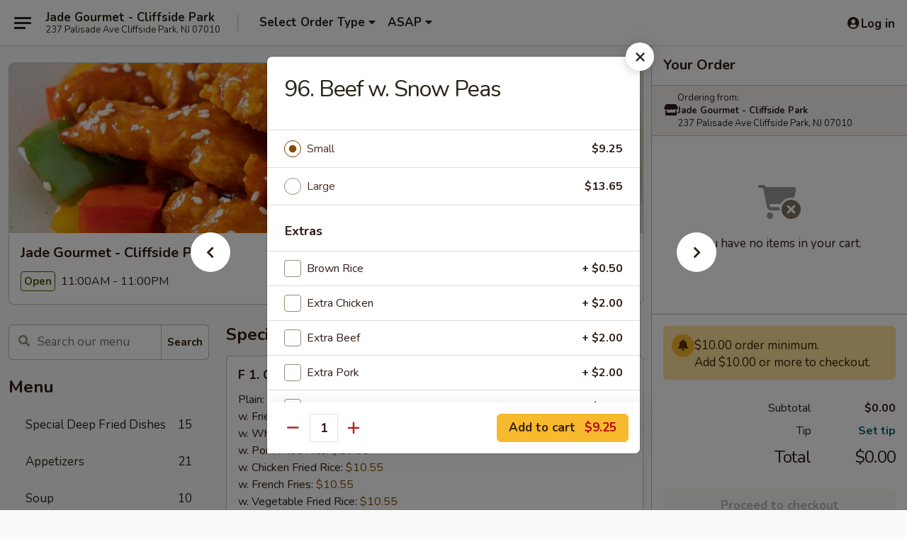

--- FILE ---
content_type: text/html; charset=UTF-8
request_url: https://www.jadegourmet-nj.com/order/main-menu/beef/96-beef-w-snow-peas
body_size: 42460
content:
<!DOCTYPE html>

<html class="no-js css-scroll" lang="en">
	<head>
		<meta charset="utf-8" />
		<meta http-equiv="X-UA-Compatible" content="IE=edge,chrome=1" />

				<title>Jade Gourmet - Cliffside Park | 96. Beef w. Snow Peas | Beef</title>
		<meta name="description" content="Order online for delivery and takeout: 96. Beef w. Snow Peas from Jade Gourmet - Cliffside Park. Serving the best Chinese in Cliffside Park, NJ." />		<meta name="keywords" content="jade gourmet, jade gourmet cliffside park, jade gourmet menu, cliffside park chinese delivery, cliffside park chinese food, cliffside park chinese restaurants, chinese delivery, cliffside park chinese takeout, chinese restaurants in cliffside park, best chinese food in cliffside park, chinese food near me, chinese restaurants near me" />		<meta name="viewport" content="width=device-width, initial-scale=1.0">

		<meta property="og:type" content="website">
		<meta property="og:title" content="Jade Gourmet - Cliffside Park | 96. Beef w. Snow Peas | Beef">
		<meta property="og:description" content="Order online for delivery and takeout: 96. Beef w. Snow Peas from Jade Gourmet - Cliffside Park. Serving the best Chinese in Cliffside Park, NJ.">

		<meta name="twitter:card" content="summary_large_image">
		<meta name="twitter:title" content="Jade Gourmet - Cliffside Park | 96. Beef w. Snow Peas | Beef">
		<meta name="twitter:description" content="Order online for delivery and takeout: 96. Beef w. Snow Peas from Jade Gourmet - Cliffside Park. Serving the best Chinese in Cliffside Park, NJ.">
					<meta property="og:image" content="https://imagedelivery.net/9lr8zq_Jvl7h6OFWqEi9IA/5958df32-24fa-4f70-250d-903e2eadaf00/public" />
			<meta name="twitter:image" content="https://imagedelivery.net/9lr8zq_Jvl7h6OFWqEi9IA/5958df32-24fa-4f70-250d-903e2eadaf00/public" />
		
		<meta name="apple-mobile-web-app-status-bar-style" content="black">
		<meta name="mobile-web-app-capable" content="yes">
					<link rel="canonical" href="https://www.jadegourmet-nj.com/order/main-menu/beef/96-beef-w-snow-peas"/>
						<link rel="shortcut icon" href="https://imagedelivery.net/9lr8zq_Jvl7h6OFWqEi9IA/6dc76e6b-a283-4c62-2b0b-db975666cb00/public" type="image/png" />
			
		<link type="text/css" rel="stylesheet" href="/min/g=css4.0&amp;1769539963" />
		<link rel="stylesheet" href="//ajax.googleapis.com/ajax/libs/jqueryui/1.10.1/themes/base/minified/jquery-ui.min.css" />
		<link href='//fonts.googleapis.com/css?family=Open+Sans:400italic,400,700' rel='stylesheet' type='text/css' />
		<script src="https://kit.fontawesome.com/a4edb6363d.js" crossorigin="anonymous"></script>

		<style>
								.home_hero, .menu_hero{ background-image: url(https://imagedelivery.net/9lr8zq_Jvl7h6OFWqEi9IA/54648a22-1aa4-4ece-546f-59ed30dedd00/public); }
					@media
					(-webkit-min-device-pixel-ratio: 1.25),
					(min-resolution: 120dpi){
						/* Retina header*/
						.home_hero, .menu_hero{ background-image: url(https://imagedelivery.net/9lr8zq_Jvl7h6OFWqEi9IA/2f3313f8-e4e0-4f30-8a1f-daa262472000/public); }
					}
															/*body{  } */

					
		</style>

		<style type="text/css">div.menuItem_998016, li.menuItem_998016, div.menuItem_998017, li.menuItem_998017, div.menuItem_998022, li.menuItem_998022, div.menuItem_998024, li.menuItem_998024, div.menuItem_998025, li.menuItem_998025, div.menuItem_998027, li.menuItem_998027, div.menuItem_998028, li.menuItem_998028, div.menuItem_998029, li.menuItem_998029, div.menuItem_998030, li.menuItem_998030, div.menuItem_998031, li.menuItem_998031, div.menuItem_998032, li.menuItem_998032, div.menuItem_998094, li.menuItem_998094, div.menuItem_998096, li.menuItem_998096, div.menuItem_998098, li.menuItem_998098, div.menuItem_998099, li.menuItem_998099, div.menuItem_998101, li.menuItem_998101, div.menuItem_998104, li.menuItem_998104, div.menuItem_998106, li.menuItem_998106, div.menuItem_998108, li.menuItem_998108, div.menuItem_998109, li.menuItem_998109, div.menuItem_998110, li.menuItem_998110, div.menuItem_998115, li.menuItem_998115, div.menuItem_998116, li.menuItem_998116, div.menuItem_998117, li.menuItem_998117, div.menuItem_998118, li.menuItem_998118, div.menuItem_998119, li.menuItem_998119, div.menuItem_998120, li.menuItem_998120, div.menuItem_998121, li.menuItem_998121, div.menuItem_998123, li.menuItem_998123, div.menuItem_998124, li.menuItem_998124, div.menuItem_998126, li.menuItem_998126, div.menuItem_998127, li.menuItem_998127, div.menuItem_998130, li.menuItem_998130, div.menuItem_998133, li.menuItem_998133, div.menuItem_998136, li.menuItem_998136, div.menuItem_998141, li.menuItem_998141, div.menuItem_998142, li.menuItem_998142, div.menuItem_998143, li.menuItem_998143, div.menuItem_998144, li.menuItem_998144, div.menuItem_998145, li.menuItem_998145, div.menuItem_998146, li.menuItem_998146, div.menuItem_998147, li.menuItem_998147, div.menuItem_998148, li.menuItem_998148, div.menuItem_998149, li.menuItem_998149, div.menuItem_998150, li.menuItem_998150, div.menuItem_998151, li.menuItem_998151, div.menuItem_998175, li.menuItem_998175, div.menuItem_998174, li.menuItem_998174, div.menuItem_998177, li.menuItem_998177, div.menuItem_998178, li.menuItem_998178, div.menuItem_998179, li.menuItem_998179, div.menuItem_998181, li.menuItem_998181, div.menuItem_998182, li.menuItem_998182, div.menuItem_998183, li.menuItem_998183, div.menuItem_998184, li.menuItem_998184, div.menuItem_998186, li.menuItem_998186, div.menuItem_998188, li.menuItem_998188, div.menuItem_998189, li.menuItem_998189, div.menuItem_998190, li.menuItem_998190, div.menuItem_998191, li.menuItem_998191, div.menuItem_998192, li.menuItem_998192, div.menuItem_998194, li.menuItem_998194, div.menuItem_998195, li.menuItem_998195, div.menuItem_1897202, li.menuItem_1897202, div.menuItem_2949174, li.menuItem_2949174, div.menuItem_2949175, li.menuItem_2949175, div.menuItem_2949176, li.menuItem_2949176 {display:none !important;}</style><script type="text/javascript">window.UNAVAILABLE_MENU_IDS = [998016,998017,998022,998024,998025,998027,998028,998029,998030,998031,998032,998094,998096,998098,998099,998101,998104,998106,998108,998109,998110,998115,998116,998117,998118,998119,998120,998121,998123,998124,998126,998127,998130,998133,998136,998141,998142,998143,998144,998145,998146,998147,998148,998149,998150,998151,998175,998174,998177,998178,998179,998181,998182,998183,998184,998186,998188,998189,998190,998191,998192,998194,998195,1897202,2949174,2949175,2949176]</script>
		<script type="text/javascript">
			var UrlTag = "jadegourmetcliffsidepark";
			var template = 'defaultv4';
			var formname = 'ordering3';
			var menulink = 'https://www.jadegourmet-nj.com/order/main-menu';
			var checkoutlink = 'https://www.jadegourmet-nj.com/checkout';
		</script>
		<script>
			/* http://writing.colin-gourlay.com/safely-using-ready-before-including-jquery/ */
			(function(w,d,u){w.readyQ=[];w.bindReadyQ=[];function p(x,y){if(x=="ready"){w.bindReadyQ.push(y);}else{w.readyQ.push(x);}};var a={ready:p,bind:p};w.$=w.jQuery=function(f){if(f===d||f===u){return a}else{p(f)}}})(window,document)
		</script>

		<script type="application/ld+json">{
    "@context": "http://schema.org",
    "@type": "Menu",
    "url": "https://www.jadegourmet-nj.com/order/main-menu",
    "mainEntityOfPage": "https://www.jadegourmet-nj.com/order/main-menu",
    "inLanguage": "English",
    "name": "Main Menu",
    "hasMenuSection": [
        {
            "@type": "MenuSection",
            "url": "https://www.jadegourmet-nj.com/order/main-menu/beef",
            "name": "Beef",
            "description": "with Small White Rice",
            "hasMenuItem": [
                {
                    "@type": "MenuItem",
                    "name": "96. Beef w. Snow Peas",
                    "url": "https://www.jadegourmet-nj.com/order/main-menu/beef/96-beef-w-snow-peas"
                }
            ]
        }
    ]
}</script>
<!-- Google Tag Manager -->
<script>
	window.dataLayer = window.dataLayer || [];
	let data = {
		account: 'jadegourmetcliffsidepark',
		context: 'direct',
		templateVersion: 4,
		rid: 66	}
		dataLayer.push(data);
	(function(w,d,s,l,i){w[l]=w[l]||[];w[l].push({'gtm.start':
		new Date().getTime(),event:'gtm.js'});var f=d.getElementsByTagName(s)[0],
		j=d.createElement(s),dl=l!='dataLayer'?'&l='+l:'';j.async=true;j.src=
		'https://www.googletagmanager.com/gtm.js?id='+i+dl;f.parentNode.insertBefore(j,f);
		})(window,document,'script','dataLayer','GTM-K9P93M');

	function gtag() { dataLayer.push(arguments); }
</script>

			<script async src="https://www.googletagmanager.com/gtag/js?id=G-MDVSPMMGP2"></script>
	
	<script>
		
		gtag('js', new Date());

		
					gtag('config', "G-MDVSPMMGP2");
			</script>
		<link href="https://fonts.googleapis.com/css?family=Open+Sans:400,600,700|Nunito:400,700" rel="stylesheet" />
	</head>

	<body
		data-event-on:customer_registered="window.location.reload()"
		data-event-on:customer_logged_in="window.location.reload()"
		data-event-on:customer_logged_out="window.location.reload()"
	>
		<a class="skip-to-content-link" href="#main">Skip to content</a>
				<!-- Google Tag Manager (noscript) -->
		<noscript><iframe src="https://www.googletagmanager.com/ns.html?id=GTM-K9P93M" height="0" width="0" style="display:none;visibility:hidden"></iframe></noscript>
		<!-- End Google Tag Manager (noscript) -->
						<!-- wrapper starts -->
		<div class="wrapper">
			<div style="grid-area: header-announcements">
				<div id="upgradeBrowserBanner" class="alert alert-warning mb-0 rounded-0 py-4" style="display:none;">
	<div class="alert-icon"><i class="fas fa-warning" aria-hidden="true"></i></div>
	<div>
		<strong>We're sorry, but the Web browser you are using is not supported.</strong> <br/> Please upgrade your browser or try a different one to use this Website. Supported browsers include:<br/>
		<ul class="list-unstyled">
			<li class="mt-2"><a href="https://www.google.com/chrome" target="_blank" rel="noopener noreferrer" class="simple-link"><i class="fab fa-chrome"></i> Chrome</a></li>
			<li class="mt-2"><a href="https://www.mozilla.com/firefox/upgrade.html" target="_blank" rel="noopener noreferrer" class="simple-link"><i class="fab fa-firefox"></i> Firefox</a></li>
			<li class="mt-2"><a href="https://www.microsoft.com/en-us/windows/microsoft-edge" target="_blank" rel="noopener noreferrer" class="simple-link"><i class="fab fa-edge"></i> Edge</a></li>
			<li class="mt-2"><a href="http://www.apple.com/safari/" target="_blank" rel="noopener noreferrer" class="simple-link"><i class="fab fa-safari"></i> Safari</a></li>
		</ul>
	</div>
</div>
<script>
	var ua = navigator.userAgent;
	var match = ua.match(/Firefox\/([0-9]+)\./);
	var firefoxVersion = match ? parseInt(match[1]) : 1000;
	var match = ua.match(/Chrome\/([0-9]+)\./);
	var chromeVersion = match ? parseInt(match[1]) : 1000;
	var isIE = ua.indexOf('MSIE') > -1 || ua.indexOf('Trident') > -1;
	var upgradeBrowserBanner = document.getElementById('upgradeBrowserBanner');
	var isMatchesSupported = typeof(upgradeBrowserBanner.matches)!="undefined";
	var isEntriesSupported = typeof(Object.entries)!="undefined";
	//Safari version is verified with isEntriesSupported
	if (isIE || !isMatchesSupported || !isEntriesSupported || firefoxVersion <= 46 || chromeVersion <= 53) {
		upgradeBrowserBanner.style.display = 'flex';
	}
</script>				
				<!-- get closed sign if applicable. -->
				
				
							</div>

						<div class="headerAndWtype" style="grid-area: header">
				<!-- Header Starts -->
				<header class="header">
										<div class="d-flex flex-column align-items-start flex-md-row align-items-md-center">
												<div class="logo_name_alt flex-shrink-0 d-flex align-items-center align-self-stretch pe-6 pe-md-0">
							
	<button
		type="button"
		class="eds_button btn btn-outline eds_button--shape-default eds_menu_button"
		data-bs-toggle="offcanvas" data-bs-target="#side-menu" aria-controls="side-menu" aria-label="Main menu"	><span aria-hidden="true"></span> <span aria-hidden="true"></span> <span aria-hidden="true"></span></button>

	
							<div class="d-flex flex-column align-items-center mx-auto align-items-md-start mx-md-0">
								<a
									class="eds-display-text-title-xs text-truncate title-container"
									href="https://www.jadegourmet-nj.com"
								>
									Jade Gourmet - Cliffside Park								</a>

																	<span class="eds-copy-text-s-regular text-center text-md-start address-container" title="237 Palisade Ave Cliffside Park, NJ 07010">
										237 Palisade Ave Cliffside Park, NJ 07010									</span>
															</div>
						</div>

																			<div class="eds-display-text-title-s d-none d-md-block border-start mx-4" style="width: 0">&nbsp;</div>

							<div class="header_order_options d-flex align-items-center  w-100 p-2p5 p-md-0">
																<div class="what">
									<button
	type="button"
	class="border-0 bg-transparent text-start"
	data-bs-toggle="modal"
	data-bs-target="#modal-order-options"
	aria-expanded="false"
	style="min-height: 44px"
>
	<div class="d-flex align-items-baseline gap-2">
		<div class="otype-name-label eds-copy-text-l-bold text-truncate" style="flex: 1" data-order-type-label>
			Select Order Type		</div>

		<i class="fa fa-fw fa-caret-down"></i>
	</div>

	<div
		class="otype-picker-label otype-address-label eds-interface-text-m-regular text-truncate hidden"
	>
			</div>
</button>

<script>
	$(function() {
		var $autoCompleteInputs = $('[data-autocomplete-address]');
		if ($autoCompleteInputs && $autoCompleteInputs.length) {
			$autoCompleteInputs.each(function() {
				let $input = $(this);
				let $deliveryAddressContainer = $input.parents('.deliveryAddressContainer').first();
				$input.autocomplete({
					source   : addressAC,
					minLength: 3,
					delay    : 300,
					select   : function(event, ui) {
						$.getJSON('/' + UrlTag + '/?form=addresslookup', {
							id: ui.item.id,
						}, function(data) {
							let location = data
							if (location.address.street.endsWith('Trl')) {
								location.address.street = location.address.street.replace('Trl', 'Trail')
							}
							let autoCompleteSuccess = $input.data('autocomplete-success');
							if (autoCompleteSuccess) {
								let autoCompleteSuccessFunction = window[autoCompleteSuccess];
								if (typeof autoCompleteSuccessFunction == "function") {
									autoCompleteSuccessFunction(location);
								}
							}

							let address = location.address

							$('#add-address-city, [data-autocompleted-city]').val(address.city)
							$('#add-address-state, [data-autocompleted-state]').val(address.stateCode)
							$('#add-address-zip, [data-autocompleted-zip]').val(address.postalCode)
							$('#add-address-latitude, [data-autocompleted-latitude]').val(location.position.lat)
							$('#add-address-longitude, [data-autocompleted-longitude]').val(location.position.lng)
							let streetAddress = (address.houseNumber || '') + ' ' + (address.street || '');
							$('#street-address-1, [data-autocompleted-street-address]').val(streetAddress)
							validateAddress($deliveryAddressContainer);
						})
					},
				})
				$input.attr('autocomplete', 'street-address')
			});
		}

		// autocomplete using Address autocomplete
		// jquery autocomplete needs 2 fields: title and value
		// id holds the LocationId which can be used at a later stage to get the coordinate of the selected choice
		function addressAC(query, callback) {
			//we don't actually want to search until they've entered the street number and at least one character
			words = query.term.trim().split(' ')
			if (words.length < 2) {
				return false
			}

			$.getJSON('/' + UrlTag + '/?form=addresssuggest', { q: query.term }, function(data) {
				var addresses = data.items
				addresses = addresses.map(addr => {
					if ((addr.address.label || '').endsWith('Trl')) {
						addr.address.label = addr.address.label.replace('Trl', 'Trail')
					}
					let streetAddress = (addr.address.label || '')
					return {
						label: streetAddress,
						value: streetAddress,
						id   : addr.id,
					}
				})

				return callback(addresses)
			})
		}

				$('[data-address-from-current-loc]').on('click', function(e) {
			let $streetAddressContainer = $(this).parents('.street-address-container').first();
			let $deliveryAddressContainer = $(this).parents('.deliveryAddressContainer').first();
			e.preventDefault();
			if(navigator.geolocation) {
				navigator.geolocation.getCurrentPosition(position => {
					$.getJSON('/' + UrlTag + '/?form=addresssuggest', {
						at: position.coords.latitude + "," + position.coords.longitude
					}, function(data) {
						let location = data.items[0];
						let address = location.address
						$streetAddressContainer.find('.input-street-address').val((address.houseNumber ? address.houseNumber : '') + ' ' + (address.street ? address.street : ''));
						$('#add-address-city').val(address.city ? address.city : '');
						$('#add-address-state').val(address.state ? address.state : '');
						$('#add-address-zip').val(address.postalCode ? address.postalCode : '');
						$('#add-address-latitude').val(location.position.lat ? location.position.lat : '');
						$('#add-address-longitude').val(location.position.lng ? location.position.lng : '');
						validateAddress($deliveryAddressContainer, 0);
					});
				});
			} else {
				alert("Geolocation is not supported by this browser!");
			}
		});
	});

	function autoCompleteSuccess(location)
	{
		if (location && location.address) {
			let address = location.address

			let streetAddress = (address.houseNumber || '') + ' ' + (address.street || '');
			$.ajax({
				url: '/' + UrlTag + '/?form=saveformfields',
				data: {
					'param_full~address_s_n_255': streetAddress + ', ' + address.city + ', ' + address.state,
					'param_street~address_s_n_255': streetAddress,
					'param_city_s_n_90': address.city,
					'param_state_s_n_2': address.state,
					'param_zip~code_z_n_10': address.postalCode,
				}
			});
		}
	}
</script>
								</div>

																									<div class="when showcheck_parent">
																				<div class="ordertimetypes ">
	<button
		type="button"
		class="border-0 bg-transparent text-start loadable-content"
		data-bs-toggle="modal"
		data-bs-target="#modal-order-time"
		aria-expanded="false"
		style="min-height: 44px"
		data-change-label-to-later-date
	>
		<div class="d-flex align-items-baseline gap-2">
			<div class="eds-copy-text-l-bold text-truncate flex-fill" data-otype-time-day>
								ASAP			</div>

			<i class="fa fa-fw fa-caret-down"></i>
		</div>

		<div
			class="otype-picker-label otype-picker-time eds-interface-text-m-regular text-truncate hidden"
			data-otype-time
		>
			Later		</div>
	</button>
</div>
									</div>
															</div>
						
												<div class="position-absolute top-0 end-0 pe-2 py-2p5">
							
	<div id="login-status" >
					
	<button
		type="button"
		class="eds_button btn btn-outline eds_button--shape-default px-2 text-nowrap"
		aria-label="Log in" style="color: currentColor" data-bs-toggle="modal" data-bs-target="#login-modal"	><i
		class="eds_icon fa fa-lg fa-fw fa-user-circle d-block d-lg-none"
		style="font-family: &quot;Font Awesome 5 Pro&quot;; "	></i>

	 <div class="d-none d-lg-flex align-items-baseline gap-2">
	<i
		class="eds_icon fa fa-fw fa-user-circle"
		style="font-family: &quot;Font Awesome 5 Pro&quot;; "	></i>

	<div class="profile-container text-truncate">Log in</div></div></button>

				</div>

							</div>
					</div>

															
	<aside		data-eds-id="697e8b9990e68"
		class="eds_side_menu offcanvas offcanvas-start text-dark "
		tabindex="-1"
				id="side-menu" data-event-on:menu_selected="this.dispatchEvent(new CustomEvent('eds.hide'))" data-event-on:category_selected="this.dispatchEvent(new CustomEvent('eds.hide'))"	>
		
		<div class="eds_side_menu-body offcanvas-body d-flex flex-column p-0 css-scroll">
										<div
					class="eds_side_menu-close position-absolute top-0 end-0 pt-3 pe-3 "
					style="z-index: 1"
				>
					
	<button
		type="button"
		class="eds_button btn btn-outline-secondary eds_button--shape-circle"
		data-bs-dismiss="offcanvas" data-bs-target="[data-eds-id=&quot;697e8b9990e68&quot;]" aria-label="Close"	><i
		class="eds_icon fa fa-fw fa-close"
		style="font-family: &quot;Font Awesome 5 Pro&quot;; "	></i></button>

					</div>
			
			<div class="restaurant-info border-bottom border-light p-3">
							<p class="eds-display-text-title-xs mb-0 me-2 pe-4">Jade Gourmet - Cliffside Park</p>

			<div class="eds-copy-text-s-regular me-2 pe-4">
			237 Palisade Ave Cliffside Park, NJ 07010		</div>
						</div>

																	
	<div class="border-bottom border-light p-3">
		
		
			<details
				class="eds_list eds_list--border-none" open				data-menu-id="9039"
									data-event-on:document_ready="this.open = localStorage.getItem('menu-open-9039') !== 'false'"
										onclick="localStorage.setItem('menu-open-9039', !this.open)"
							>
									<summary class="eds-copy-text-l-regular list-unstyled rounded-3 mb-1 " tabindex="0">
						<h2 class="eds-display-text-title-m m-0 p-0">
															
	<i
		class="eds_icon fas fa-fw fa-chevron-right"
		style="font-family: &quot;Font Awesome 5 Pro&quot;; "	></i>

															Menu
						</h2>
					</summary>
										<div class="mb-3"></div>
				
																		
									<a
						class="eds_list-item eds-copy-text-l-regular list-unstyled rounded-3 mb-1 px-3 px-lg-4 py-2p5 d-flex "
						data-event-on:category_pinned="(category) => $(this).toggleClass('active', category.id === '108881')"
						href="https://www.jadegourmet-nj.com/order/main-menu/special-deep-fried-dishes"
						aria-current="page"
						onclick="if (!event.ctrlKey) {
							const currentMenuIsActive = true || $(this).closest('details').find('summary').hasClass('active');
							if (currentMenuIsActive) {
								app.event.emit('category_selected', { id: '108881' });
							} else {
								app.event.emit('menu_selected', { menu_id: '9039', menu_description: &quot;&quot;, category_id: '108881' });
							}
															return false;
													}"
					>
						Special Deep Fried Dishes													<span class="ms-auto">15</span>
											</a>
									<a
						class="eds_list-item eds-copy-text-l-regular list-unstyled rounded-3 mb-1 px-3 px-lg-4 py-2p5 d-flex "
						data-event-on:category_pinned="(category) => $(this).toggleClass('active', category.id === '108866')"
						href="https://www.jadegourmet-nj.com/order/main-menu/appetizers"
						aria-current="page"
						onclick="if (!event.ctrlKey) {
							const currentMenuIsActive = true || $(this).closest('details').find('summary').hasClass('active');
							if (currentMenuIsActive) {
								app.event.emit('category_selected', { id: '108866' });
							} else {
								app.event.emit('menu_selected', { menu_id: '9039', menu_description: &quot;&quot;, category_id: '108866' });
							}
															return false;
													}"
					>
						Appetizers													<span class="ms-auto">21</span>
											</a>
									<a
						class="eds_list-item eds-copy-text-l-regular list-unstyled rounded-3 mb-1 px-3 px-lg-4 py-2p5 d-flex "
						data-event-on:category_pinned="(category) => $(this).toggleClass('active', category.id === '108867')"
						href="https://www.jadegourmet-nj.com/order/main-menu/soup"
						aria-current="page"
						onclick="if (!event.ctrlKey) {
							const currentMenuIsActive = true || $(this).closest('details').find('summary').hasClass('active');
							if (currentMenuIsActive) {
								app.event.emit('category_selected', { id: '108867' });
							} else {
								app.event.emit('menu_selected', { menu_id: '9039', menu_description: &quot;&quot;, category_id: '108867' });
							}
															return false;
													}"
					>
						Soup													<span class="ms-auto">10</span>
											</a>
									<a
						class="eds_list-item eds-copy-text-l-regular list-unstyled rounded-3 mb-1 px-3 px-lg-4 py-2p5 d-flex "
						data-event-on:category_pinned="(category) => $(this).toggleClass('active', category.id === '108869')"
						href="https://www.jadegourmet-nj.com/order/main-menu/fried-rice"
						aria-current="page"
						onclick="if (!event.ctrlKey) {
							const currentMenuIsActive = true || $(this).closest('details').find('summary').hasClass('active');
							if (currentMenuIsActive) {
								app.event.emit('category_selected', { id: '108869' });
							} else {
								app.event.emit('menu_selected', { menu_id: '9039', menu_description: &quot;&quot;, category_id: '108869' });
							}
															return false;
													}"
					>
						Fried Rice													<span class="ms-auto">9</span>
											</a>
									<a
						class="eds_list-item eds-copy-text-l-regular list-unstyled rounded-3 mb-1 px-3 px-lg-4 py-2p5 d-flex "
						data-event-on:category_pinned="(category) => $(this).toggleClass('active', category.id === '108870')"
						href="https://www.jadegourmet-nj.com/order/main-menu/chow-mein-chop-suey"
						aria-current="page"
						onclick="if (!event.ctrlKey) {
							const currentMenuIsActive = true || $(this).closest('details').find('summary').hasClass('active');
							if (currentMenuIsActive) {
								app.event.emit('category_selected', { id: '108870' });
							} else {
								app.event.emit('menu_selected', { menu_id: '9039', menu_description: &quot;&quot;, category_id: '108870' });
							}
															return false;
													}"
					>
						Chow Mein / Chop Suey													<span class="ms-auto">14</span>
											</a>
									<a
						class="eds_list-item eds-copy-text-l-regular list-unstyled rounded-3 mb-1 px-3 px-lg-4 py-2p5 d-flex "
						data-event-on:category_pinned="(category) => $(this).toggleClass('active', category.id === '108871')"
						href="https://www.jadegourmet-nj.com/order/main-menu/lo-mein"
						aria-current="page"
						onclick="if (!event.ctrlKey) {
							const currentMenuIsActive = true || $(this).closest('details').find('summary').hasClass('active');
							if (currentMenuIsActive) {
								app.event.emit('category_selected', { id: '108871' });
							} else {
								app.event.emit('menu_selected', { menu_id: '9039', menu_description: &quot;&quot;, category_id: '108871' });
							}
															return false;
													}"
					>
						Lo Mein													<span class="ms-auto">8</span>
											</a>
									<a
						class="eds_list-item eds-copy-text-l-regular list-unstyled rounded-3 mb-1 px-3 px-lg-4 py-2p5 d-flex "
						data-event-on:category_pinned="(category) => $(this).toggleClass('active', category.id === '108872')"
						href="https://www.jadegourmet-nj.com/order/main-menu/chow-fun"
						aria-current="page"
						onclick="if (!event.ctrlKey) {
							const currentMenuIsActive = true || $(this).closest('details').find('summary').hasClass('active');
							if (currentMenuIsActive) {
								app.event.emit('category_selected', { id: '108872' });
							} else {
								app.event.emit('menu_selected', { menu_id: '9039', menu_description: &quot;&quot;, category_id: '108872' });
							}
															return false;
													}"
					>
						Chow Fun													<span class="ms-auto">7</span>
											</a>
									<a
						class="eds_list-item eds-copy-text-l-regular list-unstyled rounded-3 mb-1 px-3 px-lg-4 py-2p5 d-flex "
						data-event-on:category_pinned="(category) => $(this).toggleClass('active', category.id === '108873')"
						href="https://www.jadegourmet-nj.com/order/main-menu/chow-mei-fun"
						aria-current="page"
						onclick="if (!event.ctrlKey) {
							const currentMenuIsActive = true || $(this).closest('details').find('summary').hasClass('active');
							if (currentMenuIsActive) {
								app.event.emit('category_selected', { id: '108873' });
							} else {
								app.event.emit('menu_selected', { menu_id: '9039', menu_description: &quot;&quot;, category_id: '108873' });
							}
															return false;
													}"
					>
						Chow Mei Fun													<span class="ms-auto">7</span>
											</a>
									<a
						class="eds_list-item eds-copy-text-l-regular list-unstyled rounded-3 mb-1 px-3 px-lg-4 py-2p5 d-flex "
						data-event-on:category_pinned="(category) => $(this).toggleClass('active', category.id === '108874')"
						href="https://www.jadegourmet-nj.com/order/main-menu/egg-foo-young"
						aria-current="page"
						onclick="if (!event.ctrlKey) {
							const currentMenuIsActive = true || $(this).closest('details').find('summary').hasClass('active');
							if (currentMenuIsActive) {
								app.event.emit('category_selected', { id: '108874' });
							} else {
								app.event.emit('menu_selected', { menu_id: '9039', menu_description: &quot;&quot;, category_id: '108874' });
							}
															return false;
													}"
					>
						Egg Foo Young													<span class="ms-auto">7</span>
											</a>
									<a
						class="eds_list-item eds-copy-text-l-regular list-unstyled rounded-3 mb-1 px-3 px-lg-4 py-2p5 d-flex "
						data-event-on:category_pinned="(category) => $(this).toggleClass('active', category.id === '108875')"
						href="https://www.jadegourmet-nj.com/order/main-menu/roast-pork"
						aria-current="page"
						onclick="if (!event.ctrlKey) {
							const currentMenuIsActive = true || $(this).closest('details').find('summary').hasClass('active');
							if (currentMenuIsActive) {
								app.event.emit('category_selected', { id: '108875' });
							} else {
								app.event.emit('menu_selected', { menu_id: '9039', menu_description: &quot;&quot;, category_id: '108875' });
							}
															return false;
													}"
					>
						Roast Pork													<span class="ms-auto">11</span>
											</a>
									<a
						class="eds_list-item eds-copy-text-l-regular list-unstyled rounded-3 mb-1 px-3 px-lg-4 py-2p5 d-flex "
						data-event-on:category_pinned="(category) => $(this).toggleClass('active', category.id === '108876')"
						href="https://www.jadegourmet-nj.com/order/main-menu/chicken"
						aria-current="page"
						onclick="if (!event.ctrlKey) {
							const currentMenuIsActive = true || $(this).closest('details').find('summary').hasClass('active');
							if (currentMenuIsActive) {
								app.event.emit('category_selected', { id: '108876' });
							} else {
								app.event.emit('menu_selected', { menu_id: '9039', menu_description: &quot;&quot;, category_id: '108876' });
							}
															return false;
													}"
					>
						Chicken													<span class="ms-auto">18</span>
											</a>
									<a
						class="eds_list-item eds-copy-text-l-regular list-unstyled rounded-3 mb-1 px-3 px-lg-4 py-2p5 d-flex active"
						data-event-on:category_pinned="(category) => $(this).toggleClass('active', category.id === '108877')"
						href="https://www.jadegourmet-nj.com/order/main-menu/beef"
						aria-current="page"
						onclick="if (!event.ctrlKey) {
							const currentMenuIsActive = true || $(this).closest('details').find('summary').hasClass('active');
							if (currentMenuIsActive) {
								app.event.emit('category_selected', { id: '108877' });
							} else {
								app.event.emit('menu_selected', { menu_id: '9039', menu_description: &quot;&quot;, category_id: '108877' });
							}
															return false;
													}"
					>
						Beef													<span class="ms-auto">18</span>
											</a>
									<a
						class="eds_list-item eds-copy-text-l-regular list-unstyled rounded-3 mb-1 px-3 px-lg-4 py-2p5 d-flex "
						data-event-on:category_pinned="(category) => $(this).toggleClass('active', category.id === '108878')"
						href="https://www.jadegourmet-nj.com/order/main-menu/sweet-sour"
						aria-current="page"
						onclick="if (!event.ctrlKey) {
							const currentMenuIsActive = true || $(this).closest('details').find('summary').hasClass('active');
							if (currentMenuIsActive) {
								app.event.emit('category_selected', { id: '108878' });
							} else {
								app.event.emit('menu_selected', { menu_id: '9039', menu_description: &quot;&quot;, category_id: '108878' });
							}
															return false;
													}"
					>
						Sweet & Sour													<span class="ms-auto">3</span>
											</a>
									<a
						class="eds_list-item eds-copy-text-l-regular list-unstyled rounded-3 mb-1 px-3 px-lg-4 py-2p5 d-flex "
						data-event-on:category_pinned="(category) => $(this).toggleClass('active', category.id === '108879')"
						href="https://www.jadegourmet-nj.com/order/main-menu/shrimp"
						aria-current="page"
						onclick="if (!event.ctrlKey) {
							const currentMenuIsActive = true || $(this).closest('details').find('summary').hasClass('active');
							if (currentMenuIsActive) {
								app.event.emit('category_selected', { id: '108879' });
							} else {
								app.event.emit('menu_selected', { menu_id: '9039', menu_description: &quot;&quot;, category_id: '108879' });
							}
															return false;
													}"
					>
						Shrimp													<span class="ms-auto">17</span>
											</a>
									<a
						class="eds_list-item eds-copy-text-l-regular list-unstyled rounded-3 mb-1 px-3 px-lg-4 py-2p5 d-flex "
						data-event-on:category_pinned="(category) => $(this).toggleClass('active', category.id === '108880')"
						href="https://www.jadegourmet-nj.com/order/main-menu/vegetable"
						aria-current="page"
						onclick="if (!event.ctrlKey) {
							const currentMenuIsActive = true || $(this).closest('details').find('summary').hasClass('active');
							if (currentMenuIsActive) {
								app.event.emit('category_selected', { id: '108880' });
							} else {
								app.event.emit('menu_selected', { menu_id: '9039', menu_description: &quot;&quot;, category_id: '108880' });
							}
															return false;
													}"
					>
						Vegetable													<span class="ms-auto">8</span>
											</a>
									<a
						class="eds_list-item eds-copy-text-l-regular list-unstyled rounded-3 mb-1 px-3 px-lg-4 py-2p5 d-flex "
						data-event-on:category_pinned="(category) => $(this).toggleClass('active', category.id === '108884')"
						href="https://www.jadegourmet-nj.com/order/main-menu/health-food-section"
						aria-current="page"
						onclick="if (!event.ctrlKey) {
							const currentMenuIsActive = true || $(this).closest('details').find('summary').hasClass('active');
							if (currentMenuIsActive) {
								app.event.emit('category_selected', { id: '108884' });
							} else {
								app.event.emit('menu_selected', { menu_id: '9039', menu_description: &quot;&quot;, category_id: '108884' });
							}
															return false;
													}"
					>
						Health Food Section													<span class="ms-auto">8</span>
											</a>
									<a
						class="eds_list-item eds-copy-text-l-regular list-unstyled rounded-3 mb-1 px-3 px-lg-4 py-2p5 d-flex "
						data-event-on:category_pinned="(category) => $(this).toggleClass('active', category.id === '108882')"
						href="https://www.jadegourmet-nj.com/order/main-menu/chefs-specialties-ocean-treasure"
						aria-current="page"
						onclick="if (!event.ctrlKey) {
							const currentMenuIsActive = true || $(this).closest('details').find('summary').hasClass('active');
							if (currentMenuIsActive) {
								app.event.emit('category_selected', { id: '108882' });
							} else {
								app.event.emit('menu_selected', { menu_id: '9039', menu_description: &quot;&quot;, category_id: '108882' });
							}
															return false;
													}"
					>
						Chef's Specialties, Ocean Treasure													<span class="ms-auto">25</span>
											</a>
									<a
						class="eds_list-item eds-copy-text-l-regular list-unstyled rounded-3 mb-1 px-3 px-lg-4 py-2p5 d-flex "
						data-event-on:category_pinned="(category) => $(this).toggleClass('active', category.id === '108883')"
						href="https://www.jadegourmet-nj.com/order/main-menu/dinner-combination"
						aria-current="page"
						onclick="if (!event.ctrlKey) {
							const currentMenuIsActive = true || $(this).closest('details').find('summary').hasClass('active');
							if (currentMenuIsActive) {
								app.event.emit('category_selected', { id: '108883' });
							} else {
								app.event.emit('menu_selected', { menu_id: '9039', menu_description: &quot;&quot;, category_id: '108883' });
							}
															return false;
													}"
					>
						Dinner Combination													<span class="ms-auto">67</span>
											</a>
									<a
						class="eds_list-item eds-copy-text-l-regular list-unstyled rounded-3 mb-1 px-3 px-lg-4 py-2p5 d-flex "
						data-event-on:category_pinned="(category) => $(this).toggleClass('active', category.id === '108886')"
						href="https://www.jadegourmet-nj.com/order/main-menu/side-order"
						aria-current="page"
						onclick="if (!event.ctrlKey) {
							const currentMenuIsActive = true || $(this).closest('details').find('summary').hasClass('active');
							if (currentMenuIsActive) {
								app.event.emit('category_selected', { id: '108886' });
							} else {
								app.event.emit('menu_selected', { menu_id: '9039', menu_description: &quot;&quot;, category_id: '108886' });
							}
															return false;
													}"
					>
						Side Order													<span class="ms-auto">5</span>
											</a>
									<a
						class="eds_list-item eds-copy-text-l-regular list-unstyled rounded-3 mb-1 px-3 px-lg-4 py-2p5 d-flex "
						data-event-on:category_pinned="(category) => $(this).toggleClass('active', category.id === '120081')"
						href="https://www.jadegourmet-nj.com/order/main-menu/beverages"
						aria-current="page"
						onclick="if (!event.ctrlKey) {
							const currentMenuIsActive = true || $(this).closest('details').find('summary').hasClass('active');
							if (currentMenuIsActive) {
								app.event.emit('category_selected', { id: '120081' });
							} else {
								app.event.emit('menu_selected', { menu_id: '9039', menu_description: &quot;&quot;, category_id: '120081' });
							}
															return false;
													}"
					>
						Beverages													<span class="ms-auto">7</span>
											</a>
							</details>
		
			</div>

						
																	<nav>
							<ul class="eds_list eds_list--border-none border-bottom">
	<li class="eds_list-item">
		<a class="d-block p-3 " href="https://www.jadegourmet-nj.com">
			Home		</a>
	</li>

		
					<li class="eds_list-item">
					<a class="d-block p-3 " href="https://www.jadegourmet-nj.com/page/delivery-info" >
						Delivery Info					</a>
				</li>
			
			<li class="eds_list-item">
			<a class="d-block p-3 " href="https://www.jadegourmet-nj.com/locationinfo">
				Location &amp; Hours			</a>
		</li>
	
	<li class="eds_list-item">
		<a class="d-block p-3 " href="https://www.jadegourmet-nj.com/contact">
			Contact
		</a>
	</li>
</ul>
						</nav>

												<div class="eds-copy-text-s-regular p-3 d-lg-none">
							
	<ul class="list-unstyled d-flex gap-2">
						<li><a href="https://www.tripadvisor.com/Restaurant_Review-g46363-d4959839-Reviews-Jade_Gourmet-Cliffside_Park_New_Jersey.html" target="new"  title="Opens in new tab" class="icon" title="TripAdvisor"><i class="fak fa-tripadvisor"></i><span class="sr-only">TripAdvisor</span></a></li>
				</ul>
	
<div><a href="http://chinesemenuonline.com">&copy; 2026 Online Ordering by Chinese Menu Online</a></div>
	<div>Discover more dining options at <a href="https://www.springroll.com" target="_blank" title="Opens in new tab" >Springroll</a></div>

<ul class="list-unstyled mb-0 pt-3">
	<li><a href="https://www.jadegourmet-nj.com/reportbug">Technical Support</a></li>
	<li><a href="https://www.jadegourmet-nj.com/privacy">Privacy Policy</a></li>
	<li><a href="https://www.jadegourmet-nj.com/tos">Terms of Service</a></li>
	<li><a href="https://www.jadegourmet-nj.com/accessibility">Accessibility</a></li>
</ul>

This site is protected by reCAPTCHA and the Google <a href="https://policies.google.com/privacy">Privacy Policy</a> and <a href="https://policies.google.com/terms">Terms of Service</a> apply.
						</div>		</div>

		<script>
		{
			const container = document.querySelector('[data-eds-id="697e8b9990e68"]');

						['show', 'hide', 'toggle', 'dispose'].forEach((eventName) => {
				container.addEventListener(`eds.${eventName}`, (e) => {
					bootstrap.Offcanvas.getOrCreateInstance(container)[eventName](
						...(Array.isArray(e.detail) ? e.detail : [e.detail])
					);
				});
			});
		}
		</script>
	</aside>

					</header>
			</div>

										<div class="container p-0" style="grid-area: hero">
					<section class="hero">
												<div class="menu_hero backbgbox position-relative" role="img" aria-label="Image of food offered at the restaurant">
									<div class="logo">
		<a class="logo-image" href="https://www.jadegourmet-nj.com">
			<img
				src="https://imagedelivery.net/9lr8zq_Jvl7h6OFWqEi9IA/5958df32-24fa-4f70-250d-903e2eadaf00/public"
				srcset="https://imagedelivery.net/9lr8zq_Jvl7h6OFWqEi9IA/5958df32-24fa-4f70-250d-903e2eadaf00/public 1x, https://imagedelivery.net/9lr8zq_Jvl7h6OFWqEi9IA/5958df32-24fa-4f70-250d-903e2eadaf00/public 2x"				alt="Home"
			/>
		</a>
	</div>
						</div>

													<div class="p-3">
								<div class="pb-1">
									<h1 role="heading" aria-level="2" class="eds-display-text-title-s m-0 p-0">Jade Gourmet - Cliffside Park</h1>
																	</div>

								<div class="d-sm-flex align-items-baseline">
																			<div class="mt-2">
											
	<span
		class="eds_label eds_label--variant-success eds-interface-text-m-bold me-1 text-nowrap"
			>
		Open	</span>

	11:00AM - 11:00PM										</div>
									
									<div class="d-flex gap-2 ms-sm-auto mt-2">
																					
					<a
				class="eds_button btn btn-outline-secondary btn-sm col text-nowrap"
				href="https://www.jadegourmet-nj.com/locationinfo?lid=7055"
							>
				
	<i
		class="eds_icon fa fa-fw fa-info-circle"
		style="font-family: &quot;Font Awesome 5 Pro&quot;; "	></i>

	 Store info			</a>
		
												
																					
		<a
			class="eds_button btn btn-outline-secondary btn-sm col d-lg-none text-nowrap"
			href="tel:(201) 313-1290 "
					>
			
	<i
		class="eds_icon fa fa-fw fa-phone"
		style="font-family: &quot;Font Awesome 5 Pro&quot;; transform: scale(-1, 1); "	></i>

	 Call us		</a>

												
																			</div>
								</div>
							</div>
											</section>
				</div>
			
						
										<div
					class="fixed_submit d-lg-none hidden pwa-pb-md-down"
					data-event-on:cart_updated="({ items }) => $(this).toggleClass('hidden', !items)"
				>
					<div
						data-async-on-event="order_type_updated, cart_updated"
						data-async-action="https://www.jadegourmet-nj.com//ajax/?form=minimum_order_value_warning&component=add_more"
						data-async-method="get"
					>
						
	<div
		class="eds_alert eds_alert--variant-warning eds_alert--size-sm eds_alert--width-full mb-0"
		role="alert"
		hidden	>
		
		
		<div class="flex-fill d-flex flex-column gap-1">
			
							<div class="eds-copy-text-m-regular">
					<div class="d-flex align-items-baseline gap-1"><i
		class="eds_icon fa fa-fw fa-info-circle"
		style="font-family: &quot;Font Awesome 5 Pro&quot;; "	></i>

	 <div >Add $10.00 or more to checkout.</div></div>				</div>
					</div>

			</div>

						</div>

					<div class="p-3">
						<button class="btn btn-primary btn-lg w-100" onclick="app.event.emit('show_cart')">
							View cart							<span
								class="eds-interface-text-m-regular"
								data-event-on:cart_updated="({ items, subtotal }) => {
									$(this).text(`(${items} ${items === 1 ? 'item' : 'items'}, ${subtotal})`);
								}"
							>
								(0 items, $0.00)
							</span>
						</button>
					</div>
				</div>
			
									<!-- Header ends -->
<main class="main_content menucategory_page pb-5" id="main">
	<div class="container">
		
		<div class="row menu_wrapper menu_category_wrapper menu_wrapper--no-menu-tabs">
			<section class="col-xl-4 d-none d-xl-block">
				
				<div id="location-menu" data-event-on:menu_items_loaded="$(this).stickySidebar('updateSticky')">
					
		<form
			method="GET"
			role="search"
			action="https://www.jadegourmet-nj.com/search"
			class="d-none d-xl-block mb-4"			novalidate
			onsubmit="if (!this.checkValidity()) event.preventDefault()"
		>
			<div class="position-relative">
				
	<label
		data-eds-id="697e8b99923fa"
		class="eds_formfield eds_formfield--size-large eds_formfield--variant-primary eds-copy-text-m-regular w-100"
		class="w-100"	>
		
		<div class="position-relative d-flex flex-column">
							<div class="eds_formfield-error eds-interface-text-m-bold" style="order: 1000"></div>
			
							<div class="eds_formfield-icon">
					<i
		class="eds_icon fa fa-fw fa-search"
		style="font-family: &quot;Font Awesome 5 Pro&quot;; "	></i>				</div>
										<input
					type="search"
					class="eds-copy-text-l-regular  "
										placeholder="Search our menu" name="search" autocomplete="off" spellcheck="false" value="" required aria-label="Search our menu" style="padding-right: 4.5rem; padding-left: 2.5rem;"				/>

				
							
			
	<i
		class="eds_icon fa fa-fw eds_formfield-validation"
		style="font-family: &quot;Font Awesome 5 Pro&quot;; "	></i>

	
					</div>

		
		<script>
		{
			const container = document.querySelector('[data-eds-id="697e8b99923fa"]');
			const input = container.querySelector('input, textarea, select');
			const error = container.querySelector('.eds_formfield-error');

			
						input.addEventListener('eds.validation.reset', () => {
				input.removeAttribute('data-validation');
				input.setCustomValidity('');
				error.innerHTML = '';
			});

						input.addEventListener('eds.validation.hide', () => {
				input.removeAttribute('data-validation');
			});

						input.addEventListener('eds.validation.success', (e) => {
				input.setCustomValidity('');
				input.setAttribute('data-validation', '');
				error.innerHTML = '';
			});

						input.addEventListener('eds.validation.warning', (e) => {
				input.setCustomValidity('');
				input.setAttribute('data-validation', '');
				error.innerHTML = e.detail;
			});

						input.addEventListener('eds.validation.error', (e) => {
				input.setCustomValidity(e.detail);
				input.checkValidity(); 				input.setAttribute('data-validation', '');
			});

			input.addEventListener('invalid', (e) => {
				error.innerHTML = input.validationMessage;
			});

								}
		</script>
	</label>

	
				<div class="position-absolute top-0 end-0">
					
	<button
		type="submit"
		class="eds_button btn btn-outline-secondary btn-sm eds_button--shape-default align-self-baseline rounded-0 rounded-end px-2"
		style="height: 50px; --bs-border-radius: 6px"	>Search</button>

					</div>
			</div>
		</form>

												
	<div >
		
		
			<details
				class="eds_list eds_list--border-none" open				data-menu-id="9039"
							>
									<summary class="eds-copy-text-l-regular list-unstyled rounded-3 mb-1 pe-none" tabindex="0">
						<h2 class="eds-display-text-title-m m-0 p-0">
														Menu
						</h2>
					</summary>
										<div class="mb-3"></div>
				
																		
									<a
						class="eds_list-item eds-copy-text-l-regular list-unstyled rounded-3 mb-1 px-3 px-lg-4 py-2p5 d-flex "
						data-event-on:category_pinned="(category) => $(this).toggleClass('active', category.id === '108881')"
						href="https://www.jadegourmet-nj.com/order/main-menu/special-deep-fried-dishes"
						aria-current="page"
						onclick="if (!event.ctrlKey) {
							const currentMenuIsActive = true || $(this).closest('details').find('summary').hasClass('active');
							if (currentMenuIsActive) {
								app.event.emit('category_selected', { id: '108881' });
							} else {
								app.event.emit('menu_selected', { menu_id: '9039', menu_description: &quot;&quot;, category_id: '108881' });
							}
															return false;
													}"
					>
						Special Deep Fried Dishes													<span class="ms-auto">15</span>
											</a>
									<a
						class="eds_list-item eds-copy-text-l-regular list-unstyled rounded-3 mb-1 px-3 px-lg-4 py-2p5 d-flex "
						data-event-on:category_pinned="(category) => $(this).toggleClass('active', category.id === '108866')"
						href="https://www.jadegourmet-nj.com/order/main-menu/appetizers"
						aria-current="page"
						onclick="if (!event.ctrlKey) {
							const currentMenuIsActive = true || $(this).closest('details').find('summary').hasClass('active');
							if (currentMenuIsActive) {
								app.event.emit('category_selected', { id: '108866' });
							} else {
								app.event.emit('menu_selected', { menu_id: '9039', menu_description: &quot;&quot;, category_id: '108866' });
							}
															return false;
													}"
					>
						Appetizers													<span class="ms-auto">21</span>
											</a>
									<a
						class="eds_list-item eds-copy-text-l-regular list-unstyled rounded-3 mb-1 px-3 px-lg-4 py-2p5 d-flex "
						data-event-on:category_pinned="(category) => $(this).toggleClass('active', category.id === '108867')"
						href="https://www.jadegourmet-nj.com/order/main-menu/soup"
						aria-current="page"
						onclick="if (!event.ctrlKey) {
							const currentMenuIsActive = true || $(this).closest('details').find('summary').hasClass('active');
							if (currentMenuIsActive) {
								app.event.emit('category_selected', { id: '108867' });
							} else {
								app.event.emit('menu_selected', { menu_id: '9039', menu_description: &quot;&quot;, category_id: '108867' });
							}
															return false;
													}"
					>
						Soup													<span class="ms-auto">10</span>
											</a>
									<a
						class="eds_list-item eds-copy-text-l-regular list-unstyled rounded-3 mb-1 px-3 px-lg-4 py-2p5 d-flex "
						data-event-on:category_pinned="(category) => $(this).toggleClass('active', category.id === '108869')"
						href="https://www.jadegourmet-nj.com/order/main-menu/fried-rice"
						aria-current="page"
						onclick="if (!event.ctrlKey) {
							const currentMenuIsActive = true || $(this).closest('details').find('summary').hasClass('active');
							if (currentMenuIsActive) {
								app.event.emit('category_selected', { id: '108869' });
							} else {
								app.event.emit('menu_selected', { menu_id: '9039', menu_description: &quot;&quot;, category_id: '108869' });
							}
															return false;
													}"
					>
						Fried Rice													<span class="ms-auto">9</span>
											</a>
									<a
						class="eds_list-item eds-copy-text-l-regular list-unstyled rounded-3 mb-1 px-3 px-lg-4 py-2p5 d-flex "
						data-event-on:category_pinned="(category) => $(this).toggleClass('active', category.id === '108870')"
						href="https://www.jadegourmet-nj.com/order/main-menu/chow-mein-chop-suey"
						aria-current="page"
						onclick="if (!event.ctrlKey) {
							const currentMenuIsActive = true || $(this).closest('details').find('summary').hasClass('active');
							if (currentMenuIsActive) {
								app.event.emit('category_selected', { id: '108870' });
							} else {
								app.event.emit('menu_selected', { menu_id: '9039', menu_description: &quot;&quot;, category_id: '108870' });
							}
															return false;
													}"
					>
						Chow Mein / Chop Suey													<span class="ms-auto">14</span>
											</a>
									<a
						class="eds_list-item eds-copy-text-l-regular list-unstyled rounded-3 mb-1 px-3 px-lg-4 py-2p5 d-flex "
						data-event-on:category_pinned="(category) => $(this).toggleClass('active', category.id === '108871')"
						href="https://www.jadegourmet-nj.com/order/main-menu/lo-mein"
						aria-current="page"
						onclick="if (!event.ctrlKey) {
							const currentMenuIsActive = true || $(this).closest('details').find('summary').hasClass('active');
							if (currentMenuIsActive) {
								app.event.emit('category_selected', { id: '108871' });
							} else {
								app.event.emit('menu_selected', { menu_id: '9039', menu_description: &quot;&quot;, category_id: '108871' });
							}
															return false;
													}"
					>
						Lo Mein													<span class="ms-auto">8</span>
											</a>
									<a
						class="eds_list-item eds-copy-text-l-regular list-unstyled rounded-3 mb-1 px-3 px-lg-4 py-2p5 d-flex "
						data-event-on:category_pinned="(category) => $(this).toggleClass('active', category.id === '108872')"
						href="https://www.jadegourmet-nj.com/order/main-menu/chow-fun"
						aria-current="page"
						onclick="if (!event.ctrlKey) {
							const currentMenuIsActive = true || $(this).closest('details').find('summary').hasClass('active');
							if (currentMenuIsActive) {
								app.event.emit('category_selected', { id: '108872' });
							} else {
								app.event.emit('menu_selected', { menu_id: '9039', menu_description: &quot;&quot;, category_id: '108872' });
							}
															return false;
													}"
					>
						Chow Fun													<span class="ms-auto">7</span>
											</a>
									<a
						class="eds_list-item eds-copy-text-l-regular list-unstyled rounded-3 mb-1 px-3 px-lg-4 py-2p5 d-flex "
						data-event-on:category_pinned="(category) => $(this).toggleClass('active', category.id === '108873')"
						href="https://www.jadegourmet-nj.com/order/main-menu/chow-mei-fun"
						aria-current="page"
						onclick="if (!event.ctrlKey) {
							const currentMenuIsActive = true || $(this).closest('details').find('summary').hasClass('active');
							if (currentMenuIsActive) {
								app.event.emit('category_selected', { id: '108873' });
							} else {
								app.event.emit('menu_selected', { menu_id: '9039', menu_description: &quot;&quot;, category_id: '108873' });
							}
															return false;
													}"
					>
						Chow Mei Fun													<span class="ms-auto">7</span>
											</a>
									<a
						class="eds_list-item eds-copy-text-l-regular list-unstyled rounded-3 mb-1 px-3 px-lg-4 py-2p5 d-flex "
						data-event-on:category_pinned="(category) => $(this).toggleClass('active', category.id === '108874')"
						href="https://www.jadegourmet-nj.com/order/main-menu/egg-foo-young"
						aria-current="page"
						onclick="if (!event.ctrlKey) {
							const currentMenuIsActive = true || $(this).closest('details').find('summary').hasClass('active');
							if (currentMenuIsActive) {
								app.event.emit('category_selected', { id: '108874' });
							} else {
								app.event.emit('menu_selected', { menu_id: '9039', menu_description: &quot;&quot;, category_id: '108874' });
							}
															return false;
													}"
					>
						Egg Foo Young													<span class="ms-auto">7</span>
											</a>
									<a
						class="eds_list-item eds-copy-text-l-regular list-unstyled rounded-3 mb-1 px-3 px-lg-4 py-2p5 d-flex "
						data-event-on:category_pinned="(category) => $(this).toggleClass('active', category.id === '108875')"
						href="https://www.jadegourmet-nj.com/order/main-menu/roast-pork"
						aria-current="page"
						onclick="if (!event.ctrlKey) {
							const currentMenuIsActive = true || $(this).closest('details').find('summary').hasClass('active');
							if (currentMenuIsActive) {
								app.event.emit('category_selected', { id: '108875' });
							} else {
								app.event.emit('menu_selected', { menu_id: '9039', menu_description: &quot;&quot;, category_id: '108875' });
							}
															return false;
													}"
					>
						Roast Pork													<span class="ms-auto">11</span>
											</a>
									<a
						class="eds_list-item eds-copy-text-l-regular list-unstyled rounded-3 mb-1 px-3 px-lg-4 py-2p5 d-flex "
						data-event-on:category_pinned="(category) => $(this).toggleClass('active', category.id === '108876')"
						href="https://www.jadegourmet-nj.com/order/main-menu/chicken"
						aria-current="page"
						onclick="if (!event.ctrlKey) {
							const currentMenuIsActive = true || $(this).closest('details').find('summary').hasClass('active');
							if (currentMenuIsActive) {
								app.event.emit('category_selected', { id: '108876' });
							} else {
								app.event.emit('menu_selected', { menu_id: '9039', menu_description: &quot;&quot;, category_id: '108876' });
							}
															return false;
													}"
					>
						Chicken													<span class="ms-auto">18</span>
											</a>
									<a
						class="eds_list-item eds-copy-text-l-regular list-unstyled rounded-3 mb-1 px-3 px-lg-4 py-2p5 d-flex active"
						data-event-on:category_pinned="(category) => $(this).toggleClass('active', category.id === '108877')"
						href="https://www.jadegourmet-nj.com/order/main-menu/beef"
						aria-current="page"
						onclick="if (!event.ctrlKey) {
							const currentMenuIsActive = true || $(this).closest('details').find('summary').hasClass('active');
							if (currentMenuIsActive) {
								app.event.emit('category_selected', { id: '108877' });
							} else {
								app.event.emit('menu_selected', { menu_id: '9039', menu_description: &quot;&quot;, category_id: '108877' });
							}
															return false;
													}"
					>
						Beef													<span class="ms-auto">18</span>
											</a>
									<a
						class="eds_list-item eds-copy-text-l-regular list-unstyled rounded-3 mb-1 px-3 px-lg-4 py-2p5 d-flex "
						data-event-on:category_pinned="(category) => $(this).toggleClass('active', category.id === '108878')"
						href="https://www.jadegourmet-nj.com/order/main-menu/sweet-sour"
						aria-current="page"
						onclick="if (!event.ctrlKey) {
							const currentMenuIsActive = true || $(this).closest('details').find('summary').hasClass('active');
							if (currentMenuIsActive) {
								app.event.emit('category_selected', { id: '108878' });
							} else {
								app.event.emit('menu_selected', { menu_id: '9039', menu_description: &quot;&quot;, category_id: '108878' });
							}
															return false;
													}"
					>
						Sweet & Sour													<span class="ms-auto">3</span>
											</a>
									<a
						class="eds_list-item eds-copy-text-l-regular list-unstyled rounded-3 mb-1 px-3 px-lg-4 py-2p5 d-flex "
						data-event-on:category_pinned="(category) => $(this).toggleClass('active', category.id === '108879')"
						href="https://www.jadegourmet-nj.com/order/main-menu/shrimp"
						aria-current="page"
						onclick="if (!event.ctrlKey) {
							const currentMenuIsActive = true || $(this).closest('details').find('summary').hasClass('active');
							if (currentMenuIsActive) {
								app.event.emit('category_selected', { id: '108879' });
							} else {
								app.event.emit('menu_selected', { menu_id: '9039', menu_description: &quot;&quot;, category_id: '108879' });
							}
															return false;
													}"
					>
						Shrimp													<span class="ms-auto">17</span>
											</a>
									<a
						class="eds_list-item eds-copy-text-l-regular list-unstyled rounded-3 mb-1 px-3 px-lg-4 py-2p5 d-flex "
						data-event-on:category_pinned="(category) => $(this).toggleClass('active', category.id === '108880')"
						href="https://www.jadegourmet-nj.com/order/main-menu/vegetable"
						aria-current="page"
						onclick="if (!event.ctrlKey) {
							const currentMenuIsActive = true || $(this).closest('details').find('summary').hasClass('active');
							if (currentMenuIsActive) {
								app.event.emit('category_selected', { id: '108880' });
							} else {
								app.event.emit('menu_selected', { menu_id: '9039', menu_description: &quot;&quot;, category_id: '108880' });
							}
															return false;
													}"
					>
						Vegetable													<span class="ms-auto">8</span>
											</a>
									<a
						class="eds_list-item eds-copy-text-l-regular list-unstyled rounded-3 mb-1 px-3 px-lg-4 py-2p5 d-flex "
						data-event-on:category_pinned="(category) => $(this).toggleClass('active', category.id === '108884')"
						href="https://www.jadegourmet-nj.com/order/main-menu/health-food-section"
						aria-current="page"
						onclick="if (!event.ctrlKey) {
							const currentMenuIsActive = true || $(this).closest('details').find('summary').hasClass('active');
							if (currentMenuIsActive) {
								app.event.emit('category_selected', { id: '108884' });
							} else {
								app.event.emit('menu_selected', { menu_id: '9039', menu_description: &quot;&quot;, category_id: '108884' });
							}
															return false;
													}"
					>
						Health Food Section													<span class="ms-auto">8</span>
											</a>
									<a
						class="eds_list-item eds-copy-text-l-regular list-unstyled rounded-3 mb-1 px-3 px-lg-4 py-2p5 d-flex "
						data-event-on:category_pinned="(category) => $(this).toggleClass('active', category.id === '108882')"
						href="https://www.jadegourmet-nj.com/order/main-menu/chefs-specialties-ocean-treasure"
						aria-current="page"
						onclick="if (!event.ctrlKey) {
							const currentMenuIsActive = true || $(this).closest('details').find('summary').hasClass('active');
							if (currentMenuIsActive) {
								app.event.emit('category_selected', { id: '108882' });
							} else {
								app.event.emit('menu_selected', { menu_id: '9039', menu_description: &quot;&quot;, category_id: '108882' });
							}
															return false;
													}"
					>
						Chef's Specialties, Ocean Treasure													<span class="ms-auto">25</span>
											</a>
									<a
						class="eds_list-item eds-copy-text-l-regular list-unstyled rounded-3 mb-1 px-3 px-lg-4 py-2p5 d-flex "
						data-event-on:category_pinned="(category) => $(this).toggleClass('active', category.id === '108883')"
						href="https://www.jadegourmet-nj.com/order/main-menu/dinner-combination"
						aria-current="page"
						onclick="if (!event.ctrlKey) {
							const currentMenuIsActive = true || $(this).closest('details').find('summary').hasClass('active');
							if (currentMenuIsActive) {
								app.event.emit('category_selected', { id: '108883' });
							} else {
								app.event.emit('menu_selected', { menu_id: '9039', menu_description: &quot;&quot;, category_id: '108883' });
							}
															return false;
													}"
					>
						Dinner Combination													<span class="ms-auto">67</span>
											</a>
									<a
						class="eds_list-item eds-copy-text-l-regular list-unstyled rounded-3 mb-1 px-3 px-lg-4 py-2p5 d-flex "
						data-event-on:category_pinned="(category) => $(this).toggleClass('active', category.id === '108886')"
						href="https://www.jadegourmet-nj.com/order/main-menu/side-order"
						aria-current="page"
						onclick="if (!event.ctrlKey) {
							const currentMenuIsActive = true || $(this).closest('details').find('summary').hasClass('active');
							if (currentMenuIsActive) {
								app.event.emit('category_selected', { id: '108886' });
							} else {
								app.event.emit('menu_selected', { menu_id: '9039', menu_description: &quot;&quot;, category_id: '108886' });
							}
															return false;
													}"
					>
						Side Order													<span class="ms-auto">5</span>
											</a>
									<a
						class="eds_list-item eds-copy-text-l-regular list-unstyled rounded-3 mb-1 px-3 px-lg-4 py-2p5 d-flex "
						data-event-on:category_pinned="(category) => $(this).toggleClass('active', category.id === '120081')"
						href="https://www.jadegourmet-nj.com/order/main-menu/beverages"
						aria-current="page"
						onclick="if (!event.ctrlKey) {
							const currentMenuIsActive = true || $(this).closest('details').find('summary').hasClass('active');
							if (currentMenuIsActive) {
								app.event.emit('category_selected', { id: '120081' });
							} else {
								app.event.emit('menu_selected', { menu_id: '9039', menu_description: &quot;&quot;, category_id: '120081' });
							}
															return false;
													}"
					>
						Beverages													<span class="ms-auto">7</span>
											</a>
							</details>
		
			</div>

					</div>
			</section>

			<div class="col-xl-8 menu_main" style="scroll-margin-top: calc(var(--eds-category-offset, 64) * 1px + 0.5rem)">
												<div class="tab-content" id="nav-tabContent">
					<div class="tab-pane fade show active">
						
						

						
						<div class="category-item d-xl-none mb-2p5 break-out">
							<div class="category-item_title d-flex">
								<button type="button" class="flex-fill border-0 bg-transparent p-0" data-bs-toggle="modal" data-bs-target="#category-modal">
									<p class="position-relative">
										
	<i
		class="eds_icon fas fa-sm fa-fw fa-signal-alt-3"
		style="font-family: &quot;Font Awesome 5 Pro&quot;; transform: translateY(-20%) rotate(90deg) scale(-1, 1); "	></i>

											<span
											data-event-on:category_pinned="(category) => {
												$(this).text(category.name);
												history.replaceState(null, '', category.url);
											}"
										>Beef</span>
									</p>
								</button>

																	
	<button
		type="button"
		class="eds_button btn btn-outline-secondary btn-sm eds_button--shape-default border-0 me-2p5 my-1"
		aria-label="Toggle search" onclick="app.event.emit('toggle_search', !$(this).hasClass('active'))" data-event-on:toggle_search="(showSearch) =&gt; $(this).toggleClass('active', showSearch)"	><i
		class="eds_icon fa fa-fw fa-search"
		style="font-family: &quot;Font Awesome 5 Pro&quot;; "	></i></button>

																</div>

							
		<form
			method="GET"
			role="search"
			action="https://www.jadegourmet-nj.com/search"
			class="px-3 py-2p5 hidden" data-event-on:toggle_search="(showSearch) =&gt; {
									$(this).toggle(showSearch);
									if (showSearch) {
										$(this).find('input').trigger('focus');
									}
								}"			novalidate
			onsubmit="if (!this.checkValidity()) event.preventDefault()"
		>
			<div class="position-relative">
				
	<label
		data-eds-id="697e8b9997b20"
		class="eds_formfield eds_formfield--size-large eds_formfield--variant-primary eds-copy-text-m-regular w-100"
		class="w-100"	>
		
		<div class="position-relative d-flex flex-column">
							<div class="eds_formfield-error eds-interface-text-m-bold" style="order: 1000"></div>
			
							<div class="eds_formfield-icon">
					<i
		class="eds_icon fa fa-fw fa-search"
		style="font-family: &quot;Font Awesome 5 Pro&quot;; "	></i>				</div>
										<input
					type="search"
					class="eds-copy-text-l-regular  "
										placeholder="Search our menu" name="search" autocomplete="off" spellcheck="false" value="" required aria-label="Search our menu" style="padding-right: 4.5rem; padding-left: 2.5rem;"				/>

				
							
			
	<i
		class="eds_icon fa fa-fw eds_formfield-validation"
		style="font-family: &quot;Font Awesome 5 Pro&quot;; "	></i>

	
					</div>

		
		<script>
		{
			const container = document.querySelector('[data-eds-id="697e8b9997b20"]');
			const input = container.querySelector('input, textarea, select');
			const error = container.querySelector('.eds_formfield-error');

			
						input.addEventListener('eds.validation.reset', () => {
				input.removeAttribute('data-validation');
				input.setCustomValidity('');
				error.innerHTML = '';
			});

						input.addEventListener('eds.validation.hide', () => {
				input.removeAttribute('data-validation');
			});

						input.addEventListener('eds.validation.success', (e) => {
				input.setCustomValidity('');
				input.setAttribute('data-validation', '');
				error.innerHTML = '';
			});

						input.addEventListener('eds.validation.warning', (e) => {
				input.setCustomValidity('');
				input.setAttribute('data-validation', '');
				error.innerHTML = e.detail;
			});

						input.addEventListener('eds.validation.error', (e) => {
				input.setCustomValidity(e.detail);
				input.checkValidity(); 				input.setAttribute('data-validation', '');
			});

			input.addEventListener('invalid', (e) => {
				error.innerHTML = input.validationMessage;
			});

								}
		</script>
	</label>

	
				<div class="position-absolute top-0 end-0">
					
	<button
		type="submit"
		class="eds_button btn btn-outline-secondary btn-sm eds_button--shape-default align-self-baseline rounded-0 rounded-end px-2"
		style="height: 50px; --bs-border-radius: 6px"	>Search</button>

					</div>
			</div>
		</form>

								</div>

						<div class="mb-4"
							data-event-on:menu_selected="(menu) => {
								const hasDescription = menu.menu_description && menu.menu_description.trim() !== '';
								$(this).html(menu.menu_description || '').toggle(hasDescription);
							}"
							style="display: none;">						</div>

						<div
							data-async-on-event="menu_selected"
							data-async-block="this"
							data-async-method="get"
							data-async-action="https://www.jadegourmet-nj.com/ajax/?form=menu_items"
							data-async-then="({ data }) => {
								app.event.emit('menu_items_loaded');
								if (data.category_id != null) {
									app.event.emit('category_selected', { id: data.category_id });
								}
							}"
						>
										<div
				data-category-id="108881"
				data-category-name="Special Deep Fried Dishes"
				data-category-url="https://www.jadegourmet-nj.com/order/main-menu/special-deep-fried-dishes"
				data-category-menu-id="9039"
				style="scroll-margin-top: calc(var(--eds-category-offset, 64) * 1px + 0.5rem)"
				class="mb-4 pb-1"
			>
				<h2
					class="eds-display-text-title-m"
					data-event-on:category_selected="(category) => category.id === '108881' && app.nextTick(() => this.scrollIntoView({ behavior: Math.abs(this.getBoundingClientRect().top) > 2 * window.innerHeight ? 'instant' : 'auto' }))"
					style="scroll-margin-top: calc(var(--eds-category-offset, 64) * 1px + 0.5rem)"
				>Special Deep Fried Dishes</h2>

				
				<div class="menucat_list mt-3">
					<ul>
						
	<li
		class="
			menuItem_997981								"
			>
		<a
			href="https://www.jadegourmet-nj.com/order/main-menu/special-deep-fried-dishes/f-1-crispy-fried-chicken-12"
			role="button"
			data-bs-toggle="modal"
			data-bs-target="#add_menu_item"
			data-load-menu-item="997981"
			data-category-id="108881"
			data-change-url-on-click="https://www.jadegourmet-nj.com/order/main-menu/special-deep-fried-dishes/f-1-crispy-fried-chicken-12"
			data-change-url-group="menuitem"
			data-parent-url="https://www.jadegourmet-nj.com/order/main-menu/special-deep-fried-dishes"
		>
			<span class="sr-only">F 1. Crispy Fried Chicken (½)</span>
		</a>

		<div class="content">
			<h3>F 1. Crispy Fried Chicken (½) </h3>
			<p></p>
			Plain: <span class="menuitempreview_pricevalue">$7.95</span> <br />w. Fried Rice: <span class="menuitempreview_pricevalue">$9.85</span> <br />w. White Rice: <span class="menuitempreview_pricevalue">$9.85</span> <br />w. Pork Fried Rice: <span class="menuitempreview_pricevalue">$10.55</span> <br />w. Chicken Fried Rice: <span class="menuitempreview_pricevalue">$10.55</span> <br />w. French Fries: <span class="menuitempreview_pricevalue">$10.55</span> <br />w. Vegetable Fried Rice: <span class="menuitempreview_pricevalue">$10.55</span> <br />w. Shrimp Fried Rice: <span class="menuitempreview_pricevalue">$10.95</span> <br />w. Beef Fried Rice: <span class="menuitempreview_pricevalue">$10.95</span> 		</div>

			</li>

	<li
		class="
			menuItem_997982								"
			>
		<a
			href="https://www.jadegourmet-nj.com/order/main-menu/special-deep-fried-dishes/f-2-fried-chicken-wing-4"
			role="button"
			data-bs-toggle="modal"
			data-bs-target="#add_menu_item"
			data-load-menu-item="997982"
			data-category-id="108881"
			data-change-url-on-click="https://www.jadegourmet-nj.com/order/main-menu/special-deep-fried-dishes/f-2-fried-chicken-wing-4"
			data-change-url-group="menuitem"
			data-parent-url="https://www.jadegourmet-nj.com/order/main-menu/special-deep-fried-dishes"
		>
			<span class="sr-only">F 2. Fried Chicken Wing (4)</span>
		</a>

		<div class="content">
			<h3>F 2. Fried Chicken Wing (4) </h3>
			<p></p>
			Plain: <span class="menuitempreview_pricevalue">$7.95</span> <br />w. Fried Rice: <span class="menuitempreview_pricevalue">$9.85</span> <br />w. White Rice: <span class="menuitempreview_pricevalue">$9.85</span> <br />w. Pork Fried Rice: <span class="menuitempreview_pricevalue">$10.55</span> <br />w. Chicken Fried Rice: <span class="menuitempreview_pricevalue">$10.55</span> <br />w. French Fries: <span class="menuitempreview_pricevalue">$10.55</span> <br />w. Vegetable Fried Rice: <span class="menuitempreview_pricevalue">$10.55</span> <br />w. Shrimp Fried Rice: <span class="menuitempreview_pricevalue">$10.95</span> <br />w. Beef Fried Rice: <span class="menuitempreview_pricevalue">$10.95</span> 		</div>

					<figure role="none"><img src="https://imagedelivery.net/9lr8zq_Jvl7h6OFWqEi9IA/b62c37e8-0e55-4663-da15-9dea685f2400/public" alt="F 2. Fried Chicken Wing (4)"></figure>
			</li>

	<li
		class="
			menuItem_997985								"
			>
		<a
			href="https://www.jadegourmet-nj.com/order/main-menu/special-deep-fried-dishes/f3a-chicken-wings-w-garlic-sauce"
			role="button"
			data-bs-toggle="modal"
			data-bs-target="#add_menu_item"
			data-load-menu-item="997985"
			data-category-id="108881"
			data-change-url-on-click="https://www.jadegourmet-nj.com/order/main-menu/special-deep-fried-dishes/f3a-chicken-wings-w-garlic-sauce"
			data-change-url-group="menuitem"
			data-parent-url="https://www.jadegourmet-nj.com/order/main-menu/special-deep-fried-dishes"
		>
			<span class="sr-only">F3a. Chicken Wings w. Garlic Sauce</span>
		</a>

		<div class="content">
			<h3>F3a. Chicken Wings w. Garlic Sauce <em class="ticon hot" aria-hidden="true"></em></h3>
			<p></p>
			Plain: <span class="menuitempreview_pricevalue">$8.95</span> <br />w. Fried Rice: <span class="menuitempreview_pricevalue">$10.65</span> <br />w. White Rice: <span class="menuitempreview_pricevalue">$10.65</span> <br />w. Pork Fried Rice: <span class="menuitempreview_pricevalue">$11.05</span> <br />w. Chicken Fried Rice: <span class="menuitempreview_pricevalue">$11.05</span> <br />w. French Fries: <span class="menuitempreview_pricevalue">$11.05</span> <br />w. Vegetable Fried Rice: <span class="menuitempreview_pricevalue">$11.05</span> <br />w. Shrimp Fried Rice: <span class="menuitempreview_pricevalue">$11.55</span> <br />w. Beef Fried Rice: <span class="menuitempreview_pricevalue">$11.55</span> 		</div>

			</li>

	<li
		class="
			menuItem_997983								"
			>
		<a
			href="https://www.jadegourmet-nj.com/order/main-menu/special-deep-fried-dishes/f3a-chicken-wings-w-buffalo-sauce"
			role="button"
			data-bs-toggle="modal"
			data-bs-target="#add_menu_item"
			data-load-menu-item="997983"
			data-category-id="108881"
			data-change-url-on-click="https://www.jadegourmet-nj.com/order/main-menu/special-deep-fried-dishes/f3a-chicken-wings-w-buffalo-sauce"
			data-change-url-group="menuitem"
			data-parent-url="https://www.jadegourmet-nj.com/order/main-menu/special-deep-fried-dishes"
		>
			<span class="sr-only">F3a. Chicken Wings w. Buffalo Sauce</span>
		</a>

		<div class="content">
			<h3>F3a. Chicken Wings w. Buffalo Sauce <em class="ticon hot" aria-hidden="true"></em></h3>
			<p></p>
			Plain: <span class="menuitempreview_pricevalue">$8.95</span> <br />w. Fried Rice: <span class="menuitempreview_pricevalue">$10.65</span> <br />w. White Rice: <span class="menuitempreview_pricevalue">$10.65</span> <br />w. Pork Fried Rice: <span class="menuitempreview_pricevalue">$11.05</span> <br />w. Chicken Fried Rice: <span class="menuitempreview_pricevalue">$11.05</span> <br />w. French Fries: <span class="menuitempreview_pricevalue">$11.05</span> <br />w. Vegetable Fried Rice: <span class="menuitempreview_pricevalue">$11.05</span> <br />w. Shrimp Fried Rice: <span class="menuitempreview_pricevalue">$11.55</span> <br />w. Beef Fried Rice: <span class="menuitempreview_pricevalue">$11.55</span> 		</div>

			</li>

	<li
		class="
			menuItem_997986								"
			>
		<a
			href="https://www.jadegourmet-nj.com/order/main-menu/special-deep-fried-dishes/f3a-chicken-wings-w-homemade-bbq-sauce"
			role="button"
			data-bs-toggle="modal"
			data-bs-target="#add_menu_item"
			data-load-menu-item="997986"
			data-category-id="108881"
			data-change-url-on-click="https://www.jadegourmet-nj.com/order/main-menu/special-deep-fried-dishes/f3a-chicken-wings-w-homemade-bbq-sauce"
			data-change-url-group="menuitem"
			data-parent-url="https://www.jadegourmet-nj.com/order/main-menu/special-deep-fried-dishes"
		>
			<span class="sr-only">F3a. Chicken Wings w. Homemade BBQ Sauce</span>
		</a>

		<div class="content">
			<h3>F3a. Chicken Wings w. Homemade BBQ Sauce <em class="ticon hot" aria-hidden="true"></em></h3>
			<p></p>
			Plain: <span class="menuitempreview_pricevalue">$8.95</span> <br />w. Fried Rice: <span class="menuitempreview_pricevalue">$10.65</span> <br />w. White Rice: <span class="menuitempreview_pricevalue">$10.65</span> <br />w. Pork Fried Rice: <span class="menuitempreview_pricevalue">$11.05</span> <br />w. Chicken Fried Rice: <span class="menuitempreview_pricevalue">$11.05</span> <br />w. French Fries: <span class="menuitempreview_pricevalue">$11.05</span> <br />w. Vegetable Fried Rice: <span class="menuitempreview_pricevalue">$11.05</span> <br />w. Shrimp Fried Rice: <span class="menuitempreview_pricevalue">$11.55</span> <br />w. Beef Fried Rice: <span class="menuitempreview_pricevalue">$11.55</span> 		</div>

			</li>

	<li
		class="
			menuItem_997987								"
			>
		<a
			href="https://www.jadegourmet-nj.com/order/main-menu/special-deep-fried-dishes/f-4-french-fries"
			role="button"
			data-bs-toggle="modal"
			data-bs-target="#add_menu_item"
			data-load-menu-item="997987"
			data-category-id="108881"
			data-change-url-on-click="https://www.jadegourmet-nj.com/order/main-menu/special-deep-fried-dishes/f-4-french-fries"
			data-change-url-group="menuitem"
			data-parent-url="https://www.jadegourmet-nj.com/order/main-menu/special-deep-fried-dishes"
		>
			<span class="sr-only">F 4. French Fries</span>
		</a>

		<div class="content">
			<h3>F 4. French Fries </h3>
			<p></p>
			S: <span class="menuitempreview_pricevalue">$3.95</span> <br />L: <span class="menuitempreview_pricevalue">$5.95</span> 		</div>

			</li>

	<li
		class="
			menuItem_997988								"
			>
		<a
			href="https://www.jadegourmet-nj.com/order/main-menu/special-deep-fried-dishes/f-5-fried-shrimps"
			role="button"
			data-bs-toggle="modal"
			data-bs-target="#add_menu_item"
			data-load-menu-item="997988"
			data-category-id="108881"
			data-change-url-on-click="https://www.jadegourmet-nj.com/order/main-menu/special-deep-fried-dishes/f-5-fried-shrimps"
			data-change-url-group="menuitem"
			data-parent-url="https://www.jadegourmet-nj.com/order/main-menu/special-deep-fried-dishes"
		>
			<span class="sr-only">F 5. Fried Shrimps</span>
		</a>

		<div class="content">
			<h3>F 5. Fried Shrimps </h3>
			<p></p>
			Plain: <span class="menuitempreview_pricevalue">$7.95</span> <br />w. Fried Rice: <span class="menuitempreview_pricevalue">$9.55</span> <br />w. White Rice: <span class="menuitempreview_pricevalue">$9.55</span> <br />w. Pork Fried Rice: <span class="menuitempreview_pricevalue">$9.75</span> <br />w. Chicken Fried Rice: <span class="menuitempreview_pricevalue">$9.75</span> <br />w. French Fries: <span class="menuitempreview_pricevalue">$9.75</span> <br />w. Vegetable Fried Rice: <span class="menuitempreview_pricevalue">$9.75</span> <br />w. Shrimp Fried Rice: <span class="menuitempreview_pricevalue">$10.15</span> <br />w. Beef Fried Rice: <span class="menuitempreview_pricevalue">$10.15</span> 		</div>

			</li>

	<li
		class="
			menuItem_2168295								"
			>
		<a
			href="https://www.jadegourmet-nj.com/order/main-menu/special-deep-fried-dishes/f-6-fried-fish"
			role="button"
			data-bs-toggle="modal"
			data-bs-target="#add_menu_item"
			data-load-menu-item="2168295"
			data-category-id="108881"
			data-change-url-on-click="https://www.jadegourmet-nj.com/order/main-menu/special-deep-fried-dishes/f-6-fried-fish"
			data-change-url-group="menuitem"
			data-parent-url="https://www.jadegourmet-nj.com/order/main-menu/special-deep-fried-dishes"
		>
			<span class="sr-only">F 6. Fried Fish</span>
		</a>

		<div class="content">
			<h3>F 6. Fried Fish </h3>
			<p></p>
			Plain: <span class="menuitempreview_pricevalue">$6.55</span> <br />w. Fried Rice: <span class="menuitempreview_pricevalue">$9.55</span> <br />w. White Rice: <span class="menuitempreview_pricevalue">$9.55</span> <br />w. Pork Fried Rice: <span class="menuitempreview_pricevalue">$9.75</span> <br />w. Chicken Fried Rice: <span class="menuitempreview_pricevalue">$9.75</span> <br />w. French Fries: <span class="menuitempreview_pricevalue">$9.75</span> <br />w. Vegetable Fried Rice: <span class="menuitempreview_pricevalue">$9.75</span> <br />w. Shrimp Fried Rice: <span class="menuitempreview_pricevalue">$10.15</span> <br />w. Beef Fried Rice: <span class="menuitempreview_pricevalue">$10.15</span> 		</div>

			</li>

	<li
		class="
			menuItem_2168296								"
			>
		<a
			href="https://www.jadegourmet-nj.com/order/main-menu/special-deep-fried-dishes/f-7-fried-scallops"
			role="button"
			data-bs-toggle="modal"
			data-bs-target="#add_menu_item"
			data-load-menu-item="2168296"
			data-category-id="108881"
			data-change-url-on-click="https://www.jadegourmet-nj.com/order/main-menu/special-deep-fried-dishes/f-7-fried-scallops"
			data-change-url-group="menuitem"
			data-parent-url="https://www.jadegourmet-nj.com/order/main-menu/special-deep-fried-dishes"
		>
			<span class="sr-only">F 7. Fried Scallops</span>
		</a>

		<div class="content">
			<h3>F 7. Fried Scallops </h3>
			<p></p>
			Plain: <span class="menuitempreview_pricevalue">$6.55</span> <br />w. Fried Rice: <span class="menuitempreview_pricevalue">$9.55</span> <br />w. White Rice: <span class="menuitempreview_pricevalue">$9.55</span> <br />w. Pork Fried Rice: <span class="menuitempreview_pricevalue">$9.75</span> <br />w. Chicken Fried Rice: <span class="menuitempreview_pricevalue">$9.75</span> <br />w. French Fries: <span class="menuitempreview_pricevalue">$9.75</span> <br />w. Vegetable Fried Rice: <span class="menuitempreview_pricevalue">$9.75</span> <br />w. Shrimp Fried Rice: <span class="menuitempreview_pricevalue">$10.15</span> <br />w. Beef Fried Rice: <span class="menuitempreview_pricevalue">$10.15</span> 		</div>

			</li>

	<li
		class="
			menuItem_2168297								"
			>
		<a
			href="https://www.jadegourmet-nj.com/order/main-menu/special-deep-fried-dishes/f-8-fried-crab-sticks-1"
			role="button"
			data-bs-toggle="modal"
			data-bs-target="#add_menu_item"
			data-load-menu-item="2168297"
			data-category-id="108881"
			data-change-url-on-click="https://www.jadegourmet-nj.com/order/main-menu/special-deep-fried-dishes/f-8-fried-crab-sticks-1"
			data-change-url-group="menuitem"
			data-parent-url="https://www.jadegourmet-nj.com/order/main-menu/special-deep-fried-dishes"
		>
			<span class="sr-only">F 8. Fried Crab Sticks</span>
		</a>

		<div class="content">
			<h3>F 8. Fried Crab Sticks </h3>
			<p></p>
			Plain: <span class="menuitempreview_pricevalue">$6.55</span> <br />w. Fried Rice: <span class="menuitempreview_pricevalue">$9.55</span> <br />w. White Rice: <span class="menuitempreview_pricevalue">$9.55</span> <br />w. Pork Fried Rice: <span class="menuitempreview_pricevalue">$9.75</span> <br />w. Chicken Fried Rice: <span class="menuitempreview_pricevalue">$9.75</span> <br />w. French Fries: <span class="menuitempreview_pricevalue">$9.75</span> <br />w. Vegetable Fried Rice: <span class="menuitempreview_pricevalue">$9.75</span> <br />w. Shrimp Fried Rice: <span class="menuitempreview_pricevalue">$10.15</span> <br />w. Beef Fried Rice: <span class="menuitempreview_pricevalue">$10.15</span> 		</div>

			</li>

	<li
		class="
			menuItem_2168298								"
			>
		<a
			href="https://www.jadegourmet-nj.com/order/main-menu/special-deep-fried-dishes/f-9-chicken-finger-1"
			role="button"
			data-bs-toggle="modal"
			data-bs-target="#add_menu_item"
			data-load-menu-item="2168298"
			data-category-id="108881"
			data-change-url-on-click="https://www.jadegourmet-nj.com/order/main-menu/special-deep-fried-dishes/f-9-chicken-finger-1"
			data-change-url-group="menuitem"
			data-parent-url="https://www.jadegourmet-nj.com/order/main-menu/special-deep-fried-dishes"
		>
			<span class="sr-only">F 9. Chicken Finger</span>
		</a>

		<div class="content">
			<h3>F 9. Chicken Finger </h3>
			<p></p>
			Plain: <span class="menuitempreview_pricevalue">$6.55</span> <br />w. Fried Rice: <span class="menuitempreview_pricevalue">$9.55</span> <br />w. White Rice: <span class="menuitempreview_pricevalue">$9.55</span> <br />w. Pork Fried Rice: <span class="menuitempreview_pricevalue">$9.75</span> <br />w. Chicken Fried Rice: <span class="menuitempreview_pricevalue">$9.75</span> <br />w. French Fries: <span class="menuitempreview_pricevalue">$9.75</span> <br />w. Vegetable Fried Rice: <span class="menuitempreview_pricevalue">$9.75</span> <br />w. Shrimp Fried Rice: <span class="menuitempreview_pricevalue">$10.15</span> <br />w. Beef Fried Rice: <span class="menuitempreview_pricevalue">$10.15</span> 		</div>

			</li>

	<li
		class="
			menuItem_2168299								"
			>
		<a
			href="https://www.jadegourmet-nj.com/order/main-menu/special-deep-fried-dishes/f-9a-golden-chicken-finger"
			role="button"
			data-bs-toggle="modal"
			data-bs-target="#add_menu_item"
			data-load-menu-item="2168299"
			data-category-id="108881"
			data-change-url-on-click="https://www.jadegourmet-nj.com/order/main-menu/special-deep-fried-dishes/f-9a-golden-chicken-finger"
			data-change-url-group="menuitem"
			data-parent-url="https://www.jadegourmet-nj.com/order/main-menu/special-deep-fried-dishes"
		>
			<span class="sr-only">F 9a. Golden Chicken Nuggets</span>
		</a>

		<div class="content">
			<h3>F 9a. Golden Chicken Nuggets </h3>
			<p></p>
			Plain: <span class="menuitempreview_pricevalue">$6.55</span> <br />w. Fried Rice: <span class="menuitempreview_pricevalue">$9.55</span> <br />w. White Rice: <span class="menuitempreview_pricevalue">$9.55</span> <br />w. Pork Fried Rice: <span class="menuitempreview_pricevalue">$9.75</span> <br />w. Chicken Fried Rice: <span class="menuitempreview_pricevalue">$9.75</span> <br />w. French Fries: <span class="menuitempreview_pricevalue">$9.75</span> <br />w. Vegetable Fried Rice: <span class="menuitempreview_pricevalue">$9.75</span> <br />w. Shrimp Fried Rice: <span class="menuitempreview_pricevalue">$10.15</span> <br />w. Beef Fried Rice: <span class="menuitempreview_pricevalue">$10.15</span> 		</div>

			</li>

	<li
		class="
			menuItem_2168300								"
			>
		<a
			href="https://www.jadegourmet-nj.com/order/main-menu/special-deep-fried-dishes/f10-bbq-rib-tips"
			role="button"
			data-bs-toggle="modal"
			data-bs-target="#add_menu_item"
			data-load-menu-item="2168300"
			data-category-id="108881"
			data-change-url-on-click="https://www.jadegourmet-nj.com/order/main-menu/special-deep-fried-dishes/f10-bbq-rib-tips"
			data-change-url-group="menuitem"
			data-parent-url="https://www.jadegourmet-nj.com/order/main-menu/special-deep-fried-dishes"
		>
			<span class="sr-only">F10. Bar-B-Q Rib Tips</span>
		</a>

		<div class="content">
			<h3>F10. Bar-B-Q Rib Tips </h3>
			<p></p>
			S: <span class="menuitempreview_pricevalue">$6.75</span> <br />L: <span class="menuitempreview_pricevalue">$10.25</span> <br />w. Fried Rice: <span class="menuitempreview_pricevalue">$9.55</span> <br />w. White Rice: <span class="menuitempreview_pricevalue">$9.55</span> <br />w. Pork Fried Rice: <span class="menuitempreview_pricevalue">$9.75</span> <br />w. Chicken Fried Rice: <span class="menuitempreview_pricevalue">$9.75</span> <br />w. French Fries: <span class="menuitempreview_pricevalue">$9.75</span> <br />w. Vegetable Fried Rice: <span class="menuitempreview_pricevalue">$9.75</span> <br />w. Shrimp Fried Rice: <span class="menuitempreview_pricevalue">$10.15</span> <br />w. Beef Fried Rice: <span class="menuitempreview_pricevalue">$10.15</span> 		</div>

			</li>

	<li
		class="
			menuItem_997995								"
			>
		<a
			href="https://www.jadegourmet-nj.com/order/main-menu/special-deep-fried-dishes/f11-fried-green-bananas"
			role="button"
			data-bs-toggle="modal"
			data-bs-target="#add_menu_item"
			data-load-menu-item="997995"
			data-category-id="108881"
			data-change-url-on-click="https://www.jadegourmet-nj.com/order/main-menu/special-deep-fried-dishes/f11-fried-green-bananas"
			data-change-url-group="menuitem"
			data-parent-url="https://www.jadegourmet-nj.com/order/main-menu/special-deep-fried-dishes"
		>
			<span class="sr-only">F11. Fried Green Bananas</span>
		</a>

		<div class="content">
			<h3>F11. Fried Green Bananas </h3>
			<p></p>
			<span class="menuitempreview_pricevalue">$5.45</span> 		</div>

			</li>

	<li
		class="
			menuItem_997996								"
			>
		<a
			href="https://www.jadegourmet-nj.com/order/main-menu/special-deep-fried-dishes/f12-onion-ringers"
			role="button"
			data-bs-toggle="modal"
			data-bs-target="#add_menu_item"
			data-load-menu-item="997996"
			data-category-id="108881"
			data-change-url-on-click="https://www.jadegourmet-nj.com/order/main-menu/special-deep-fried-dishes/f12-onion-ringers"
			data-change-url-group="menuitem"
			data-parent-url="https://www.jadegourmet-nj.com/order/main-menu/special-deep-fried-dishes"
		>
			<span class="sr-only">F12. Onion Ringers</span>
		</a>

		<div class="content">
			<h3>F12. Onion Ringers </h3>
			<p></p>
			<span class="menuitempreview_pricevalue">$3.10</span> 		</div>

			</li>
					</ul>
				</div>

							</div>
					<div
				data-category-id="108866"
				data-category-name="Appetizers"
				data-category-url="https://www.jadegourmet-nj.com/order/main-menu/appetizers"
				data-category-menu-id="9039"
				style="scroll-margin-top: calc(var(--eds-category-offset, 64) * 1px + 0.5rem)"
				class="mb-4 pb-1"
			>
				<h2
					class="eds-display-text-title-m"
					data-event-on:category_selected="(category) => category.id === '108866' && app.nextTick(() => this.scrollIntoView({ behavior: Math.abs(this.getBoundingClientRect().top) > 2 * window.innerHeight ? 'instant' : 'auto' }))"
					style="scroll-margin-top: calc(var(--eds-category-offset, 64) * 1px + 0.5rem)"
				>Appetizers</h2>

				
				<div class="menucat_list mt-3">
					<ul>
						
	<li
		class="
			menuItem_997339								"
			>
		<a
			href="https://www.jadegourmet-nj.com/order/main-menu/appetizers/1-shanghai-roll-each"
			role="button"
			data-bs-toggle="modal"
			data-bs-target="#add_menu_item"
			data-load-menu-item="997339"
			data-category-id="108866"
			data-change-url-on-click="https://www.jadegourmet-nj.com/order/main-menu/appetizers/1-shanghai-roll-each"
			data-change-url-group="menuitem"
			data-parent-url="https://www.jadegourmet-nj.com/order/main-menu/appetizers"
		>
			<span class="sr-only">1. Shanghai Roll (Each)</span>
		</a>

		<div class="content">
			<h3>1. Shanghai Roll (Each) </h3>
			<p></p>
			<span class="menuitempreview_pricevalue">$2.35</span> 		</div>

			</li>

	<li
		class="
			menuItem_997341								"
			>
		<a
			href="https://www.jadegourmet-nj.com/order/main-menu/appetizers/2-vegetable-spring-roll-each"
			role="button"
			data-bs-toggle="modal"
			data-bs-target="#add_menu_item"
			data-load-menu-item="997341"
			data-category-id="108866"
			data-change-url-on-click="https://www.jadegourmet-nj.com/order/main-menu/appetizers/2-vegetable-spring-roll-each"
			data-change-url-group="menuitem"
			data-parent-url="https://www.jadegourmet-nj.com/order/main-menu/appetizers"
		>
			<span class="sr-only">2. Vegetable Spring Roll (Each)</span>
		</a>

		<div class="content">
			<h3>2. Vegetable Spring Roll (Each) </h3>
			<p></p>
			<span class="menuitempreview_pricevalue">$2.35</span> 		</div>

			</li>

	<li
		class="
			menuItem_997342								"
			>
		<a
			href="https://www.jadegourmet-nj.com/order/main-menu/appetizers/3-roast-pork-egg-roll-each"
			role="button"
			data-bs-toggle="modal"
			data-bs-target="#add_menu_item"
			data-load-menu-item="997342"
			data-category-id="108866"
			data-change-url-on-click="https://www.jadegourmet-nj.com/order/main-menu/appetizers/3-roast-pork-egg-roll-each"
			data-change-url-group="menuitem"
			data-parent-url="https://www.jadegourmet-nj.com/order/main-menu/appetizers"
		>
			<span class="sr-only">3. Roast Pork Egg Roll (Each)</span>
		</a>

		<div class="content">
			<h3>3. Roast Pork Egg Roll (Each) </h3>
			<p></p>
			<span class="menuitempreview_pricevalue">$2.35</span> 		</div>

			</li>

	<li
		class="
			menuItem_997343								"
			>
		<a
			href="https://www.jadegourmet-nj.com/order/main-menu/appetizers/4-shrimp-egg-roll"
			role="button"
			data-bs-toggle="modal"
			data-bs-target="#add_menu_item"
			data-load-menu-item="997343"
			data-category-id="108866"
			data-change-url-on-click="https://www.jadegourmet-nj.com/order/main-menu/appetizers/4-shrimp-egg-roll"
			data-change-url-group="menuitem"
			data-parent-url="https://www.jadegourmet-nj.com/order/main-menu/appetizers"
		>
			<span class="sr-only">4. Shrimp Egg Roll</span>
		</a>

		<div class="content">
			<h3>4. Shrimp Egg Roll </h3>
			<p></p>
			<span class="menuitempreview_pricevalue">$2.35</span> 		</div>

			</li>

	<li
		class="
			menuItem_997345								"
			>
		<a
			href="https://www.jadegourmet-nj.com/order/main-menu/appetizers/5-shrimp-toast"
			role="button"
			data-bs-toggle="modal"
			data-bs-target="#add_menu_item"
			data-load-menu-item="997345"
			data-category-id="108866"
			data-change-url-on-click="https://www.jadegourmet-nj.com/order/main-menu/appetizers/5-shrimp-toast"
			data-change-url-group="menuitem"
			data-parent-url="https://www.jadegourmet-nj.com/order/main-menu/appetizers"
		>
			<span class="sr-only">5. Shrimp Toast</span>
		</a>

		<div class="content">
			<h3>5. Shrimp Toast </h3>
			<p></p>
			<span class="menuitempreview_pricevalue">$4.95</span> 		</div>

			</li>

	<li
		class="
			menuItem_997346								"
			>
		<a
			href="https://www.jadegourmet-nj.com/order/main-menu/appetizers/6-fantail-shrimp-4"
			role="button"
			data-bs-toggle="modal"
			data-bs-target="#add_menu_item"
			data-load-menu-item="997346"
			data-category-id="108866"
			data-change-url-on-click="https://www.jadegourmet-nj.com/order/main-menu/appetizers/6-fantail-shrimp-4"
			data-change-url-group="menuitem"
			data-parent-url="https://www.jadegourmet-nj.com/order/main-menu/appetizers"
		>
			<span class="sr-only">6. Fantail Shrimp (4)</span>
		</a>

		<div class="content">
			<h3>6. Fantail Shrimp (4) </h3>
			<p></p>
			<span class="menuitempreview_pricevalue">$6.85</span> 		</div>

			</li>

	<li
		class="
			menuItem_997347								"
			>
		<a
			href="https://www.jadegourmet-nj.com/order/main-menu/appetizers/7-fried-wonton-10"
			role="button"
			data-bs-toggle="modal"
			data-bs-target="#add_menu_item"
			data-load-menu-item="997347"
			data-category-id="108866"
			data-change-url-on-click="https://www.jadegourmet-nj.com/order/main-menu/appetizers/7-fried-wonton-10"
			data-change-url-group="menuitem"
			data-parent-url="https://www.jadegourmet-nj.com/order/main-menu/appetizers"
		>
			<span class="sr-only">7. Fried Wonton (10)</span>
		</a>

		<div class="content">
			<h3>7. Fried Wonton (10) </h3>
			<p></p>
			<span class="menuitempreview_pricevalue">$6.55</span> 		</div>

			</li>

	<li
		class="
			menuItem_997349								"
			>
		<a
			href="https://www.jadegourmet-nj.com/order/main-menu/appetizers/8-boneless-spare-rib"
			role="button"
			data-bs-toggle="modal"
			data-bs-target="#add_menu_item"
			data-load-menu-item="997349"
			data-category-id="108866"
			data-change-url-on-click="https://www.jadegourmet-nj.com/order/main-menu/appetizers/8-boneless-spare-rib"
			data-change-url-group="menuitem"
			data-parent-url="https://www.jadegourmet-nj.com/order/main-menu/appetizers"
		>
			<span class="sr-only">8. Boneless Spare Rib</span>
		</a>

		<div class="content">
			<h3>8. Boneless Spare Rib </h3>
			<p></p>
			Sm.: <span class="menuitempreview_pricevalue">$8.95</span> <br />Lg.: <span class="menuitempreview_pricevalue">$14.05</span> 		</div>

			</li>

	<li
		class="
			menuItem_997350								"
			>
		<a
			href="https://www.jadegourmet-nj.com/order/main-menu/appetizers/9-barbecued-spare-ribs"
			role="button"
			data-bs-toggle="modal"
			data-bs-target="#add_menu_item"
			data-load-menu-item="997350"
			data-category-id="108866"
			data-change-url-on-click="https://www.jadegourmet-nj.com/order/main-menu/appetizers/9-barbecued-spare-ribs"
			data-change-url-group="menuitem"
			data-parent-url="https://www.jadegourmet-nj.com/order/main-menu/appetizers"
		>
			<span class="sr-only">9. Barbecued Spare Ribs</span>
		</a>

		<div class="content">
			<h3>9. Barbecued Spare Ribs </h3>
			<p></p>
			Sm.: <span class="menuitempreview_pricevalue">$9.65</span> <br />Lg.: <span class="menuitempreview_pricevalue">$16.05</span> 		</div>

			</li>

	<li
		class="
			menuItem_997356								"
			>
		<a
			href="https://www.jadegourmet-nj.com/order/main-menu/appetizers/10-chicken-dumplings-8"
			role="button"
			data-bs-toggle="modal"
			data-bs-target="#add_menu_item"
			data-load-menu-item="997356"
			data-category-id="108866"
			data-change-url-on-click="https://www.jadegourmet-nj.com/order/main-menu/appetizers/10-chicken-dumplings-8"
			data-change-url-group="menuitem"
			data-parent-url="https://www.jadegourmet-nj.com/order/main-menu/appetizers"
		>
			<span class="sr-only">10. Chicken Dumplings (8)</span>
		</a>

		<div class="content">
			<h3>10. Chicken Dumplings (8) </h3>
			<p></p>
			Fried: <span class="menuitempreview_pricevalue">$8.65</span> <br />Steamed: <span class="menuitempreview_pricevalue">$8.65</span> 		</div>

			</li>

	<li
		class="
			menuItem_1897198								"
			>
		<a
			href="https://www.jadegourmet-nj.com/order/main-menu/appetizers/10-roast-pork-dumplings-8"
			role="button"
			data-bs-toggle="modal"
			data-bs-target="#add_menu_item"
			data-load-menu-item="1897198"
			data-category-id="108866"
			data-change-url-on-click="https://www.jadegourmet-nj.com/order/main-menu/appetizers/10-roast-pork-dumplings-8"
			data-change-url-group="menuitem"
			data-parent-url="https://www.jadegourmet-nj.com/order/main-menu/appetizers"
		>
			<span class="sr-only">10. Roast Pork Dumplings (8)</span>
		</a>

		<div class="content">
			<h3>10. Roast Pork Dumplings (8) </h3>
			<p></p>
			Fried: <span class="menuitempreview_pricevalue">$8.65</span> <br />Steamed: <span class="menuitempreview_pricevalue">$8.65</span> 		</div>

			</li>

	<li
		class="
			menuItem_1897199								"
			>
		<a
			href="https://www.jadegourmet-nj.com/order/main-menu/appetizers/10-vegetable-dumplings-8"
			role="button"
			data-bs-toggle="modal"
			data-bs-target="#add_menu_item"
			data-load-menu-item="1897199"
			data-category-id="108866"
			data-change-url-on-click="https://www.jadegourmet-nj.com/order/main-menu/appetizers/10-vegetable-dumplings-8"
			data-change-url-group="menuitem"
			data-parent-url="https://www.jadegourmet-nj.com/order/main-menu/appetizers"
		>
			<span class="sr-only">10. Vegetable Dumplings (8)</span>
		</a>

		<div class="content">
			<h3>10. Vegetable Dumplings (8) </h3>
			<p></p>
			Fried: <span class="menuitempreview_pricevalue">$8.65</span> <br />Steamed: <span class="menuitempreview_pricevalue">$8.65</span> 		</div>

			</li>

	<li
		class="
			menuItem_997358								"
			>
		<a
			href="https://www.jadegourmet-nj.com/order/main-menu/appetizers/12-cold-noodle-w-sesame-sauce"
			role="button"
			data-bs-toggle="modal"
			data-bs-target="#add_menu_item"
			data-load-menu-item="997358"
			data-category-id="108866"
			data-change-url-on-click="https://www.jadegourmet-nj.com/order/main-menu/appetizers/12-cold-noodle-w-sesame-sauce"
			data-change-url-group="menuitem"
			data-parent-url="https://www.jadegourmet-nj.com/order/main-menu/appetizers"
		>
			<span class="sr-only">12. Cold Noodle w. Sesame Sauce</span>
		</a>

		<div class="content">
			<h3>12. Cold Noodle w. Sesame Sauce </h3>
			<p></p>
			<span class="menuitempreview_pricevalue">$7.65</span> 		</div>

			</li>

	<li
		class="
			menuItem_997359								"
			>
		<a
			href="https://www.jadegourmet-nj.com/order/main-menu/appetizers/12-hot-noodle-w-sesame-sauce"
			role="button"
			data-bs-toggle="modal"
			data-bs-target="#add_menu_item"
			data-load-menu-item="997359"
			data-category-id="108866"
			data-change-url-on-click="https://www.jadegourmet-nj.com/order/main-menu/appetizers/12-hot-noodle-w-sesame-sauce"
			data-change-url-group="menuitem"
			data-parent-url="https://www.jadegourmet-nj.com/order/main-menu/appetizers"
		>
			<span class="sr-only">12. Hot Noodle w. Sesame Sauce</span>
		</a>

		<div class="content">
			<h3>12. Hot Noodle w. Sesame Sauce </h3>
			<p></p>
			<span class="menuitempreview_pricevalue">$7.65</span> 		</div>

			</li>

	<li
		class="
			menuItem_997361								"
			>
		<a
			href="https://www.jadegourmet-nj.com/order/main-menu/appetizers/13-barbecued-beef-stick-3"
			role="button"
			data-bs-toggle="modal"
			data-bs-target="#add_menu_item"
			data-load-menu-item="997361"
			data-category-id="108866"
			data-change-url-on-click="https://www.jadegourmet-nj.com/order/main-menu/appetizers/13-barbecued-beef-stick-3"
			data-change-url-group="menuitem"
			data-parent-url="https://www.jadegourmet-nj.com/order/main-menu/appetizers"
		>
			<span class="sr-only">13. Barbecued Beef Stick (3)</span>
		</a>

		<div class="content">
			<h3>13. Barbecued Beef Stick (3) </h3>
			<p></p>
			<span class="menuitempreview_pricevalue">$5.85</span> 		</div>

			</li>

	<li
		class="
			menuItem_1897200								"
			>
		<a
			href="https://www.jadegourmet-nj.com/order/main-menu/appetizers/13-barbecued-chicken-stick-3"
			role="button"
			data-bs-toggle="modal"
			data-bs-target="#add_menu_item"
			data-load-menu-item="1897200"
			data-category-id="108866"
			data-change-url-on-click="https://www.jadegourmet-nj.com/order/main-menu/appetizers/13-barbecued-chicken-stick-3"
			data-change-url-group="menuitem"
			data-parent-url="https://www.jadegourmet-nj.com/order/main-menu/appetizers"
		>
			<span class="sr-only">13. Barbecued Chicken Stick (3)</span>
		</a>

		<div class="content">
			<h3>13. Barbecued Chicken Stick (3) </h3>
			<p></p>
			<span class="menuitempreview_pricevalue">$5.85</span> 		</div>

			</li>

	<li
		class="
			menuItem_997391								"
			>
		<a
			href="https://www.jadegourmet-nj.com/order/main-menu/appetizers/14-crab-rangoon-10"
			role="button"
			data-bs-toggle="modal"
			data-bs-target="#add_menu_item"
			data-load-menu-item="997391"
			data-category-id="108866"
			data-change-url-on-click="https://www.jadegourmet-nj.com/order/main-menu/appetizers/14-crab-rangoon-10"
			data-change-url-group="menuitem"
			data-parent-url="https://www.jadegourmet-nj.com/order/main-menu/appetizers"
		>
			<span class="sr-only">14. Crab Rangoon (8)</span>
		</a>

		<div class="content">
			<h3>14. Crab Rangoon (8) </h3>
			<p>Cheese Fried Wonton</p>
			<span class="menuitempreview_pricevalue">$7.65</span> 		</div>

			</li>

	<li
		class="
			menuItem_997396								"
			>
		<a
			href="https://www.jadegourmet-nj.com/order/main-menu/appetizers/15-szechuan-wonton-12"
			role="button"
			data-bs-toggle="modal"
			data-bs-target="#add_menu_item"
			data-load-menu-item="997396"
			data-category-id="108866"
			data-change-url-on-click="https://www.jadegourmet-nj.com/order/main-menu/appetizers/15-szechuan-wonton-12"
			data-change-url-group="menuitem"
			data-parent-url="https://www.jadegourmet-nj.com/order/main-menu/appetizers"
		>
			<span class="sr-only">15. Szechuan Wonton (10)</span>
		</a>

		<div class="content">
			<h3>15. Szechuan Wonton (10) <em class="ticon hot" aria-hidden="true"></em></h3>
			<p></p>
			<span class="menuitempreview_pricevalue">$7.95</span> 		</div>

					<figure role="none"><img src="https://imagedelivery.net/9lr8zq_Jvl7h6OFWqEi9IA/572347a3-348a-4f73-faa0-167550163400/public" alt="15. Szechuan Wonton (10)"></figure>
			</li>

	<li
		class="
			menuItem_997397								"
			>
		<a
			href="https://www.jadegourmet-nj.com/order/main-menu/appetizers/16-pu-pu-platter-for-2"
			role="button"
			data-bs-toggle="modal"
			data-bs-target="#add_menu_item"
			data-load-menu-item="997397"
			data-category-id="108866"
			data-change-url-on-click="https://www.jadegourmet-nj.com/order/main-menu/appetizers/16-pu-pu-platter-for-2"
			data-change-url-group="menuitem"
			data-parent-url="https://www.jadegourmet-nj.com/order/main-menu/appetizers"
		>
			<span class="sr-only">16. Pu Pu Platter (for 2)</span>
		</a>

		<div class="content">
			<h3>16. Pu Pu Platter (for 2) </h3>
			<p>Egg Roll, BBQ Beef Sticks, Crab Rangoon, BBQ Ribs, Shrimp Toast, Chicken Wings</p>
			<span class="menuitempreview_pricevalue">$14.25</span> 		</div>

			</li>

	<li
		class="
			menuItem_997399						itemSoldOut		"
			>
		<a
			href="https://www.jadegourmet-nj.com/order/main-menu/appetizers/16a-sweet-donuts-10"
			role="button"
			data-bs-toggle="modal"
			data-bs-target="#add_menu_item"
			data-load-menu-item="997399"
			data-category-id="108866"
			data-change-url-on-click="https://www.jadegourmet-nj.com/order/main-menu/appetizers/16a-sweet-donuts-10"
			data-change-url-group="menuitem"
			data-parent-url="https://www.jadegourmet-nj.com/order/main-menu/appetizers"
		>
			<span class="sr-only">16a. Sweet Donuts (10)</span>
		</a>

		<div class="content">
			<h3>16a. Sweet Donuts (10) </h3>
			<p></p>
			<span class="menuitempreview_pricevalue">$5.25</span> 		</div>

			</li>

	<li
		class="
			menuItem_997401								"
			>
		<a
			href="https://www.jadegourmet-nj.com/order/main-menu/appetizers/16b-scallion-pancakes"
			role="button"
			data-bs-toggle="modal"
			data-bs-target="#add_menu_item"
			data-load-menu-item="997401"
			data-category-id="108866"
			data-change-url-on-click="https://www.jadegourmet-nj.com/order/main-menu/appetizers/16b-scallion-pancakes"
			data-change-url-group="menuitem"
			data-parent-url="https://www.jadegourmet-nj.com/order/main-menu/appetizers"
		>
			<span class="sr-only">16b. Scallion Pancakes</span>
		</a>

		<div class="content">
			<h3>16b. Scallion Pancakes </h3>
			<p></p>
			<span class="menuitempreview_pricevalue">$6.95</span> 		</div>

			</li>
					</ul>
				</div>

							</div>
					<div
				data-category-id="108867"
				data-category-name="Soup"
				data-category-url="https://www.jadegourmet-nj.com/order/main-menu/soup"
				data-category-menu-id="9039"
				style="scroll-margin-top: calc(var(--eds-category-offset, 64) * 1px + 0.5rem)"
				class="mb-4 pb-1"
			>
				<h2
					class="eds-display-text-title-m"
					data-event-on:category_selected="(category) => category.id === '108867' && app.nextTick(() => this.scrollIntoView({ behavior: Math.abs(this.getBoundingClientRect().top) > 2 * window.innerHeight ? 'instant' : 'auto' }))"
					style="scroll-margin-top: calc(var(--eds-category-offset, 64) * 1px + 0.5rem)"
				>Soup</h2>

									<p class="desc mb-0">w. Fried Noodle</p>
				
				<div class="menucat_list mt-3">
					<ul>
						
	<li
		class="
			menuItem_997403								"
			>
		<a
			href="https://www.jadegourmet-nj.com/order/main-menu/soup/17-egg-drop-soup"
			role="button"
			data-bs-toggle="modal"
			data-bs-target="#add_menu_item"
			data-load-menu-item="997403"
			data-category-id="108867"
			data-change-url-on-click="https://www.jadegourmet-nj.com/order/main-menu/soup/17-egg-drop-soup"
			data-change-url-group="menuitem"
			data-parent-url="https://www.jadegourmet-nj.com/order/main-menu/soup"
		>
			<span class="sr-only">17. Egg Drop Soup</span>
		</a>

		<div class="content">
			<h3>17. Egg Drop Soup </h3>
			<p></p>
			Small: <span class="menuitempreview_pricevalue">$3.55</span> <br />Large: <span class="menuitempreview_pricevalue">$5.95</span> 		</div>

			</li>

	<li
		class="
			menuItem_997404								"
			>
		<a
			href="https://www.jadegourmet-nj.com/order/main-menu/soup/18-wonton-soup"
			role="button"
			data-bs-toggle="modal"
			data-bs-target="#add_menu_item"
			data-load-menu-item="997404"
			data-category-id="108867"
			data-change-url-on-click="https://www.jadegourmet-nj.com/order/main-menu/soup/18-wonton-soup"
			data-change-url-group="menuitem"
			data-parent-url="https://www.jadegourmet-nj.com/order/main-menu/soup"
		>
			<span class="sr-only">18. Wonton Soup</span>
		</a>

		<div class="content">
			<h3>18. Wonton Soup </h3>
			<p></p>
			Small: <span class="menuitempreview_pricevalue">$4.15</span> <br />Large: <span class="menuitempreview_pricevalue">$6.35</span> 		</div>

			</li>

	<li
		class="
			menuItem_997405								"
			>
		<a
			href="https://www.jadegourmet-nj.com/order/main-menu/soup/19-wonton-w-egg-drop-soup"
			role="button"
			data-bs-toggle="modal"
			data-bs-target="#add_menu_item"
			data-load-menu-item="997405"
			data-category-id="108867"
			data-change-url-on-click="https://www.jadegourmet-nj.com/order/main-menu/soup/19-wonton-w-egg-drop-soup"
			data-change-url-group="menuitem"
			data-parent-url="https://www.jadegourmet-nj.com/order/main-menu/soup"
		>
			<span class="sr-only">19. Wonton w. Egg Drop Soup</span>
		</a>

		<div class="content">
			<h3>19. Wonton w. Egg Drop Soup </h3>
			<p></p>
			Small: <span class="menuitempreview_pricevalue">$4.15</span> <br />Large: <span class="menuitempreview_pricevalue">$6.35</span> 		</div>

			</li>

	<li
		class="
			menuItem_997409								"
			>
		<a
			href="https://www.jadegourmet-nj.com/order/main-menu/soup/20-chicken-noodle-soup"
			role="button"
			data-bs-toggle="modal"
			data-bs-target="#add_menu_item"
			data-load-menu-item="997409"
			data-category-id="108867"
			data-change-url-on-click="https://www.jadegourmet-nj.com/order/main-menu/soup/20-chicken-noodle-soup"
			data-change-url-group="menuitem"
			data-parent-url="https://www.jadegourmet-nj.com/order/main-menu/soup"
		>
			<span class="sr-only">20. Chicken Noodle Soup</span>
		</a>

		<div class="content">
			<h3>20. Chicken Noodle Soup </h3>
			<p></p>
			Small: <span class="menuitempreview_pricevalue">$3.55</span> <br />Large: <span class="menuitempreview_pricevalue">$5.95</span> 		</div>

			</li>

	<li
		class="
			menuItem_997410								"
			>
		<a
			href="https://www.jadegourmet-nj.com/order/main-menu/soup/20-chicken-rice-soup"
			role="button"
			data-bs-toggle="modal"
			data-bs-target="#add_menu_item"
			data-load-menu-item="997410"
			data-category-id="108867"
			data-change-url-on-click="https://www.jadegourmet-nj.com/order/main-menu/soup/20-chicken-rice-soup"
			data-change-url-group="menuitem"
			data-parent-url="https://www.jadegourmet-nj.com/order/main-menu/soup"
		>
			<span class="sr-only">20. Chicken Rice Soup</span>
		</a>

		<div class="content">
			<h3>20. Chicken Rice Soup </h3>
			<p></p>
			Small: <span class="menuitempreview_pricevalue">$3.55</span> <br />Large: <span class="menuitempreview_pricevalue">$5.95</span> 		</div>

			</li>

	<li
		class="
			menuItem_997430								"
			>
		<a
			href="https://www.jadegourmet-nj.com/order/main-menu/soup/21-hot-sour-soup"
			role="button"
			data-bs-toggle="modal"
			data-bs-target="#add_menu_item"
			data-load-menu-item="997430"
			data-category-id="108867"
			data-change-url-on-click="https://www.jadegourmet-nj.com/order/main-menu/soup/21-hot-sour-soup"
			data-change-url-group="menuitem"
			data-parent-url="https://www.jadegourmet-nj.com/order/main-menu/soup"
		>
			<span class="sr-only">21. Hot & Sour Soup</span>
		</a>

		<div class="content">
			<h3>21. Hot & Sour Soup <em class="ticon hot" aria-hidden="true"></em></h3>
			<p></p>
			Small: <span class="menuitempreview_pricevalue">$4.15</span> <br />Large: <span class="menuitempreview_pricevalue">$6.65</span> 		</div>

			</li>

	<li
		class="
			menuItem_997433								"
			>
		<a
			href="https://www.jadegourmet-nj.com/order/main-menu/soup/22-roast-pork-yat-gaw-mein"
			role="button"
			data-bs-toggle="modal"
			data-bs-target="#add_menu_item"
			data-load-menu-item="997433"
			data-category-id="108867"
			data-change-url-on-click="https://www.jadegourmet-nj.com/order/main-menu/soup/22-roast-pork-yat-gaw-mein"
			data-change-url-group="menuitem"
			data-parent-url="https://www.jadegourmet-nj.com/order/main-menu/soup"
		>
			<span class="sr-only">22. Yat Gaw Mein</span>
		</a>

		<div class="content">
			<h3>22. Yat Gaw Mein </h3>
			<p></p>
			Roast Pork: <span class="menuitempreview_pricevalue">$6.65</span> <br />Chicken: <span class="menuitempreview_pricevalue">$6.65</span> 		</div>

			</li>

	<li
		class="
			menuItem_997435								"
			>
		<a
			href="https://www.jadegourmet-nj.com/order/main-menu/soup/23-house-special-w-veg-soup"
			role="button"
			data-bs-toggle="modal"
			data-bs-target="#add_menu_item"
			data-load-menu-item="997435"
			data-category-id="108867"
			data-change-url-on-click="https://www.jadegourmet-nj.com/order/main-menu/soup/23-house-special-w-veg-soup"
			data-change-url-group="menuitem"
			data-parent-url="https://www.jadegourmet-nj.com/order/main-menu/soup"
		>
			<span class="sr-only">23. House Special w. Veg. Soup</span>
		</a>

		<div class="content">
			<h3>23. House Special w. Veg. Soup </h3>
			<p></p>
			<span class="menuitempreview_pricevalue">$8.95</span> 		</div>

			</li>

	<li
		class="
			menuItem_997436								"
			>
		<a
			href="https://www.jadegourmet-nj.com/order/main-menu/soup/23-seafood-w-veg-soup"
			role="button"
			data-bs-toggle="modal"
			data-bs-target="#add_menu_item"
			data-load-menu-item="997436"
			data-category-id="108867"
			data-change-url-on-click="https://www.jadegourmet-nj.com/order/main-menu/soup/23-seafood-w-veg-soup"
			data-change-url-group="menuitem"
			data-parent-url="https://www.jadegourmet-nj.com/order/main-menu/soup"
		>
			<span class="sr-only">23. Seafood w. Veg. Soup</span>
		</a>

		<div class="content">
			<h3>23. Seafood w. Veg. Soup </h3>
			<p></p>
			<span class="menuitempreview_pricevalue">$8.95</span> 		</div>

			</li>

	<li
		class="
			menuItem_997437								"
			>
		<a
			href="https://www.jadegourmet-nj.com/order/main-menu/soup/24-vegetable-w-bean-curd-soup"
			role="button"
			data-bs-toggle="modal"
			data-bs-target="#add_menu_item"
			data-load-menu-item="997437"
			data-category-id="108867"
			data-change-url-on-click="https://www.jadegourmet-nj.com/order/main-menu/soup/24-vegetable-w-bean-curd-soup"
			data-change-url-group="menuitem"
			data-parent-url="https://www.jadegourmet-nj.com/order/main-menu/soup"
		>
			<span class="sr-only">24. Vegetable w. Bean Curd Soup</span>
		</a>

		<div class="content">
			<h3>24. Vegetable w. Bean Curd Soup </h3>
			<p></p>
			Small: <span class="menuitempreview_pricevalue">$4.35</span> <br />Large: <span class="menuitempreview_pricevalue">$6.75</span> 		</div>

			</li>
					</ul>
				</div>

							</div>
					<div
				data-category-id="108869"
				data-category-name="Fried Rice"
				data-category-url="https://www.jadegourmet-nj.com/order/main-menu/fried-rice"
				data-category-menu-id="9039"
				style="scroll-margin-top: calc(var(--eds-category-offset, 64) * 1px + 0.5rem)"
				class="mb-4 pb-1"
			>
				<h2
					class="eds-display-text-title-m"
					data-event-on:category_selected="(category) => category.id === '108869' && app.nextTick(() => this.scrollIntoView({ behavior: Math.abs(this.getBoundingClientRect().top) > 2 * window.innerHeight ? 'instant' : 'auto' }))"
					style="scroll-margin-top: calc(var(--eds-category-offset, 64) * 1px + 0.5rem)"
				>Fried Rice</h2>

				
				<div class="menucat_list mt-3">
					<ul>
						
	<li
		class="
			menuItem_997438								"
			>
		<a
			href="https://www.jadegourmet-nj.com/order/main-menu/fried-rice/25-roast-pork-fried-rice"
			role="button"
			data-bs-toggle="modal"
			data-bs-target="#add_menu_item"
			data-load-menu-item="997438"
			data-category-id="108869"
			data-change-url-on-click="https://www.jadegourmet-nj.com/order/main-menu/fried-rice/25-roast-pork-fried-rice"
			data-change-url-group="menuitem"
			data-parent-url="https://www.jadegourmet-nj.com/order/main-menu/fried-rice"
		>
			<span class="sr-only">25. Roast Pork Fried Rice</span>
		</a>

		<div class="content">
			<h3>25. Roast Pork Fried Rice </h3>
			<p></p>
			Small: <span class="menuitempreview_pricevalue">$6.65</span> <br />Large: <span class="menuitempreview_pricevalue">$10.40</span> 		</div>

			</li>

	<li
		class="
			menuItem_997440								"
			>
		<a
			href="https://www.jadegourmet-nj.com/order/main-menu/fried-rice/26-chicken-fried-rice"
			role="button"
			data-bs-toggle="modal"
			data-bs-target="#add_menu_item"
			data-load-menu-item="997440"
			data-category-id="108869"
			data-change-url-on-click="https://www.jadegourmet-nj.com/order/main-menu/fried-rice/26-chicken-fried-rice"
			data-change-url-group="menuitem"
			data-parent-url="https://www.jadegourmet-nj.com/order/main-menu/fried-rice"
		>
			<span class="sr-only">25. Chicken Fried Rice</span>
		</a>

		<div class="content">
			<h3>25. Chicken Fried Rice </h3>
			<p></p>
			Small: <span class="menuitempreview_pricevalue">$6.65</span> <br />Large: <span class="menuitempreview_pricevalue">$10.40</span> 		</div>

			</li>

	<li
		class="
			menuItem_997441								"
			>
		<a
			href="https://www.jadegourmet-nj.com/order/main-menu/fried-rice/27-fresh-shrimp-fried-rice"
			role="button"
			data-bs-toggle="modal"
			data-bs-target="#add_menu_item"
			data-load-menu-item="997441"
			data-category-id="108869"
			data-change-url-on-click="https://www.jadegourmet-nj.com/order/main-menu/fried-rice/27-fresh-shrimp-fried-rice"
			data-change-url-group="menuitem"
			data-parent-url="https://www.jadegourmet-nj.com/order/main-menu/fried-rice"
		>
			<span class="sr-only">27. Fresh Shrimp Fried Rice</span>
		</a>

		<div class="content">
			<h3>27. Fresh Shrimp Fried Rice </h3>
			<p></p>
			Small: <span class="menuitempreview_pricevalue">$7.05</span> <br />Large: <span class="menuitempreview_pricevalue">$11.05</span> 		</div>

					<figure role="none"><img src="https://imagedelivery.net/9lr8zq_Jvl7h6OFWqEi9IA/2230982e-8b3f-4a86-7c18-3381001c0400/public" alt="27. Fresh Shrimp Fried Rice"></figure>
			</li>

	<li
		class="
			menuItem_997442								"
			>
		<a
			href="https://www.jadegourmet-nj.com/order/main-menu/fried-rice/28-beef-fried-rice"
			role="button"
			data-bs-toggle="modal"
			data-bs-target="#add_menu_item"
			data-load-menu-item="997442"
			data-category-id="108869"
			data-change-url-on-click="https://www.jadegourmet-nj.com/order/main-menu/fried-rice/28-beef-fried-rice"
			data-change-url-group="menuitem"
			data-parent-url="https://www.jadegourmet-nj.com/order/main-menu/fried-rice"
		>
			<span class="sr-only">28. Beef Fried Rice</span>
		</a>

		<div class="content">
			<h3>28. Beef Fried Rice </h3>
			<p></p>
			Small: <span class="menuitempreview_pricevalue">$7.05</span> <br />Large: <span class="menuitempreview_pricevalue">$11.05</span> 		</div>

			</li>

	<li
		class="
			menuItem_997443								"
			>
		<a
			href="https://www.jadegourmet-nj.com/order/main-menu/fried-rice/29-house-special-fried-rice"
			role="button"
			data-bs-toggle="modal"
			data-bs-target="#add_menu_item"
			data-load-menu-item="997443"
			data-category-id="108869"
			data-change-url-on-click="https://www.jadegourmet-nj.com/order/main-menu/fried-rice/29-house-special-fried-rice"
			data-change-url-group="menuitem"
			data-parent-url="https://www.jadegourmet-nj.com/order/main-menu/fried-rice"
		>
			<span class="sr-only">29. House Special Fried Rice</span>
		</a>

		<div class="content">
			<h3>29. House Special Fried Rice </h3>
			<p></p>
			Small: <span class="menuitempreview_pricevalue">$7.55</span> <br />Large: <span class="menuitempreview_pricevalue">$11.45</span> 		</div>

			</li>

	<li
		class="
			menuItem_997445								"
			>
		<a
			href="https://www.jadegourmet-nj.com/order/main-menu/fried-rice/30-lobster-fried-rice"
			role="button"
			data-bs-toggle="modal"
			data-bs-target="#add_menu_item"
			data-load-menu-item="997445"
			data-category-id="108869"
			data-change-url-on-click="https://www.jadegourmet-nj.com/order/main-menu/fried-rice/30-lobster-fried-rice"
			data-change-url-group="menuitem"
			data-parent-url="https://www.jadegourmet-nj.com/order/main-menu/fried-rice"
		>
			<span class="sr-only">30. Lobster Fried Rice</span>
		</a>

		<div class="content">
			<h3>30. Lobster Fried Rice </h3>
			<p></p>
			Small: <span class="menuitempreview_pricevalue">$7.55</span> <br />Large: <span class="menuitempreview_pricevalue">$11.45</span> 		</div>

			</li>

	<li
		class="
			menuItem_997446								"
			>
		<a
			href="https://www.jadegourmet-nj.com/order/main-menu/fried-rice/31-vegetable-fried-rice"
			role="button"
			data-bs-toggle="modal"
			data-bs-target="#add_menu_item"
			data-load-menu-item="997446"
			data-category-id="108869"
			data-change-url-on-click="https://www.jadegourmet-nj.com/order/main-menu/fried-rice/31-vegetable-fried-rice"
			data-change-url-group="menuitem"
			data-parent-url="https://www.jadegourmet-nj.com/order/main-menu/fried-rice"
		>
			<span class="sr-only">31. Vegetable Fried Rice</span>
		</a>

		<div class="content">
			<h3>31. Vegetable Fried Rice </h3>
			<p></p>
			Small: <span class="menuitempreview_pricevalue">$6.65</span> <br />Large: <span class="menuitempreview_pricevalue">$10.35</span> 		</div>

			</li>

	<li
		class="
			menuItem_997447								"
			>
		<a
			href="https://www.jadegourmet-nj.com/order/main-menu/fried-rice/32-plain-fried-rice"
			role="button"
			data-bs-toggle="modal"
			data-bs-target="#add_menu_item"
			data-load-menu-item="997447"
			data-category-id="108869"
			data-change-url-on-click="https://www.jadegourmet-nj.com/order/main-menu/fried-rice/32-plain-fried-rice"
			data-change-url-group="menuitem"
			data-parent-url="https://www.jadegourmet-nj.com/order/main-menu/fried-rice"
		>
			<span class="sr-only">32. Plain Fried Rice</span>
		</a>

		<div class="content">
			<h3>32. Plain Fried Rice </h3>
			<p></p>
			Small: <span class="menuitempreview_pricevalue">$5.45</span> <br />Large: <span class="menuitempreview_pricevalue">$8.45</span> 		</div>

			</li>

	<li
		class="
			menuItem_2168279								"
			>
		<a
			href="https://www.jadegourmet-nj.com/order/main-menu/fried-rice/32a-young-chow-fried-rice"
			role="button"
			data-bs-toggle="modal"
			data-bs-target="#add_menu_item"
			data-load-menu-item="2168279"
			data-category-id="108869"
			data-change-url-on-click="https://www.jadegourmet-nj.com/order/main-menu/fried-rice/32a-young-chow-fried-rice"
			data-change-url-group="menuitem"
			data-parent-url="https://www.jadegourmet-nj.com/order/main-menu/fried-rice"
		>
			<span class="sr-only">32a. Young Chow Fried Rice</span>
		</a>

		<div class="content">
			<h3>32a. Young Chow Fried Rice </h3>
			<p></p>
			Small: <span class="menuitempreview_pricevalue">$7.95</span> <br />Large: <span class="menuitempreview_pricevalue">$11.85</span> 		</div>

			</li>
					</ul>
				</div>

							</div>
					<div
				data-category-id="108870"
				data-category-name="Chow Mein / Chop Suey"
				data-category-url="https://www.jadegourmet-nj.com/order/main-menu/chow-mein-chop-suey"
				data-category-menu-id="9039"
				style="scroll-margin-top: calc(var(--eds-category-offset, 64) * 1px + 0.5rem)"
				class="mb-4 pb-1"
			>
				<h2
					class="eds-display-text-title-m"
					data-event-on:category_selected="(category) => category.id === '108870' && app.nextTick(() => this.scrollIntoView({ behavior: Math.abs(this.getBoundingClientRect().top) > 2 * window.innerHeight ? 'instant' : 'auto' }))"
					style="scroll-margin-top: calc(var(--eds-category-offset, 64) * 1px + 0.5rem)"
				>Chow Mein / Chop Suey</h2>

									<p class="desc mb-0">Chow Mein is Vegetable with Crispy Noodles on the side<br>
w. Small White Rice & Fried Noodles</p>
				
				<div class="menucat_list mt-3">
					<ul>
						
	<li
		class="
			menuItem_997454								"
			>
		<a
			href="https://www.jadegourmet-nj.com/order/main-menu/chow-mein-chop-suey/34-vegetable-chow-mein"
			role="button"
			data-bs-toggle="modal"
			data-bs-target="#add_menu_item"
			data-load-menu-item="997454"
			data-category-id="108870"
			data-change-url-on-click="https://www.jadegourmet-nj.com/order/main-menu/chow-mein-chop-suey/34-vegetable-chow-mein"
			data-change-url-group="menuitem"
			data-parent-url="https://www.jadegourmet-nj.com/order/main-menu/chow-mein-chop-suey"
		>
			<span class="sr-only">34. Vegetable Chow Mein</span>
		</a>

		<div class="content">
			<h3>34. Vegetable Chow Mein </h3>
			<p></p>
			Small: <span class="menuitempreview_pricevalue">$7.55</span> <br />Large: <span class="menuitempreview_pricevalue">$11.15</span> 		</div>

			</li>

	<li
		class="
			menuItem_997455								"
			>
		<a
			href="https://www.jadegourmet-nj.com/order/main-menu/chow-mein-chop-suey/34-vegetable-chop-suey"
			role="button"
			data-bs-toggle="modal"
			data-bs-target="#add_menu_item"
			data-load-menu-item="997455"
			data-category-id="108870"
			data-change-url-on-click="https://www.jadegourmet-nj.com/order/main-menu/chow-mein-chop-suey/34-vegetable-chop-suey"
			data-change-url-group="menuitem"
			data-parent-url="https://www.jadegourmet-nj.com/order/main-menu/chow-mein-chop-suey"
		>
			<span class="sr-only">34. Vegetable Chop Suey</span>
		</a>

		<div class="content">
			<h3>34. Vegetable Chop Suey </h3>
			<p></p>
			Small: <span class="menuitempreview_pricevalue">$7.55</span> <br />Large: <span class="menuitempreview_pricevalue">$11.15</span> 		</div>

			</li>

	<li
		class="
			menuItem_997456								"
			>
		<a
			href="https://www.jadegourmet-nj.com/order/main-menu/chow-mein-chop-suey/35-chicken-chow-mein"
			role="button"
			data-bs-toggle="modal"
			data-bs-target="#add_menu_item"
			data-load-menu-item="997456"
			data-category-id="108870"
			data-change-url-on-click="https://www.jadegourmet-nj.com/order/main-menu/chow-mein-chop-suey/35-chicken-chow-mein"
			data-change-url-group="menuitem"
			data-parent-url="https://www.jadegourmet-nj.com/order/main-menu/chow-mein-chop-suey"
		>
			<span class="sr-only">35. Chicken Chow Mein</span>
		</a>

		<div class="content">
			<h3>35. Chicken Chow Mein </h3>
			<p></p>
			Small: <span class="menuitempreview_pricevalue">$7.85</span> <br />Large: <span class="menuitempreview_pricevalue">$11.55</span> 		</div>

			</li>

	<li
		class="
			menuItem_997457								"
			>
		<a
			href="https://www.jadegourmet-nj.com/order/main-menu/chow-mein-chop-suey/35-chicken-chop-suey"
			role="button"
			data-bs-toggle="modal"
			data-bs-target="#add_menu_item"
			data-load-menu-item="997457"
			data-category-id="108870"
			data-change-url-on-click="https://www.jadegourmet-nj.com/order/main-menu/chow-mein-chop-suey/35-chicken-chop-suey"
			data-change-url-group="menuitem"
			data-parent-url="https://www.jadegourmet-nj.com/order/main-menu/chow-mein-chop-suey"
		>
			<span class="sr-only">35. Chicken Chop Suey</span>
		</a>

		<div class="content">
			<h3>35. Chicken Chop Suey </h3>
			<p></p>
			Small: <span class="menuitempreview_pricevalue">$7.85</span> <br />Large: <span class="menuitempreview_pricevalue">$11.55</span> 		</div>

			</li>

	<li
		class="
			menuItem_997458								"
			>
		<a
			href="https://www.jadegourmet-nj.com/order/main-menu/chow-mein-chop-suey/36-roast-pork-chow-mein"
			role="button"
			data-bs-toggle="modal"
			data-bs-target="#add_menu_item"
			data-load-menu-item="997458"
			data-category-id="108870"
			data-change-url-on-click="https://www.jadegourmet-nj.com/order/main-menu/chow-mein-chop-suey/36-roast-pork-chow-mein"
			data-change-url-group="menuitem"
			data-parent-url="https://www.jadegourmet-nj.com/order/main-menu/chow-mein-chop-suey"
		>
			<span class="sr-only">36. Roast Pork Chow Mein</span>
		</a>

		<div class="content">
			<h3>36. Roast Pork Chow Mein </h3>
			<p></p>
			Small: <span class="menuitempreview_pricevalue">$7.85</span> <br />Large: <span class="menuitempreview_pricevalue">$11.55</span> 		</div>

			</li>

	<li
		class="
			menuItem_997459								"
			>
		<a
			href="https://www.jadegourmet-nj.com/order/main-menu/chow-mein-chop-suey/36-roast-pork-chop-suey"
			role="button"
			data-bs-toggle="modal"
			data-bs-target="#add_menu_item"
			data-load-menu-item="997459"
			data-category-id="108870"
			data-change-url-on-click="https://www.jadegourmet-nj.com/order/main-menu/chow-mein-chop-suey/36-roast-pork-chop-suey"
			data-change-url-group="menuitem"
			data-parent-url="https://www.jadegourmet-nj.com/order/main-menu/chow-mein-chop-suey"
		>
			<span class="sr-only">36. Roast Pork Chop Suey</span>
		</a>

		<div class="content">
			<h3>36. Roast Pork Chop Suey </h3>
			<p></p>
			Small: <span class="menuitempreview_pricevalue">$7.85</span> <br />Large: <span class="menuitempreview_pricevalue">$11.55</span> 		</div>

			</li>

	<li
		class="
			menuItem_997460								"
			>
		<a
			href="https://www.jadegourmet-nj.com/order/main-menu/chow-mein-chop-suey/37-fresh-shrimp-chow-mein"
			role="button"
			data-bs-toggle="modal"
			data-bs-target="#add_menu_item"
			data-load-menu-item="997460"
			data-category-id="108870"
			data-change-url-on-click="https://www.jadegourmet-nj.com/order/main-menu/chow-mein-chop-suey/37-fresh-shrimp-chow-mein"
			data-change-url-group="menuitem"
			data-parent-url="https://www.jadegourmet-nj.com/order/main-menu/chow-mein-chop-suey"
		>
			<span class="sr-only">37. Fresh Shrimp Chow Mein</span>
		</a>

		<div class="content">
			<h3>37. Fresh Shrimp Chow Mein </h3>
			<p></p>
			Small: <span class="menuitempreview_pricevalue">$8.25</span> <br />Large: <span class="menuitempreview_pricevalue">$12.15</span> 		</div>

			</li>

	<li
		class="
			menuItem_997461								"
			>
		<a
			href="https://www.jadegourmet-nj.com/order/main-menu/chow-mein-chop-suey/37-fresh-shrimp-chop-suey"
			role="button"
			data-bs-toggle="modal"
			data-bs-target="#add_menu_item"
			data-load-menu-item="997461"
			data-category-id="108870"
			data-change-url-on-click="https://www.jadegourmet-nj.com/order/main-menu/chow-mein-chop-suey/37-fresh-shrimp-chop-suey"
			data-change-url-group="menuitem"
			data-parent-url="https://www.jadegourmet-nj.com/order/main-menu/chow-mein-chop-suey"
		>
			<span class="sr-only">37. Fresh Shrimp Chop Suey</span>
		</a>

		<div class="content">
			<h3>37. Fresh Shrimp Chop Suey </h3>
			<p></p>
			Small: <span class="menuitempreview_pricevalue">$8.25</span> <br />Large: <span class="menuitempreview_pricevalue">$12.15</span> 		</div>

			</li>

	<li
		class="
			menuItem_997462								"
			>
		<a
			href="https://www.jadegourmet-nj.com/order/main-menu/chow-mein-chop-suey/38-beef-chow-mein"
			role="button"
			data-bs-toggle="modal"
			data-bs-target="#add_menu_item"
			data-load-menu-item="997462"
			data-category-id="108870"
			data-change-url-on-click="https://www.jadegourmet-nj.com/order/main-menu/chow-mein-chop-suey/38-beef-chow-mein"
			data-change-url-group="menuitem"
			data-parent-url="https://www.jadegourmet-nj.com/order/main-menu/chow-mein-chop-suey"
		>
			<span class="sr-only">38. Beef Chow Mein</span>
		</a>

		<div class="content">
			<h3>38. Beef Chow Mein </h3>
			<p></p>
			Small: <span class="menuitempreview_pricevalue">$8.25</span> <br />Large: <span class="menuitempreview_pricevalue">$12.15</span> 		</div>

			</li>

	<li
		class="
			menuItem_997464								"
			>
		<a
			href="https://www.jadegourmet-nj.com/order/main-menu/chow-mein-chop-suey/38-beef-chop-suey"
			role="button"
			data-bs-toggle="modal"
			data-bs-target="#add_menu_item"
			data-load-menu-item="997464"
			data-category-id="108870"
			data-change-url-on-click="https://www.jadegourmet-nj.com/order/main-menu/chow-mein-chop-suey/38-beef-chop-suey"
			data-change-url-group="menuitem"
			data-parent-url="https://www.jadegourmet-nj.com/order/main-menu/chow-mein-chop-suey"
		>
			<span class="sr-only">38. Beef Chop Suey</span>
		</a>

		<div class="content">
			<h3>38. Beef Chop Suey </h3>
			<p></p>
			Small: <span class="menuitempreview_pricevalue">$8.25</span> <br />Large: <span class="menuitempreview_pricevalue">$12.15</span> 		</div>

			</li>

	<li
		class="
			menuItem_997465								"
			>
		<a
			href="https://www.jadegourmet-nj.com/order/main-menu/chow-mein-chop-suey/39-lobster-chow-mein"
			role="button"
			data-bs-toggle="modal"
			data-bs-target="#add_menu_item"
			data-load-menu-item="997465"
			data-category-id="108870"
			data-change-url-on-click="https://www.jadegourmet-nj.com/order/main-menu/chow-mein-chop-suey/39-lobster-chow-mein"
			data-change-url-group="menuitem"
			data-parent-url="https://www.jadegourmet-nj.com/order/main-menu/chow-mein-chop-suey"
		>
			<span class="sr-only">39. Lobster Chow Mein</span>
		</a>

		<div class="content">
			<h3>39. Lobster Chow Mein </h3>
			<p></p>
			Small: <span class="menuitempreview_pricevalue">$8.25</span> <br />Large: <span class="menuitempreview_pricevalue">$12.15</span> 		</div>

			</li>

	<li
		class="
			menuItem_997466								"
			>
		<a
			href="https://www.jadegourmet-nj.com/order/main-menu/chow-mein-chop-suey/39-lobster-chop-suey"
			role="button"
			data-bs-toggle="modal"
			data-bs-target="#add_menu_item"
			data-load-menu-item="997466"
			data-category-id="108870"
			data-change-url-on-click="https://www.jadegourmet-nj.com/order/main-menu/chow-mein-chop-suey/39-lobster-chop-suey"
			data-change-url-group="menuitem"
			data-parent-url="https://www.jadegourmet-nj.com/order/main-menu/chow-mein-chop-suey"
		>
			<span class="sr-only">39. Lobster Chop Suey</span>
		</a>

		<div class="content">
			<h3>39. Lobster Chop Suey </h3>
			<p></p>
			Small: <span class="menuitempreview_pricevalue">$8.25</span> <br />Large: <span class="menuitempreview_pricevalue">$12.15</span> 		</div>

			</li>

	<li
		class="
			menuItem_997467								"
			>
		<a
			href="https://www.jadegourmet-nj.com/order/main-menu/chow-mein-chop-suey/40-house-special-chow-mein"
			role="button"
			data-bs-toggle="modal"
			data-bs-target="#add_menu_item"
			data-load-menu-item="997467"
			data-category-id="108870"
			data-change-url-on-click="https://www.jadegourmet-nj.com/order/main-menu/chow-mein-chop-suey/40-house-special-chow-mein"
			data-change-url-group="menuitem"
			data-parent-url="https://www.jadegourmet-nj.com/order/main-menu/chow-mein-chop-suey"
		>
			<span class="sr-only">40. House Special Chow Mein</span>
		</a>

		<div class="content">
			<h3>40. House Special Chow Mein </h3>
			<p></p>
			Small: <span class="menuitempreview_pricevalue">$8.55</span> <br />Large: <span class="menuitempreview_pricevalue">$12.15</span> 		</div>

			</li>

	<li
		class="
			menuItem_997468								"
			>
		<a
			href="https://www.jadegourmet-nj.com/order/main-menu/chow-mein-chop-suey/40-house-special-chop-suey"
			role="button"
			data-bs-toggle="modal"
			data-bs-target="#add_menu_item"
			data-load-menu-item="997468"
			data-category-id="108870"
			data-change-url-on-click="https://www.jadegourmet-nj.com/order/main-menu/chow-mein-chop-suey/40-house-special-chop-suey"
			data-change-url-group="menuitem"
			data-parent-url="https://www.jadegourmet-nj.com/order/main-menu/chow-mein-chop-suey"
		>
			<span class="sr-only">40. House Special Chop Suey</span>
		</a>

		<div class="content">
			<h3>40. House Special Chop Suey </h3>
			<p></p>
			Small: <span class="menuitempreview_pricevalue">$8.55</span> <br />Large: <span class="menuitempreview_pricevalue">$12.15</span> 		</div>

			</li>
					</ul>
				</div>

							</div>
					<div
				data-category-id="108871"
				data-category-name="Lo Mein"
				data-category-url="https://www.jadegourmet-nj.com/order/main-menu/lo-mein"
				data-category-menu-id="9039"
				style="scroll-margin-top: calc(var(--eds-category-offset, 64) * 1px + 0.5rem)"
				class="mb-4 pb-1"
			>
				<h2
					class="eds-display-text-title-m"
					data-event-on:category_selected="(category) => category.id === '108871' && app.nextTick(() => this.scrollIntoView({ behavior: Math.abs(this.getBoundingClientRect().top) > 2 * window.innerHeight ? 'instant' : 'auto' }))"
					style="scroll-margin-top: calc(var(--eds-category-offset, 64) * 1px + 0.5rem)"
				>Lo Mein</h2>

									<p class="desc mb-0">Soft Noodles</p>
				
				<div class="menucat_list mt-3">
					<ul>
						
	<li
		class="
			menuItem_997479								"
			>
		<a
			href="https://www.jadegourmet-nj.com/order/main-menu/lo-mein/41-vegetable-lo-mein"
			role="button"
			data-bs-toggle="modal"
			data-bs-target="#add_menu_item"
			data-load-menu-item="997479"
			data-category-id="108871"
			data-change-url-on-click="https://www.jadegourmet-nj.com/order/main-menu/lo-mein/41-vegetable-lo-mein"
			data-change-url-group="menuitem"
			data-parent-url="https://www.jadegourmet-nj.com/order/main-menu/lo-mein"
		>
			<span class="sr-only">41. Vegetable Lo Mein</span>
		</a>

		<div class="content">
			<h3>41. Vegetable Lo Mein </h3>
			<p></p>
			Small: <span class="menuitempreview_pricevalue">$7.35</span> <br />Large: <span class="menuitempreview_pricevalue">$10.55</span> 		</div>

			</li>

	<li
		class="
			menuItem_997482								"
			>
		<a
			href="https://www.jadegourmet-nj.com/order/main-menu/lo-mein/42-roast-pork-lo-mein"
			role="button"
			data-bs-toggle="modal"
			data-bs-target="#add_menu_item"
			data-load-menu-item="997482"
			data-category-id="108871"
			data-change-url-on-click="https://www.jadegourmet-nj.com/order/main-menu/lo-mein/42-roast-pork-lo-mein"
			data-change-url-group="menuitem"
			data-parent-url="https://www.jadegourmet-nj.com/order/main-menu/lo-mein"
		>
			<span class="sr-only">42. Roast Pork Lo Mein</span>
		</a>

		<div class="content">
			<h3>42. Roast Pork Lo Mein </h3>
			<p></p>
			Small: <span class="menuitempreview_pricevalue">$7.65</span> <br />Large: <span class="menuitempreview_pricevalue">$11.15</span> 		</div>

			</li>

	<li
		class="
			menuItem_997483								"
			>
		<a
			href="https://www.jadegourmet-nj.com/order/main-menu/lo-mein/42-chicken-lo-mein"
			role="button"
			data-bs-toggle="modal"
			data-bs-target="#add_menu_item"
			data-load-menu-item="997483"
			data-category-id="108871"
			data-change-url-on-click="https://www.jadegourmet-nj.com/order/main-menu/lo-mein/42-chicken-lo-mein"
			data-change-url-group="menuitem"
			data-parent-url="https://www.jadegourmet-nj.com/order/main-menu/lo-mein"
		>
			<span class="sr-only">42. Chicken Lo Mein</span>
		</a>

		<div class="content">
			<h3>42. Chicken Lo Mein </h3>
			<p></p>
			Small: <span class="menuitempreview_pricevalue">$7.65</span> <br />Large: <span class="menuitempreview_pricevalue">$11.15</span> 		</div>

			</li>

	<li
		class="
			menuItem_997484								"
			>
		<a
			href="https://www.jadegourmet-nj.com/order/main-menu/lo-mein/43-shrimp-lo-mein"
			role="button"
			data-bs-toggle="modal"
			data-bs-target="#add_menu_item"
			data-load-menu-item="997484"
			data-category-id="108871"
			data-change-url-on-click="https://www.jadegourmet-nj.com/order/main-menu/lo-mein/43-shrimp-lo-mein"
			data-change-url-group="menuitem"
			data-parent-url="https://www.jadegourmet-nj.com/order/main-menu/lo-mein"
		>
			<span class="sr-only">43. Shrimp Lo Mein</span>
		</a>

		<div class="content">
			<h3>43. Shrimp Lo Mein </h3>
			<p></p>
			Small: <span class="menuitempreview_pricevalue">$7.85</span> <br />Large: <span class="menuitempreview_pricevalue">$11.45</span> 		</div>

			</li>

	<li
		class="
			menuItem_997485								"
			>
		<a
			href="https://www.jadegourmet-nj.com/order/main-menu/lo-mein/44-beef-lo-mein"
			role="button"
			data-bs-toggle="modal"
			data-bs-target="#add_menu_item"
			data-load-menu-item="997485"
			data-category-id="108871"
			data-change-url-on-click="https://www.jadegourmet-nj.com/order/main-menu/lo-mein/44-beef-lo-mein"
			data-change-url-group="menuitem"
			data-parent-url="https://www.jadegourmet-nj.com/order/main-menu/lo-mein"
		>
			<span class="sr-only">44. Beef Lo Mein</span>
		</a>

		<div class="content">
			<h3>44. Beef Lo Mein </h3>
			<p></p>
			Small: <span class="menuitempreview_pricevalue">$7.85</span> <br />Large: <span class="menuitempreview_pricevalue">$11.45</span> 		</div>

			</li>

	<li
		class="
			menuItem_997486								"
			>
		<a
			href="https://www.jadegourmet-nj.com/order/main-menu/lo-mein/45-lobster-lo-mein"
			role="button"
			data-bs-toggle="modal"
			data-bs-target="#add_menu_item"
			data-load-menu-item="997486"
			data-category-id="108871"
			data-change-url-on-click="https://www.jadegourmet-nj.com/order/main-menu/lo-mein/45-lobster-lo-mein"
			data-change-url-group="menuitem"
			data-parent-url="https://www.jadegourmet-nj.com/order/main-menu/lo-mein"
		>
			<span class="sr-only">45. Lobster Lo Mein</span>
		</a>

		<div class="content">
			<h3>45. Lobster Lo Mein </h3>
			<p></p>
			Small: <span class="menuitempreview_pricevalue">$7.85</span> <br />Large: <span class="menuitempreview_pricevalue">$11.45</span> 		</div>

			</li>

	<li
		class="
			menuItem_997487								"
			>
		<a
			href="https://www.jadegourmet-nj.com/order/main-menu/lo-mein/46-house-special-lo-mein"
			role="button"
			data-bs-toggle="modal"
			data-bs-target="#add_menu_item"
			data-load-menu-item="997487"
			data-category-id="108871"
			data-change-url-on-click="https://www.jadegourmet-nj.com/order/main-menu/lo-mein/46-house-special-lo-mein"
			data-change-url-group="menuitem"
			data-parent-url="https://www.jadegourmet-nj.com/order/main-menu/lo-mein"
		>
			<span class="sr-only">46. House Special Lo Mein</span>
		</a>

		<div class="content">
			<h3>46. House Special Lo Mein </h3>
			<p></p>
			Small: <span class="menuitempreview_pricevalue">$7.85</span> <br />Large: <span class="menuitempreview_pricevalue">$11.45</span> 		</div>

			</li>

	<li
		class="
			menuItem_997488								"
			>
		<a
			href="https://www.jadegourmet-nj.com/order/main-menu/lo-mein/47-plain-lo-mein"
			role="button"
			data-bs-toggle="modal"
			data-bs-target="#add_menu_item"
			data-load-menu-item="997488"
			data-category-id="108871"
			data-change-url-on-click="https://www.jadegourmet-nj.com/order/main-menu/lo-mein/47-plain-lo-mein"
			data-change-url-group="menuitem"
			data-parent-url="https://www.jadegourmet-nj.com/order/main-menu/lo-mein"
		>
			<span class="sr-only">47. Plain Lo Mein</span>
		</a>

		<div class="content">
			<h3>47. Plain Lo Mein </h3>
			<p></p>
			Small: <span class="menuitempreview_pricevalue">$6.85</span> <br />Large: <span class="menuitempreview_pricevalue">$9.95</span> 		</div>

			</li>
					</ul>
				</div>

							</div>
					<div
				data-category-id="108872"
				data-category-name="Chow Fun"
				data-category-url="https://www.jadegourmet-nj.com/order/main-menu/chow-fun"
				data-category-menu-id="9039"
				style="scroll-margin-top: calc(var(--eds-category-offset, 64) * 1px + 0.5rem)"
				class="mb-4 pb-1"
			>
				<h2
					class="eds-display-text-title-m"
					data-event-on:category_selected="(category) => category.id === '108872' && app.nextTick(() => this.scrollIntoView({ behavior: Math.abs(this.getBoundingClientRect().top) > 2 * window.innerHeight ? 'instant' : 'auto' }))"
					style="scroll-margin-top: calc(var(--eds-category-offset, 64) * 1px + 0.5rem)"
				>Chow Fun</h2>

									<p class="desc mb-0">Flat White Rice Noodles</p>
				
				<div class="menucat_list mt-3">
					<ul>
						
	<li
		class="
			menuItem_997490								"
			>
		<a
			href="https://www.jadegourmet-nj.com/order/main-menu/chow-fun/48-vegetable-chow-fun"
			role="button"
			data-bs-toggle="modal"
			data-bs-target="#add_menu_item"
			data-load-menu-item="997490"
			data-category-id="108872"
			data-change-url-on-click="https://www.jadegourmet-nj.com/order/main-menu/chow-fun/48-vegetable-chow-fun"
			data-change-url-group="menuitem"
			data-parent-url="https://www.jadegourmet-nj.com/order/main-menu/chow-fun"
		>
			<span class="sr-only">48. Vegetable Chow Fun</span>
		</a>

		<div class="content">
			<h3>48. Vegetable Chow Fun </h3>
			<p></p>
			<span class="menuitempreview_pricevalue">$10.85</span> 		</div>

			</li>

	<li
		class="
			menuItem_997493								"
			>
		<a
			href="https://www.jadegourmet-nj.com/order/main-menu/chow-fun/49-roast-pork-chow-fun"
			role="button"
			data-bs-toggle="modal"
			data-bs-target="#add_menu_item"
			data-load-menu-item="997493"
			data-category-id="108872"
			data-change-url-on-click="https://www.jadegourmet-nj.com/order/main-menu/chow-fun/49-roast-pork-chow-fun"
			data-change-url-group="menuitem"
			data-parent-url="https://www.jadegourmet-nj.com/order/main-menu/chow-fun"
		>
			<span class="sr-only">49. Roast Pork Chow Fun</span>
		</a>

		<div class="content">
			<h3>49. Roast Pork Chow Fun </h3>
			<p></p>
			<span class="menuitempreview_pricevalue">$11.35</span> 		</div>

			</li>

	<li
		class="
			menuItem_997495								"
			>
		<a
			href="https://www.jadegourmet-nj.com/order/main-menu/chow-fun/50-chicken-chow-fun"
			role="button"
			data-bs-toggle="modal"
			data-bs-target="#add_menu_item"
			data-load-menu-item="997495"
			data-category-id="108872"
			data-change-url-on-click="https://www.jadegourmet-nj.com/order/main-menu/chow-fun/50-chicken-chow-fun"
			data-change-url-group="menuitem"
			data-parent-url="https://www.jadegourmet-nj.com/order/main-menu/chow-fun"
		>
			<span class="sr-only">50. Chicken Chow Fun</span>
		</a>

		<div class="content">
			<h3>50. Chicken Chow Fun </h3>
			<p></p>
			<span class="menuitempreview_pricevalue">$11.35</span> 		</div>

			</li>

	<li
		class="
			menuItem_997497								"
			>
		<a
			href="https://www.jadegourmet-nj.com/order/main-menu/chow-fun/51-beef-chow-fun"
			role="button"
			data-bs-toggle="modal"
			data-bs-target="#add_menu_item"
			data-load-menu-item="997497"
			data-category-id="108872"
			data-change-url-on-click="https://www.jadegourmet-nj.com/order/main-menu/chow-fun/51-beef-chow-fun"
			data-change-url-group="menuitem"
			data-parent-url="https://www.jadegourmet-nj.com/order/main-menu/chow-fun"
		>
			<span class="sr-only">51. Beef Chow Fun</span>
		</a>

		<div class="content">
			<h3>51. Beef Chow Fun </h3>
			<p></p>
			<span class="menuitempreview_pricevalue">$11.85</span> 		</div>

			</li>

	<li
		class="
			menuItem_997499								"
			>
		<a
			href="https://www.jadegourmet-nj.com/order/main-menu/chow-fun/52-shrimp-chow-fun"
			role="button"
			data-bs-toggle="modal"
			data-bs-target="#add_menu_item"
			data-load-menu-item="997499"
			data-category-id="108872"
			data-change-url-on-click="https://www.jadegourmet-nj.com/order/main-menu/chow-fun/52-shrimp-chow-fun"
			data-change-url-group="menuitem"
			data-parent-url="https://www.jadegourmet-nj.com/order/main-menu/chow-fun"
		>
			<span class="sr-only">52. Shrimp Chow Fun</span>
		</a>

		<div class="content">
			<h3>52. Shrimp Chow Fun </h3>
			<p></p>
			<span class="menuitempreview_pricevalue">$11.85</span> 		</div>

			</li>

	<li
		class="
			menuItem_997501								"
			>
		<a
			href="https://www.jadegourmet-nj.com/order/main-menu/chow-fun/53-special-chow-fun"
			role="button"
			data-bs-toggle="modal"
			data-bs-target="#add_menu_item"
			data-load-menu-item="997501"
			data-category-id="108872"
			data-change-url-on-click="https://www.jadegourmet-nj.com/order/main-menu/chow-fun/53-special-chow-fun"
			data-change-url-group="menuitem"
			data-parent-url="https://www.jadegourmet-nj.com/order/main-menu/chow-fun"
		>
			<span class="sr-only">53. Special Chow Fun</span>
		</a>

		<div class="content">
			<h3>53. Special Chow Fun </h3>
			<p></p>
			<span class="menuitempreview_pricevalue">$12.15</span> 		</div>

			</li>

	<li
		class="
			menuItem_997502								"
			>
		<a
			href="https://www.jadegourmet-nj.com/order/main-menu/chow-fun/54-singapore-chow-fun"
			role="button"
			data-bs-toggle="modal"
			data-bs-target="#add_menu_item"
			data-load-menu-item="997502"
			data-category-id="108872"
			data-change-url-on-click="https://www.jadegourmet-nj.com/order/main-menu/chow-fun/54-singapore-chow-fun"
			data-change-url-group="menuitem"
			data-parent-url="https://www.jadegourmet-nj.com/order/main-menu/chow-fun"
		>
			<span class="sr-only">54. Singapore Chow Fun</span>
		</a>

		<div class="content">
			<h3>54. Singapore Chow Fun <em class="ticon hot" aria-hidden="true"></em></h3>
			<p></p>
			<span class="menuitempreview_pricevalue">$12.15</span> 		</div>

			</li>
					</ul>
				</div>

							</div>
					<div
				data-category-id="108873"
				data-category-name="Chow Mei Fun"
				data-category-url="https://www.jadegourmet-nj.com/order/main-menu/chow-mei-fun"
				data-category-menu-id="9039"
				style="scroll-margin-top: calc(var(--eds-category-offset, 64) * 1px + 0.5rem)"
				class="mb-4 pb-1"
			>
				<h2
					class="eds-display-text-title-m"
					data-event-on:category_selected="(category) => category.id === '108873' && app.nextTick(() => this.scrollIntoView({ behavior: Math.abs(this.getBoundingClientRect().top) > 2 * window.innerHeight ? 'instant' : 'auto' }))"
					style="scroll-margin-top: calc(var(--eds-category-offset, 64) * 1px + 0.5rem)"
				>Chow Mei Fun</h2>

									<p class="desc mb-0">Thin White Rice Noodles</p>
				
				<div class="menucat_list mt-3">
					<ul>
						
	<li
		class="
			menuItem_997503								"
			>
		<a
			href="https://www.jadegourmet-nj.com/order/main-menu/chow-mei-fun/48-vegetable-chow-mei-fun"
			role="button"
			data-bs-toggle="modal"
			data-bs-target="#add_menu_item"
			data-load-menu-item="997503"
			data-category-id="108873"
			data-change-url-on-click="https://www.jadegourmet-nj.com/order/main-menu/chow-mei-fun/48-vegetable-chow-mei-fun"
			data-change-url-group="menuitem"
			data-parent-url="https://www.jadegourmet-nj.com/order/main-menu/chow-mei-fun"
		>
			<span class="sr-only">48. Vegetable Chow Mei Fun</span>
		</a>

		<div class="content">
			<h3>48. Vegetable Chow Mei Fun </h3>
			<p></p>
			<span class="menuitempreview_pricevalue">$10.85</span> 		</div>

			</li>

	<li
		class="
			menuItem_997504								"
			>
		<a
			href="https://www.jadegourmet-nj.com/order/main-menu/chow-mei-fun/49-roast-pork-chow-mei-fun"
			role="button"
			data-bs-toggle="modal"
			data-bs-target="#add_menu_item"
			data-load-menu-item="997504"
			data-category-id="108873"
			data-change-url-on-click="https://www.jadegourmet-nj.com/order/main-menu/chow-mei-fun/49-roast-pork-chow-mei-fun"
			data-change-url-group="menuitem"
			data-parent-url="https://www.jadegourmet-nj.com/order/main-menu/chow-mei-fun"
		>
			<span class="sr-only">49. Roast Pork Chow Mei Fun</span>
		</a>

		<div class="content">
			<h3>49. Roast Pork Chow Mei Fun </h3>
			<p></p>
			<span class="menuitempreview_pricevalue">$11.35</span> 		</div>

			</li>

	<li
		class="
			menuItem_997505								"
			>
		<a
			href="https://www.jadegourmet-nj.com/order/main-menu/chow-mei-fun/50-chicken-chow-mei-fun"
			role="button"
			data-bs-toggle="modal"
			data-bs-target="#add_menu_item"
			data-load-menu-item="997505"
			data-category-id="108873"
			data-change-url-on-click="https://www.jadegourmet-nj.com/order/main-menu/chow-mei-fun/50-chicken-chow-mei-fun"
			data-change-url-group="menuitem"
			data-parent-url="https://www.jadegourmet-nj.com/order/main-menu/chow-mei-fun"
		>
			<span class="sr-only">50. Chicken Chow Mei Fun</span>
		</a>

		<div class="content">
			<h3>50. Chicken Chow Mei Fun </h3>
			<p></p>
			<span class="menuitempreview_pricevalue">$11.35</span> 		</div>

			</li>

	<li
		class="
			menuItem_997507								"
			>
		<a
			href="https://www.jadegourmet-nj.com/order/main-menu/chow-mei-fun/51-beef-chow-mei-fun"
			role="button"
			data-bs-toggle="modal"
			data-bs-target="#add_menu_item"
			data-load-menu-item="997507"
			data-category-id="108873"
			data-change-url-on-click="https://www.jadegourmet-nj.com/order/main-menu/chow-mei-fun/51-beef-chow-mei-fun"
			data-change-url-group="menuitem"
			data-parent-url="https://www.jadegourmet-nj.com/order/main-menu/chow-mei-fun"
		>
			<span class="sr-only">51. Beef Chow Mei Fun</span>
		</a>

		<div class="content">
			<h3>51. Beef Chow Mei Fun </h3>
			<p></p>
			<span class="menuitempreview_pricevalue">$11.85</span> 		</div>

			</li>

	<li
		class="
			menuItem_997509								"
			>
		<a
			href="https://www.jadegourmet-nj.com/order/main-menu/chow-mei-fun/52-shrimp-chow-mei-fun"
			role="button"
			data-bs-toggle="modal"
			data-bs-target="#add_menu_item"
			data-load-menu-item="997509"
			data-category-id="108873"
			data-change-url-on-click="https://www.jadegourmet-nj.com/order/main-menu/chow-mei-fun/52-shrimp-chow-mei-fun"
			data-change-url-group="menuitem"
			data-parent-url="https://www.jadegourmet-nj.com/order/main-menu/chow-mei-fun"
		>
			<span class="sr-only">52. Shrimp Chow Mei Fun</span>
		</a>

		<div class="content">
			<h3>52. Shrimp Chow Mei Fun </h3>
			<p></p>
			<span class="menuitempreview_pricevalue">$11.85</span> 		</div>

			</li>

	<li
		class="
			menuItem_997511								"
			>
		<a
			href="https://www.jadegourmet-nj.com/order/main-menu/chow-mei-fun/53-special-chow-mei-fun"
			role="button"
			data-bs-toggle="modal"
			data-bs-target="#add_menu_item"
			data-load-menu-item="997511"
			data-category-id="108873"
			data-change-url-on-click="https://www.jadegourmet-nj.com/order/main-menu/chow-mei-fun/53-special-chow-mei-fun"
			data-change-url-group="menuitem"
			data-parent-url="https://www.jadegourmet-nj.com/order/main-menu/chow-mei-fun"
		>
			<span class="sr-only">53. Special Chow Mei Fun</span>
		</a>

		<div class="content">
			<h3>53. Special Chow Mei Fun </h3>
			<p></p>
			<span class="menuitempreview_pricevalue">$12.15</span> 		</div>

			</li>

	<li
		class="
			menuItem_997513								"
			>
		<a
			href="https://www.jadegourmet-nj.com/order/main-menu/chow-mei-fun/54-singapore-chow-mei-fun"
			role="button"
			data-bs-toggle="modal"
			data-bs-target="#add_menu_item"
			data-load-menu-item="997513"
			data-category-id="108873"
			data-change-url-on-click="https://www.jadegourmet-nj.com/order/main-menu/chow-mei-fun/54-singapore-chow-mei-fun"
			data-change-url-group="menuitem"
			data-parent-url="https://www.jadegourmet-nj.com/order/main-menu/chow-mei-fun"
		>
			<span class="sr-only">54. Singapore Chow Mei Fun</span>
		</a>

		<div class="content">
			<h3>54. Singapore Chow Mei Fun <em class="ticon hot" aria-hidden="true"></em></h3>
			<p></p>
			<span class="menuitempreview_pricevalue">$12.15</span> 		</div>

			</li>
					</ul>
				</div>

							</div>
					<div
				data-category-id="108874"
				data-category-name="Egg Foo Young"
				data-category-url="https://www.jadegourmet-nj.com/order/main-menu/egg-foo-young"
				data-category-menu-id="9039"
				style="scroll-margin-top: calc(var(--eds-category-offset, 64) * 1px + 0.5rem)"
				class="mb-4 pb-1"
			>
				<h2
					class="eds-display-text-title-m"
					data-event-on:category_selected="(category) => category.id === '108874' && app.nextTick(() => this.scrollIntoView({ behavior: Math.abs(this.getBoundingClientRect().top) > 2 * window.innerHeight ? 'instant' : 'auto' }))"
					style="scroll-margin-top: calc(var(--eds-category-offset, 64) * 1px + 0.5rem)"
				>Egg Foo Young</h2>

									<p class="desc mb-0">4 pcs with Small White Rice</p>
				
				<div class="menucat_list mt-3">
					<ul>
						
	<li
		class="
			menuItem_997516								"
			>
		<a
			href="https://www.jadegourmet-nj.com/order/main-menu/egg-foo-young/55-roast-pork-egg-foo-young"
			role="button"
			data-bs-toggle="modal"
			data-bs-target="#add_menu_item"
			data-load-menu-item="997516"
			data-category-id="108874"
			data-change-url-on-click="https://www.jadegourmet-nj.com/order/main-menu/egg-foo-young/55-roast-pork-egg-foo-young"
			data-change-url-group="menuitem"
			data-parent-url="https://www.jadegourmet-nj.com/order/main-menu/egg-foo-young"
		>
			<span class="sr-only">55. Roast Pork Egg Foo Young</span>
		</a>

		<div class="content">
			<h3>55. Roast Pork Egg Foo Young </h3>
			<p></p>
			<span class="menuitempreview_pricevalue">$11.75</span> 		</div>

			</li>

	<li
		class="
			menuItem_997519								"
			>
		<a
			href="https://www.jadegourmet-nj.com/order/main-menu/egg-foo-young/55-chicken-egg-foo-young"
			role="button"
			data-bs-toggle="modal"
			data-bs-target="#add_menu_item"
			data-load-menu-item="997519"
			data-category-id="108874"
			data-change-url-on-click="https://www.jadegourmet-nj.com/order/main-menu/egg-foo-young/55-chicken-egg-foo-young"
			data-change-url-group="menuitem"
			data-parent-url="https://www.jadegourmet-nj.com/order/main-menu/egg-foo-young"
		>
			<span class="sr-only">55. Chicken Egg Foo Young</span>
		</a>

		<div class="content">
			<h3>55. Chicken Egg Foo Young </h3>
			<p></p>
			<span class="menuitempreview_pricevalue">$11.75</span> 		</div>

			</li>

	<li
		class="
			menuItem_997520								"
			>
		<a
			href="https://www.jadegourmet-nj.com/order/main-menu/egg-foo-young/56-shrimp-egg-foo-young"
			role="button"
			data-bs-toggle="modal"
			data-bs-target="#add_menu_item"
			data-load-menu-item="997520"
			data-category-id="108874"
			data-change-url-on-click="https://www.jadegourmet-nj.com/order/main-menu/egg-foo-young/56-shrimp-egg-foo-young"
			data-change-url-group="menuitem"
			data-parent-url="https://www.jadegourmet-nj.com/order/main-menu/egg-foo-young"
		>
			<span class="sr-only">56. Shrimp Egg Foo Young</span>
		</a>

		<div class="content">
			<h3>56. Shrimp Egg Foo Young </h3>
			<p></p>
			<span class="menuitempreview_pricevalue">$12.05</span> 		</div>

			</li>

	<li
		class="
			menuItem_997521								"
			>
		<a
			href="https://www.jadegourmet-nj.com/order/main-menu/egg-foo-young/56-beef-egg-foo-young"
			role="button"
			data-bs-toggle="modal"
			data-bs-target="#add_menu_item"
			data-load-menu-item="997521"
			data-category-id="108874"
			data-change-url-on-click="https://www.jadegourmet-nj.com/order/main-menu/egg-foo-young/56-beef-egg-foo-young"
			data-change-url-group="menuitem"
			data-parent-url="https://www.jadegourmet-nj.com/order/main-menu/egg-foo-young"
		>
			<span class="sr-only">56. Beef Egg Foo Young</span>
		</a>

		<div class="content">
			<h3>56. Beef Egg Foo Young </h3>
			<p></p>
			<span class="menuitempreview_pricevalue">$12.05</span> 		</div>

			</li>

	<li
		class="
			menuItem_997523								"
			>
		<a
			href="https://www.jadegourmet-nj.com/order/main-menu/egg-foo-young/57-vegetable-egg-foo-young"
			role="button"
			data-bs-toggle="modal"
			data-bs-target="#add_menu_item"
			data-load-menu-item="997523"
			data-category-id="108874"
			data-change-url-on-click="https://www.jadegourmet-nj.com/order/main-menu/egg-foo-young/57-vegetable-egg-foo-young"
			data-change-url-group="menuitem"
			data-parent-url="https://www.jadegourmet-nj.com/order/main-menu/egg-foo-young"
		>
			<span class="sr-only">57. Vegetable Egg Foo Young</span>
		</a>

		<div class="content">
			<h3>57. Vegetable Egg Foo Young </h3>
			<p></p>
			<span class="menuitempreview_pricevalue">$11.55</span> 		</div>

			</li>

	<li
		class="
			menuItem_997524								"
			>
		<a
			href="https://www.jadegourmet-nj.com/order/main-menu/egg-foo-young/58-mushroom-egg-foo-young"
			role="button"
			data-bs-toggle="modal"
			data-bs-target="#add_menu_item"
			data-load-menu-item="997524"
			data-category-id="108874"
			data-change-url-on-click="https://www.jadegourmet-nj.com/order/main-menu/egg-foo-young/58-mushroom-egg-foo-young"
			data-change-url-group="menuitem"
			data-parent-url="https://www.jadegourmet-nj.com/order/main-menu/egg-foo-young"
		>
			<span class="sr-only">58. Mushroom Egg Foo Young</span>
		</a>

		<div class="content">
			<h3>58. Mushroom Egg Foo Young </h3>
			<p></p>
			<span class="menuitempreview_pricevalue">$11.55</span> 		</div>

			</li>

	<li
		class="
			menuItem_997526								"
			>
		<a
			href="https://www.jadegourmet-nj.com/order/main-menu/egg-foo-young/59-house-special-egg-foo-young"
			role="button"
			data-bs-toggle="modal"
			data-bs-target="#add_menu_item"
			data-load-menu-item="997526"
			data-category-id="108874"
			data-change-url-on-click="https://www.jadegourmet-nj.com/order/main-menu/egg-foo-young/59-house-special-egg-foo-young"
			data-change-url-group="menuitem"
			data-parent-url="https://www.jadegourmet-nj.com/order/main-menu/egg-foo-young"
		>
			<span class="sr-only">59. House Special Egg Foo Young</span>
		</a>

		<div class="content">
			<h3>59. House Special Egg Foo Young </h3>
			<p></p>
			<span class="menuitempreview_pricevalue">$12.05</span> 		</div>

			</li>
					</ul>
				</div>

							</div>
					<div
				data-category-id="108875"
				data-category-name="Roast Pork"
				data-category-url="https://www.jadegourmet-nj.com/order/main-menu/roast-pork"
				data-category-menu-id="9039"
				style="scroll-margin-top: calc(var(--eds-category-offset, 64) * 1px + 0.5rem)"
				class="mb-4 pb-1"
			>
				<h2
					class="eds-display-text-title-m"
					data-event-on:category_selected="(category) => category.id === '108875' && app.nextTick(() => this.scrollIntoView({ behavior: Math.abs(this.getBoundingClientRect().top) > 2 * window.innerHeight ? 'instant' : 'auto' }))"
					style="scroll-margin-top: calc(var(--eds-category-offset, 64) * 1px + 0.5rem)"
				>Roast Pork</h2>

									<p class="desc mb-0">with Small White Rice</p>
				
				<div class="menucat_list mt-3">
					<ul>
						
	<li
		class="
			menuItem_997529								"
			>
		<a
			href="https://www.jadegourmet-nj.com/order/main-menu/roast-pork/60-roast-pork-w-broccoli"
			role="button"
			data-bs-toggle="modal"
			data-bs-target="#add_menu_item"
			data-load-menu-item="997529"
			data-category-id="108875"
			data-change-url-on-click="https://www.jadegourmet-nj.com/order/main-menu/roast-pork/60-roast-pork-w-broccoli"
			data-change-url-group="menuitem"
			data-parent-url="https://www.jadegourmet-nj.com/order/main-menu/roast-pork"
		>
			<span class="sr-only">60. Roast Pork w. Broccoli</span>
		</a>

		<div class="content">
			<h3>60. Roast Pork w. Broccoli </h3>
			<p></p>
			Small: <span class="menuitempreview_pricevalue">$8.95</span> <br />Large: <span class="menuitempreview_pricevalue">$12.95</span> 		</div>

			</li>

	<li
		class="
			menuItem_997530								"
			>
		<a
			href="https://www.jadegourmet-nj.com/order/main-menu/roast-pork/61-roast-pork-w-chinese-vegetables"
			role="button"
			data-bs-toggle="modal"
			data-bs-target="#add_menu_item"
			data-load-menu-item="997530"
			data-category-id="108875"
			data-change-url-on-click="https://www.jadegourmet-nj.com/order/main-menu/roast-pork/61-roast-pork-w-chinese-vegetables"
			data-change-url-group="menuitem"
			data-parent-url="https://www.jadegourmet-nj.com/order/main-menu/roast-pork"
		>
			<span class="sr-only">61. Roast Pork w. Chinese Veg.</span>
		</a>

		<div class="content">
			<h3>61. Roast Pork w. Chinese Veg. </h3>
			<p></p>
			Small: <span class="menuitempreview_pricevalue">$8.95</span> <br />Large: <span class="menuitempreview_pricevalue">$12.95</span> 		</div>

			</li>

	<li
		class="
			menuItem_997531								"
			>
		<a
			href="https://www.jadegourmet-nj.com/order/main-menu/roast-pork/62-roast-pork-w-mixed-chinese-vegetables"
			role="button"
			data-bs-toggle="modal"
			data-bs-target="#add_menu_item"
			data-load-menu-item="997531"
			data-category-id="108875"
			data-change-url-on-click="https://www.jadegourmet-nj.com/order/main-menu/roast-pork/62-roast-pork-w-mixed-chinese-vegetables"
			data-change-url-group="menuitem"
			data-parent-url="https://www.jadegourmet-nj.com/order/main-menu/roast-pork"
		>
			<span class="sr-only">62. Roast Pork w. Mixed Chinese Veg.</span>
		</a>

		<div class="content">
			<h3>62. Roast Pork w. Mixed Chinese Veg. </h3>
			<p></p>
			Small: <span class="menuitempreview_pricevalue">$8.95</span> <br />Large: <span class="menuitempreview_pricevalue">$12.95</span> 		</div>

			</li>

	<li
		class="
			menuItem_997532								"
			>
		<a
			href="https://www.jadegourmet-nj.com/order/main-menu/roast-pork/63-roast-pork-w-mushrooms"
			role="button"
			data-bs-toggle="modal"
			data-bs-target="#add_menu_item"
			data-load-menu-item="997532"
			data-category-id="108875"
			data-change-url-on-click="https://www.jadegourmet-nj.com/order/main-menu/roast-pork/63-roast-pork-w-mushrooms"
			data-change-url-group="menuitem"
			data-parent-url="https://www.jadegourmet-nj.com/order/main-menu/roast-pork"
		>
			<span class="sr-only">63. Roast Pork w. Mushrooms</span>
		</a>

		<div class="content">
			<h3>63. Roast Pork w. Mushrooms </h3>
			<p></p>
			Small: <span class="menuitempreview_pricevalue">$8.95</span> <br />Large: <span class="menuitempreview_pricevalue">$12.95</span> 		</div>

			</li>

	<li
		class="
			menuItem_997533								"
			>
		<a
			href="https://www.jadegourmet-nj.com/order/main-menu/roast-pork/64-roast-pork-w-oyster-sauce"
			role="button"
			data-bs-toggle="modal"
			data-bs-target="#add_menu_item"
			data-load-menu-item="997533"
			data-category-id="108875"
			data-change-url-on-click="https://www.jadegourmet-nj.com/order/main-menu/roast-pork/64-roast-pork-w-oyster-sauce"
			data-change-url-group="menuitem"
			data-parent-url="https://www.jadegourmet-nj.com/order/main-menu/roast-pork"
		>
			<span class="sr-only">64. Roast Pork w. Oyster Sauce</span>
		</a>

		<div class="content">
			<h3>64. Roast Pork w. Oyster Sauce </h3>
			<p></p>
			Small: <span class="menuitempreview_pricevalue">$8.95</span> <br />Large: <span class="menuitempreview_pricevalue">$12.95</span> 		</div>

			</li>

	<li
		class="
			menuItem_997534								"
			>
		<a
			href="https://www.jadegourmet-nj.com/order/main-menu/roast-pork/65-roast-pork-w-snow-peas"
			role="button"
			data-bs-toggle="modal"
			data-bs-target="#add_menu_item"
			data-load-menu-item="997534"
			data-category-id="108875"
			data-change-url-on-click="https://www.jadegourmet-nj.com/order/main-menu/roast-pork/65-roast-pork-w-snow-peas"
			data-change-url-group="menuitem"
			data-parent-url="https://www.jadegourmet-nj.com/order/main-menu/roast-pork"
		>
			<span class="sr-only">65. Roast Pork w. Snow Peas</span>
		</a>

		<div class="content">
			<h3>65. Roast Pork w. Snow Peas </h3>
			<p></p>
			Small: <span class="menuitempreview_pricevalue">$8.95</span> <br />Large: <span class="menuitempreview_pricevalue">$12.95</span> 		</div>

			</li>

	<li
		class="
			menuItem_997535								"
			>
		<a
			href="https://www.jadegourmet-nj.com/order/main-menu/roast-pork/66-spare-ribs-w-black-bean-sauce"
			role="button"
			data-bs-toggle="modal"
			data-bs-target="#add_menu_item"
			data-load-menu-item="997535"
			data-category-id="108875"
			data-change-url-on-click="https://www.jadegourmet-nj.com/order/main-menu/roast-pork/66-spare-ribs-w-black-bean-sauce"
			data-change-url-group="menuitem"
			data-parent-url="https://www.jadegourmet-nj.com/order/main-menu/roast-pork"
		>
			<span class="sr-only">66. Spare Ribs w. Black Bean Sauce</span>
		</a>

		<div class="content">
			<h3>66. Spare Ribs w. Black Bean Sauce </h3>
			<p></p>
			Small: <span class="menuitempreview_pricevalue">$8.95</span> <br />Large: <span class="menuitempreview_pricevalue">$12.95</span> 		</div>

			</li>

	<li
		class="
			menuItem_997536								"
			>
		<a
			href="https://www.jadegourmet-nj.com/order/main-menu/roast-pork/67-pork-w-garlic-sauce"
			role="button"
			data-bs-toggle="modal"
			data-bs-target="#add_menu_item"
			data-load-menu-item="997536"
			data-category-id="108875"
			data-change-url-on-click="https://www.jadegourmet-nj.com/order/main-menu/roast-pork/67-pork-w-garlic-sauce"
			data-change-url-group="menuitem"
			data-parent-url="https://www.jadegourmet-nj.com/order/main-menu/roast-pork"
		>
			<span class="sr-only">67. Pork w. Garlic Sauce</span>
		</a>

		<div class="content">
			<h3>67. Pork w. Garlic Sauce <em class="ticon hot" aria-hidden="true"></em></h3>
			<p></p>
			<span class="menuitempreview_pricevalue">$12.95</span> 		</div>

			</li>

	<li
		class="
			menuItem_997537								"
			>
		<a
			href="https://www.jadegourmet-nj.com/order/main-menu/roast-pork/68-mu-shu-pork"
			role="button"
			data-bs-toggle="modal"
			data-bs-target="#add_menu_item"
			data-load-menu-item="997537"
			data-category-id="108875"
			data-change-url-on-click="https://www.jadegourmet-nj.com/order/main-menu/roast-pork/68-mu-shu-pork"
			data-change-url-group="menuitem"
			data-parent-url="https://www.jadegourmet-nj.com/order/main-menu/roast-pork"
		>
			<span class="sr-only">68. Mu Shu Pork</span>
		</a>

		<div class="content">
			<h3>68. Mu Shu Pork </h3>
			<p>w. 5 Pancakes</p>
			<span class="menuitempreview_pricevalue">$12.95</span> 		</div>

			</li>

	<li
		class="
			menuItem_997538								"
			>
		<a
			href="https://www.jadegourmet-nj.com/order/main-menu/roast-pork/69-spicy-shredded-pork"
			role="button"
			data-bs-toggle="modal"
			data-bs-target="#add_menu_item"
			data-load-menu-item="997538"
			data-category-id="108875"
			data-change-url-on-click="https://www.jadegourmet-nj.com/order/main-menu/roast-pork/69-spicy-shredded-pork"
			data-change-url-group="menuitem"
			data-parent-url="https://www.jadegourmet-nj.com/order/main-menu/roast-pork"
		>
			<span class="sr-only">69. Spicy Shredded Pork</span>
		</a>

		<div class="content">
			<h3>69. Spicy Shredded Pork <em class="ticon hot" aria-hidden="true"></em></h3>
			<p></p>
			<span class="menuitempreview_pricevalue">$12.95</span> 		</div>

			</li>

	<li
		class="
			menuItem_997539								"
			>
		<a
			href="https://www.jadegourmet-nj.com/order/main-menu/roast-pork/70-pork-w-bean-sprouts"
			role="button"
			data-bs-toggle="modal"
			data-bs-target="#add_menu_item"
			data-load-menu-item="997539"
			data-category-id="108875"
			data-change-url-on-click="https://www.jadegourmet-nj.com/order/main-menu/roast-pork/70-pork-w-bean-sprouts"
			data-change-url-group="menuitem"
			data-parent-url="https://www.jadegourmet-nj.com/order/main-menu/roast-pork"
		>
			<span class="sr-only">70. Pork w. Bean Sprouts</span>
		</a>

		<div class="content">
			<h3>70. Pork w. Bean Sprouts </h3>
			<p></p>
			<span class="menuitempreview_pricevalue">$12.95</span> 		</div>

			</li>
					</ul>
				</div>

							</div>
					<div
				data-category-id="108876"
				data-category-name="Chicken"
				data-category-url="https://www.jadegourmet-nj.com/order/main-menu/chicken"
				data-category-menu-id="9039"
				style="scroll-margin-top: calc(var(--eds-category-offset, 64) * 1px + 0.5rem)"
				class="mb-4 pb-1"
			>
				<h2
					class="eds-display-text-title-m"
					data-event-on:category_selected="(category) => category.id === '108876' && app.nextTick(() => this.scrollIntoView({ behavior: Math.abs(this.getBoundingClientRect().top) > 2 * window.innerHeight ? 'instant' : 'auto' }))"
					style="scroll-margin-top: calc(var(--eds-category-offset, 64) * 1px + 0.5rem)"
				>Chicken</h2>

									<p class="desc mb-0">with Small White Rice</p>
				
				<div class="menucat_list mt-3">
					<ul>
						
	<li
		class="
			menuItem_997714								"
			>
		<a
			href="https://www.jadegourmet-nj.com/order/main-menu/chicken/71-chicken-w-broccoli"
			role="button"
			data-bs-toggle="modal"
			data-bs-target="#add_menu_item"
			data-load-menu-item="997714"
			data-category-id="108876"
			data-change-url-on-click="https://www.jadegourmet-nj.com/order/main-menu/chicken/71-chicken-w-broccoli"
			data-change-url-group="menuitem"
			data-parent-url="https://www.jadegourmet-nj.com/order/main-menu/chicken"
		>
			<span class="sr-only">71. Chicken w. Broccoli</span>
		</a>

		<div class="content">
			<h3>71. Chicken w. Broccoli </h3>
			<p></p>
			Small: <span class="menuitempreview_pricevalue">$8.95</span> <br />Large: <span class="menuitempreview_pricevalue">$12.95</span> 		</div>

			</li>

	<li
		class="
			menuItem_997715								"
			>
		<a
			href="https://www.jadegourmet-nj.com/order/main-menu/chicken/72-moo-goo-gai-pan"
			role="button"
			data-bs-toggle="modal"
			data-bs-target="#add_menu_item"
			data-load-menu-item="997715"
			data-category-id="108876"
			data-change-url-on-click="https://www.jadegourmet-nj.com/order/main-menu/chicken/72-moo-goo-gai-pan"
			data-change-url-group="menuitem"
			data-parent-url="https://www.jadegourmet-nj.com/order/main-menu/chicken"
		>
			<span class="sr-only">72. Moo Goo Gai Pan</span>
		</a>

		<div class="content">
			<h3>72. Moo Goo Gai Pan </h3>
			<p></p>
			Small: <span class="menuitempreview_pricevalue">$8.95</span> <br />Large: <span class="menuitempreview_pricevalue">$12.95</span> 		</div>

			</li>

	<li
		class="
			menuItem_997716								"
			>
		<a
			href="https://www.jadegourmet-nj.com/order/main-menu/chicken/73-chicken-w-string-beans"
			role="button"
			data-bs-toggle="modal"
			data-bs-target="#add_menu_item"
			data-load-menu-item="997716"
			data-category-id="108876"
			data-change-url-on-click="https://www.jadegourmet-nj.com/order/main-menu/chicken/73-chicken-w-string-beans"
			data-change-url-group="menuitem"
			data-parent-url="https://www.jadegourmet-nj.com/order/main-menu/chicken"
		>
			<span class="sr-only">73. Chicken w. String Beans</span>
		</a>

		<div class="content">
			<h3>73. Chicken w. String Beans </h3>
			<p></p>
			Small: <span class="menuitempreview_pricevalue">$8.95</span> <br />Large: <span class="menuitempreview_pricevalue">$12.95</span> 		</div>

			</li>

	<li
		class="
			menuItem_997717								"
			>
		<a
			href="https://www.jadegourmet-nj.com/order/main-menu/chicken/74-chicken-almond-ding"
			role="button"
			data-bs-toggle="modal"
			data-bs-target="#add_menu_item"
			data-load-menu-item="997717"
			data-category-id="108876"
			data-change-url-on-click="https://www.jadegourmet-nj.com/order/main-menu/chicken/74-chicken-almond-ding"
			data-change-url-group="menuitem"
			data-parent-url="https://www.jadegourmet-nj.com/order/main-menu/chicken"
		>
			<span class="sr-only">74. Chicken Almond Ding</span>
		</a>

		<div class="content">
			<h3>74. Chicken Almond Ding </h3>
			<p></p>
			Small: <span class="menuitempreview_pricevalue">$8.95</span> <br />Large: <span class="menuitempreview_pricevalue">$12.95</span> 		</div>

			</li>

	<li
		class="
			menuItem_997718								"
			>
		<a
			href="https://www.jadegourmet-nj.com/order/main-menu/chicken/75-curry-chicken-w-onion"
			role="button"
			data-bs-toggle="modal"
			data-bs-target="#add_menu_item"
			data-load-menu-item="997718"
			data-category-id="108876"
			data-change-url-on-click="https://www.jadegourmet-nj.com/order/main-menu/chicken/75-curry-chicken-w-onion"
			data-change-url-group="menuitem"
			data-parent-url="https://www.jadegourmet-nj.com/order/main-menu/chicken"
		>
			<span class="sr-only">75. Curry Chicken w. Onion</span>
		</a>

		<div class="content">
			<h3>75. Curry Chicken w. Onion <em class="ticon hot" aria-hidden="true"></em></h3>
			<p></p>
			Small: <span class="menuitempreview_pricevalue">$8.95</span> <br />Large: <span class="menuitempreview_pricevalue">$12.95</span> 		</div>

			</li>

	<li
		class="
			menuItem_997719								"
			>
		<a
			href="https://www.jadegourmet-nj.com/order/main-menu/chicken/76-chicken-w-pepper-tomato"
			role="button"
			data-bs-toggle="modal"
			data-bs-target="#add_menu_item"
			data-load-menu-item="997719"
			data-category-id="108876"
			data-change-url-on-click="https://www.jadegourmet-nj.com/order/main-menu/chicken/76-chicken-w-pepper-tomato"
			data-change-url-group="menuitem"
			data-parent-url="https://www.jadegourmet-nj.com/order/main-menu/chicken"
		>
			<span class="sr-only">76. Chicken w. Pepper & Tomato</span>
		</a>

		<div class="content">
			<h3>76. Chicken w. Pepper & Tomato </h3>
			<p></p>
			Small: <span class="menuitempreview_pricevalue">$8.95</span> <br />Large: <span class="menuitempreview_pricevalue">$12.95</span> 		</div>

			</li>

	<li
		class="
			menuItem_997720								"
			>
		<a
			href="https://www.jadegourmet-nj.com/order/main-menu/chicken/77-chicken-w-oyster-sauce"
			role="button"
			data-bs-toggle="modal"
			data-bs-target="#add_menu_item"
			data-load-menu-item="997720"
			data-category-id="108876"
			data-change-url-on-click="https://www.jadegourmet-nj.com/order/main-menu/chicken/77-chicken-w-oyster-sauce"
			data-change-url-group="menuitem"
			data-parent-url="https://www.jadegourmet-nj.com/order/main-menu/chicken"
		>
			<span class="sr-only">77. Chicken w. Oyster Sauce</span>
		</a>

		<div class="content">
			<h3>77. Chicken w. Oyster Sauce </h3>
			<p></p>
			Small: <span class="menuitempreview_pricevalue">$8.95</span> <br />Large: <span class="menuitempreview_pricevalue">$12.95</span> 		</div>

			</li>

	<li
		class="
			menuItem_997721								"
			>
		<a
			href="https://www.jadegourmet-nj.com/order/main-menu/chicken/78-chicken-w-mixed-vegetables"
			role="button"
			data-bs-toggle="modal"
			data-bs-target="#add_menu_item"
			data-load-menu-item="997721"
			data-category-id="108876"
			data-change-url-on-click="https://www.jadegourmet-nj.com/order/main-menu/chicken/78-chicken-w-mixed-vegetables"
			data-change-url-group="menuitem"
			data-parent-url="https://www.jadegourmet-nj.com/order/main-menu/chicken"
		>
			<span class="sr-only">78. Chicken w. Mixed Vegetables</span>
		</a>

		<div class="content">
			<h3>78. Chicken w. Mixed Vegetables </h3>
			<p></p>
			Small: <span class="menuitempreview_pricevalue">$8.95</span> <br />Large: <span class="menuitempreview_pricevalue">$12.95</span> 		</div>

			</li>

	<li
		class="
			menuItem_997722								"
			>
		<a
			href="https://www.jadegourmet-nj.com/order/main-menu/chicken/79-chicken-w-black-bean-sauce"
			role="button"
			data-bs-toggle="modal"
			data-bs-target="#add_menu_item"
			data-load-menu-item="997722"
			data-category-id="108876"
			data-change-url-on-click="https://www.jadegourmet-nj.com/order/main-menu/chicken/79-chicken-w-black-bean-sauce"
			data-change-url-group="menuitem"
			data-parent-url="https://www.jadegourmet-nj.com/order/main-menu/chicken"
		>
			<span class="sr-only">79. Chicken w. Black Bean Sauce</span>
		</a>

		<div class="content">
			<h3>79. Chicken w. Black Bean Sauce </h3>
			<p></p>
			Small: <span class="menuitempreview_pricevalue">$8.95</span> <br />Large: <span class="menuitempreview_pricevalue">$12.95</span> 		</div>

			</li>

	<li
		class="
			menuItem_997723								"
			>
		<a
			href="https://www.jadegourmet-nj.com/order/main-menu/chicken/80-chicken-w-snow-peas"
			role="button"
			data-bs-toggle="modal"
			data-bs-target="#add_menu_item"
			data-load-menu-item="997723"
			data-category-id="108876"
			data-change-url-on-click="https://www.jadegourmet-nj.com/order/main-menu/chicken/80-chicken-w-snow-peas"
			data-change-url-group="menuitem"
			data-parent-url="https://www.jadegourmet-nj.com/order/main-menu/chicken"
		>
			<span class="sr-only">80. Chicken w. Snow Peas</span>
		</a>

		<div class="content">
			<h3>80. Chicken w. Snow Peas </h3>
			<p></p>
			Small: <span class="menuitempreview_pricevalue">$8.95</span> <br />Large: <span class="menuitempreview_pricevalue">$12.95</span> 		</div>

			</li>

	<li
		class="
			menuItem_997724								"
			>
		<a
			href="https://www.jadegourmet-nj.com/order/main-menu/chicken/81-hot-hunan-chicken"
			role="button"
			data-bs-toggle="modal"
			data-bs-target="#add_menu_item"
			data-load-menu-item="997724"
			data-category-id="108876"
			data-change-url-on-click="https://www.jadegourmet-nj.com/order/main-menu/chicken/81-hot-hunan-chicken"
			data-change-url-group="menuitem"
			data-parent-url="https://www.jadegourmet-nj.com/order/main-menu/chicken"
		>
			<span class="sr-only">81. Hot Hunan Chicken</span>
		</a>

		<div class="content">
			<h3>81. Hot Hunan Chicken <em class="ticon hot" aria-hidden="true"></em></h3>
			<p></p>
			<span class="menuitempreview_pricevalue">$12.95</span> 		</div>

			</li>

	<li
		class="
			menuItem_997725								"
			>
		<a
			href="https://www.jadegourmet-nj.com/order/main-menu/chicken/82-spicy-sliced-chicken"
			role="button"
			data-bs-toggle="modal"
			data-bs-target="#add_menu_item"
			data-load-menu-item="997725"
			data-category-id="108876"
			data-change-url-on-click="https://www.jadegourmet-nj.com/order/main-menu/chicken/82-spicy-sliced-chicken"
			data-change-url-group="menuitem"
			data-parent-url="https://www.jadegourmet-nj.com/order/main-menu/chicken"
		>
			<span class="sr-only">82. Spicy Sliced Chicken</span>
		</a>

		<div class="content">
			<h3>82. Spicy Sliced Chicken <em class="ticon hot" aria-hidden="true"></em></h3>
			<p></p>
			<span class="menuitempreview_pricevalue">$12.95</span> 		</div>

			</li>

	<li
		class="
			menuItem_997726								"
			>
		<a
			href="https://www.jadegourmet-nj.com/order/main-menu/chicken/83-chicken-szechuan-style"
			role="button"
			data-bs-toggle="modal"
			data-bs-target="#add_menu_item"
			data-load-menu-item="997726"
			data-category-id="108876"
			data-change-url-on-click="https://www.jadegourmet-nj.com/order/main-menu/chicken/83-chicken-szechuan-style"
			data-change-url-group="menuitem"
			data-parent-url="https://www.jadegourmet-nj.com/order/main-menu/chicken"
		>
			<span class="sr-only">83. Chicken Szechuan Style</span>
		</a>

		<div class="content">
			<h3>83. Chicken Szechuan Style <em class="ticon hot" aria-hidden="true"></em></h3>
			<p></p>
			<span class="menuitempreview_pricevalue">$12.95</span> 		</div>

			</li>

	<li
		class="
			menuItem_997727								"
			>
		<a
			href="https://www.jadegourmet-nj.com/order/main-menu/chicken/84-kung-pao-chicken-w-peanut"
			role="button"
			data-bs-toggle="modal"
			data-bs-target="#add_menu_item"
			data-load-menu-item="997727"
			data-category-id="108876"
			data-change-url-on-click="https://www.jadegourmet-nj.com/order/main-menu/chicken/84-kung-pao-chicken-w-peanut"
			data-change-url-group="menuitem"
			data-parent-url="https://www.jadegourmet-nj.com/order/main-menu/chicken"
		>
			<span class="sr-only">84. Kung Pao Chicken w. Peanut</span>
		</a>

		<div class="content">
			<h3>84. Kung Pao Chicken w. Peanut <em class="ticon hot" aria-hidden="true"></em></h3>
			<p></p>
			<span class="menuitempreview_pricevalue">$12.95</span> 		</div>

			</li>

	<li
		class="
			menuItem_997728								"
			>
		<a
			href="https://www.jadegourmet-nj.com/order/main-menu/chicken/85-mu-shu-chicken"
			role="button"
			data-bs-toggle="modal"
			data-bs-target="#add_menu_item"
			data-load-menu-item="997728"
			data-category-id="108876"
			data-change-url-on-click="https://www.jadegourmet-nj.com/order/main-menu/chicken/85-mu-shu-chicken"
			data-change-url-group="menuitem"
			data-parent-url="https://www.jadegourmet-nj.com/order/main-menu/chicken"
		>
			<span class="sr-only">85. Mu Shu Chicken</span>
		</a>

		<div class="content">
			<h3>85. Mu Shu Chicken </h3>
			<p>w. 5 Pancakes</p>
			<span class="menuitempreview_pricevalue">$12.95</span> 		</div>

			</li>

	<li
		class="
			menuItem_997729								"
			>
		<a
			href="https://www.jadegourmet-nj.com/order/main-menu/chicken/86-chicken-w-garlic-sauce"
			role="button"
			data-bs-toggle="modal"
			data-bs-target="#add_menu_item"
			data-load-menu-item="997729"
			data-category-id="108876"
			data-change-url-on-click="https://www.jadegourmet-nj.com/order/main-menu/chicken/86-chicken-w-garlic-sauce"
			data-change-url-group="menuitem"
			data-parent-url="https://www.jadegourmet-nj.com/order/main-menu/chicken"
		>
			<span class="sr-only">86. Chicken w. Garlic Sauce</span>
		</a>

		<div class="content">
			<h3>86. Chicken w. Garlic Sauce <em class="ticon hot" aria-hidden="true"></em></h3>
			<p></p>
			<span class="menuitempreview_pricevalue">$12.95</span> 		</div>

			</li>

	<li
		class="
			menuItem_997731								"
			>
		<a
			href="https://www.jadegourmet-nj.com/order/main-menu/chicken/87-diced-chicken-w-cashew-nut"
			role="button"
			data-bs-toggle="modal"
			data-bs-target="#add_menu_item"
			data-load-menu-item="997731"
			data-category-id="108876"
			data-change-url-on-click="https://www.jadegourmet-nj.com/order/main-menu/chicken/87-diced-chicken-w-cashew-nut"
			data-change-url-group="menuitem"
			data-parent-url="https://www.jadegourmet-nj.com/order/main-menu/chicken"
		>
			<span class="sr-only">87. Diced Chicken w. Cashew Nut</span>
		</a>

		<div class="content">
			<h3>87. Diced Chicken w. Cashew Nut </h3>
			<p></p>
			<span class="menuitempreview_pricevalue">$12.95</span> 		</div>

			</li>

	<li
		class="
			menuItem_997732								"
			>
		<a
			href="https://www.jadegourmet-nj.com/order/main-menu/chicken/88-chicken-w-eggplant-in-garlic-sauce"
			role="button"
			data-bs-toggle="modal"
			data-bs-target="#add_menu_item"
			data-load-menu-item="997732"
			data-category-id="108876"
			data-change-url-on-click="https://www.jadegourmet-nj.com/order/main-menu/chicken/88-chicken-w-eggplant-in-garlic-sauce"
			data-change-url-group="menuitem"
			data-parent-url="https://www.jadegourmet-nj.com/order/main-menu/chicken"
		>
			<span class="sr-only">88. Chicken w. Eggplant in Garlic Sauce</span>
		</a>

		<div class="content">
			<h3>88. Chicken w. Eggplant in Garlic Sauce <em class="ticon hot" aria-hidden="true"></em></h3>
			<p></p>
			<span class="menuitempreview_pricevalue">$12.95</span> 		</div>

			</li>
					</ul>
				</div>

							</div>
					<div
				data-category-id="108877"
				data-category-name="Beef"
				data-category-url="https://www.jadegourmet-nj.com/order/main-menu/beef"
				data-category-menu-id="9039"
				style="scroll-margin-top: calc(var(--eds-category-offset, 64) * 1px + 0.5rem)"
				class="mb-4 pb-1"
			>
				<h2
					class="eds-display-text-title-m"
					data-event-on:category_selected="(category) => category.id === '108877' && app.nextTick(() => this.scrollIntoView({ behavior: Math.abs(this.getBoundingClientRect().top) > 2 * window.innerHeight ? 'instant' : 'auto' }))"
					style="scroll-margin-top: calc(var(--eds-category-offset, 64) * 1px + 0.5rem)"
				>Beef</h2>

									<p class="desc mb-0">with Small White Rice</p>
				
				<div class="menucat_list mt-3">
					<ul>
						
	<li
		class="
			menuItem_997742								"
			>
		<a
			href="https://www.jadegourmet-nj.com/order/main-menu/beef/89-beef-w-broccoli"
			role="button"
			data-bs-toggle="modal"
			data-bs-target="#add_menu_item"
			data-load-menu-item="997742"
			data-category-id="108877"
			data-change-url-on-click="https://www.jadegourmet-nj.com/order/main-menu/beef/89-beef-w-broccoli"
			data-change-url-group="menuitem"
			data-parent-url="https://www.jadegourmet-nj.com/order/main-menu/beef"
		>
			<span class="sr-only">89. Beef w. Broccoli</span>
		</a>

		<div class="content">
			<h3>89. Beef w. Broccoli </h3>
			<p></p>
			Small: <span class="menuitempreview_pricevalue">$9.25</span> <br />Large: <span class="menuitempreview_pricevalue">$13.65</span> 		</div>

					<figure role="none"><img src="https://imagedelivery.net/9lr8zq_Jvl7h6OFWqEi9IA/8988c401-2d01-47d3-7ed7-ff8e884d4600/public" alt="89. Beef w. Broccoli"></figure>
			</li>

	<li
		class="
			menuItem_997743								"
			>
		<a
			href="https://www.jadegourmet-nj.com/order/main-menu/beef/90-pepper-steak-w-onion"
			role="button"
			data-bs-toggle="modal"
			data-bs-target="#add_menu_item"
			data-load-menu-item="997743"
			data-category-id="108877"
			data-change-url-on-click="https://www.jadegourmet-nj.com/order/main-menu/beef/90-pepper-steak-w-onion"
			data-change-url-group="menuitem"
			data-parent-url="https://www.jadegourmet-nj.com/order/main-menu/beef"
		>
			<span class="sr-only">90. Pepper Steak w. Onion</span>
		</a>

		<div class="content">
			<h3>90. Pepper Steak w. Onion </h3>
			<p></p>
			Small: <span class="menuitempreview_pricevalue">$9.25</span> <br />Large: <span class="menuitempreview_pricevalue">$13.65</span> 		</div>

			</li>

	<li
		class="
			menuItem_997744								"
			>
		<a
			href="https://www.jadegourmet-nj.com/order/main-menu/beef/91-pepper-steak-w-tomatoes"
			role="button"
			data-bs-toggle="modal"
			data-bs-target="#add_menu_item"
			data-load-menu-item="997744"
			data-category-id="108877"
			data-change-url-on-click="https://www.jadegourmet-nj.com/order/main-menu/beef/91-pepper-steak-w-tomatoes"
			data-change-url-group="menuitem"
			data-parent-url="https://www.jadegourmet-nj.com/order/main-menu/beef"
		>
			<span class="sr-only">91. Pepper Steak w. Tomatoes</span>
		</a>

		<div class="content">
			<h3>91. Pepper Steak w. Tomatoes </h3>
			<p></p>
			Small: <span class="menuitempreview_pricevalue">$9.25</span> <br />Large: <span class="menuitempreview_pricevalue">$13.65</span> 		</div>

			</li>

	<li
		class="
			menuItem_997745								"
			>
		<a
			href="https://www.jadegourmet-nj.com/order/main-menu/beef/92-beef-w-chinese-vegetables"
			role="button"
			data-bs-toggle="modal"
			data-bs-target="#add_menu_item"
			data-load-menu-item="997745"
			data-category-id="108877"
			data-change-url-on-click="https://www.jadegourmet-nj.com/order/main-menu/beef/92-beef-w-chinese-vegetables"
			data-change-url-group="menuitem"
			data-parent-url="https://www.jadegourmet-nj.com/order/main-menu/beef"
		>
			<span class="sr-only">92. Beef w. Chinese Vegetables</span>
		</a>

		<div class="content">
			<h3>92. Beef w. Chinese Vegetables </h3>
			<p></p>
			Small: <span class="menuitempreview_pricevalue">$9.25</span> <br />Large: <span class="menuitempreview_pricevalue">$13.65</span> 		</div>

			</li>

	<li
		class="
			menuItem_997747								"
			>
		<a
			href="https://www.jadegourmet-nj.com/order/main-menu/beef/93-beef-w-mixed-chinese-vegetables"
			role="button"
			data-bs-toggle="modal"
			data-bs-target="#add_menu_item"
			data-load-menu-item="997747"
			data-category-id="108877"
			data-change-url-on-click="https://www.jadegourmet-nj.com/order/main-menu/beef/93-beef-w-mixed-chinese-vegetables"
			data-change-url-group="menuitem"
			data-parent-url="https://www.jadegourmet-nj.com/order/main-menu/beef"
		>
			<span class="sr-only">93. Beef w. Mixed Chinese Vegetables</span>
		</a>

		<div class="content">
			<h3>93. Beef w. Mixed Chinese Vegetables </h3>
			<p></p>
			Small: <span class="menuitempreview_pricevalue">$9.25</span> <br />Large: <span class="menuitempreview_pricevalue">$13.65</span> 		</div>

			</li>

	<li
		class="
			menuItem_997748								"
			>
		<a
			href="https://www.jadegourmet-nj.com/order/main-menu/beef/94-beef-w-mushrooms"
			role="button"
			data-bs-toggle="modal"
			data-bs-target="#add_menu_item"
			data-load-menu-item="997748"
			data-category-id="108877"
			data-change-url-on-click="https://www.jadegourmet-nj.com/order/main-menu/beef/94-beef-w-mushrooms"
			data-change-url-group="menuitem"
			data-parent-url="https://www.jadegourmet-nj.com/order/main-menu/beef"
		>
			<span class="sr-only">94. Beef w. Mushrooms</span>
		</a>

		<div class="content">
			<h3>94. Beef w. Mushrooms </h3>
			<p></p>
			Small: <span class="menuitempreview_pricevalue">$9.25</span> <br />Large: <span class="menuitempreview_pricevalue">$13.65</span> 		</div>

			</li>

	<li
		class="
			menuItem_2533482								"
			>
		<a
			href="https://www.jadegourmet-nj.com/order/main-menu/beef/94-beef-w-string-beans"
			role="button"
			data-bs-toggle="modal"
			data-bs-target="#add_menu_item"
			data-load-menu-item="2533482"
			data-category-id="108877"
			data-change-url-on-click="https://www.jadegourmet-nj.com/order/main-menu/beef/94-beef-w-string-beans"
			data-change-url-group="menuitem"
			data-parent-url="https://www.jadegourmet-nj.com/order/main-menu/beef"
		>
			<span class="sr-only">94. Beef w. String Beans</span>
		</a>

		<div class="content">
			<h3>94. Beef w. String Beans </h3>
			<p></p>
			Small: <span class="menuitempreview_pricevalue">$9.25</span> <br />Large: <span class="menuitempreview_pricevalue">$13.65</span> 		</div>

			</li>

	<li
		class="
			menuItem_997751								"
			>
		<a
			href="https://www.jadegourmet-nj.com/order/main-menu/beef/95-beef-w-oyster-sauce"
			role="button"
			data-bs-toggle="modal"
			data-bs-target="#add_menu_item"
			data-load-menu-item="997751"
			data-category-id="108877"
			data-change-url-on-click="https://www.jadegourmet-nj.com/order/main-menu/beef/95-beef-w-oyster-sauce"
			data-change-url-group="menuitem"
			data-parent-url="https://www.jadegourmet-nj.com/order/main-menu/beef"
		>
			<span class="sr-only">95. Beef w. Oyster Sauce</span>
		</a>

		<div class="content">
			<h3>95. Beef w. Oyster Sauce </h3>
			<p></p>
			Small: <span class="menuitempreview_pricevalue">$9.25</span> <br />Large: <span class="menuitempreview_pricevalue">$13.65</span> 		</div>

			</li>

	<li
		class="
			menuItem_997753								"
			>
		<a
			href="https://www.jadegourmet-nj.com/order/main-menu/beef/96-beef-w-snow-peas"
			role="button"
			data-bs-toggle="modal"
			data-bs-target="#add_menu_item"
			data-load-menu-item="997753"
			data-category-id="108877"
			data-change-url-on-click="https://www.jadegourmet-nj.com/order/main-menu/beef/96-beef-w-snow-peas"
			data-change-url-group="menuitem"
			data-parent-url="https://www.jadegourmet-nj.com/order/main-menu/beef"
		>
			<span class="sr-only">96. Beef w. Snow Peas</span>
		</a>

		<div class="content">
			<h3>96. Beef w. Snow Peas </h3>
			<p></p>
			Small: <span class="menuitempreview_pricevalue">$9.25</span> <br />Large: <span class="menuitempreview_pricevalue">$13.65</span> 		</div>

			</li>

	<li
		class="
			menuItem_997756								"
			>
		<a
			href="https://www.jadegourmet-nj.com/order/main-menu/beef/97-beef-w-black-bean-sauce"
			role="button"
			data-bs-toggle="modal"
			data-bs-target="#add_menu_item"
			data-load-menu-item="997756"
			data-category-id="108877"
			data-change-url-on-click="https://www.jadegourmet-nj.com/order/main-menu/beef/97-beef-w-black-bean-sauce"
			data-change-url-group="menuitem"
			data-parent-url="https://www.jadegourmet-nj.com/order/main-menu/beef"
		>
			<span class="sr-only">97. Beef w. Black Bean Sauce</span>
		</a>

		<div class="content">
			<h3>97. Beef w. Black Bean Sauce </h3>
			<p></p>
			Small: <span class="menuitempreview_pricevalue">$9.25</span> <br />Large: <span class="menuitempreview_pricevalue">$13.65</span> 		</div>

			</li>

	<li
		class="
			menuItem_997758								"
			>
		<a
			href="https://www.jadegourmet-nj.com/order/main-menu/beef/98-beef-w-garlic-sauce"
			role="button"
			data-bs-toggle="modal"
			data-bs-target="#add_menu_item"
			data-load-menu-item="997758"
			data-category-id="108877"
			data-change-url-on-click="https://www.jadegourmet-nj.com/order/main-menu/beef/98-beef-w-garlic-sauce"
			data-change-url-group="menuitem"
			data-parent-url="https://www.jadegourmet-nj.com/order/main-menu/beef"
		>
			<span class="sr-only">98. Beef w. Garlic Sauce</span>
		</a>

		<div class="content">
			<h3>98. Beef w. Garlic Sauce <em class="ticon hot" aria-hidden="true"></em></h3>
			<p></p>
			<span class="menuitempreview_pricevalue">$13.65</span> 		</div>

			</li>

	<li
		class="
			menuItem_997760								"
			>
		<a
			href="https://www.jadegourmet-nj.com/order/main-menu/beef/99-beef-szechuan-style"
			role="button"
			data-bs-toggle="modal"
			data-bs-target="#add_menu_item"
			data-load-menu-item="997760"
			data-category-id="108877"
			data-change-url-on-click="https://www.jadegourmet-nj.com/order/main-menu/beef/99-beef-szechuan-style"
			data-change-url-group="menuitem"
			data-parent-url="https://www.jadegourmet-nj.com/order/main-menu/beef"
		>
			<span class="sr-only">99. Beef Szechuan Style</span>
		</a>

		<div class="content">
			<h3>99. Beef Szechuan Style <em class="ticon hot" aria-hidden="true"></em></h3>
			<p></p>
			<span class="menuitempreview_pricevalue">$13.65</span> 		</div>

			</li>

	<li
		class="
			menuItem_997761								"
			>
		<a
			href="https://www.jadegourmet-nj.com/order/main-menu/beef/100-hot-hunan-beef"
			role="button"
			data-bs-toggle="modal"
			data-bs-target="#add_menu_item"
			data-load-menu-item="997761"
			data-category-id="108877"
			data-change-url-on-click="https://www.jadegourmet-nj.com/order/main-menu/beef/100-hot-hunan-beef"
			data-change-url-group="menuitem"
			data-parent-url="https://www.jadegourmet-nj.com/order/main-menu/beef"
		>
			<span class="sr-only">100. Hot Hunan Beef</span>
		</a>

		<div class="content">
			<h3>100. Hot Hunan Beef <em class="ticon hot" aria-hidden="true"></em></h3>
			<p></p>
			<span class="menuitempreview_pricevalue">$13.65</span> 		</div>

			</li>

	<li
		class="
			menuItem_997762								"
			>
		<a
			href="https://www.jadegourmet-nj.com/order/main-menu/beef/101-spicy-shredded-beef"
			role="button"
			data-bs-toggle="modal"
			data-bs-target="#add_menu_item"
			data-load-menu-item="997762"
			data-category-id="108877"
			data-change-url-on-click="https://www.jadegourmet-nj.com/order/main-menu/beef/101-spicy-shredded-beef"
			data-change-url-group="menuitem"
			data-parent-url="https://www.jadegourmet-nj.com/order/main-menu/beef"
		>
			<span class="sr-only">101. Spicy Shredded Beef</span>
		</a>

		<div class="content">
			<h3>101. Spicy Shredded Beef <em class="ticon hot" aria-hidden="true"></em></h3>
			<p></p>
			<span class="menuitempreview_pricevalue">$13.65</span> 		</div>

			</li>

	<li
		class="
			menuItem_997763								"
			>
		<a
			href="https://www.jadegourmet-nj.com/order/main-menu/beef/102-mu-shu-beef"
			role="button"
			data-bs-toggle="modal"
			data-bs-target="#add_menu_item"
			data-load-menu-item="997763"
			data-category-id="108877"
			data-change-url-on-click="https://www.jadegourmet-nj.com/order/main-menu/beef/102-mu-shu-beef"
			data-change-url-group="menuitem"
			data-parent-url="https://www.jadegourmet-nj.com/order/main-menu/beef"
		>
			<span class="sr-only">102. Mu Shu Beef</span>
		</a>

		<div class="content">
			<h3>102. Mu Shu Beef </h3>
			<p>w. 5 Pancakes</p>
			<span class="menuitempreview_pricevalue">$13.65</span> 		</div>

			</li>

	<li
		class="
			menuItem_997764								"
			>
		<a
			href="https://www.jadegourmet-nj.com/order/main-menu/beef/103-sliced-beef-w-cashew-nut"
			role="button"
			data-bs-toggle="modal"
			data-bs-target="#add_menu_item"
			data-load-menu-item="997764"
			data-category-id="108877"
			data-change-url-on-click="https://www.jadegourmet-nj.com/order/main-menu/beef/103-sliced-beef-w-cashew-nut"
			data-change-url-group="menuitem"
			data-parent-url="https://www.jadegourmet-nj.com/order/main-menu/beef"
		>
			<span class="sr-only">103. Sliced Beef w. Cashew Nut</span>
		</a>

		<div class="content">
			<h3>103. Sliced Beef w. Cashew Nut </h3>
			<p></p>
			<span class="menuitempreview_pricevalue">$13.65</span> 		</div>

			</li>

	<li
		class="
			menuItem_997765								"
			>
		<a
			href="https://www.jadegourmet-nj.com/order/main-menu/beef/104-mongolian-beef"
			role="button"
			data-bs-toggle="modal"
			data-bs-target="#add_menu_item"
			data-load-menu-item="997765"
			data-category-id="108877"
			data-change-url-on-click="https://www.jadegourmet-nj.com/order/main-menu/beef/104-mongolian-beef"
			data-change-url-group="menuitem"
			data-parent-url="https://www.jadegourmet-nj.com/order/main-menu/beef"
		>
			<span class="sr-only">104. Mongolian Beef</span>
		</a>

		<div class="content">
			<h3>104. Mongolian Beef <em class="ticon hot" aria-hidden="true"></em></h3>
			<p></p>
			<span class="menuitempreview_pricevalue">$13.65</span> 		</div>

			</li>

	<li
		class="
			menuItem_997766								"
			>
		<a
			href="https://www.jadegourmet-nj.com/order/main-menu/beef/105-curry-beef"
			role="button"
			data-bs-toggle="modal"
			data-bs-target="#add_menu_item"
			data-load-menu-item="997766"
			data-category-id="108877"
			data-change-url-on-click="https://www.jadegourmet-nj.com/order/main-menu/beef/105-curry-beef"
			data-change-url-group="menuitem"
			data-parent-url="https://www.jadegourmet-nj.com/order/main-menu/beef"
		>
			<span class="sr-only">105. Curry Beef</span>
		</a>

		<div class="content">
			<h3>105. Curry Beef <em class="ticon hot" aria-hidden="true"></em></h3>
			<p></p>
			Small: <span class="menuitempreview_pricevalue">$9.25</span> <br />Large: <span class="menuitempreview_pricevalue">$13.65</span> 		</div>

			</li>
					</ul>
				</div>

							</div>
					<div
				data-category-id="108878"
				data-category-name="Sweet & Sour"
				data-category-url="https://www.jadegourmet-nj.com/order/main-menu/sweet-sour"
				data-category-menu-id="9039"
				style="scroll-margin-top: calc(var(--eds-category-offset, 64) * 1px + 0.5rem)"
				class="mb-4 pb-1"
			>
				<h2
					class="eds-display-text-title-m"
					data-event-on:category_selected="(category) => category.id === '108878' && app.nextTick(() => this.scrollIntoView({ behavior: Math.abs(this.getBoundingClientRect().top) > 2 * window.innerHeight ? 'instant' : 'auto' }))"
					style="scroll-margin-top: calc(var(--eds-category-offset, 64) * 1px + 0.5rem)"
				>Sweet & Sour</h2>

									<p class="desc mb-0">with Small White Rice</p>
				
				<div class="menucat_list mt-3">
					<ul>
						
	<li
		class="
			menuItem_997781								"
			>
		<a
			href="https://www.jadegourmet-nj.com/order/main-menu/sweet-sour/106-sweet-sour-pork"
			role="button"
			data-bs-toggle="modal"
			data-bs-target="#add_menu_item"
			data-load-menu-item="997781"
			data-category-id="108878"
			data-change-url-on-click="https://www.jadegourmet-nj.com/order/main-menu/sweet-sour/106-sweet-sour-pork"
			data-change-url-group="menuitem"
			data-parent-url="https://www.jadegourmet-nj.com/order/main-menu/sweet-sour"
		>
			<span class="sr-only">106. Sweet & Sour Pork</span>
		</a>

		<div class="content">
			<h3>106. Sweet & Sour Pork </h3>
			<p></p>
			Small: <span class="menuitempreview_pricevalue">$8.85</span> <br />Large: <span class="menuitempreview_pricevalue">$12.75</span> 		</div>

			</li>

	<li
		class="
			menuItem_997783								"
			>
		<a
			href="https://www.jadegourmet-nj.com/order/main-menu/sweet-sour/107-sweet-sour-chicken"
			role="button"
			data-bs-toggle="modal"
			data-bs-target="#add_menu_item"
			data-load-menu-item="997783"
			data-category-id="108878"
			data-change-url-on-click="https://www.jadegourmet-nj.com/order/main-menu/sweet-sour/107-sweet-sour-chicken"
			data-change-url-group="menuitem"
			data-parent-url="https://www.jadegourmet-nj.com/order/main-menu/sweet-sour"
		>
			<span class="sr-only">107. Sweet & Sour Chicken</span>
		</a>

		<div class="content">
			<h3>107. Sweet & Sour Chicken </h3>
			<p></p>
			Small: <span class="menuitempreview_pricevalue">$8.85</span> <br />Large: <span class="menuitempreview_pricevalue">$12.75</span> 		</div>

			</li>

	<li
		class="
			menuItem_997785								"
			>
		<a
			href="https://www.jadegourmet-nj.com/order/main-menu/sweet-sour/108-sweet-sour-shrimp"
			role="button"
			data-bs-toggle="modal"
			data-bs-target="#add_menu_item"
			data-load-menu-item="997785"
			data-category-id="108878"
			data-change-url-on-click="https://www.jadegourmet-nj.com/order/main-menu/sweet-sour/108-sweet-sour-shrimp"
			data-change-url-group="menuitem"
			data-parent-url="https://www.jadegourmet-nj.com/order/main-menu/sweet-sour"
		>
			<span class="sr-only">108. Sweet & Sour Shrimp</span>
		</a>

		<div class="content">
			<h3>108. Sweet & Sour Shrimp </h3>
			<p></p>
			<span class="menuitempreview_pricevalue">$14.40</span> 		</div>

			</li>
					</ul>
				</div>

							</div>
					<div
				data-category-id="108879"
				data-category-name="Shrimp"
				data-category-url="https://www.jadegourmet-nj.com/order/main-menu/shrimp"
				data-category-menu-id="9039"
				style="scroll-margin-top: calc(var(--eds-category-offset, 64) * 1px + 0.5rem)"
				class="mb-4 pb-1"
			>
				<h2
					class="eds-display-text-title-m"
					data-event-on:category_selected="(category) => category.id === '108879' && app.nextTick(() => this.scrollIntoView({ behavior: Math.abs(this.getBoundingClientRect().top) > 2 * window.innerHeight ? 'instant' : 'auto' }))"
					style="scroll-margin-top: calc(var(--eds-category-offset, 64) * 1px + 0.5rem)"
				>Shrimp</h2>

									<p class="desc mb-0">with Small White Rice</p>
				
				<div class="menucat_list mt-3">
					<ul>
						
	<li
		class="
			menuItem_997789								"
			>
		<a
			href="https://www.jadegourmet-nj.com/order/main-menu/shrimp/109-plain-lobster-sauce"
			role="button"
			data-bs-toggle="modal"
			data-bs-target="#add_menu_item"
			data-load-menu-item="997789"
			data-category-id="108879"
			data-change-url-on-click="https://www.jadegourmet-nj.com/order/main-menu/shrimp/109-plain-lobster-sauce"
			data-change-url-group="menuitem"
			data-parent-url="https://www.jadegourmet-nj.com/order/main-menu/shrimp"
		>
			<span class="sr-only">109. Plain Lobster Sauce</span>
		</a>

		<div class="content">
			<h3>109. Plain Lobster Sauce </h3>
			<p></p>
			Small: <span class="menuitempreview_pricevalue">$6.95</span> <br />Large: <span class="menuitempreview_pricevalue">$10.15</span> 		</div>

			</li>

	<li
		class="
			menuItem_997792								"
			>
		<a
			href="https://www.jadegourmet-nj.com/order/main-menu/shrimp/110-shrimp-w-lobster-sauce"
			role="button"
			data-bs-toggle="modal"
			data-bs-target="#add_menu_item"
			data-load-menu-item="997792"
			data-category-id="108879"
			data-change-url-on-click="https://www.jadegourmet-nj.com/order/main-menu/shrimp/110-shrimp-w-lobster-sauce"
			data-change-url-group="menuitem"
			data-parent-url="https://www.jadegourmet-nj.com/order/main-menu/shrimp"
		>
			<span class="sr-only">110. Shrimp w. Lobster Sauce</span>
		</a>

		<div class="content">
			<h3>110. Shrimp w. Lobster Sauce </h3>
			<p></p>
			Small: <span class="menuitempreview_pricevalue">$9.35</span> <br />Large: <span class="menuitempreview_pricevalue">$13.65</span> 		</div>

			</li>

	<li
		class="
			menuItem_997794								"
			>
		<a
			href="https://www.jadegourmet-nj.com/order/main-menu/shrimp/111-shrimp-almond-ding"
			role="button"
			data-bs-toggle="modal"
			data-bs-target="#add_menu_item"
			data-load-menu-item="997794"
			data-category-id="108879"
			data-change-url-on-click="https://www.jadegourmet-nj.com/order/main-menu/shrimp/111-shrimp-almond-ding"
			data-change-url-group="menuitem"
			data-parent-url="https://www.jadegourmet-nj.com/order/main-menu/shrimp"
		>
			<span class="sr-only">111. Shrimp Almond Ding</span>
		</a>

		<div class="content">
			<h3>111. Shrimp Almond Ding </h3>
			<p></p>
			Small: <span class="menuitempreview_pricevalue">$9.35</span> <br />Large: <span class="menuitempreview_pricevalue">$13.65</span> 		</div>

			</li>

	<li
		class="
			menuItem_997795								"
			>
		<a
			href="https://www.jadegourmet-nj.com/order/main-menu/shrimp/112-shrimp-w-string-beans"
			role="button"
			data-bs-toggle="modal"
			data-bs-target="#add_menu_item"
			data-load-menu-item="997795"
			data-category-id="108879"
			data-change-url-on-click="https://www.jadegourmet-nj.com/order/main-menu/shrimp/112-shrimp-w-string-beans"
			data-change-url-group="menuitem"
			data-parent-url="https://www.jadegourmet-nj.com/order/main-menu/shrimp"
		>
			<span class="sr-only">112. Shrimp w. String Beans</span>
		</a>

		<div class="content">
			<h3>112. Shrimp w. String Beans </h3>
			<p></p>
			Small: <span class="menuitempreview_pricevalue">$9.35</span> <br />Large: <span class="menuitempreview_pricevalue">$13.65</span> 		</div>

			</li>

	<li
		class="
			menuItem_997797								"
			>
		<a
			href="https://www.jadegourmet-nj.com/order/main-menu/shrimp/113-shrimp-w-broccoli"
			role="button"
			data-bs-toggle="modal"
			data-bs-target="#add_menu_item"
			data-load-menu-item="997797"
			data-category-id="108879"
			data-change-url-on-click="https://www.jadegourmet-nj.com/order/main-menu/shrimp/113-shrimp-w-broccoli"
			data-change-url-group="menuitem"
			data-parent-url="https://www.jadegourmet-nj.com/order/main-menu/shrimp"
		>
			<span class="sr-only">113. Shrimp w. Broccoli</span>
		</a>

		<div class="content">
			<h3>113. Shrimp w. Broccoli </h3>
			<p></p>
			Small: <span class="menuitempreview_pricevalue">$9.35</span> <br />Large: <span class="menuitempreview_pricevalue">$13.65</span> 		</div>

			</li>

	<li
		class="
			menuItem_997798								"
			>
		<a
			href="https://www.jadegourmet-nj.com/order/main-menu/shrimp/114-shrimp-w-black-bean-sauce"
			role="button"
			data-bs-toggle="modal"
			data-bs-target="#add_menu_item"
			data-load-menu-item="997798"
			data-category-id="108879"
			data-change-url-on-click="https://www.jadegourmet-nj.com/order/main-menu/shrimp/114-shrimp-w-black-bean-sauce"
			data-change-url-group="menuitem"
			data-parent-url="https://www.jadegourmet-nj.com/order/main-menu/shrimp"
		>
			<span class="sr-only">114. Shrimp w. Black Bean Sauce</span>
		</a>

		<div class="content">
			<h3>114. Shrimp w. Black Bean Sauce </h3>
			<p></p>
			Small: <span class="menuitempreview_pricevalue">$9.35</span> <br />Large: <span class="menuitempreview_pricevalue">$13.65</span> 		</div>

			</li>

	<li
		class="
			menuItem_997800								"
			>
		<a
			href="https://www.jadegourmet-nj.com/order/main-menu/shrimp/115-shrimp-w-chinese-vegetables"
			role="button"
			data-bs-toggle="modal"
			data-bs-target="#add_menu_item"
			data-load-menu-item="997800"
			data-category-id="108879"
			data-change-url-on-click="https://www.jadegourmet-nj.com/order/main-menu/shrimp/115-shrimp-w-chinese-vegetables"
			data-change-url-group="menuitem"
			data-parent-url="https://www.jadegourmet-nj.com/order/main-menu/shrimp"
		>
			<span class="sr-only">115. Shrimp w. Chinese Vegetables</span>
		</a>

		<div class="content">
			<h3>115. Shrimp w. Chinese Vegetables </h3>
			<p></p>
			Small: <span class="menuitempreview_pricevalue">$9.35</span> <br />Large: <span class="menuitempreview_pricevalue">$13.65</span> 		</div>

			</li>

	<li
		class="
			menuItem_997801								"
			>
		<a
			href="https://www.jadegourmet-nj.com/order/main-menu/shrimp/116-shrimp-w-pepper-tomato"
			role="button"
			data-bs-toggle="modal"
			data-bs-target="#add_menu_item"
			data-load-menu-item="997801"
			data-category-id="108879"
			data-change-url-on-click="https://www.jadegourmet-nj.com/order/main-menu/shrimp/116-shrimp-w-pepper-tomato"
			data-change-url-group="menuitem"
			data-parent-url="https://www.jadegourmet-nj.com/order/main-menu/shrimp"
		>
			<span class="sr-only">116. Shrimp w. Pepper & Tomato</span>
		</a>

		<div class="content">
			<h3>116. Shrimp w. Pepper & Tomato </h3>
			<p></p>
			Small: <span class="menuitempreview_pricevalue">$9.35</span> <br />Large: <span class="menuitempreview_pricevalue">$13.65</span> 		</div>

			</li>

	<li
		class="
			menuItem_997802								"
			>
		<a
			href="https://www.jadegourmet-nj.com/order/main-menu/shrimp/117-shrimp-w-snow-peas"
			role="button"
			data-bs-toggle="modal"
			data-bs-target="#add_menu_item"
			data-load-menu-item="997802"
			data-category-id="108879"
			data-change-url-on-click="https://www.jadegourmet-nj.com/order/main-menu/shrimp/117-shrimp-w-snow-peas"
			data-change-url-group="menuitem"
			data-parent-url="https://www.jadegourmet-nj.com/order/main-menu/shrimp"
		>
			<span class="sr-only">117. Shrimp w. Snow Pea</span>
		</a>

		<div class="content">
			<h3>117. Shrimp w. Snow Pea </h3>
			<p></p>
			Small: <span class="menuitempreview_pricevalue">$9.35</span> <br />Large: <span class="menuitempreview_pricevalue">$13.65</span> 		</div>

			</li>

	<li
		class="
			menuItem_997805								"
			>
		<a
			href="https://www.jadegourmet-nj.com/order/main-menu/shrimp/118-shrimp-w-mixed-vegetables"
			role="button"
			data-bs-toggle="modal"
			data-bs-target="#add_menu_item"
			data-load-menu-item="997805"
			data-category-id="108879"
			data-change-url-on-click="https://www.jadegourmet-nj.com/order/main-menu/shrimp/118-shrimp-w-mixed-vegetables"
			data-change-url-group="menuitem"
			data-parent-url="https://www.jadegourmet-nj.com/order/main-menu/shrimp"
		>
			<span class="sr-only">118. Shrimp w. Mixed Vegetables</span>
		</a>

		<div class="content">
			<h3>118. Shrimp w. Mixed Vegetables </h3>
			<p></p>
			Small: <span class="menuitempreview_pricevalue">$9.35</span> <br />Large: <span class="menuitempreview_pricevalue">$13.65</span> 		</div>

			</li>

	<li
		class="
			menuItem_997806								"
			>
		<a
			href="https://www.jadegourmet-nj.com/order/main-menu/shrimp/119-shrimp-w-garlic-sauce"
			role="button"
			data-bs-toggle="modal"
			data-bs-target="#add_menu_item"
			data-load-menu-item="997806"
			data-category-id="108879"
			data-change-url-on-click="https://www.jadegourmet-nj.com/order/main-menu/shrimp/119-shrimp-w-garlic-sauce"
			data-change-url-group="menuitem"
			data-parent-url="https://www.jadegourmet-nj.com/order/main-menu/shrimp"
		>
			<span class="sr-only">119. Shrimp w. Garlic Sauce</span>
		</a>

		<div class="content">
			<h3>119. Shrimp w. Garlic Sauce <em class="ticon hot" aria-hidden="true"></em></h3>
			<p></p>
			<span class="menuitempreview_pricevalue">$13.65</span> 		</div>

			</li>

	<li
		class="
			menuItem_997808								"
			>
		<a
			href="https://www.jadegourmet-nj.com/order/main-menu/shrimp/120-shrimp-szechuan-style"
			role="button"
			data-bs-toggle="modal"
			data-bs-target="#add_menu_item"
			data-load-menu-item="997808"
			data-category-id="108879"
			data-change-url-on-click="https://www.jadegourmet-nj.com/order/main-menu/shrimp/120-shrimp-szechuan-style"
			data-change-url-group="menuitem"
			data-parent-url="https://www.jadegourmet-nj.com/order/main-menu/shrimp"
		>
			<span class="sr-only">120. Shrimp Szechuan Style</span>
		</a>

		<div class="content">
			<h3>120. Shrimp Szechuan Style <em class="ticon hot" aria-hidden="true"></em></h3>
			<p></p>
			<span class="menuitempreview_pricevalue">$13.65</span> 		</div>

			</li>

	<li
		class="
			menuItem_997809								"
			>
		<a
			href="https://www.jadegourmet-nj.com/order/main-menu/shrimp/121-hot-hunan-shrimp"
			role="button"
			data-bs-toggle="modal"
			data-bs-target="#add_menu_item"
			data-load-menu-item="997809"
			data-category-id="108879"
			data-change-url-on-click="https://www.jadegourmet-nj.com/order/main-menu/shrimp/121-hot-hunan-shrimp"
			data-change-url-group="menuitem"
			data-parent-url="https://www.jadegourmet-nj.com/order/main-menu/shrimp"
		>
			<span class="sr-only">121. Hot Hunan Shrimp</span>
		</a>

		<div class="content">
			<h3>121. Hot Hunan Shrimp <em class="ticon hot" aria-hidden="true"></em></h3>
			<p></p>
			<span class="menuitempreview_pricevalue">$13.65</span> 		</div>

			</li>

	<li
		class="
			menuItem_997811								"
			>
		<a
			href="https://www.jadegourmet-nj.com/order/main-menu/shrimp/122-kung-pao-shrimp-w-peanut"
			role="button"
			data-bs-toggle="modal"
			data-bs-target="#add_menu_item"
			data-load-menu-item="997811"
			data-category-id="108879"
			data-change-url-on-click="https://www.jadegourmet-nj.com/order/main-menu/shrimp/122-kung-pao-shrimp-w-peanut"
			data-change-url-group="menuitem"
			data-parent-url="https://www.jadegourmet-nj.com/order/main-menu/shrimp"
		>
			<span class="sr-only">122. Kung Pao Shrimp w. Peanut</span>
		</a>

		<div class="content">
			<h3>122. Kung Pao Shrimp w. Peanut <em class="ticon hot" aria-hidden="true"></em></h3>
			<p></p>
			<span class="menuitempreview_pricevalue">$13.65</span> 		</div>

			</li>

	<li
		class="
			menuItem_997819								"
			>
		<a
			href="https://www.jadegourmet-nj.com/order/main-menu/shrimp/123-diced-shrimp-w-cashew-nut"
			role="button"
			data-bs-toggle="modal"
			data-bs-target="#add_menu_item"
			data-load-menu-item="997819"
			data-category-id="108879"
			data-change-url-on-click="https://www.jadegourmet-nj.com/order/main-menu/shrimp/123-diced-shrimp-w-cashew-nut"
			data-change-url-group="menuitem"
			data-parent-url="https://www.jadegourmet-nj.com/order/main-menu/shrimp"
		>
			<span class="sr-only">123. Diced Shrimp w. Cashew Nut</span>
		</a>

		<div class="content">
			<h3>123. Diced Shrimp w. Cashew Nut </h3>
			<p></p>
			<span class="menuitempreview_pricevalue">$13.65</span> 		</div>

			</li>

	<li
		class="
			menuItem_997813								"
			>
		<a
			href="https://www.jadegourmet-nj.com/order/main-menu/shrimp/124-mu-shu-shrimp"
			role="button"
			data-bs-toggle="modal"
			data-bs-target="#add_menu_item"
			data-load-menu-item="997813"
			data-category-id="108879"
			data-change-url-on-click="https://www.jadegourmet-nj.com/order/main-menu/shrimp/124-mu-shu-shrimp"
			data-change-url-group="menuitem"
			data-parent-url="https://www.jadegourmet-nj.com/order/main-menu/shrimp"
		>
			<span class="sr-only">124. Mu Shu Shrimp</span>
		</a>

		<div class="content">
			<h3>124. Mu Shu Shrimp </h3>
			<p>w. 5 Pancakes</p>
			<span class="menuitempreview_pricevalue">$13.65</span> 		</div>

			</li>

	<li
		class="
			menuItem_997815								"
			>
		<a
			href="https://www.jadegourmet-nj.com/order/main-menu/shrimp/125-curry-shrimp"
			role="button"
			data-bs-toggle="modal"
			data-bs-target="#add_menu_item"
			data-load-menu-item="997815"
			data-category-id="108879"
			data-change-url-on-click="https://www.jadegourmet-nj.com/order/main-menu/shrimp/125-curry-shrimp"
			data-change-url-group="menuitem"
			data-parent-url="https://www.jadegourmet-nj.com/order/main-menu/shrimp"
		>
			<span class="sr-only">125. Curry Shrimp</span>
		</a>

		<div class="content">
			<h3>125. Curry Shrimp <em class="ticon hot" aria-hidden="true"></em></h3>
			<p></p>
			Small: <span class="menuitempreview_pricevalue">$9.35</span> <br />Large: <span class="menuitempreview_pricevalue">$13.65</span> 		</div>

			</li>
					</ul>
				</div>

							</div>
					<div
				data-category-id="108880"
				data-category-name="Vegetable"
				data-category-url="https://www.jadegourmet-nj.com/order/main-menu/vegetable"
				data-category-menu-id="9039"
				style="scroll-margin-top: calc(var(--eds-category-offset, 64) * 1px + 0.5rem)"
				class="mb-4 pb-1"
			>
				<h2
					class="eds-display-text-title-m"
					data-event-on:category_selected="(category) => category.id === '108880' && app.nextTick(() => this.scrollIntoView({ behavior: Math.abs(this.getBoundingClientRect().top) > 2 * window.innerHeight ? 'instant' : 'auto' }))"
					style="scroll-margin-top: calc(var(--eds-category-offset, 64) * 1px + 0.5rem)"
				>Vegetable</h2>

									<p class="desc mb-0">with Small White Rice</p>
				
				<div class="menucat_list mt-3">
					<ul>
						
	<li
		class="
			menuItem_997830								"
			>
		<a
			href="https://www.jadegourmet-nj.com/order/main-menu/vegetable/126-plain-broccoli"
			role="button"
			data-bs-toggle="modal"
			data-bs-target="#add_menu_item"
			data-load-menu-item="997830"
			data-category-id="108880"
			data-change-url-on-click="https://www.jadegourmet-nj.com/order/main-menu/vegetable/126-plain-broccoli"
			data-change-url-group="menuitem"
			data-parent-url="https://www.jadegourmet-nj.com/order/main-menu/vegetable"
		>
			<span class="sr-only">126. Plain Broccoli</span>
		</a>

		<div class="content">
			<h3>126. Plain Broccoli </h3>
			<p></p>
			Small: <span class="menuitempreview_pricevalue">$8.05</span> <br />Large: <span class="menuitempreview_pricevalue">$11.85</span> 		</div>

			</li>

	<li
		class="
			menuItem_997831								"
			>
		<a
			href="https://www.jadegourmet-nj.com/order/main-menu/vegetable/127-broccoli-w-garlic-sauce"
			role="button"
			data-bs-toggle="modal"
			data-bs-target="#add_menu_item"
			data-load-menu-item="997831"
			data-category-id="108880"
			data-change-url-on-click="https://www.jadegourmet-nj.com/order/main-menu/vegetable/127-broccoli-w-garlic-sauce"
			data-change-url-group="menuitem"
			data-parent-url="https://www.jadegourmet-nj.com/order/main-menu/vegetable"
		>
			<span class="sr-only">127. Broccoli w. Garlic Sauce</span>
		</a>

		<div class="content">
			<h3>127. Broccoli w. Garlic Sauce <em class="ticon hot" aria-hidden="true"></em></h3>
			<p></p>
			<span class="menuitempreview_pricevalue">$11.85</span> 		</div>

			</li>

	<li
		class="
			menuItem_997833								"
			>
		<a
			href="https://www.jadegourmet-nj.com/order/main-menu/vegetable/128-mixed-vegetable"
			role="button"
			data-bs-toggle="modal"
			data-bs-target="#add_menu_item"
			data-load-menu-item="997833"
			data-category-id="108880"
			data-change-url-on-click="https://www.jadegourmet-nj.com/order/main-menu/vegetable/128-mixed-vegetable"
			data-change-url-group="menuitem"
			data-parent-url="https://www.jadegourmet-nj.com/order/main-menu/vegetable"
		>
			<span class="sr-only">128. Mixed Vegetable</span>
		</a>

		<div class="content">
			<h3>128. Mixed Vegetable </h3>
			<p></p>
			<span class="menuitempreview_pricevalue">$11.85</span> 		</div>

			</li>

	<li
		class="
			menuItem_997835								"
			>
		<a
			href="https://www.jadegourmet-nj.com/order/main-menu/vegetable/129-home-made-bean-curd"
			role="button"
			data-bs-toggle="modal"
			data-bs-target="#add_menu_item"
			data-load-menu-item="997835"
			data-category-id="108880"
			data-change-url-on-click="https://www.jadegourmet-nj.com/order/main-menu/vegetable/129-home-made-bean-curd"
			data-change-url-group="menuitem"
			data-parent-url="https://www.jadegourmet-nj.com/order/main-menu/vegetable"
		>
			<span class="sr-only">129. Home Made Bean Curd</span>
		</a>

		<div class="content">
			<h3>129. Home Made Bean Curd </h3>
			<p></p>
			<span class="menuitempreview_pricevalue">$11.85</span> 		</div>

			</li>

	<li
		class="
			menuItem_997837								"
			>
		<a
			href="https://www.jadegourmet-nj.com/order/main-menu/vegetable/130-mu-shu-vegetable"
			role="button"
			data-bs-toggle="modal"
			data-bs-target="#add_menu_item"
			data-load-menu-item="997837"
			data-category-id="108880"
			data-change-url-on-click="https://www.jadegourmet-nj.com/order/main-menu/vegetable/130-mu-shu-vegetable"
			data-change-url-group="menuitem"
			data-parent-url="https://www.jadegourmet-nj.com/order/main-menu/vegetable"
		>
			<span class="sr-only">130. Mu Shu Vegetable</span>
		</a>

		<div class="content">
			<h3>130. Mu Shu Vegetable </h3>
			<p>w. 5 Pancakes</p>
			<span class="menuitempreview_pricevalue">$11.85</span> 		</div>

			</li>

	<li
		class="
			menuItem_997838								"
			>
		<a
			href="https://www.jadegourmet-nj.com/order/main-menu/vegetable/131-bean-curd-szechuan-style"
			role="button"
			data-bs-toggle="modal"
			data-bs-target="#add_menu_item"
			data-load-menu-item="997838"
			data-category-id="108880"
			data-change-url-on-click="https://www.jadegourmet-nj.com/order/main-menu/vegetable/131-bean-curd-szechuan-style"
			data-change-url-group="menuitem"
			data-parent-url="https://www.jadegourmet-nj.com/order/main-menu/vegetable"
		>
			<span class="sr-only">131. Bean Curd Szechuan Style</span>
		</a>

		<div class="content">
			<h3>131. Bean Curd Szechuan Style <em class="ticon hot" aria-hidden="true"></em></h3>
			<p></p>
			<span class="menuitempreview_pricevalue">$11.85</span> 		</div>

			</li>

	<li
		class="
			menuItem_997840								"
			>
		<a
			href="https://www.jadegourmet-nj.com/order/main-menu/vegetable/132-eggplant-w-garlic-sauce"
			role="button"
			data-bs-toggle="modal"
			data-bs-target="#add_menu_item"
			data-load-menu-item="997840"
			data-category-id="108880"
			data-change-url-on-click="https://www.jadegourmet-nj.com/order/main-menu/vegetable/132-eggplant-w-garlic-sauce"
			data-change-url-group="menuitem"
			data-parent-url="https://www.jadegourmet-nj.com/order/main-menu/vegetable"
		>
			<span class="sr-only">132. Eggplant w. Garlic Sauce</span>
		</a>

		<div class="content">
			<h3>132. Eggplant w. Garlic Sauce <em class="ticon hot" aria-hidden="true"></em></h3>
			<p></p>
			<span class="menuitempreview_pricevalue">$11.85</span> 		</div>

			</li>

	<li
		class="
			menuItem_997841								"
			>
		<a
			href="https://www.jadegourmet-nj.com/order/main-menu/vegetable/133-dry-sauteed-string-beans"
			role="button"
			data-bs-toggle="modal"
			data-bs-target="#add_menu_item"
			data-load-menu-item="997841"
			data-category-id="108880"
			data-change-url-on-click="https://www.jadegourmet-nj.com/order/main-menu/vegetable/133-dry-sauteed-string-beans"
			data-change-url-group="menuitem"
			data-parent-url="https://www.jadegourmet-nj.com/order/main-menu/vegetable"
		>
			<span class="sr-only">133. Dry Sauteed String Beans</span>
		</a>

		<div class="content">
			<h3>133. Dry Sauteed String Beans </h3>
			<p></p>
			<span class="menuitempreview_pricevalue">$11.85</span> 		</div>

			</li>
					</ul>
				</div>

							</div>
					<div
				data-category-id="108884"
				data-category-name="Health Food Section"
				data-category-url="https://www.jadegourmet-nj.com/order/main-menu/health-food-section"
				data-category-menu-id="9039"
				style="scroll-margin-top: calc(var(--eds-category-offset, 64) * 1px + 0.5rem)"
				class="mb-4 pb-1"
			>
				<h2
					class="eds-display-text-title-m"
					data-event-on:category_selected="(category) => category.id === '108884' && app.nextTick(() => this.scrollIntoView({ behavior: Math.abs(this.getBoundingClientRect().top) > 2 * window.innerHeight ? 'instant' : 'auto' }))"
					style="scroll-margin-top: calc(var(--eds-category-offset, 64) * 1px + 0.5rem)"
				>Health Food Section</h2>

									<p class="desc mb-0">All Steam <br>
Serve w. Small White Rice or Brown Rice & Sauce on Side <br>
Choice of Sauce: White, Brown or Garlic</p>
				
				<div class="menucat_list mt-3">
					<ul>
						
	<li
		class="
			menuItem_997857								"
			>
		<a
			href="https://www.jadegourmet-nj.com/order/main-menu/health-food-section/1-steamed-mixed-vegetable"
			role="button"
			data-bs-toggle="modal"
			data-bs-target="#add_menu_item"
			data-load-menu-item="997857"
			data-category-id="108884"
			data-change-url-on-click="https://www.jadegourmet-nj.com/order/main-menu/health-food-section/1-steamed-mixed-vegetable"
			data-change-url-group="menuitem"
			data-parent-url="https://www.jadegourmet-nj.com/order/main-menu/health-food-section"
		>
			<span class="sr-only">1. Steamed Mixed Vegetable</span>
		</a>

		<div class="content">
			<h3>1. Steamed Mixed Vegetable </h3>
			<p></p>
			<span class="menuitempreview_pricevalue">$11.85</span> 		</div>

			</li>

	<li
		class="
			menuItem_997860								"
			>
		<a
			href="https://www.jadegourmet-nj.com/order/main-menu/health-food-section/2-steamed-broccoli"
			role="button"
			data-bs-toggle="modal"
			data-bs-target="#add_menu_item"
			data-load-menu-item="997860"
			data-category-id="108884"
			data-change-url-on-click="https://www.jadegourmet-nj.com/order/main-menu/health-food-section/2-steamed-broccoli"
			data-change-url-group="menuitem"
			data-parent-url="https://www.jadegourmet-nj.com/order/main-menu/health-food-section"
		>
			<span class="sr-only">2. Steamed Broccoli</span>
		</a>

		<div class="content">
			<h3>2. Steamed Broccoli </h3>
			<p></p>
			<span class="menuitempreview_pricevalue">$11.85</span> 		</div>

			</li>

	<li
		class="
			menuItem_997861								"
			>
		<a
			href="https://www.jadegourmet-nj.com/order/main-menu/health-food-section/3-steamed-mixed-vegetables-w-chicken"
			role="button"
			data-bs-toggle="modal"
			data-bs-target="#add_menu_item"
			data-load-menu-item="997861"
			data-category-id="108884"
			data-change-url-on-click="https://www.jadegourmet-nj.com/order/main-menu/health-food-section/3-steamed-mixed-vegetables-w-chicken"
			data-change-url-group="menuitem"
			data-parent-url="https://www.jadegourmet-nj.com/order/main-menu/health-food-section"
		>
			<span class="sr-only">3. Steamed Mixed Vegetables with Chicken</span>
		</a>

		<div class="content">
			<h3>3. Steamed Mixed Vegetables with Chicken </h3>
			<p></p>
			<span class="menuitempreview_pricevalue">$13.05</span> 		</div>

			</li>

	<li
		class="
			menuItem_997862								"
			>
		<a
			href="https://www.jadegourmet-nj.com/order/main-menu/health-food-section/4-steamed-mixed-vegetables-w-shrimp"
			role="button"
			data-bs-toggle="modal"
			data-bs-target="#add_menu_item"
			data-load-menu-item="997862"
			data-category-id="108884"
			data-change-url-on-click="https://www.jadegourmet-nj.com/order/main-menu/health-food-section/4-steamed-mixed-vegetables-w-shrimp"
			data-change-url-group="menuitem"
			data-parent-url="https://www.jadegourmet-nj.com/order/main-menu/health-food-section"
		>
			<span class="sr-only">4. Steamed Mixed Vegetables with Shrimp</span>
		</a>

		<div class="content">
			<h3>4. Steamed Mixed Vegetables with Shrimp </h3>
			<p></p>
			<span class="menuitempreview_pricevalue">$13.65</span> 		</div>

			</li>

	<li
		class="
			menuItem_997904								"
			>
		<a
			href="https://www.jadegourmet-nj.com/order/main-menu/health-food-section/5-steamed-chicken-w-broccoli"
			role="button"
			data-bs-toggle="modal"
			data-bs-target="#add_menu_item"
			data-load-menu-item="997904"
			data-category-id="108884"
			data-change-url-on-click="https://www.jadegourmet-nj.com/order/main-menu/health-food-section/5-steamed-chicken-w-broccoli"
			data-change-url-group="menuitem"
			data-parent-url="https://www.jadegourmet-nj.com/order/main-menu/health-food-section"
		>
			<span class="sr-only">5. Steamed Chicken w. Broccoli</span>
		</a>

		<div class="content">
			<h3>5. Steamed Chicken w. Broccoli </h3>
			<p></p>
			<span class="menuitempreview_pricevalue">$13.05</span> 		</div>

			</li>

	<li
		class="
			menuItem_997905								"
			>
		<a
			href="https://www.jadegourmet-nj.com/order/main-menu/health-food-section/5-steamed-chicken-w-string-beans"
			role="button"
			data-bs-toggle="modal"
			data-bs-target="#add_menu_item"
			data-load-menu-item="997905"
			data-category-id="108884"
			data-change-url-on-click="https://www.jadegourmet-nj.com/order/main-menu/health-food-section/5-steamed-chicken-w-string-beans"
			data-change-url-group="menuitem"
			data-parent-url="https://www.jadegourmet-nj.com/order/main-menu/health-food-section"
		>
			<span class="sr-only">5. Steamed Chicken w. String Beans</span>
		</a>

		<div class="content">
			<h3>5. Steamed Chicken w. String Beans </h3>
			<p></p>
			<span class="menuitempreview_pricevalue">$13.05</span> 		</div>

			</li>

	<li
		class="
			menuItem_997906								"
			>
		<a
			href="https://www.jadegourmet-nj.com/order/main-menu/health-food-section/6-steamed-shrimp-w-broccoli"
			role="button"
			data-bs-toggle="modal"
			data-bs-target="#add_menu_item"
			data-load-menu-item="997906"
			data-category-id="108884"
			data-change-url-on-click="https://www.jadegourmet-nj.com/order/main-menu/health-food-section/6-steamed-shrimp-w-broccoli"
			data-change-url-group="menuitem"
			data-parent-url="https://www.jadegourmet-nj.com/order/main-menu/health-food-section"
		>
			<span class="sr-only">6. Steamed Shrimp w. Broccoli</span>
		</a>

		<div class="content">
			<h3>6. Steamed Shrimp w. Broccoli </h3>
			<p></p>
			<span class="menuitempreview_pricevalue">$13.65</span> 		</div>

			</li>

	<li
		class="
			menuItem_997907								"
			>
		<a
			href="https://www.jadegourmet-nj.com/order/main-menu/health-food-section/6-steamed-shrimp-w-string-beans"
			role="button"
			data-bs-toggle="modal"
			data-bs-target="#add_menu_item"
			data-load-menu-item="997907"
			data-category-id="108884"
			data-change-url-on-click="https://www.jadegourmet-nj.com/order/main-menu/health-food-section/6-steamed-shrimp-w-string-beans"
			data-change-url-group="menuitem"
			data-parent-url="https://www.jadegourmet-nj.com/order/main-menu/health-food-section"
		>
			<span class="sr-only">6. Steamed  Shrimp w. String Beans</span>
		</a>

		<div class="content">
			<h3>6. Steamed  Shrimp w. String Beans </h3>
			<p></p>
			<span class="menuitempreview_pricevalue">$13.65</span> 		</div>

			</li>
					</ul>
				</div>

							</div>
					<div
				data-category-id="108882"
				data-category-name="Chef's Specialties, Ocean Treasure"
				data-category-url="https://www.jadegourmet-nj.com/order/main-menu/chefs-specialties-ocean-treasure"
				data-category-menu-id="9039"
				style="scroll-margin-top: calc(var(--eds-category-offset, 64) * 1px + 0.5rem)"
				class="mb-4 pb-1"
			>
				<h2
					class="eds-display-text-title-m"
					data-event-on:category_selected="(category) => category.id === '108882' && app.nextTick(() => this.scrollIntoView({ behavior: Math.abs(this.getBoundingClientRect().top) > 2 * window.innerHeight ? 'instant' : 'auto' }))"
					style="scroll-margin-top: calc(var(--eds-category-offset, 64) * 1px + 0.5rem)"
				>Chef's Specialties, Ocean Treasure</h2>

									<p class="desc mb-0">w. Small White Rice</p>
				
				<div class="menucat_list mt-3">
					<ul>
						
	<li
		class="
			menuItem_997908								"
			>
		<a
			href="https://www.jadegourmet-nj.com/order/main-menu/chefs-specialties-ocean-treasure/s-1-seafood-combination"
			role="button"
			data-bs-toggle="modal"
			data-bs-target="#add_menu_item"
			data-load-menu-item="997908"
			data-category-id="108882"
			data-change-url-on-click="https://www.jadegourmet-nj.com/order/main-menu/chefs-specialties-ocean-treasure/s-1-seafood-combination"
			data-change-url-group="menuitem"
			data-parent-url="https://www.jadegourmet-nj.com/order/main-menu/chefs-specialties-ocean-treasure"
		>
			<span class="sr-only">S 1. Seafood Combination</span>
		</a>

		<div class="content">
			<h3>S 1. Seafood Combination </h3>
			<p>Fresh scallop, jumbo shrimp, lobster & crabmeat mixed with vegetables in traditional white sauce</p>
			<span class="menuitempreview_pricevalue">$16.25</span> 		</div>

					<figure role="none"><img src="https://imagedelivery.net/9lr8zq_Jvl7h6OFWqEi9IA/35e8c264-f786-46bb-eb0d-a0c6d69aac00/public" alt="S 1. Seafood Combination"></figure>
			</li>

	<li
		class="
			menuItem_997909								"
			>
		<a
			href="https://www.jadegourmet-nj.com/order/main-menu/chefs-specialties-ocean-treasure/s-2-ma-po-tofu"
			role="button"
			data-bs-toggle="modal"
			data-bs-target="#add_menu_item"
			data-load-menu-item="997909"
			data-category-id="108882"
			data-change-url-on-click="https://www.jadegourmet-nj.com/order/main-menu/chefs-specialties-ocean-treasure/s-2-ma-po-tofu"
			data-change-url-group="menuitem"
			data-parent-url="https://www.jadegourmet-nj.com/order/main-menu/chefs-specialties-ocean-treasure"
		>
			<span class="sr-only">S 2. Ma Po Tofu</span>
		</a>

		<div class="content">
			<h3>S 2. Ma Po Tofu <em class="ticon hot" aria-hidden="true"></em></h3>
			<p></p>
			<span class="menuitempreview_pricevalue">$12.95</span> 		</div>

			</li>

	<li
		class="
			menuItem_997911								"
			>
		<a
			href="https://www.jadegourmet-nj.com/order/main-menu/chefs-specialties-ocean-treasure/s-3-hunan-triple-crown"
			role="button"
			data-bs-toggle="modal"
			data-bs-target="#add_menu_item"
			data-load-menu-item="997911"
			data-category-id="108882"
			data-change-url-on-click="https://www.jadegourmet-nj.com/order/main-menu/chefs-specialties-ocean-treasure/s-3-hunan-triple-crown"
			data-change-url-group="menuitem"
			data-parent-url="https://www.jadegourmet-nj.com/order/main-menu/chefs-specialties-ocean-treasure"
		>
			<span class="sr-only">S 3. Hunan Triple Crown</span>
		</a>

		<div class="content">
			<h3>S 3. Hunan Triple Crown <em class="ticon hot" aria-hidden="true"></em></h3>
			<p>Lobster, shrimp & scallops offer three different textures & taste. The sauce enhances the flavor, a totally new experience</p>
			<span class="menuitempreview_pricevalue">$16.25</span> 		</div>

			</li>

	<li
		class="
			menuItem_997912								"
			>
		<a
			href="https://www.jadegourmet-nj.com/order/main-menu/chefs-specialties-ocean-treasure/s-4-dragon-phoenix-delight"
			role="button"
			data-bs-toggle="modal"
			data-bs-target="#add_menu_item"
			data-load-menu-item="997912"
			data-category-id="108882"
			data-change-url-on-click="https://www.jadegourmet-nj.com/order/main-menu/chefs-specialties-ocean-treasure/s-4-dragon-phoenix-delight"
			data-change-url-group="menuitem"
			data-parent-url="https://www.jadegourmet-nj.com/order/main-menu/chefs-specialties-ocean-treasure"
		>
			<span class="sr-only">S 4. Dragon Phoenix Delight</span>
		</a>

		<div class="content">
			<h3>S 4. Dragon Phoenix Delight <em class="ticon hot" aria-hidden="true"></em></h3>
			<p>Shrimp & chicken with mixed Chinese vegetables in spicy Hunan sauce. Served side by side</p>
			<span class="menuitempreview_pricevalue">$15.25</span> 		</div>

			</li>

	<li
		class="
			menuItem_997913								"
			>
		<a
			href="https://www.jadegourmet-nj.com/order/main-menu/chefs-specialties-ocean-treasure/s-5-subgum-wonton-w-vegetable"
			role="button"
			data-bs-toggle="modal"
			data-bs-target="#add_menu_item"
			data-load-menu-item="997913"
			data-category-id="108882"
			data-change-url-on-click="https://www.jadegourmet-nj.com/order/main-menu/chefs-specialties-ocean-treasure/s-5-subgum-wonton-w-vegetable"
			data-change-url-group="menuitem"
			data-parent-url="https://www.jadegourmet-nj.com/order/main-menu/chefs-specialties-ocean-treasure"
		>
			<span class="sr-only">S 5. Subgum Wonton w. Vegetable</span>
		</a>

		<div class="content">
			<h3>S 5. Subgum Wonton w. Vegetable </h3>
			<p>Jumbp Shrimp, roast pork, chicken, beef, & fried wonton (8) with mixed vegetables</p>
			<span class="menuitempreview_pricevalue">$15.85</span> 		</div>

			</li>

	<li
		class="
			menuItem_997915								"
			>
		<a
			href="https://www.jadegourmet-nj.com/order/main-menu/chefs-specialties-ocean-treasure/s-6-chicken-shrimp-hunan-style"
			role="button"
			data-bs-toggle="modal"
			data-bs-target="#add_menu_item"
			data-load-menu-item="997915"
			data-category-id="108882"
			data-change-url-on-click="https://www.jadegourmet-nj.com/order/main-menu/chefs-specialties-ocean-treasure/s-6-chicken-shrimp-hunan-style"
			data-change-url-group="menuitem"
			data-parent-url="https://www.jadegourmet-nj.com/order/main-menu/chefs-specialties-ocean-treasure"
		>
			<span class="sr-only">S 6. Chicken & Shrimp Hunan Style</span>
		</a>

		<div class="content">
			<h3>S 6. Chicken & Shrimp Hunan Style <em class="ticon hot" aria-hidden="true"></em></h3>
			<p>Shrimp & chicken with mixed Chinese vegetable in spicy Hunan sauce. Served side by side</p>
			<span class="menuitempreview_pricevalue">$15.25</span> 		</div>

			</li>

	<li
		class="
			menuItem_997916								"
			>
		<a
			href="https://www.jadegourmet-nj.com/order/main-menu/chefs-specialties-ocean-treasure/s-7-seafood-pan-fried-noodle"
			role="button"
			data-bs-toggle="modal"
			data-bs-target="#add_menu_item"
			data-load-menu-item="997916"
			data-category-id="108882"
			data-change-url-on-click="https://www.jadegourmet-nj.com/order/main-menu/chefs-specialties-ocean-treasure/s-7-seafood-pan-fried-noodle"
			data-change-url-group="menuitem"
			data-parent-url="https://www.jadegourmet-nj.com/order/main-menu/chefs-specialties-ocean-treasure"
		>
			<span class="sr-only">S 7. Seafood Pan Fried Noodle</span>
		</a>

		<div class="content">
			<h3>S 7. Seafood Pan Fried Noodle </h3>
			<p>Lobster, scallop, shrimp, crabmeat, Chinese vegs., fried noodles in white sauce</p>
			<span class="menuitempreview_pricevalue">$16.25</span> 		</div>

			</li>

	<li
		class="
			menuItem_997919								"
			>
		<a
			href="https://www.jadegourmet-nj.com/order/main-menu/chefs-specialties-ocean-treasure/s-8-scallop-beef"
			role="button"
			data-bs-toggle="modal"
			data-bs-target="#add_menu_item"
			data-load-menu-item="997919"
			data-category-id="108882"
			data-change-url-on-click="https://www.jadegourmet-nj.com/order/main-menu/chefs-specialties-ocean-treasure/s-8-scallop-beef"
			data-change-url-group="menuitem"
			data-parent-url="https://www.jadegourmet-nj.com/order/main-menu/chefs-specialties-ocean-treasure"
		>
			<span class="sr-only">S 8. Scallop & Beef</span>
		</a>

		<div class="content">
			<h3>S 8. Scallop & Beef </h3>
			<p>A combination of top choice beef & scallops sauteed with baby corn, snow peas bamboo shoots, straw mushrooms, broccoli, carrot, waterchestnuts & Chinese vegetable in brown sauce</p>
			<span class="menuitempreview_pricevalue">$15.25</span> 		</div>

			</li>

	<li
		class="
			menuItem_997920								"
			>
		<a
			href="https://www.jadegourmet-nj.com/order/main-menu/chefs-specialties-ocean-treasure/s-9-happy-family"
			role="button"
			data-bs-toggle="modal"
			data-bs-target="#add_menu_item"
			data-load-menu-item="997920"
			data-category-id="108882"
			data-change-url-on-click="https://www.jadegourmet-nj.com/order/main-menu/chefs-specialties-ocean-treasure/s-9-happy-family"
			data-change-url-group="menuitem"
			data-parent-url="https://www.jadegourmet-nj.com/order/main-menu/chefs-specialties-ocean-treasure"
		>
			<span class="sr-only">S 9. Happy Family</span>
		</a>

		<div class="content">
			<h3>S 9. Happy Family </h3>
			<p>Lobster, jumbo shrimp, chicken, roast pork, beef with mixed vegetables in brown sauce</p>
			<span class="menuitempreview_pricevalue">$16.55</span> 		</div>

			</li>

	<li
		class="
			menuItem_997921								"
			>
		<a
			href="https://www.jadegourmet-nj.com/order/main-menu/chefs-specialties-ocean-treasure/s10-scallops-w-garlic-sauce"
			role="button"
			data-bs-toggle="modal"
			data-bs-target="#add_menu_item"
			data-load-menu-item="997921"
			data-category-id="108882"
			data-change-url-on-click="https://www.jadegourmet-nj.com/order/main-menu/chefs-specialties-ocean-treasure/s10-scallops-w-garlic-sauce"
			data-change-url-group="menuitem"
			data-parent-url="https://www.jadegourmet-nj.com/order/main-menu/chefs-specialties-ocean-treasure"
		>
			<span class="sr-only">S10. Scallops w. Garlic Sauce</span>
		</a>

		<div class="content">
			<h3>S10. Scallops w. Garlic Sauce <em class="ticon hot" aria-hidden="true"></em></h3>
			<p></p>
			<span class="menuitempreview_pricevalue">$15.25</span> 		</div>

			</li>

	<li
		class="
			menuItem_997923								"
			>
		<a
			href="https://www.jadegourmet-nj.com/order/main-menu/chefs-specialties-ocean-treasure/s11-four-seasons"
			role="button"
			data-bs-toggle="modal"
			data-bs-target="#add_menu_item"
			data-load-menu-item="997923"
			data-category-id="108882"
			data-change-url-on-click="https://www.jadegourmet-nj.com/order/main-menu/chefs-specialties-ocean-treasure/s11-four-seasons"
			data-change-url-group="menuitem"
			data-parent-url="https://www.jadegourmet-nj.com/order/main-menu/chefs-specialties-ocean-treasure"
		>
			<span class="sr-only">S11. Four Seasons</span>
		</a>

		<div class="content">
			<h3>S11. Four Seasons </h3>
			<p>A Traditional Cantonese Dish <br>
Fresh shrimp, chicken, roast pork & steak kew blended with veg., snow peas, baby corn mushroom, bamboo shoots, waterchestnuts & special brown sauce</p>
			<span class="menuitempreview_pricevalue">$16.25</span> 		</div>

			</li>

	<li
		class="
			menuItem_997924								"
			>
		<a
			href="https://www.jadegourmet-nj.com/order/main-menu/chefs-specialties-ocean-treasure/s12-general-tsos-tofu"
			role="button"
			data-bs-toggle="modal"
			data-bs-target="#add_menu_item"
			data-load-menu-item="997924"
			data-category-id="108882"
			data-change-url-on-click="https://www.jadegourmet-nj.com/order/main-menu/chefs-specialties-ocean-treasure/s12-general-tsos-tofu"
			data-change-url-group="menuitem"
			data-parent-url="https://www.jadegourmet-nj.com/order/main-menu/chefs-specialties-ocean-treasure"
		>
			<span class="sr-only">S12. General Tso's Tofu</span>
		</a>

		<div class="content">
			<h3>S12. General Tso's Tofu <em class="ticon hot" aria-hidden="true"></em></h3>
			<p></p>
			<span class="menuitempreview_pricevalue">$13.75</span> 		</div>

			</li>

	<li
		class="
			menuItem_997926								"
			>
		<a
			href="https://www.jadegourmet-nj.com/order/main-menu/chefs-specialties-ocean-treasure/s13-beef-w-orange-peel"
			role="button"
			data-bs-toggle="modal"
			data-bs-target="#add_menu_item"
			data-load-menu-item="997926"
			data-category-id="108882"
			data-change-url-on-click="https://www.jadegourmet-nj.com/order/main-menu/chefs-specialties-ocean-treasure/s13-beef-w-orange-peel"
			data-change-url-group="menuitem"
			data-parent-url="https://www.jadegourmet-nj.com/order/main-menu/chefs-specialties-ocean-treasure"
		>
			<span class="sr-only">S13. Beef w. Orange Peel</span>
		</a>

		<div class="content">
			<h3>S13. Beef w. Orange Peel <em class="ticon hot" aria-hidden="true"></em></h3>
			<p></p>
			<span class="menuitempreview_pricevalue">$15.25</span> 		</div>

			</li>

	<li
		class="
			menuItem_997928								"
			>
		<a
			href="https://www.jadegourmet-nj.com/order/main-menu/chefs-specialties-ocean-treasure/s14-general-tsos-chicken"
			role="button"
			data-bs-toggle="modal"
			data-bs-target="#add_menu_item"
			data-load-menu-item="997928"
			data-category-id="108882"
			data-change-url-on-click="https://www.jadegourmet-nj.com/order/main-menu/chefs-specialties-ocean-treasure/s14-general-tsos-chicken"
			data-change-url-group="menuitem"
			data-parent-url="https://www.jadegourmet-nj.com/order/main-menu/chefs-specialties-ocean-treasure"
		>
			<span class="sr-only">S14. General Tso's Chicken</span>
		</a>

		<div class="content">
			<h3>S14. General Tso's Chicken <em class="ticon hot" aria-hidden="true"></em></h3>
			<p></p>
			<span class="menuitempreview_pricevalue">$14.55</span> 		</div>

			</li>

	<li
		class="
			menuItem_997930								"
			>
		<a
			href="https://www.jadegourmet-nj.com/order/main-menu/chefs-specialties-ocean-treasure/s14-orange-chicken"
			role="button"
			data-bs-toggle="modal"
			data-bs-target="#add_menu_item"
			data-load-menu-item="997930"
			data-category-id="108882"
			data-change-url-on-click="https://www.jadegourmet-nj.com/order/main-menu/chefs-specialties-ocean-treasure/s14-orange-chicken"
			data-change-url-group="menuitem"
			data-parent-url="https://www.jadegourmet-nj.com/order/main-menu/chefs-specialties-ocean-treasure"
		>
			<span class="sr-only">S14. Orange Chicken</span>
		</a>

		<div class="content">
			<h3>S14. Orange Chicken <em class="ticon hot" aria-hidden="true"></em></h3>
			<p></p>
			<span class="menuitempreview_pricevalue">$14.55</span> 		</div>

			</li>

	<li
		class="
			menuItem_997935								"
			>
		<a
			href="https://www.jadegourmet-nj.com/order/main-menu/chefs-specialties-ocean-treasure/s15-triple-alliance-w-garlic-sauce"
			role="button"
			data-bs-toggle="modal"
			data-bs-target="#add_menu_item"
			data-load-menu-item="997935"
			data-category-id="108882"
			data-change-url-on-click="https://www.jadegourmet-nj.com/order/main-menu/chefs-specialties-ocean-treasure/s15-triple-alliance-w-garlic-sauce"
			data-change-url-group="menuitem"
			data-parent-url="https://www.jadegourmet-nj.com/order/main-menu/chefs-specialties-ocean-treasure"
		>
			<span class="sr-only">S15. Triple Alliance w. Garlic Sauce</span>
		</a>

		<div class="content">
			<h3>S15. Triple Alliance w. Garlic Sauce <em class="ticon hot" aria-hidden="true"></em></h3>
			<p>Jumbo shrimp, chicken, roast pork, broccoli, snow pea, straw mushrooms, baby corn, green & red pepper</p>
			<span class="menuitempreview_pricevalue">$15.25</span> 		</div>

			</li>

	<li
		class="
			menuItem_997936								"
			>
		<a
			href="https://www.jadegourmet-nj.com/order/main-menu/chefs-specialties-ocean-treasure/s16-spicy-shrimp"
			role="button"
			data-bs-toggle="modal"
			data-bs-target="#add_menu_item"
			data-load-menu-item="997936"
			data-category-id="108882"
			data-change-url-on-click="https://www.jadegourmet-nj.com/order/main-menu/chefs-specialties-ocean-treasure/s16-spicy-shrimp"
			data-change-url-group="menuitem"
			data-parent-url="https://www.jadegourmet-nj.com/order/main-menu/chefs-specialties-ocean-treasure"
		>
			<span class="sr-only">S16. Spicy Shrimp</span>
		</a>

		<div class="content">
			<h3>S16. Spicy Shrimp <em class="ticon hot" aria-hidden="true"></em></h3>
			<p>Fresh baby shrimp with spices, onion & hot spicy tomato sauce</p>
			<span class="menuitempreview_pricevalue">$15.25</span> 		</div>

			</li>

	<li
		class="
			menuItem_997938								"
			>
		<a
			href="https://www.jadegourmet-nj.com/order/main-menu/chefs-specialties-ocean-treasure/s17-triple-seafood-w-garlic-sauce"
			role="button"
			data-bs-toggle="modal"
			data-bs-target="#add_menu_item"
			data-load-menu-item="997938"
			data-category-id="108882"
			data-change-url-on-click="https://www.jadegourmet-nj.com/order/main-menu/chefs-specialties-ocean-treasure/s17-triple-seafood-w-garlic-sauce"
			data-change-url-group="menuitem"
			data-parent-url="https://www.jadegourmet-nj.com/order/main-menu/chefs-specialties-ocean-treasure"
		>
			<span class="sr-only">S17. Triple Seafood w. Garlic Sauce</span>
		</a>

		<div class="content">
			<h3>S17. Triple Seafood w. Garlic Sauce <em class="ticon hot" aria-hidden="true"></em></h3>
			<p>Sliced shrimp, lobster meat & scallops w. garlic sauce</p>
			<span class="menuitempreview_pricevalue">$15.05</span> 		</div>

			</li>

	<li
		class="
			menuItem_997939								"
			>
		<a
			href="https://www.jadegourmet-nj.com/order/main-menu/chefs-specialties-ocean-treasure/s18-sesame-chicken"
			role="button"
			data-bs-toggle="modal"
			data-bs-target="#add_menu_item"
			data-load-menu-item="997939"
			data-category-id="108882"
			data-change-url-on-click="https://www.jadegourmet-nj.com/order/main-menu/chefs-specialties-ocean-treasure/s18-sesame-chicken"
			data-change-url-group="menuitem"
			data-parent-url="https://www.jadegourmet-nj.com/order/main-menu/chefs-specialties-ocean-treasure"
		>
			<span class="sr-only">S18. Sesame Chicken</span>
		</a>

		<div class="content">
			<h3>S18. Sesame Chicken </h3>
			<p></p>
			<span class="menuitempreview_pricevalue">$14.55</span> 		</div>

			</li>

	<li
		class="
			menuItem_997940								"
			>
		<a
			href="https://www.jadegourmet-nj.com/order/main-menu/chefs-specialties-ocean-treasure/s19-sesame-beef"
			role="button"
			data-bs-toggle="modal"
			data-bs-target="#add_menu_item"
			data-load-menu-item="997940"
			data-category-id="108882"
			data-change-url-on-click="https://www.jadegourmet-nj.com/order/main-menu/chefs-specialties-ocean-treasure/s19-sesame-beef"
			data-change-url-group="menuitem"
			data-parent-url="https://www.jadegourmet-nj.com/order/main-menu/chefs-specialties-ocean-treasure"
		>
			<span class="sr-only">S19. Sesame Beef</span>
		</a>

		<div class="content">
			<h3>S19. Sesame Beef </h3>
			<p></p>
			<span class="menuitempreview_pricevalue">$15.25</span> 		</div>

			</li>

	<li
		class="
			menuItem_997942								"
			>
		<a
			href="https://www.jadegourmet-nj.com/order/main-menu/chefs-specialties-ocean-treasure/s20-sesame-shrimp"
			role="button"
			data-bs-toggle="modal"
			data-bs-target="#add_menu_item"
			data-load-menu-item="997942"
			data-category-id="108882"
			data-change-url-on-click="https://www.jadegourmet-nj.com/order/main-menu/chefs-specialties-ocean-treasure/s20-sesame-shrimp"
			data-change-url-group="menuitem"
			data-parent-url="https://www.jadegourmet-nj.com/order/main-menu/chefs-specialties-ocean-treasure"
		>
			<span class="sr-only">S20. Sesame Shrimp</span>
		</a>

		<div class="content">
			<h3>S20. Sesame Shrimp </h3>
			<p></p>
			<span class="menuitempreview_pricevalue">$15.55</span> 		</div>

			</li>

	<li
		class="
			menuItem_997943								"
			>
		<a
			href="https://www.jadegourmet-nj.com/order/main-menu/chefs-specialties-ocean-treasure/s21-honey-chicken"
			role="button"
			data-bs-toggle="modal"
			data-bs-target="#add_menu_item"
			data-load-menu-item="997943"
			data-category-id="108882"
			data-change-url-on-click="https://www.jadegourmet-nj.com/order/main-menu/chefs-specialties-ocean-treasure/s21-honey-chicken"
			data-change-url-group="menuitem"
			data-parent-url="https://www.jadegourmet-nj.com/order/main-menu/chefs-specialties-ocean-treasure"
		>
			<span class="sr-only">S21. Honey Chicken</span>
		</a>

		<div class="content">
			<h3>S21. Honey Chicken </h3>
			<p>Chunks of crispy white meat chicken w. special honey sauce</p>
			<span class="menuitempreview_pricevalue">$14.55</span> 		</div>

			</li>

	<li
		class="
			menuItem_997945								"
			>
		<a
			href="https://www.jadegourmet-nj.com/order/main-menu/chefs-specialties-ocean-treasure/s22-boneless-chicken"
			role="button"
			data-bs-toggle="modal"
			data-bs-target="#add_menu_item"
			data-load-menu-item="997945"
			data-category-id="108882"
			data-change-url-on-click="https://www.jadegourmet-nj.com/order/main-menu/chefs-specialties-ocean-treasure/s22-boneless-chicken"
			data-change-url-group="menuitem"
			data-parent-url="https://www.jadegourmet-nj.com/order/main-menu/chefs-specialties-ocean-treasure"
		>
			<span class="sr-only">S22. Boneless Chicken</span>
		</a>

		<div class="content">
			<h3>S22. Boneless Chicken </h3>
			<p>Boneless chicken w. mixed Chinese vegetables in brown sauce</p>
			<span class="menuitempreview_pricevalue">$13.85</span> 		</div>

			</li>

	<li
		class="
			menuItem_997979								"
			>
		<a
			href="https://www.jadegourmet-nj.com/order/main-menu/chefs-specialties-ocean-treasure/s23-lemon-chicken"
			role="button"
			data-bs-toggle="modal"
			data-bs-target="#add_menu_item"
			data-load-menu-item="997979"
			data-category-id="108882"
			data-change-url-on-click="https://www.jadegourmet-nj.com/order/main-menu/chefs-specialties-ocean-treasure/s23-lemon-chicken"
			data-change-url-group="menuitem"
			data-parent-url="https://www.jadegourmet-nj.com/order/main-menu/chefs-specialties-ocean-treasure"
		>
			<span class="sr-only">S23. Lemon Chicken</span>
		</a>

		<div class="content">
			<h3>S23. Lemon Chicken </h3>
			<p>Sliced chicken breaded with egg white then with lettuce, pineapple & sauteed in lemon flavor sauce</p>
			<span class="menuitempreview_pricevalue">$13.85</span> 		</div>

			</li>

	<li
		class="
			menuItem_997980								"
			>
		<a
			href="https://www.jadegourmet-nj.com/order/main-menu/chefs-specialties-ocean-treasure/s24-double-sauteed-pork"
			role="button"
			data-bs-toggle="modal"
			data-bs-target="#add_menu_item"
			data-load-menu-item="997980"
			data-category-id="108882"
			data-change-url-on-click="https://www.jadegourmet-nj.com/order/main-menu/chefs-specialties-ocean-treasure/s24-double-sauteed-pork"
			data-change-url-group="menuitem"
			data-parent-url="https://www.jadegourmet-nj.com/order/main-menu/chefs-specialties-ocean-treasure"
		>
			<span class="sr-only">S24. Double Sautéed Pork</span>
		</a>

		<div class="content">
			<h3>S24. Double Sautéed Pork <em class="ticon hot" aria-hidden="true"></em></h3>
			<p></p>
			<span class="menuitempreview_pricevalue">$12.25</span> 		</div>

			</li>
					</ul>
				</div>

							</div>
					<div
				data-category-id="108883"
				data-category-name="Dinner Combination"
				data-category-url="https://www.jadegourmet-nj.com/order/main-menu/dinner-combination"
				data-category-menu-id="9039"
				style="scroll-margin-top: calc(var(--eds-category-offset, 64) * 1px + 0.5rem)"
				class="mb-4 pb-1"
			>
				<h2
					class="eds-display-text-title-m"
					data-event-on:category_selected="(category) => category.id === '108883' && app.nextTick(() => this.scrollIntoView({ behavior: Math.abs(this.getBoundingClientRect().top) > 2 * window.innerHeight ? 'instant' : 'auto' }))"
					style="scroll-margin-top: calc(var(--eds-category-offset, 64) * 1px + 0.5rem)"
				>Dinner Combination</h2>

									<p class="desc mb-0">Served w. White Rice, Plain Fried Rice or Roast Pork or Chicken Fried Rice (Beef or Shrimp Fried Rice Extra $1.00) <br>
Choice of Chicken Rice or Noodle Soup, Wonton, Egg Drop or Hot & Sour Soup (Extra $0.50) or Egg Roll or Soda</p>
				
				<div class="menucat_list mt-3">
					<ul>
						
	<li
		class="
			menuItem_998230								"
			>
		<a
			href="https://www.jadegourmet-nj.com/order/main-menu/dinner-combination/1-mixed-vegetables-1"
			role="button"
			data-bs-toggle="modal"
			data-bs-target="#add_menu_item"
			data-load-menu-item="998230"
			data-category-id="108883"
			data-change-url-on-click="https://www.jadegourmet-nj.com/order/main-menu/dinner-combination/1-mixed-vegetables-1"
			data-change-url-group="menuitem"
			data-parent-url="https://www.jadegourmet-nj.com/order/main-menu/dinner-combination"
		>
			<span class="sr-only">1. Mixed Vegetable</span>
		</a>

		<div class="content">
			<h3>1. Mixed Vegetable </h3>
			<p></p>
			<span class="menuitempreview_pricevalue">$10.95</span> 		</div>

			</li>

	<li
		class="
			menuItem_998232								"
			>
		<a
			href="https://www.jadegourmet-nj.com/order/main-menu/dinner-combination/2-eggplant-w-garlic-sauce-1"
			role="button"
			data-bs-toggle="modal"
			data-bs-target="#add_menu_item"
			data-load-menu-item="998232"
			data-category-id="108883"
			data-change-url-on-click="https://www.jadegourmet-nj.com/order/main-menu/dinner-combination/2-eggplant-w-garlic-sauce-1"
			data-change-url-group="menuitem"
			data-parent-url="https://www.jadegourmet-nj.com/order/main-menu/dinner-combination"
		>
			<span class="sr-only">2. Eggplant w. Garlic Sauce</span>
		</a>

		<div class="content">
			<h3>2. Eggplant w. Garlic Sauce <em class="ticon hot" aria-hidden="true"></em></h3>
			<p></p>
			<span class="menuitempreview_pricevalue">$10.95</span> 		</div>

			</li>

	<li
		class="
			menuItem_1897201								"
			>
		<a
			href="https://www.jadegourmet-nj.com/order/main-menu/dinner-combination/1-broccoli"
			role="button"
			data-bs-toggle="modal"
			data-bs-target="#add_menu_item"
			data-load-menu-item="1897201"
			data-category-id="108883"
			data-change-url-on-click="https://www.jadegourmet-nj.com/order/main-menu/dinner-combination/1-broccoli"
			data-change-url-group="menuitem"
			data-parent-url="https://www.jadegourmet-nj.com/order/main-menu/dinner-combination"
		>
			<span class="sr-only">2a. Plain Broccoli</span>
		</a>

		<div class="content">
			<h3>2a. Plain Broccoli </h3>
			<p></p>
			<span class="menuitempreview_pricevalue">$10.95</span> 		</div>

			</li>

	<li
		class="
			menuItem_998235								"
			>
		<a
			href="https://www.jadegourmet-nj.com/order/main-menu/dinner-combination/3-hunan-chicken-1"
			role="button"
			data-bs-toggle="modal"
			data-bs-target="#add_menu_item"
			data-load-menu-item="998235"
			data-category-id="108883"
			data-change-url-on-click="https://www.jadegourmet-nj.com/order/main-menu/dinner-combination/3-hunan-chicken-1"
			data-change-url-group="menuitem"
			data-parent-url="https://www.jadegourmet-nj.com/order/main-menu/dinner-combination"
		>
			<span class="sr-only">3. Hunan Chicken</span>
		</a>

		<div class="content">
			<h3>3. Hunan Chicken <em class="ticon hot" aria-hidden="true"></em></h3>
			<p></p>
			<span class="menuitempreview_pricevalue">$10.95</span> 		</div>

			</li>

	<li
		class="
			menuItem_998236								"
			>
		<a
			href="https://www.jadegourmet-nj.com/order/main-menu/dinner-combination/4-chicken-w-garlic-sauce-1"
			role="button"
			data-bs-toggle="modal"
			data-bs-target="#add_menu_item"
			data-load-menu-item="998236"
			data-category-id="108883"
			data-change-url-on-click="https://www.jadegourmet-nj.com/order/main-menu/dinner-combination/4-chicken-w-garlic-sauce-1"
			data-change-url-group="menuitem"
			data-parent-url="https://www.jadegourmet-nj.com/order/main-menu/dinner-combination"
		>
			<span class="sr-only">4. Chicken w. Garlic Sauce</span>
		</a>

		<div class="content">
			<h3>4. Chicken w. Garlic Sauce <em class="ticon hot" aria-hidden="true"></em></h3>
			<p></p>
			<span class="menuitempreview_pricevalue">$10.95</span> 		</div>

			</li>

	<li
		class="
			menuItem_998237								"
			>
		<a
			href="https://www.jadegourmet-nj.com/order/main-menu/dinner-combination/5-kung-pao-chicken-1"
			role="button"
			data-bs-toggle="modal"
			data-bs-target="#add_menu_item"
			data-load-menu-item="998237"
			data-category-id="108883"
			data-change-url-on-click="https://www.jadegourmet-nj.com/order/main-menu/dinner-combination/5-kung-pao-chicken-1"
			data-change-url-group="menuitem"
			data-parent-url="https://www.jadegourmet-nj.com/order/main-menu/dinner-combination"
		>
			<span class="sr-only">5. Kung Po Chicken</span>
		</a>

		<div class="content">
			<h3>5. Kung Po Chicken <em class="ticon hot" aria-hidden="true"></em></h3>
			<p></p>
			<span class="menuitempreview_pricevalue">$10.95</span> 		</div>

			</li>

	<li
		class="
			menuItem_998240								"
			>
		<a
			href="https://www.jadegourmet-nj.com/order/main-menu/dinner-combination/6-chicken-szechuan-style-1"
			role="button"
			data-bs-toggle="modal"
			data-bs-target="#add_menu_item"
			data-load-menu-item="998240"
			data-category-id="108883"
			data-change-url-on-click="https://www.jadegourmet-nj.com/order/main-menu/dinner-combination/6-chicken-szechuan-style-1"
			data-change-url-group="menuitem"
			data-parent-url="https://www.jadegourmet-nj.com/order/main-menu/dinner-combination"
		>
			<span class="sr-only">6. Chicken Szechuan Style</span>
		</a>

		<div class="content">
			<h3>6. Chicken Szechuan Style <em class="ticon hot" aria-hidden="true"></em></h3>
			<p></p>
			<span class="menuitempreview_pricevalue">$10.95</span> 		</div>

			</li>

	<li
		class="
			menuItem_998243								"
			>
		<a
			href="https://www.jadegourmet-nj.com/order/main-menu/dinner-combination/7-general-tsos-chicken-1"
			role="button"
			data-bs-toggle="modal"
			data-bs-target="#add_menu_item"
			data-load-menu-item="998243"
			data-category-id="108883"
			data-change-url-on-click="https://www.jadegourmet-nj.com/order/main-menu/dinner-combination/7-general-tsos-chicken-1"
			data-change-url-group="menuitem"
			data-parent-url="https://www.jadegourmet-nj.com/order/main-menu/dinner-combination"
		>
			<span class="sr-only">7. General Tso's Chicken</span>
		</a>

		<div class="content">
			<h3>7. General Tso's Chicken <em class="ticon hot" aria-hidden="true"></em></h3>
			<p></p>
			<span class="menuitempreview_pricevalue">$10.95</span> 		</div>

			</li>

	<li
		class="
			menuItem_998246								"
			>
		<a
			href="https://www.jadegourmet-nj.com/order/main-menu/dinner-combination/8-sesame-chicken-1"
			role="button"
			data-bs-toggle="modal"
			data-bs-target="#add_menu_item"
			data-load-menu-item="998246"
			data-category-id="108883"
			data-change-url-on-click="https://www.jadegourmet-nj.com/order/main-menu/dinner-combination/8-sesame-chicken-1"
			data-change-url-group="menuitem"
			data-parent-url="https://www.jadegourmet-nj.com/order/main-menu/dinner-combination"
		>
			<span class="sr-only">8. Sesame Chicken</span>
		</a>

		<div class="content">
			<h3>8. Sesame Chicken </h3>
			<p></p>
			<span class="menuitempreview_pricevalue">$10.95</span> 		</div>

			</li>

	<li
		class="
			menuItem_998249								"
			>
		<a
			href="https://www.jadegourmet-nj.com/order/main-menu/dinner-combination/9-moo-goo-gai-pan-1"
			role="button"
			data-bs-toggle="modal"
			data-bs-target="#add_menu_item"
			data-load-menu-item="998249"
			data-category-id="108883"
			data-change-url-on-click="https://www.jadegourmet-nj.com/order/main-menu/dinner-combination/9-moo-goo-gai-pan-1"
			data-change-url-group="menuitem"
			data-parent-url="https://www.jadegourmet-nj.com/order/main-menu/dinner-combination"
		>
			<span class="sr-only">9. Moo Goo Gai Pan</span>
		</a>

		<div class="content">
			<h3>9. Moo Goo Gai Pan </h3>
			<p></p>
			<span class="menuitempreview_pricevalue">$10.95</span> 		</div>

			</li>

	<li
		class="
			menuItem_998253								"
			>
		<a
			href="https://www.jadegourmet-nj.com/order/main-menu/dinner-combination/10-chicken-w-broccoli-1"
			role="button"
			data-bs-toggle="modal"
			data-bs-target="#add_menu_item"
			data-load-menu-item="998253"
			data-category-id="108883"
			data-change-url-on-click="https://www.jadegourmet-nj.com/order/main-menu/dinner-combination/10-chicken-w-broccoli-1"
			data-change-url-group="menuitem"
			data-parent-url="https://www.jadegourmet-nj.com/order/main-menu/dinner-combination"
		>
			<span class="sr-only">10. Chicken w. Broccoli</span>
		</a>

		<div class="content">
			<h3>10. Chicken w. Broccoli </h3>
			<p></p>
			<span class="menuitempreview_pricevalue">$10.95</span> 		</div>

			</li>

	<li
		class="
			menuItem_998256								"
			>
		<a
			href="https://www.jadegourmet-nj.com/order/main-menu/dinner-combination/11-sweet-sour-chicken-1"
			role="button"
			data-bs-toggle="modal"
			data-bs-target="#add_menu_item"
			data-load-menu-item="998256"
			data-category-id="108883"
			data-change-url-on-click="https://www.jadegourmet-nj.com/order/main-menu/dinner-combination/11-sweet-sour-chicken-1"
			data-change-url-group="menuitem"
			data-parent-url="https://www.jadegourmet-nj.com/order/main-menu/dinner-combination"
		>
			<span class="sr-only">11. Sweet & Sour Chicken</span>
		</a>

		<div class="content">
			<h3>11. Sweet & Sour Chicken </h3>
			<p></p>
			<span class="menuitempreview_pricevalue">$10.95</span> 		</div>

			</li>

	<li
		class="
			menuItem_998259								"
			>
		<a
			href="https://www.jadegourmet-nj.com/order/main-menu/dinner-combination/12-chicken-w-string-beans-1"
			role="button"
			data-bs-toggle="modal"
			data-bs-target="#add_menu_item"
			data-load-menu-item="998259"
			data-category-id="108883"
			data-change-url-on-click="https://www.jadegourmet-nj.com/order/main-menu/dinner-combination/12-chicken-w-string-beans-1"
			data-change-url-group="menuitem"
			data-parent-url="https://www.jadegourmet-nj.com/order/main-menu/dinner-combination"
		>
			<span class="sr-only">12. Chicken w. String Bean</span>
		</a>

		<div class="content">
			<h3>12. Chicken w. String Bean </h3>
			<p></p>
			<span class="menuitempreview_pricevalue">$10.95</span> 		</div>

			</li>

	<li
		class="
			menuItem_998262								"
			>
		<a
			href="https://www.jadegourmet-nj.com/order/main-menu/dinner-combination/13-chicken-lo-mein-1"
			role="button"
			data-bs-toggle="modal"
			data-bs-target="#add_menu_item"
			data-load-menu-item="998262"
			data-category-id="108883"
			data-change-url-on-click="https://www.jadegourmet-nj.com/order/main-menu/dinner-combination/13-chicken-lo-mein-1"
			data-change-url-group="menuitem"
			data-parent-url="https://www.jadegourmet-nj.com/order/main-menu/dinner-combination"
		>
			<span class="sr-only">13. Chicken Lo Mein</span>
		</a>

		<div class="content">
			<h3>13. Chicken Lo Mein </h3>
			<p></p>
			<span class="menuitempreview_pricevalue">$10.95</span> 		</div>

			</li>

	<li
		class="
			menuItem_998264								"
			>
		<a
			href="https://www.jadegourmet-nj.com/order/main-menu/dinner-combination/14-chicken-w-cashew-nuts-1"
			role="button"
			data-bs-toggle="modal"
			data-bs-target="#add_menu_item"
			data-load-menu-item="998264"
			data-category-id="108883"
			data-change-url-on-click="https://www.jadegourmet-nj.com/order/main-menu/dinner-combination/14-chicken-w-cashew-nuts-1"
			data-change-url-group="menuitem"
			data-parent-url="https://www.jadegourmet-nj.com/order/main-menu/dinner-combination"
		>
			<span class="sr-only">14. Chicken w. Cashew Nuts</span>
		</a>

		<div class="content">
			<h3>14. Chicken w. Cashew Nuts </h3>
			<p></p>
			<span class="menuitempreview_pricevalue">$10.95</span> 		</div>

			</li>

	<li
		class="
			menuItem_998265								"
			>
		<a
			href="https://www.jadegourmet-nj.com/order/main-menu/dinner-combination/15-chicken-w-mixed-vegetables-1"
			role="button"
			data-bs-toggle="modal"
			data-bs-target="#add_menu_item"
			data-load-menu-item="998265"
			data-category-id="108883"
			data-change-url-on-click="https://www.jadegourmet-nj.com/order/main-menu/dinner-combination/15-chicken-w-mixed-vegetables-1"
			data-change-url-group="menuitem"
			data-parent-url="https://www.jadegourmet-nj.com/order/main-menu/dinner-combination"
		>
			<span class="sr-only">15. Chicken w. Mixed Vegs.</span>
		</a>

		<div class="content">
			<h3>15. Chicken w. Mixed Vegs. </h3>
			<p></p>
			<span class="menuitempreview_pricevalue">$10.95</span> 		</div>

			</li>

	<li
		class="
			menuItem_998267								"
			>
		<a
			href="https://www.jadegourmet-nj.com/order/main-menu/dinner-combination/16-chicken-chow-mein"
			role="button"
			data-bs-toggle="modal"
			data-bs-target="#add_menu_item"
			data-load-menu-item="998267"
			data-category-id="108883"
			data-change-url-on-click="https://www.jadegourmet-nj.com/order/main-menu/dinner-combination/16-chicken-chow-mein"
			data-change-url-group="menuitem"
			data-parent-url="https://www.jadegourmet-nj.com/order/main-menu/dinner-combination"
		>
			<span class="sr-only">16. Chicken Chow Mein</span>
		</a>

		<div class="content">
			<h3>16. Chicken Chow Mein </h3>
			<p>Chow Mein is Vegetable with Crispy Noodles on the side</p>
			<span class="menuitempreview_pricevalue">$10.95</span> 		</div>

			</li>

	<li
		class="
			menuItem_998271								"
			>
		<a
			href="https://www.jadegourmet-nj.com/order/main-menu/dinner-combination/17-chicken-w-oyster-sauce-1"
			role="button"
			data-bs-toggle="modal"
			data-bs-target="#add_menu_item"
			data-load-menu-item="998271"
			data-category-id="108883"
			data-change-url-on-click="https://www.jadegourmet-nj.com/order/main-menu/dinner-combination/17-chicken-w-oyster-sauce-1"
			data-change-url-group="menuitem"
			data-parent-url="https://www.jadegourmet-nj.com/order/main-menu/dinner-combination"
		>
			<span class="sr-only">17. Chicken with Oyster Sauce</span>
		</a>

		<div class="content">
			<h3>17. Chicken with Oyster Sauce </h3>
			<p></p>
			<span class="menuitempreview_pricevalue">$10.95</span> 		</div>

			</li>

	<li
		class="
			menuItem_998274								"
			>
		<a
			href="https://www.jadegourmet-nj.com/order/main-menu/dinner-combination/18-chicken-w-snow-peas-1"
			role="button"
			data-bs-toggle="modal"
			data-bs-target="#add_menu_item"
			data-load-menu-item="998274"
			data-category-id="108883"
			data-change-url-on-click="https://www.jadegourmet-nj.com/order/main-menu/dinner-combination/18-chicken-w-snow-peas-1"
			data-change-url-group="menuitem"
			data-parent-url="https://www.jadegourmet-nj.com/order/main-menu/dinner-combination"
		>
			<span class="sr-only">18. Chicken with Snow Peas</span>
		</a>

		<div class="content">
			<h3>18. Chicken with Snow Peas </h3>
			<p></p>
			<span class="menuitempreview_pricevalue">$10.95</span> 		</div>

			</li>

	<li
		class="
			menuItem_998278								"
			>
		<a
			href="https://www.jadegourmet-nj.com/order/main-menu/dinner-combination/19-chicken-w-black-bean-sauce-1"
			role="button"
			data-bs-toggle="modal"
			data-bs-target="#add_menu_item"
			data-load-menu-item="998278"
			data-category-id="108883"
			data-change-url-on-click="https://www.jadegourmet-nj.com/order/main-menu/dinner-combination/19-chicken-w-black-bean-sauce-1"
			data-change-url-group="menuitem"
			data-parent-url="https://www.jadegourmet-nj.com/order/main-menu/dinner-combination"
		>
			<span class="sr-only">19. Chicken with Black Bean Sauce</span>
		</a>

		<div class="content">
			<h3>19. Chicken with Black Bean Sauce </h3>
			<p></p>
			<span class="menuitempreview_pricevalue">$10.95</span> 		</div>

			</li>

	<li
		class="
			menuItem_998280								"
			>
		<a
			href="https://www.jadegourmet-nj.com/order/main-menu/dinner-combination/20-chicken-w-mushrooms-1"
			role="button"
			data-bs-toggle="modal"
			data-bs-target="#add_menu_item"
			data-load-menu-item="998280"
			data-category-id="108883"
			data-change-url-on-click="https://www.jadegourmet-nj.com/order/main-menu/dinner-combination/20-chicken-w-mushrooms-1"
			data-change-url-group="menuitem"
			data-parent-url="https://www.jadegourmet-nj.com/order/main-menu/dinner-combination"
		>
			<span class="sr-only">20. Chicken with Mushroom</span>
		</a>

		<div class="content">
			<h3>20. Chicken with Mushroom </h3>
			<p></p>
			<span class="menuitempreview_pricevalue">$10.95</span> 		</div>

			</li>

	<li
		class="
			menuItem_998282								"
			>
		<a
			href="https://www.jadegourmet-nj.com/order/main-menu/dinner-combination/21-honey-chicken-1"
			role="button"
			data-bs-toggle="modal"
			data-bs-target="#add_menu_item"
			data-load-menu-item="998282"
			data-category-id="108883"
			data-change-url-on-click="https://www.jadegourmet-nj.com/order/main-menu/dinner-combination/21-honey-chicken-1"
			data-change-url-group="menuitem"
			data-parent-url="https://www.jadegourmet-nj.com/order/main-menu/dinner-combination"
		>
			<span class="sr-only">21. Honey Chicken</span>
		</a>

		<div class="content">
			<h3>21. Honey Chicken </h3>
			<p></p>
			<span class="menuitempreview_pricevalue">$10.95</span> 		</div>

			</li>

	<li
		class="
			menuItem_998284								"
			>
		<a
			href="https://www.jadegourmet-nj.com/order/main-menu/dinner-combination/22-orange-chicken-1"
			role="button"
			data-bs-toggle="modal"
			data-bs-target="#add_menu_item"
			data-load-menu-item="998284"
			data-category-id="108883"
			data-change-url-on-click="https://www.jadegourmet-nj.com/order/main-menu/dinner-combination/22-orange-chicken-1"
			data-change-url-group="menuitem"
			data-parent-url="https://www.jadegourmet-nj.com/order/main-menu/dinner-combination"
		>
			<span class="sr-only">22. Orange Chicken</span>
		</a>

		<div class="content">
			<h3>22. Orange Chicken <em class="ticon hot" aria-hidden="true"></em></h3>
			<p></p>
			<span class="menuitempreview_pricevalue">$10.95</span> 		</div>

			</li>

	<li
		class="
			menuItem_998286								"
			>
		<a
			href="https://www.jadegourmet-nj.com/order/main-menu/dinner-combination/23-hot-spicy-chicken-1"
			role="button"
			data-bs-toggle="modal"
			data-bs-target="#add_menu_item"
			data-load-menu-item="998286"
			data-category-id="108883"
			data-change-url-on-click="https://www.jadegourmet-nj.com/order/main-menu/dinner-combination/23-hot-spicy-chicken-1"
			data-change-url-group="menuitem"
			data-parent-url="https://www.jadegourmet-nj.com/order/main-menu/dinner-combination"
		>
			<span class="sr-only">23. Hot Spicy Chicken</span>
		</a>

		<div class="content">
			<h3>23. Hot Spicy Chicken <em class="ticon hot" aria-hidden="true"></em></h3>
			<p></p>
			<span class="menuitempreview_pricevalue">$10.95</span> 		</div>

			</li>

	<li
		class="
			menuItem_998287								"
			>
		<a
			href="https://www.jadegourmet-nj.com/order/main-menu/dinner-combination/24-hot-curry-chicken-1"
			role="button"
			data-bs-toggle="modal"
			data-bs-target="#add_menu_item"
			data-load-menu-item="998287"
			data-category-id="108883"
			data-change-url-on-click="https://www.jadegourmet-nj.com/order/main-menu/dinner-combination/24-hot-curry-chicken-1"
			data-change-url-group="menuitem"
			data-parent-url="https://www.jadegourmet-nj.com/order/main-menu/dinner-combination"
		>
			<span class="sr-only">24. Hot Curry Chicken</span>
		</a>

		<div class="content">
			<h3>24. Hot Curry Chicken <em class="ticon hot" aria-hidden="true"></em></h3>
			<p></p>
			<span class="menuitempreview_pricevalue">$10.95</span> 		</div>

			</li>

	<li
		class="
			menuItem_998289								"
			>
		<a
			href="https://www.jadegourmet-nj.com/order/main-menu/dinner-combination/25-shredded-pork-w-garlic-sauce-1"
			role="button"
			data-bs-toggle="modal"
			data-bs-target="#add_menu_item"
			data-load-menu-item="998289"
			data-category-id="108883"
			data-change-url-on-click="https://www.jadegourmet-nj.com/order/main-menu/dinner-combination/25-shredded-pork-w-garlic-sauce-1"
			data-change-url-group="menuitem"
			data-parent-url="https://www.jadegourmet-nj.com/order/main-menu/dinner-combination"
		>
			<span class="sr-only">25. Shredded Pork w. Garlic Sauce</span>
		</a>

		<div class="content">
			<h3>25. Shredded Pork w. Garlic Sauce <em class="ticon hot" aria-hidden="true"></em></h3>
			<p></p>
			<span class="menuitempreview_pricevalue">$10.95</span> 		</div>

			</li>

	<li
		class="
			menuItem_998292								"
			>
		<a
			href="https://www.jadegourmet-nj.com/order/main-menu/dinner-combination/26-shredded-pork-hunan-style-1"
			role="button"
			data-bs-toggle="modal"
			data-bs-target="#add_menu_item"
			data-load-menu-item="998292"
			data-category-id="108883"
			data-change-url-on-click="https://www.jadegourmet-nj.com/order/main-menu/dinner-combination/26-shredded-pork-hunan-style-1"
			data-change-url-group="menuitem"
			data-parent-url="https://www.jadegourmet-nj.com/order/main-menu/dinner-combination"
		>
			<span class="sr-only">26. Shredded Pork Hunan Style</span>
		</a>

		<div class="content">
			<h3>26. Shredded Pork Hunan Style <em class="ticon hot" aria-hidden="true"></em></h3>
			<p></p>
			<span class="menuitempreview_pricevalue">$10.95</span> 		</div>

			</li>

	<li
		class="
			menuItem_998295								"
			>
		<a
			href="https://www.jadegourmet-nj.com/order/main-menu/dinner-combination/27-shredded-pork-szechuan-style-1"
			role="button"
			data-bs-toggle="modal"
			data-bs-target="#add_menu_item"
			data-load-menu-item="998295"
			data-category-id="108883"
			data-change-url-on-click="https://www.jadegourmet-nj.com/order/main-menu/dinner-combination/27-shredded-pork-szechuan-style-1"
			data-change-url-group="menuitem"
			data-parent-url="https://www.jadegourmet-nj.com/order/main-menu/dinner-combination"
		>
			<span class="sr-only">27. Shredded Pork Szechuan Style</span>
		</a>

		<div class="content">
			<h3>27. Shredded Pork Szechuan Style <em class="ticon hot" aria-hidden="true"></em></h3>
			<p></p>
			<span class="menuitempreview_pricevalue">$10.95</span> 		</div>

			</li>

	<li
		class="
			menuItem_998298								"
			>
		<a
			href="https://www.jadegourmet-nj.com/order/main-menu/dinner-combination/28-shredded-pork-w-string-beans-1"
			role="button"
			data-bs-toggle="modal"
			data-bs-target="#add_menu_item"
			data-load-menu-item="998298"
			data-category-id="108883"
			data-change-url-on-click="https://www.jadegourmet-nj.com/order/main-menu/dinner-combination/28-shredded-pork-w-string-beans-1"
			data-change-url-group="menuitem"
			data-parent-url="https://www.jadegourmet-nj.com/order/main-menu/dinner-combination"
		>
			<span class="sr-only">28. Shredded Pork w. String Bean</span>
		</a>

		<div class="content">
			<h3>28. Shredded Pork w. String Bean </h3>
			<p></p>
			<span class="menuitempreview_pricevalue">$10.95</span> 		</div>

			</li>

	<li
		class="
			menuItem_998300								"
			>
		<a
			href="https://www.jadegourmet-nj.com/order/main-menu/dinner-combination/29-sweet-sour-pork-1"
			role="button"
			data-bs-toggle="modal"
			data-bs-target="#add_menu_item"
			data-load-menu-item="998300"
			data-category-id="108883"
			data-change-url-on-click="https://www.jadegourmet-nj.com/order/main-menu/dinner-combination/29-sweet-sour-pork-1"
			data-change-url-group="menuitem"
			data-parent-url="https://www.jadegourmet-nj.com/order/main-menu/dinner-combination"
		>
			<span class="sr-only">29. Sweet & Sour Pork</span>
		</a>

		<div class="content">
			<h3>29. Sweet & Sour Pork </h3>
			<p></p>
			<span class="menuitempreview_pricevalue">$10.95</span> 		</div>

			</li>

	<li
		class="
			menuItem_998301								"
			>
		<a
			href="https://www.jadegourmet-nj.com/order/main-menu/dinner-combination/30-pork-lo-mein-1"
			role="button"
			data-bs-toggle="modal"
			data-bs-target="#add_menu_item"
			data-load-menu-item="998301"
			data-category-id="108883"
			data-change-url-on-click="https://www.jadegourmet-nj.com/order/main-menu/dinner-combination/30-pork-lo-mein-1"
			data-change-url-group="menuitem"
			data-parent-url="https://www.jadegourmet-nj.com/order/main-menu/dinner-combination"
		>
			<span class="sr-only">30. Pork Lo Mein</span>
		</a>

		<div class="content">
			<h3>30. Pork Lo Mein </h3>
			<p></p>
			<span class="menuitempreview_pricevalue">$10.95</span> 		</div>

			</li>

	<li
		class="
			menuItem_998305								"
			>
		<a
			href="https://www.jadegourmet-nj.com/order/main-menu/dinner-combination/32-roast-pork-egg-foo-young"
			role="button"
			data-bs-toggle="modal"
			data-bs-target="#add_menu_item"
			data-load-menu-item="998305"
			data-category-id="108883"
			data-change-url-on-click="https://www.jadegourmet-nj.com/order/main-menu/dinner-combination/32-roast-pork-egg-foo-young"
			data-change-url-group="menuitem"
			data-parent-url="https://www.jadegourmet-nj.com/order/main-menu/dinner-combination"
		>
			<span class="sr-only">32. Roast Pork w. Broccoli</span>
		</a>

		<div class="content">
			<h3>32. Roast Pork w. Broccoli </h3>
			<p></p>
			<span class="menuitempreview_pricevalue">$10.95</span> 		</div>

			</li>

	<li
		class="
			menuItem_998307								"
			>
		<a
			href="https://www.jadegourmet-nj.com/order/main-menu/dinner-combination/33-boneless-spare-ribs-1"
			role="button"
			data-bs-toggle="modal"
			data-bs-target="#add_menu_item"
			data-load-menu-item="998307"
			data-category-id="108883"
			data-change-url-on-click="https://www.jadegourmet-nj.com/order/main-menu/dinner-combination/33-boneless-spare-ribs-1"
			data-change-url-group="menuitem"
			data-parent-url="https://www.jadegourmet-nj.com/order/main-menu/dinner-combination"
		>
			<span class="sr-only">33. Boneless Spare Ribs</span>
		</a>

		<div class="content">
			<h3>33. Boneless Spare Ribs </h3>
			<p></p>
			<span class="menuitempreview_pricevalue">$11.55</span> 		</div>

			</li>

	<li
		class="
			menuItem_998315								"
			>
		<a
			href="https://www.jadegourmet-nj.com/order/main-menu/dinner-combination/35-roast-pork-w-chinese-vegetables-1"
			role="button"
			data-bs-toggle="modal"
			data-bs-target="#add_menu_item"
			data-load-menu-item="998315"
			data-category-id="108883"
			data-change-url-on-click="https://www.jadegourmet-nj.com/order/main-menu/dinner-combination/35-roast-pork-w-chinese-vegetables-1"
			data-change-url-group="menuitem"
			data-parent-url="https://www.jadegourmet-nj.com/order/main-menu/dinner-combination"
		>
			<span class="sr-only">35. Roast Pork w. Chinese Veg.</span>
		</a>

		<div class="content">
			<h3>35. Roast Pork w. Chinese Veg. </h3>
			<p></p>
			<span class="menuitempreview_pricevalue">$10.95</span> 		</div>

			</li>

	<li
		class="
			menuItem_998317								"
			>
		<a
			href="https://www.jadegourmet-nj.com/order/main-menu/dinner-combination/36-bbq-spare-ribs"
			role="button"
			data-bs-toggle="modal"
			data-bs-target="#add_menu_item"
			data-load-menu-item="998317"
			data-category-id="108883"
			data-change-url-on-click="https://www.jadegourmet-nj.com/order/main-menu/dinner-combination/36-bbq-spare-ribs"
			data-change-url-group="menuitem"
			data-parent-url="https://www.jadegourmet-nj.com/order/main-menu/dinner-combination"
		>
			<span class="sr-only">36. Barbecued Spare Rib</span>
		</a>

		<div class="content">
			<h3>36. Barbecued Spare Rib </h3>
			<p></p>
			<span class="menuitempreview_pricevalue">$12.75</span> 		</div>

			</li>

	<li
		class="
			menuItem_998320								"
			>
		<a
			href="https://www.jadegourmet-nj.com/order/main-menu/dinner-combination/37-roast-pork-w-mushrooms-1"
			role="button"
			data-bs-toggle="modal"
			data-bs-target="#add_menu_item"
			data-load-menu-item="998320"
			data-category-id="108883"
			data-change-url-on-click="https://www.jadegourmet-nj.com/order/main-menu/dinner-combination/37-roast-pork-w-mushrooms-1"
			data-change-url-group="menuitem"
			data-parent-url="https://www.jadegourmet-nj.com/order/main-menu/dinner-combination"
		>
			<span class="sr-only">37. Roast Pork with Mushroom</span>
		</a>

		<div class="content">
			<h3>37. Roast Pork with Mushroom </h3>
			<p></p>
			<span class="menuitempreview_pricevalue">$10.95</span> 		</div>

			</li>

	<li
		class="
			menuItem_998322								"
			>
		<a
			href="https://www.jadegourmet-nj.com/order/main-menu/dinner-combination/38-beef-w-garlic-sauce-1"
			role="button"
			data-bs-toggle="modal"
			data-bs-target="#add_menu_item"
			data-load-menu-item="998322"
			data-category-id="108883"
			data-change-url-on-click="https://www.jadegourmet-nj.com/order/main-menu/dinner-combination/38-beef-w-garlic-sauce-1"
			data-change-url-group="menuitem"
			data-parent-url="https://www.jadegourmet-nj.com/order/main-menu/dinner-combination"
		>
			<span class="sr-only">38. Beef w. Garlic Sauce</span>
		</a>

		<div class="content">
			<h3>38. Beef w. Garlic Sauce <em class="ticon hot" aria-hidden="true"></em></h3>
			<p></p>
			<span class="menuitempreview_pricevalue">$11.15</span> 		</div>

			</li>

	<li
		class="
			menuItem_998325								"
			>
		<a
			href="https://www.jadegourmet-nj.com/order/main-menu/dinner-combination/39-hunan-beef-1"
			role="button"
			data-bs-toggle="modal"
			data-bs-target="#add_menu_item"
			data-load-menu-item="998325"
			data-category-id="108883"
			data-change-url-on-click="https://www.jadegourmet-nj.com/order/main-menu/dinner-combination/39-hunan-beef-1"
			data-change-url-group="menuitem"
			data-parent-url="https://www.jadegourmet-nj.com/order/main-menu/dinner-combination"
		>
			<span class="sr-only">39. Hunan Beef</span>
		</a>

		<div class="content">
			<h3>39. Hunan Beef <em class="ticon hot" aria-hidden="true"></em></h3>
			<p></p>
			<span class="menuitempreview_pricevalue">$11.15</span> 		</div>

			</li>

	<li
		class="
			menuItem_998328								"
			>
		<a
			href="https://www.jadegourmet-nj.com/order/main-menu/dinner-combination/40-szechuan-beef-1"
			role="button"
			data-bs-toggle="modal"
			data-bs-target="#add_menu_item"
			data-load-menu-item="998328"
			data-category-id="108883"
			data-change-url-on-click="https://www.jadegourmet-nj.com/order/main-menu/dinner-combination/40-szechuan-beef-1"
			data-change-url-group="menuitem"
			data-parent-url="https://www.jadegourmet-nj.com/order/main-menu/dinner-combination"
		>
			<span class="sr-only">40. Szechuan Beef</span>
		</a>

		<div class="content">
			<h3>40. Szechuan Beef <em class="ticon hot" aria-hidden="true"></em></h3>
			<p></p>
			<span class="menuitempreview_pricevalue">$11.15</span> 		</div>

			</li>

	<li
		class="
			menuItem_998332								"
			>
		<a
			href="https://www.jadegourmet-nj.com/order/main-menu/dinner-combination/41-beef-w-broccoli-1"
			role="button"
			data-bs-toggle="modal"
			data-bs-target="#add_menu_item"
			data-load-menu-item="998332"
			data-category-id="108883"
			data-change-url-on-click="https://www.jadegourmet-nj.com/order/main-menu/dinner-combination/41-beef-w-broccoli-1"
			data-change-url-group="menuitem"
			data-parent-url="https://www.jadegourmet-nj.com/order/main-menu/dinner-combination"
		>
			<span class="sr-only">41. Beef w. Broccoli</span>
		</a>

		<div class="content">
			<h3>41. Beef w. Broccoli </h3>
			<p></p>
			<span class="menuitempreview_pricevalue">$11.15</span> 		</div>

			</li>

	<li
		class="
			menuItem_998334								"
			>
		<a
			href="https://www.jadegourmet-nj.com/order/main-menu/dinner-combination/42-pepper-steak-1"
			role="button"
			data-bs-toggle="modal"
			data-bs-target="#add_menu_item"
			data-load-menu-item="998334"
			data-category-id="108883"
			data-change-url-on-click="https://www.jadegourmet-nj.com/order/main-menu/dinner-combination/42-pepper-steak-1"
			data-change-url-group="menuitem"
			data-parent-url="https://www.jadegourmet-nj.com/order/main-menu/dinner-combination"
		>
			<span class="sr-only">42. Pepper Steak</span>
		</a>

		<div class="content">
			<h3>42. Pepper Steak </h3>
			<p></p>
			<span class="menuitempreview_pricevalue">$11.15</span> 		</div>

			</li>

	<li
		class="
			menuItem_998335								"
			>
		<a
			href="https://www.jadegourmet-nj.com/order/main-menu/dinner-combination/43-beef-w-string-beans-1"
			role="button"
			data-bs-toggle="modal"
			data-bs-target="#add_menu_item"
			data-load-menu-item="998335"
			data-category-id="108883"
			data-change-url-on-click="https://www.jadegourmet-nj.com/order/main-menu/dinner-combination/43-beef-w-string-beans-1"
			data-change-url-group="menuitem"
			data-parent-url="https://www.jadegourmet-nj.com/order/main-menu/dinner-combination"
		>
			<span class="sr-only">43. Beef w. String Bean</span>
		</a>

		<div class="content">
			<h3>43. Beef w. String Bean </h3>
			<p></p>
			<span class="menuitempreview_pricevalue">$11.15</span> 		</div>

			</li>

	<li
		class="
			menuItem_998337								"
			>
		<a
			href="https://www.jadegourmet-nj.com/order/main-menu/dinner-combination/44-beef-w-mixed-vegetables-1"
			role="button"
			data-bs-toggle="modal"
			data-bs-target="#add_menu_item"
			data-load-menu-item="998337"
			data-category-id="108883"
			data-change-url-on-click="https://www.jadegourmet-nj.com/order/main-menu/dinner-combination/44-beef-w-mixed-vegetables-1"
			data-change-url-group="menuitem"
			data-parent-url="https://www.jadegourmet-nj.com/order/main-menu/dinner-combination"
		>
			<span class="sr-only">44. Beef w. Mixed Vegetables</span>
		</a>

		<div class="content">
			<h3>44. Beef w. Mixed Vegetables </h3>
			<p></p>
			<span class="menuitempreview_pricevalue">$11.15</span> 		</div>

			</li>

	<li
		class="
			menuItem_998339								"
			>
		<a
			href="https://www.jadegourmet-nj.com/order/main-menu/dinner-combination/45-beef-lo-mein-1"
			role="button"
			data-bs-toggle="modal"
			data-bs-target="#add_menu_item"
			data-load-menu-item="998339"
			data-category-id="108883"
			data-change-url-on-click="https://www.jadegourmet-nj.com/order/main-menu/dinner-combination/45-beef-lo-mein-1"
			data-change-url-group="menuitem"
			data-parent-url="https://www.jadegourmet-nj.com/order/main-menu/dinner-combination"
		>
			<span class="sr-only">45. Beef Lo Mein</span>
		</a>

		<div class="content">
			<h3>45. Beef Lo Mein </h3>
			<p></p>
			<span class="menuitempreview_pricevalue">$11.15</span> 		</div>

			</li>

	<li
		class="
			menuItem_998340								"
			>
		<a
			href="https://www.jadegourmet-nj.com/order/main-menu/dinner-combination/46-curry-beef-1"
			role="button"
			data-bs-toggle="modal"
			data-bs-target="#add_menu_item"
			data-load-menu-item="998340"
			data-category-id="108883"
			data-change-url-on-click="https://www.jadegourmet-nj.com/order/main-menu/dinner-combination/46-curry-beef-1"
			data-change-url-group="menuitem"
			data-parent-url="https://www.jadegourmet-nj.com/order/main-menu/dinner-combination"
		>
			<span class="sr-only">46. Curry Beef</span>
		</a>

		<div class="content">
			<h3>46. Curry Beef <em class="ticon hot" aria-hidden="true"></em></h3>
			<p></p>
			<span class="menuitempreview_pricevalue">$11.15</span> 		</div>

			</li>

	<li
		class="
			menuItem_998346								"
			>
		<a
			href="https://www.jadegourmet-nj.com/order/main-menu/dinner-combination/47-beef-w-mushrooms-1"
			role="button"
			data-bs-toggle="modal"
			data-bs-target="#add_menu_item"
			data-load-menu-item="998346"
			data-category-id="108883"
			data-change-url-on-click="https://www.jadegourmet-nj.com/order/main-menu/dinner-combination/47-beef-w-mushrooms-1"
			data-change-url-group="menuitem"
			data-parent-url="https://www.jadegourmet-nj.com/order/main-menu/dinner-combination"
		>
			<span class="sr-only">47. Beef with Mushroom</span>
		</a>

		<div class="content">
			<h3>47. Beef with Mushroom </h3>
			<p></p>
			<span class="menuitempreview_pricevalue">$11.15</span> 		</div>

			</li>

	<li
		class="
			menuItem_998349								"
			>
		<a
			href="https://www.jadegourmet-nj.com/order/main-menu/dinner-combination/48-beef-w-black-bean-sauce-1"
			role="button"
			data-bs-toggle="modal"
			data-bs-target="#add_menu_item"
			data-load-menu-item="998349"
			data-category-id="108883"
			data-change-url-on-click="https://www.jadegourmet-nj.com/order/main-menu/dinner-combination/48-beef-w-black-bean-sauce-1"
			data-change-url-group="menuitem"
			data-parent-url="https://www.jadegourmet-nj.com/order/main-menu/dinner-combination"
		>
			<span class="sr-only">48. Beef with Black Bean Sauce</span>
		</a>

		<div class="content">
			<h3>48. Beef with Black Bean Sauce </h3>
			<p></p>
			<span class="menuitempreview_pricevalue">$11.15</span> 		</div>

			</li>

	<li
		class="
			menuItem_998350								"
			>
		<a
			href="https://www.jadegourmet-nj.com/order/main-menu/dinner-combination/49-shrimp-w-garlic-sauce-1"
			role="button"
			data-bs-toggle="modal"
			data-bs-target="#add_menu_item"
			data-load-menu-item="998350"
			data-category-id="108883"
			data-change-url-on-click="https://www.jadegourmet-nj.com/order/main-menu/dinner-combination/49-shrimp-w-garlic-sauce-1"
			data-change-url-group="menuitem"
			data-parent-url="https://www.jadegourmet-nj.com/order/main-menu/dinner-combination"
		>
			<span class="sr-only">49. Shrimp w. Garlic Sauce</span>
		</a>

		<div class="content">
			<h3>49. Shrimp w. Garlic Sauce <em class="ticon hot" aria-hidden="true"></em></h3>
			<p></p>
			<span class="menuitempreview_pricevalue">$11.15</span> 		</div>

			</li>

	<li
		class="
			menuItem_998352								"
			>
		<a
			href="https://www.jadegourmet-nj.com/order/main-menu/dinner-combination/50-hunan-shrimp-1"
			role="button"
			data-bs-toggle="modal"
			data-bs-target="#add_menu_item"
			data-load-menu-item="998352"
			data-category-id="108883"
			data-change-url-on-click="https://www.jadegourmet-nj.com/order/main-menu/dinner-combination/50-hunan-shrimp-1"
			data-change-url-group="menuitem"
			data-parent-url="https://www.jadegourmet-nj.com/order/main-menu/dinner-combination"
		>
			<span class="sr-only">50. Hunan Shrimp</span>
		</a>

		<div class="content">
			<h3>50. Hunan Shrimp <em class="ticon hot" aria-hidden="true"></em></h3>
			<p></p>
			<span class="menuitempreview_pricevalue">$11.15</span> 		</div>

			</li>

	<li
		class="
			menuItem_998356								"
			>
		<a
			href="https://www.jadegourmet-nj.com/order/main-menu/dinner-combination/51-szechuan-shrimp"
			role="button"
			data-bs-toggle="modal"
			data-bs-target="#add_menu_item"
			data-load-menu-item="998356"
			data-category-id="108883"
			data-change-url-on-click="https://www.jadegourmet-nj.com/order/main-menu/dinner-combination/51-szechuan-shrimp"
			data-change-url-group="menuitem"
			data-parent-url="https://www.jadegourmet-nj.com/order/main-menu/dinner-combination"
		>
			<span class="sr-only">51. Szechuan Shrimp</span>
		</a>

		<div class="content">
			<h3>51. Szechuan Shrimp <em class="ticon hot" aria-hidden="true"></em></h3>
			<p></p>
			<span class="menuitempreview_pricevalue">$11.15</span> 		</div>

			</li>

	<li
		class="
			menuItem_998358								"
			>
		<a
			href="https://www.jadegourmet-nj.com/order/main-menu/dinner-combination/52-kung-pao-shrimp"
			role="button"
			data-bs-toggle="modal"
			data-bs-target="#add_menu_item"
			data-load-menu-item="998358"
			data-category-id="108883"
			data-change-url-on-click="https://www.jadegourmet-nj.com/order/main-menu/dinner-combination/52-kung-pao-shrimp"
			data-change-url-group="menuitem"
			data-parent-url="https://www.jadegourmet-nj.com/order/main-menu/dinner-combination"
		>
			<span class="sr-only">52. Kung Po Shrimp</span>
		</a>

		<div class="content">
			<h3>52. Kung Po Shrimp <em class="ticon hot" aria-hidden="true"></em></h3>
			<p></p>
			<span class="menuitempreview_pricevalue">$11.15</span> 		</div>

			</li>

	<li
		class="
			menuItem_998360								"
			>
		<a
			href="https://www.jadegourmet-nj.com/order/main-menu/dinner-combination/53-general-tsos-shrimp"
			role="button"
			data-bs-toggle="modal"
			data-bs-target="#add_menu_item"
			data-load-menu-item="998360"
			data-category-id="108883"
			data-change-url-on-click="https://www.jadegourmet-nj.com/order/main-menu/dinner-combination/53-general-tsos-shrimp"
			data-change-url-group="menuitem"
			data-parent-url="https://www.jadegourmet-nj.com/order/main-menu/dinner-combination"
		>
			<span class="sr-only">53. General Tso's Shrimp</span>
		</a>

		<div class="content">
			<h3>53. General Tso's Shrimp <em class="ticon hot" aria-hidden="true"></em></h3>
			<p></p>
			<span class="menuitempreview_pricevalue">$11.35</span> 		</div>

			</li>

	<li
		class="
			menuItem_998361								"
			>
		<a
			href="https://www.jadegourmet-nj.com/order/main-menu/dinner-combination/54-shrimp-w-broccoli-1"
			role="button"
			data-bs-toggle="modal"
			data-bs-target="#add_menu_item"
			data-load-menu-item="998361"
			data-category-id="108883"
			data-change-url-on-click="https://www.jadegourmet-nj.com/order/main-menu/dinner-combination/54-shrimp-w-broccoli-1"
			data-change-url-group="menuitem"
			data-parent-url="https://www.jadegourmet-nj.com/order/main-menu/dinner-combination"
		>
			<span class="sr-only">54. Shrimp w. Broccoli</span>
		</a>

		<div class="content">
			<h3>54. Shrimp w. Broccoli </h3>
			<p></p>
			<span class="menuitempreview_pricevalue">$11.15</span> 		</div>

			</li>

	<li
		class="
			menuItem_998362								"
			>
		<a
			href="https://www.jadegourmet-nj.com/order/main-menu/dinner-combination/55-shrimp-w-cashew-nuts-1"
			role="button"
			data-bs-toggle="modal"
			data-bs-target="#add_menu_item"
			data-load-menu-item="998362"
			data-category-id="108883"
			data-change-url-on-click="https://www.jadegourmet-nj.com/order/main-menu/dinner-combination/55-shrimp-w-cashew-nuts-1"
			data-change-url-group="menuitem"
			data-parent-url="https://www.jadegourmet-nj.com/order/main-menu/dinner-combination"
		>
			<span class="sr-only">55. Shrimp w. Cashew Nuts</span>
		</a>

		<div class="content">
			<h3>55. Shrimp w. Cashew Nuts </h3>
			<p></p>
			<span class="menuitempreview_pricevalue">$11.15</span> 		</div>

			</li>

	<li
		class="
			menuItem_998363								"
			>
		<a
			href="https://www.jadegourmet-nj.com/order/main-menu/dinner-combination/56-shrimp-w-mixed-vegetables-1"
			role="button"
			data-bs-toggle="modal"
			data-bs-target="#add_menu_item"
			data-load-menu-item="998363"
			data-category-id="108883"
			data-change-url-on-click="https://www.jadegourmet-nj.com/order/main-menu/dinner-combination/56-shrimp-w-mixed-vegetables-1"
			data-change-url-group="menuitem"
			data-parent-url="https://www.jadegourmet-nj.com/order/main-menu/dinner-combination"
		>
			<span class="sr-only">56. Shrimp w. Mixed Vegs.</span>
		</a>

		<div class="content">
			<h3>56. Shrimp w. Mixed Vegs. <em class="ticon hot" aria-hidden="true"></em></h3>
			<p></p>
			<span class="menuitempreview_pricevalue">$11.15</span> 		</div>

			</li>

	<li
		class="
			menuItem_998364								"
			>
		<a
			href="https://www.jadegourmet-nj.com/order/main-menu/dinner-combination/57-shrimp-w-snow-peas-1"
			role="button"
			data-bs-toggle="modal"
			data-bs-target="#add_menu_item"
			data-load-menu-item="998364"
			data-category-id="108883"
			data-change-url-on-click="https://www.jadegourmet-nj.com/order/main-menu/dinner-combination/57-shrimp-w-snow-peas-1"
			data-change-url-group="menuitem"
			data-parent-url="https://www.jadegourmet-nj.com/order/main-menu/dinner-combination"
		>
			<span class="sr-only">57. Shrimp w. Snow Peas</span>
		</a>

		<div class="content">
			<h3>57. Shrimp w. Snow Peas </h3>
			<p></p>
			<span class="menuitempreview_pricevalue">$11.15</span> 		</div>

			</li>

	<li
		class="
			menuItem_998365								"
			>
		<a
			href="https://www.jadegourmet-nj.com/order/main-menu/dinner-combination/58-shrimp-chow-mein-1"
			role="button"
			data-bs-toggle="modal"
			data-bs-target="#add_menu_item"
			data-load-menu-item="998365"
			data-category-id="108883"
			data-change-url-on-click="https://www.jadegourmet-nj.com/order/main-menu/dinner-combination/58-shrimp-chow-mein-1"
			data-change-url-group="menuitem"
			data-parent-url="https://www.jadegourmet-nj.com/order/main-menu/dinner-combination"
		>
			<span class="sr-only">58. Shrimp Chow Mein</span>
		</a>

		<div class="content">
			<h3>58. Shrimp Chow Mein </h3>
			<p>Chow Mein is Vegetable with Crispy Noodles on the side</p>
			<span class="menuitempreview_pricevalue">$11.15</span> 		</div>

			</li>

	<li
		class="
			menuItem_998366								"
			>
		<a
			href="https://www.jadegourmet-nj.com/order/main-menu/dinner-combination/59-shrimp-lo-mein-1"
			role="button"
			data-bs-toggle="modal"
			data-bs-target="#add_menu_item"
			data-load-menu-item="998366"
			data-category-id="108883"
			data-change-url-on-click="https://www.jadegourmet-nj.com/order/main-menu/dinner-combination/59-shrimp-lo-mein-1"
			data-change-url-group="menuitem"
			data-parent-url="https://www.jadegourmet-nj.com/order/main-menu/dinner-combination"
		>
			<span class="sr-only">59. Shrimp Lo Mein</span>
		</a>

		<div class="content">
			<h3>59. Shrimp Lo Mein </h3>
			<p></p>
			<span class="menuitempreview_pricevalue">$11.15</span> 		</div>

			</li>

	<li
		class="
			menuItem_998367								"
			>
		<a
			href="https://www.jadegourmet-nj.com/order/main-menu/dinner-combination/60-shrimp-w-lobster-sauce-1"
			role="button"
			data-bs-toggle="modal"
			data-bs-target="#add_menu_item"
			data-load-menu-item="998367"
			data-category-id="108883"
			data-change-url-on-click="https://www.jadegourmet-nj.com/order/main-menu/dinner-combination/60-shrimp-w-lobster-sauce-1"
			data-change-url-group="menuitem"
			data-parent-url="https://www.jadegourmet-nj.com/order/main-menu/dinner-combination"
		>
			<span class="sr-only">60. Shrimp w. Lobster Sauce</span>
		</a>

		<div class="content">
			<h3>60. Shrimp w. Lobster Sauce </h3>
			<p></p>
			<span class="menuitempreview_pricevalue">$11.15</span> 		</div>

			</li>

	<li
		class="
			menuItem_998368								"
			>
		<a
			href="https://www.jadegourmet-nj.com/order/main-menu/dinner-combination/61-curry-shrimp-1"
			role="button"
			data-bs-toggle="modal"
			data-bs-target="#add_menu_item"
			data-load-menu-item="998368"
			data-category-id="108883"
			data-change-url-on-click="https://www.jadegourmet-nj.com/order/main-menu/dinner-combination/61-curry-shrimp-1"
			data-change-url-group="menuitem"
			data-parent-url="https://www.jadegourmet-nj.com/order/main-menu/dinner-combination"
		>
			<span class="sr-only">61. Curry Shrimp</span>
		</a>

		<div class="content">
			<h3>61. Curry Shrimp <em class="ticon hot" aria-hidden="true"></em></h3>
			<p></p>
			<span class="menuitempreview_pricevalue">$11.15</span> 		</div>

			</li>

	<li
		class="
			menuItem_998369								"
			>
		<a
			href="https://www.jadegourmet-nj.com/order/main-menu/dinner-combination/62-chicken-shrimp-w-garlic-sauce-1"
			role="button"
			data-bs-toggle="modal"
			data-bs-target="#add_menu_item"
			data-load-menu-item="998369"
			data-category-id="108883"
			data-change-url-on-click="https://www.jadegourmet-nj.com/order/main-menu/dinner-combination/62-chicken-shrimp-w-garlic-sauce-1"
			data-change-url-group="menuitem"
			data-parent-url="https://www.jadegourmet-nj.com/order/main-menu/dinner-combination"
		>
			<span class="sr-only">62. Chicken & Shrimp w. Garlic Sauce</span>
		</a>

		<div class="content">
			<h3>62. Chicken & Shrimp w. Garlic Sauce <em class="ticon hot" aria-hidden="true"></em></h3>
			<p></p>
			<span class="menuitempreview_pricevalue">$11.45</span> 		</div>

			</li>

	<li
		class="
			menuItem_998370								"
			>
		<a
			href="https://www.jadegourmet-nj.com/order/main-menu/dinner-combination/63-spicy-chicken-shrimp-1"
			role="button"
			data-bs-toggle="modal"
			data-bs-target="#add_menu_item"
			data-load-menu-item="998370"
			data-category-id="108883"
			data-change-url-on-click="https://www.jadegourmet-nj.com/order/main-menu/dinner-combination/63-spicy-chicken-shrimp-1"
			data-change-url-group="menuitem"
			data-parent-url="https://www.jadegourmet-nj.com/order/main-menu/dinner-combination"
		>
			<span class="sr-only">63. Spicy Chicken & Shrimp</span>
		</a>

		<div class="content">
			<h3>63. Spicy Chicken & Shrimp <em class="ticon hot" aria-hidden="true"></em></h3>
			<p></p>
			<span class="menuitempreview_pricevalue">$11.45</span> 		</div>

			</li>

	<li
		class="
			menuItem_998371								"
			>
		<a
			href="https://www.jadegourmet-nj.com/order/main-menu/dinner-combination/64-szechuan-chicken-shrimp-1"
			role="button"
			data-bs-toggle="modal"
			data-bs-target="#add_menu_item"
			data-load-menu-item="998371"
			data-category-id="108883"
			data-change-url-on-click="https://www.jadegourmet-nj.com/order/main-menu/dinner-combination/64-szechuan-chicken-shrimp-1"
			data-change-url-group="menuitem"
			data-parent-url="https://www.jadegourmet-nj.com/order/main-menu/dinner-combination"
		>
			<span class="sr-only">64. Szechuan Chicken & Shrimp</span>
		</a>

		<div class="content">
			<h3>64. Szechuan Chicken & Shrimp <em class="ticon hot" aria-hidden="true"></em></h3>
			<p></p>
			<span class="menuitempreview_pricevalue">$11.45</span> 		</div>

			</li>

	<li
		class="
			menuItem_998372								"
			>
		<a
			href="https://www.jadegourmet-nj.com/order/main-menu/dinner-combination/65-shrimp-chicken-w-string-beans-1"
			role="button"
			data-bs-toggle="modal"
			data-bs-target="#add_menu_item"
			data-load-menu-item="998372"
			data-category-id="108883"
			data-change-url-on-click="https://www.jadegourmet-nj.com/order/main-menu/dinner-combination/65-shrimp-chicken-w-string-beans-1"
			data-change-url-group="menuitem"
			data-parent-url="https://www.jadegourmet-nj.com/order/main-menu/dinner-combination"
		>
			<span class="sr-only">65. Shrimp & Chicken w. String Bean</span>
		</a>

		<div class="content">
			<h3>65. Shrimp & Chicken w. String Bean </h3>
			<p></p>
			<span class="menuitempreview_pricevalue">$11.45</span> 		</div>

			</li>

	<li
		class="
			menuItem_998373								"
			>
		<a
			href="https://www.jadegourmet-nj.com/order/main-menu/dinner-combination/66-spicy-chicken-beef-1"
			role="button"
			data-bs-toggle="modal"
			data-bs-target="#add_menu_item"
			data-load-menu-item="998373"
			data-category-id="108883"
			data-change-url-on-click="https://www.jadegourmet-nj.com/order/main-menu/dinner-combination/66-spicy-chicken-beef-1"
			data-change-url-group="menuitem"
			data-parent-url="https://www.jadegourmet-nj.com/order/main-menu/dinner-combination"
		>
			<span class="sr-only">66. Spicy Chicken & Beef</span>
		</a>

		<div class="content">
			<h3>66. Spicy Chicken & Beef <em class="ticon hot" aria-hidden="true"></em></h3>
			<p></p>
			<span class="menuitempreview_pricevalue">$11.45</span> 		</div>

			</li>

	<li
		class="
			menuItem_998374								"
			>
		<a
			href="https://www.jadegourmet-nj.com/order/main-menu/dinner-combination/67-chicken-shrimp-w-broccoli-snow-peas-1"
			role="button"
			data-bs-toggle="modal"
			data-bs-target="#add_menu_item"
			data-load-menu-item="998374"
			data-category-id="108883"
			data-change-url-on-click="https://www.jadegourmet-nj.com/order/main-menu/dinner-combination/67-chicken-shrimp-w-broccoli-snow-peas-1"
			data-change-url-group="menuitem"
			data-parent-url="https://www.jadegourmet-nj.com/order/main-menu/dinner-combination"
		>
			<span class="sr-only">67. Chicken & Shrimp w. Broccoli & Snow Peas</span>
		</a>

		<div class="content">
			<h3>67. Chicken & Shrimp w. Broccoli & Snow Peas </h3>
			<p></p>
			<span class="menuitempreview_pricevalue">$11.45</span> 		</div>

			</li>

	<li
		class="
			menuItem_998375								"
			>
		<a
			href="https://www.jadegourmet-nj.com/order/main-menu/dinner-combination/68-eggplant-chicken-w-garlic-sauce-1"
			role="button"
			data-bs-toggle="modal"
			data-bs-target="#add_menu_item"
			data-load-menu-item="998375"
			data-category-id="108883"
			data-change-url-on-click="https://www.jadegourmet-nj.com/order/main-menu/dinner-combination/68-eggplant-chicken-w-garlic-sauce-1"
			data-change-url-group="menuitem"
			data-parent-url="https://www.jadegourmet-nj.com/order/main-menu/dinner-combination"
		>
			<span class="sr-only">68. Eggplant & Chicken w. Garlic Sauce</span>
		</a>

		<div class="content">
			<h3>68. Eggplant & Chicken w. Garlic Sauce </h3>
			<p></p>
			<span class="menuitempreview_pricevalue">$11.45</span> 		</div>

			</li>
					</ul>
				</div>

							</div>
					<div
				data-category-id="108885"
				data-category-name="Lunch Combination"
				data-category-url="https://www.jadegourmet-nj.com/order/main-menu/lunch-combination"
				data-category-menu-id="9039"
				style="scroll-margin-top: calc(var(--eds-category-offset, 64) * 1px + 0.5rem)"
				class="mb-4 pb-1"
			>
				<h2
					class="eds-display-text-title-m"
					data-event-on:category_selected="(category) => category.id === '108885' && app.nextTick(() => this.scrollIntoView({ behavior: Math.abs(this.getBoundingClientRect().top) > 2 * window.innerHeight ? 'instant' : 'auto' }))"
					style="scroll-margin-top: calc(var(--eds-category-offset, 64) * 1px + 0.5rem)"
				>Lunch Combination</h2>

									<p class="desc mb-0">From 11:00 am - 3:00 pm (Tue. - Fri.) <br>
Served w. White Rice, Plain Fried Rice or Roast Pork or Chicken Fried Rice (Beef or Shrimp Fried Rice Extra $1.00) <br>
Choice of Chicken Rice or Noodle Soup, Wonton, Egg Drop or Hot & Sour Soup (Extra $0.50) or Egg Roll or Soda <br><br>
Lunch items are only shown on this page during lunch ordering hours</p>
				
				<div class="menucat_list mt-3">
					<ul>
						
	<li
		class="
			menuItem_998016								"
			>
		<a
			href="https://www.jadegourmet-nj.com/order/main-menu/lunch-combination/1-mixed-vegetables"
			role="button"
			data-bs-toggle="modal"
			data-bs-target="#add_menu_item"
			data-load-menu-item="998016"
			data-category-id="108885"
			data-change-url-on-click="https://www.jadegourmet-nj.com/order/main-menu/lunch-combination/1-mixed-vegetables"
			data-change-url-group="menuitem"
			data-parent-url="https://www.jadegourmet-nj.com/order/main-menu/lunch-combination"
		>
			<span class="sr-only">1. Mixed Vegetable</span>
		</a>

		<div class="content">
			<h3>1. Mixed Vegetable </h3>
			<p></p>
			<span class="menuitempreview_pricevalue">$9.25</span> 		</div>

			</li>

	<li
		class="
			menuItem_998017								"
			>
		<a
			href="https://www.jadegourmet-nj.com/order/main-menu/lunch-combination/2-eggplant-w-garlic-sauce"
			role="button"
			data-bs-toggle="modal"
			data-bs-target="#add_menu_item"
			data-load-menu-item="998017"
			data-category-id="108885"
			data-change-url-on-click="https://www.jadegourmet-nj.com/order/main-menu/lunch-combination/2-eggplant-w-garlic-sauce"
			data-change-url-group="menuitem"
			data-parent-url="https://www.jadegourmet-nj.com/order/main-menu/lunch-combination"
		>
			<span class="sr-only">2. Eggplant w. Garlic Sauce</span>
		</a>

		<div class="content">
			<h3>2. Eggplant w. Garlic Sauce <em class="ticon hot" aria-hidden="true"></em></h3>
			<p></p>
			<span class="menuitempreview_pricevalue">$9.25</span> 		</div>

			</li>

	<li
		class="
			menuItem_1897202								"
			>
		<a
			href="https://www.jadegourmet-nj.com/order/main-menu/lunch-combination/2a-plain-broccoli"
			role="button"
			data-bs-toggle="modal"
			data-bs-target="#add_menu_item"
			data-load-menu-item="1897202"
			data-category-id="108885"
			data-change-url-on-click="https://www.jadegourmet-nj.com/order/main-menu/lunch-combination/2a-plain-broccoli"
			data-change-url-group="menuitem"
			data-parent-url="https://www.jadegourmet-nj.com/order/main-menu/lunch-combination"
		>
			<span class="sr-only">2a. Plain Broccoli</span>
		</a>

		<div class="content">
			<h3>2a. Plain Broccoli </h3>
			<p></p>
			<span class="menuitempreview_pricevalue">$9.25</span> 		</div>

			</li>

	<li
		class="
			menuItem_998022								"
			>
		<a
			href="https://www.jadegourmet-nj.com/order/main-menu/lunch-combination/3-hunan-chicken"
			role="button"
			data-bs-toggle="modal"
			data-bs-target="#add_menu_item"
			data-load-menu-item="998022"
			data-category-id="108885"
			data-change-url-on-click="https://www.jadegourmet-nj.com/order/main-menu/lunch-combination/3-hunan-chicken"
			data-change-url-group="menuitem"
			data-parent-url="https://www.jadegourmet-nj.com/order/main-menu/lunch-combination"
		>
			<span class="sr-only">3. Hunan Chicken</span>
		</a>

		<div class="content">
			<h3>3. Hunan Chicken <em class="ticon hot" aria-hidden="true"></em></h3>
			<p></p>
			<span class="menuitempreview_pricevalue">$9.25</span> 		</div>

			</li>

	<li
		class="
			menuItem_998024								"
			>
		<a
			href="https://www.jadegourmet-nj.com/order/main-menu/lunch-combination/4-chicken-w-garlic-sauce"
			role="button"
			data-bs-toggle="modal"
			data-bs-target="#add_menu_item"
			data-load-menu-item="998024"
			data-category-id="108885"
			data-change-url-on-click="https://www.jadegourmet-nj.com/order/main-menu/lunch-combination/4-chicken-w-garlic-sauce"
			data-change-url-group="menuitem"
			data-parent-url="https://www.jadegourmet-nj.com/order/main-menu/lunch-combination"
		>
			<span class="sr-only">4. Chicken w. Garlic Sauce</span>
		</a>

		<div class="content">
			<h3>4. Chicken w. Garlic Sauce <em class="ticon hot" aria-hidden="true"></em></h3>
			<p></p>
			<span class="menuitempreview_pricevalue">$9.25</span> 		</div>

			</li>

	<li
		class="
			menuItem_998025								"
			>
		<a
			href="https://www.jadegourmet-nj.com/order/main-menu/lunch-combination/5-kung-pao-chicken"
			role="button"
			data-bs-toggle="modal"
			data-bs-target="#add_menu_item"
			data-load-menu-item="998025"
			data-category-id="108885"
			data-change-url-on-click="https://www.jadegourmet-nj.com/order/main-menu/lunch-combination/5-kung-pao-chicken"
			data-change-url-group="menuitem"
			data-parent-url="https://www.jadegourmet-nj.com/order/main-menu/lunch-combination"
		>
			<span class="sr-only">5. Kung Po Chicken</span>
		</a>

		<div class="content">
			<h3>5. Kung Po Chicken <em class="ticon hot" aria-hidden="true"></em></h3>
			<p></p>
			<span class="menuitempreview_pricevalue">$9.25</span> 		</div>

			</li>

	<li
		class="
			menuItem_998027								"
			>
		<a
			href="https://www.jadegourmet-nj.com/order/main-menu/lunch-combination/6-chicken-szechuan-style"
			role="button"
			data-bs-toggle="modal"
			data-bs-target="#add_menu_item"
			data-load-menu-item="998027"
			data-category-id="108885"
			data-change-url-on-click="https://www.jadegourmet-nj.com/order/main-menu/lunch-combination/6-chicken-szechuan-style"
			data-change-url-group="menuitem"
			data-parent-url="https://www.jadegourmet-nj.com/order/main-menu/lunch-combination"
		>
			<span class="sr-only">6. Chicken Szechuan Style</span>
		</a>

		<div class="content">
			<h3>6. Chicken Szechuan Style <em class="ticon hot" aria-hidden="true"></em></h3>
			<p></p>
			<span class="menuitempreview_pricevalue">$9.25</span> 		</div>

			</li>

	<li
		class="
			menuItem_998028								"
			>
		<a
			href="https://www.jadegourmet-nj.com/order/main-menu/lunch-combination/7-general-tsos-chicken"
			role="button"
			data-bs-toggle="modal"
			data-bs-target="#add_menu_item"
			data-load-menu-item="998028"
			data-category-id="108885"
			data-change-url-on-click="https://www.jadegourmet-nj.com/order/main-menu/lunch-combination/7-general-tsos-chicken"
			data-change-url-group="menuitem"
			data-parent-url="https://www.jadegourmet-nj.com/order/main-menu/lunch-combination"
		>
			<span class="sr-only">7. General Tso's Chicken</span>
		</a>

		<div class="content">
			<h3>7. General Tso's Chicken <em class="ticon hot" aria-hidden="true"></em></h3>
			<p></p>
			<span class="menuitempreview_pricevalue">$9.25</span> 		</div>

			</li>

	<li
		class="
			menuItem_998029								"
			>
		<a
			href="https://www.jadegourmet-nj.com/order/main-menu/lunch-combination/8-sesame-chicken"
			role="button"
			data-bs-toggle="modal"
			data-bs-target="#add_menu_item"
			data-load-menu-item="998029"
			data-category-id="108885"
			data-change-url-on-click="https://www.jadegourmet-nj.com/order/main-menu/lunch-combination/8-sesame-chicken"
			data-change-url-group="menuitem"
			data-parent-url="https://www.jadegourmet-nj.com/order/main-menu/lunch-combination"
		>
			<span class="sr-only">8. Sesame Chicken</span>
		</a>

		<div class="content">
			<h3>8. Sesame Chicken </h3>
			<p></p>
			<span class="menuitempreview_pricevalue">$9.25</span> 		</div>

			</li>

	<li
		class="
			menuItem_998030								"
			>
		<a
			href="https://www.jadegourmet-nj.com/order/main-menu/lunch-combination/9-moo-goo-gai-pan"
			role="button"
			data-bs-toggle="modal"
			data-bs-target="#add_menu_item"
			data-load-menu-item="998030"
			data-category-id="108885"
			data-change-url-on-click="https://www.jadegourmet-nj.com/order/main-menu/lunch-combination/9-moo-goo-gai-pan"
			data-change-url-group="menuitem"
			data-parent-url="https://www.jadegourmet-nj.com/order/main-menu/lunch-combination"
		>
			<span class="sr-only">9. Moo Goo Gai Pan</span>
		</a>

		<div class="content">
			<h3>9. Moo Goo Gai Pan </h3>
			<p></p>
			<span class="menuitempreview_pricevalue">$9.25</span> 		</div>

			</li>

	<li
		class="
			menuItem_998031								"
			>
		<a
			href="https://www.jadegourmet-nj.com/order/main-menu/lunch-combination/10-chicken-w-broccoli"
			role="button"
			data-bs-toggle="modal"
			data-bs-target="#add_menu_item"
			data-load-menu-item="998031"
			data-category-id="108885"
			data-change-url-on-click="https://www.jadegourmet-nj.com/order/main-menu/lunch-combination/10-chicken-w-broccoli"
			data-change-url-group="menuitem"
			data-parent-url="https://www.jadegourmet-nj.com/order/main-menu/lunch-combination"
		>
			<span class="sr-only">10. Chicken w. Broccoli</span>
		</a>

		<div class="content">
			<h3>10. Chicken w. Broccoli </h3>
			<p></p>
			<span class="menuitempreview_pricevalue">$9.25</span> 		</div>

			</li>

	<li
		class="
			menuItem_998032								"
			>
		<a
			href="https://www.jadegourmet-nj.com/order/main-menu/lunch-combination/11-sweet-sour-chicken"
			role="button"
			data-bs-toggle="modal"
			data-bs-target="#add_menu_item"
			data-load-menu-item="998032"
			data-category-id="108885"
			data-change-url-on-click="https://www.jadegourmet-nj.com/order/main-menu/lunch-combination/11-sweet-sour-chicken"
			data-change-url-group="menuitem"
			data-parent-url="https://www.jadegourmet-nj.com/order/main-menu/lunch-combination"
		>
			<span class="sr-only">11. Sweet & Sour Chicken</span>
		</a>

		<div class="content">
			<h3>11. Sweet & Sour Chicken </h3>
			<p></p>
			<span class="menuitempreview_pricevalue">$9.25</span> 		</div>

			</li>

	<li
		class="
			menuItem_998094								"
			>
		<a
			href="https://www.jadegourmet-nj.com/order/main-menu/lunch-combination/12-chicken-w-string-beans"
			role="button"
			data-bs-toggle="modal"
			data-bs-target="#add_menu_item"
			data-load-menu-item="998094"
			data-category-id="108885"
			data-change-url-on-click="https://www.jadegourmet-nj.com/order/main-menu/lunch-combination/12-chicken-w-string-beans"
			data-change-url-group="menuitem"
			data-parent-url="https://www.jadegourmet-nj.com/order/main-menu/lunch-combination"
		>
			<span class="sr-only">12. Chicken & String Bean</span>
		</a>

		<div class="content">
			<h3>12. Chicken & String Bean </h3>
			<p></p>
			<span class="menuitempreview_pricevalue">$9.25</span> 		</div>

			</li>

	<li
		class="
			menuItem_998096								"
			>
		<a
			href="https://www.jadegourmet-nj.com/order/main-menu/lunch-combination/13-chicken-lo-mein"
			role="button"
			data-bs-toggle="modal"
			data-bs-target="#add_menu_item"
			data-load-menu-item="998096"
			data-category-id="108885"
			data-change-url-on-click="https://www.jadegourmet-nj.com/order/main-menu/lunch-combination/13-chicken-lo-mein"
			data-change-url-group="menuitem"
			data-parent-url="https://www.jadegourmet-nj.com/order/main-menu/lunch-combination"
		>
			<span class="sr-only">13. Chicken Lo Mein</span>
		</a>

		<div class="content">
			<h3>13. Chicken Lo Mein </h3>
			<p></p>
			<span class="menuitempreview_pricevalue">$9.25</span> 		</div>

			</li>

	<li
		class="
			menuItem_998098								"
			>
		<a
			href="https://www.jadegourmet-nj.com/order/main-menu/lunch-combination/14-chicken-w-cashew-nuts"
			role="button"
			data-bs-toggle="modal"
			data-bs-target="#add_menu_item"
			data-load-menu-item="998098"
			data-category-id="108885"
			data-change-url-on-click="https://www.jadegourmet-nj.com/order/main-menu/lunch-combination/14-chicken-w-cashew-nuts"
			data-change-url-group="menuitem"
			data-parent-url="https://www.jadegourmet-nj.com/order/main-menu/lunch-combination"
		>
			<span class="sr-only">14. Chicken w. Cashew Nuts</span>
		</a>

		<div class="content">
			<h3>14. Chicken w. Cashew Nuts </h3>
			<p></p>
			<span class="menuitempreview_pricevalue">$9.25</span> 		</div>

			</li>

	<li
		class="
			menuItem_998099								"
			>
		<a
			href="https://www.jadegourmet-nj.com/order/main-menu/lunch-combination/15-chicken-w-mixed-vegetables"
			role="button"
			data-bs-toggle="modal"
			data-bs-target="#add_menu_item"
			data-load-menu-item="998099"
			data-category-id="108885"
			data-change-url-on-click="https://www.jadegourmet-nj.com/order/main-menu/lunch-combination/15-chicken-w-mixed-vegetables"
			data-change-url-group="menuitem"
			data-parent-url="https://www.jadegourmet-nj.com/order/main-menu/lunch-combination"
		>
			<span class="sr-only">15. Chicken w. Mixed Vegs.</span>
		</a>

		<div class="content">
			<h3>15. Chicken w. Mixed Vegs. </h3>
			<p></p>
			<span class="menuitempreview_pricevalue">$9.25</span> 		</div>

			</li>

	<li
		class="
			menuItem_998101								"
			>
		<a
			href="https://www.jadegourmet-nj.com/order/main-menu/lunch-combination/16-chicken-chow-mein-1"
			role="button"
			data-bs-toggle="modal"
			data-bs-target="#add_menu_item"
			data-load-menu-item="998101"
			data-category-id="108885"
			data-change-url-on-click="https://www.jadegourmet-nj.com/order/main-menu/lunch-combination/16-chicken-chow-mein-1"
			data-change-url-group="menuitem"
			data-parent-url="https://www.jadegourmet-nj.com/order/main-menu/lunch-combination"
		>
			<span class="sr-only">16. Chicken Chow Mein</span>
		</a>

		<div class="content">
			<h3>16. Chicken Chow Mein </h3>
			<p>Chow Mein is Vegetable with Crispy Noodles on the side</p>
			<span class="menuitempreview_pricevalue">$9.25</span> 		</div>

			</li>

	<li
		class="
			menuItem_998104								"
			>
		<a
			href="https://www.jadegourmet-nj.com/order/main-menu/lunch-combination/17-chicken-w-oyster-sauce"
			role="button"
			data-bs-toggle="modal"
			data-bs-target="#add_menu_item"
			data-load-menu-item="998104"
			data-category-id="108885"
			data-change-url-on-click="https://www.jadegourmet-nj.com/order/main-menu/lunch-combination/17-chicken-w-oyster-sauce"
			data-change-url-group="menuitem"
			data-parent-url="https://www.jadegourmet-nj.com/order/main-menu/lunch-combination"
		>
			<span class="sr-only">17. Chicken with Oyster Sauce</span>
		</a>

		<div class="content">
			<h3>17. Chicken with Oyster Sauce </h3>
			<p></p>
			<span class="menuitempreview_pricevalue">$9.25</span> 		</div>

			</li>

	<li
		class="
			menuItem_998106								"
			>
		<a
			href="https://www.jadegourmet-nj.com/order/main-menu/lunch-combination/18-chicken-w-snow-peas"
			role="button"
			data-bs-toggle="modal"
			data-bs-target="#add_menu_item"
			data-load-menu-item="998106"
			data-category-id="108885"
			data-change-url-on-click="https://www.jadegourmet-nj.com/order/main-menu/lunch-combination/18-chicken-w-snow-peas"
			data-change-url-group="menuitem"
			data-parent-url="https://www.jadegourmet-nj.com/order/main-menu/lunch-combination"
		>
			<span class="sr-only">18. Chicken with Snow Peas</span>
		</a>

		<div class="content">
			<h3>18. Chicken with Snow Peas </h3>
			<p></p>
			<span class="menuitempreview_pricevalue">$9.25</span> 		</div>

			</li>

	<li
		class="
			menuItem_998108								"
			>
		<a
			href="https://www.jadegourmet-nj.com/order/main-menu/lunch-combination/19-chicken-w-black-bean-sauce"
			role="button"
			data-bs-toggle="modal"
			data-bs-target="#add_menu_item"
			data-load-menu-item="998108"
			data-category-id="108885"
			data-change-url-on-click="https://www.jadegourmet-nj.com/order/main-menu/lunch-combination/19-chicken-w-black-bean-sauce"
			data-change-url-group="menuitem"
			data-parent-url="https://www.jadegourmet-nj.com/order/main-menu/lunch-combination"
		>
			<span class="sr-only">19. Chicken with Black Bean Sauce</span>
		</a>

		<div class="content">
			<h3>19. Chicken with Black Bean Sauce </h3>
			<p></p>
			<span class="menuitempreview_pricevalue">$9.25</span> 		</div>

			</li>

	<li
		class="
			menuItem_998109								"
			>
		<a
			href="https://www.jadegourmet-nj.com/order/main-menu/lunch-combination/20-chicken-w-mushrooms"
			role="button"
			data-bs-toggle="modal"
			data-bs-target="#add_menu_item"
			data-load-menu-item="998109"
			data-category-id="108885"
			data-change-url-on-click="https://www.jadegourmet-nj.com/order/main-menu/lunch-combination/20-chicken-w-mushrooms"
			data-change-url-group="menuitem"
			data-parent-url="https://www.jadegourmet-nj.com/order/main-menu/lunch-combination"
		>
			<span class="sr-only">20. Chicken with Mushroom</span>
		</a>

		<div class="content">
			<h3>20. Chicken with Mushroom </h3>
			<p></p>
			<span class="menuitempreview_pricevalue">$9.25</span> 		</div>

			</li>

	<li
		class="
			menuItem_998110								"
			>
		<a
			href="https://www.jadegourmet-nj.com/order/main-menu/lunch-combination/21-honey-chicken"
			role="button"
			data-bs-toggle="modal"
			data-bs-target="#add_menu_item"
			data-load-menu-item="998110"
			data-category-id="108885"
			data-change-url-on-click="https://www.jadegourmet-nj.com/order/main-menu/lunch-combination/21-honey-chicken"
			data-change-url-group="menuitem"
			data-parent-url="https://www.jadegourmet-nj.com/order/main-menu/lunch-combination"
		>
			<span class="sr-only">21. Honey Chicken</span>
		</a>

		<div class="content">
			<h3>21. Honey Chicken </h3>
			<p></p>
			<span class="menuitempreview_pricevalue">$9.25</span> 		</div>

			</li>

	<li
		class="
			menuItem_998115								"
			>
		<a
			href="https://www.jadegourmet-nj.com/order/main-menu/lunch-combination/22-orange-chicken"
			role="button"
			data-bs-toggle="modal"
			data-bs-target="#add_menu_item"
			data-load-menu-item="998115"
			data-category-id="108885"
			data-change-url-on-click="https://www.jadegourmet-nj.com/order/main-menu/lunch-combination/22-orange-chicken"
			data-change-url-group="menuitem"
			data-parent-url="https://www.jadegourmet-nj.com/order/main-menu/lunch-combination"
		>
			<span class="sr-only">22. Orange Chicken</span>
		</a>

		<div class="content">
			<h3>22. Orange Chicken <em class="ticon hot" aria-hidden="true"></em></h3>
			<p></p>
			<span class="menuitempreview_pricevalue">$9.25</span> 		</div>

			</li>

	<li
		class="
			menuItem_998116								"
			>
		<a
			href="https://www.jadegourmet-nj.com/order/main-menu/lunch-combination/23-hot-spicy-chicken"
			role="button"
			data-bs-toggle="modal"
			data-bs-target="#add_menu_item"
			data-load-menu-item="998116"
			data-category-id="108885"
			data-change-url-on-click="https://www.jadegourmet-nj.com/order/main-menu/lunch-combination/23-hot-spicy-chicken"
			data-change-url-group="menuitem"
			data-parent-url="https://www.jadegourmet-nj.com/order/main-menu/lunch-combination"
		>
			<span class="sr-only">23. Hot Spicy Chicken</span>
		</a>

		<div class="content">
			<h3>23. Hot Spicy Chicken <em class="ticon hot" aria-hidden="true"></em></h3>
			<p></p>
			<span class="menuitempreview_pricevalue">$9.25</span> 		</div>

			</li>

	<li
		class="
			menuItem_998117								"
			>
		<a
			href="https://www.jadegourmet-nj.com/order/main-menu/lunch-combination/24-hot-curry-chicken"
			role="button"
			data-bs-toggle="modal"
			data-bs-target="#add_menu_item"
			data-load-menu-item="998117"
			data-category-id="108885"
			data-change-url-on-click="https://www.jadegourmet-nj.com/order/main-menu/lunch-combination/24-hot-curry-chicken"
			data-change-url-group="menuitem"
			data-parent-url="https://www.jadegourmet-nj.com/order/main-menu/lunch-combination"
		>
			<span class="sr-only">24. Hot Curry Chicken</span>
		</a>

		<div class="content">
			<h3>24. Hot Curry Chicken <em class="ticon hot" aria-hidden="true"></em></h3>
			<p></p>
			<span class="menuitempreview_pricevalue">$9.25</span> 		</div>

			</li>

	<li
		class="
			menuItem_998118								"
			>
		<a
			href="https://www.jadegourmet-nj.com/order/main-menu/lunch-combination/25-shredded-pork-w-garlic-sauce"
			role="button"
			data-bs-toggle="modal"
			data-bs-target="#add_menu_item"
			data-load-menu-item="998118"
			data-category-id="108885"
			data-change-url-on-click="https://www.jadegourmet-nj.com/order/main-menu/lunch-combination/25-shredded-pork-w-garlic-sauce"
			data-change-url-group="menuitem"
			data-parent-url="https://www.jadegourmet-nj.com/order/main-menu/lunch-combination"
		>
			<span class="sr-only">25. Shredded Pork w. Garlic Sauce</span>
		</a>

		<div class="content">
			<h3>25. Shredded Pork w. Garlic Sauce <em class="ticon hot" aria-hidden="true"></em></h3>
			<p></p>
			<span class="menuitempreview_pricevalue">$9.25</span> 		</div>

			</li>

	<li
		class="
			menuItem_998119								"
			>
		<a
			href="https://www.jadegourmet-nj.com/order/main-menu/lunch-combination/26-shredded-pork-hunan-style"
			role="button"
			data-bs-toggle="modal"
			data-bs-target="#add_menu_item"
			data-load-menu-item="998119"
			data-category-id="108885"
			data-change-url-on-click="https://www.jadegourmet-nj.com/order/main-menu/lunch-combination/26-shredded-pork-hunan-style"
			data-change-url-group="menuitem"
			data-parent-url="https://www.jadegourmet-nj.com/order/main-menu/lunch-combination"
		>
			<span class="sr-only">26. Shredded Pork Hunan Style</span>
		</a>

		<div class="content">
			<h3>26. Shredded Pork Hunan Style <em class="ticon hot" aria-hidden="true"></em></h3>
			<p></p>
			<span class="menuitempreview_pricevalue">$9.25</span> 		</div>

			</li>

	<li
		class="
			menuItem_998120								"
			>
		<a
			href="https://www.jadegourmet-nj.com/order/main-menu/lunch-combination/27-shredded-pork-szechuan-style"
			role="button"
			data-bs-toggle="modal"
			data-bs-target="#add_menu_item"
			data-load-menu-item="998120"
			data-category-id="108885"
			data-change-url-on-click="https://www.jadegourmet-nj.com/order/main-menu/lunch-combination/27-shredded-pork-szechuan-style"
			data-change-url-group="menuitem"
			data-parent-url="https://www.jadegourmet-nj.com/order/main-menu/lunch-combination"
		>
			<span class="sr-only">27. Shredded Pork Szechuan Style</span>
		</a>

		<div class="content">
			<h3>27. Shredded Pork Szechuan Style <em class="ticon hot" aria-hidden="true"></em></h3>
			<p></p>
			<span class="menuitempreview_pricevalue">$9.25</span> 		</div>

			</li>

	<li
		class="
			menuItem_998121								"
			>
		<a
			href="https://www.jadegourmet-nj.com/order/main-menu/lunch-combination/28-shredded-pork-w-string-beans"
			role="button"
			data-bs-toggle="modal"
			data-bs-target="#add_menu_item"
			data-load-menu-item="998121"
			data-category-id="108885"
			data-change-url-on-click="https://www.jadegourmet-nj.com/order/main-menu/lunch-combination/28-shredded-pork-w-string-beans"
			data-change-url-group="menuitem"
			data-parent-url="https://www.jadegourmet-nj.com/order/main-menu/lunch-combination"
		>
			<span class="sr-only">28. Shredded Pork w. String Bean</span>
		</a>

		<div class="content">
			<h3>28. Shredded Pork w. String Bean </h3>
			<p></p>
			<span class="menuitempreview_pricevalue">$9.25</span> 		</div>

			</li>

	<li
		class="
			menuItem_998123								"
			>
		<a
			href="https://www.jadegourmet-nj.com/order/main-menu/lunch-combination/29-sweet-sour-pork"
			role="button"
			data-bs-toggle="modal"
			data-bs-target="#add_menu_item"
			data-load-menu-item="998123"
			data-category-id="108885"
			data-change-url-on-click="https://www.jadegourmet-nj.com/order/main-menu/lunch-combination/29-sweet-sour-pork"
			data-change-url-group="menuitem"
			data-parent-url="https://www.jadegourmet-nj.com/order/main-menu/lunch-combination"
		>
			<span class="sr-only">29. Sweet & Sour Pork</span>
		</a>

		<div class="content">
			<h3>29. Sweet & Sour Pork </h3>
			<p></p>
			<span class="menuitempreview_pricevalue">$9.25</span> 		</div>

			</li>

	<li
		class="
			menuItem_998124								"
			>
		<a
			href="https://www.jadegourmet-nj.com/order/main-menu/lunch-combination/30-pork-lo-mein"
			role="button"
			data-bs-toggle="modal"
			data-bs-target="#add_menu_item"
			data-load-menu-item="998124"
			data-category-id="108885"
			data-change-url-on-click="https://www.jadegourmet-nj.com/order/main-menu/lunch-combination/30-pork-lo-mein"
			data-change-url-group="menuitem"
			data-parent-url="https://www.jadegourmet-nj.com/order/main-menu/lunch-combination"
		>
			<span class="sr-only">30. Pork Lo Mein</span>
		</a>

		<div class="content">
			<h3>30. Pork Lo Mein </h3>
			<p></p>
			<span class="menuitempreview_pricevalue">$9.25</span> 		</div>

			</li>

	<li
		class="
			menuItem_998127								"
			>
		<a
			href="https://www.jadegourmet-nj.com/order/main-menu/lunch-combination/32-roast-pork-w-broccoli"
			role="button"
			data-bs-toggle="modal"
			data-bs-target="#add_menu_item"
			data-load-menu-item="998127"
			data-category-id="108885"
			data-change-url-on-click="https://www.jadegourmet-nj.com/order/main-menu/lunch-combination/32-roast-pork-w-broccoli"
			data-change-url-group="menuitem"
			data-parent-url="https://www.jadegourmet-nj.com/order/main-menu/lunch-combination"
		>
			<span class="sr-only">32. Roast Pork w. Broccoli</span>
		</a>

		<div class="content">
			<h3>32. Roast Pork w. Broccoli </h3>
			<p></p>
			<span class="menuitempreview_pricevalue">$9.25</span> 		</div>

			</li>

	<li
		class="
			menuItem_998130								"
			>
		<a
			href="https://www.jadegourmet-nj.com/order/main-menu/lunch-combination/33-boneless-spare-ribs"
			role="button"
			data-bs-toggle="modal"
			data-bs-target="#add_menu_item"
			data-load-menu-item="998130"
			data-category-id="108885"
			data-change-url-on-click="https://www.jadegourmet-nj.com/order/main-menu/lunch-combination/33-boneless-spare-ribs"
			data-change-url-group="menuitem"
			data-parent-url="https://www.jadegourmet-nj.com/order/main-menu/lunch-combination"
		>
			<span class="sr-only">33. Boneless Spare Ribs</span>
		</a>

		<div class="content">
			<h3>33. Boneless Spare Ribs </h3>
			<p></p>
			<span class="menuitempreview_pricevalue">$9.25</span> 		</div>

			</li>

	<li
		class="
			menuItem_998133								"
			>
		<a
			href="https://www.jadegourmet-nj.com/order/main-menu/lunch-combination/35-roast-pork-w-chinese-vegetables"
			role="button"
			data-bs-toggle="modal"
			data-bs-target="#add_menu_item"
			data-load-menu-item="998133"
			data-category-id="108885"
			data-change-url-on-click="https://www.jadegourmet-nj.com/order/main-menu/lunch-combination/35-roast-pork-w-chinese-vegetables"
			data-change-url-group="menuitem"
			data-parent-url="https://www.jadegourmet-nj.com/order/main-menu/lunch-combination"
		>
			<span class="sr-only">35. Roast Pork w. Chinese Veg.</span>
		</a>

		<div class="content">
			<h3>35. Roast Pork w. Chinese Veg. </h3>
			<p></p>
			<span class="menuitempreview_pricevalue">$9.25</span> 		</div>

			</li>

	<li
		class="
			menuItem_998136								"
			>
		<a
			href="https://www.jadegourmet-nj.com/order/main-menu/lunch-combination/37-roast-pork-w-mushrooms"
			role="button"
			data-bs-toggle="modal"
			data-bs-target="#add_menu_item"
			data-load-menu-item="998136"
			data-category-id="108885"
			data-change-url-on-click="https://www.jadegourmet-nj.com/order/main-menu/lunch-combination/37-roast-pork-w-mushrooms"
			data-change-url-group="menuitem"
			data-parent-url="https://www.jadegourmet-nj.com/order/main-menu/lunch-combination"
		>
			<span class="sr-only">37. Roast Pork with Mushroom</span>
		</a>

		<div class="content">
			<h3>37. Roast Pork with Mushroom </h3>
			<p></p>
			<span class="menuitempreview_pricevalue">$9.25</span> 		</div>

			</li>

	<li
		class="
			menuItem_998144								"
			>
		<a
			href="https://www.jadegourmet-nj.com/order/main-menu/lunch-combination/41-beef-w-broccoli"
			role="button"
			data-bs-toggle="modal"
			data-bs-target="#add_menu_item"
			data-load-menu-item="998144"
			data-category-id="108885"
			data-change-url-on-click="https://www.jadegourmet-nj.com/order/main-menu/lunch-combination/41-beef-w-broccoli"
			data-change-url-group="menuitem"
			data-parent-url="https://www.jadegourmet-nj.com/order/main-menu/lunch-combination"
		>
			<span class="sr-only">41. Beef w. Broccoli</span>
		</a>

		<div class="content">
			<h3>41. Beef w. Broccoli </h3>
			<p></p>
			<span class="menuitempreview_pricevalue">$9.45</span> 		</div>

			</li>

	<li
		class="
			menuItem_998145								"
			>
		<a
			href="https://www.jadegourmet-nj.com/order/main-menu/lunch-combination/42-pepper-steak"
			role="button"
			data-bs-toggle="modal"
			data-bs-target="#add_menu_item"
			data-load-menu-item="998145"
			data-category-id="108885"
			data-change-url-on-click="https://www.jadegourmet-nj.com/order/main-menu/lunch-combination/42-pepper-steak"
			data-change-url-group="menuitem"
			data-parent-url="https://www.jadegourmet-nj.com/order/main-menu/lunch-combination"
		>
			<span class="sr-only">42. Pepper Steak</span>
		</a>

		<div class="content">
			<h3>42. Pepper Steak </h3>
			<p></p>
			<span class="menuitempreview_pricevalue">$9.45</span> 		</div>

			</li>

	<li
		class="
			menuItem_998146								"
			>
		<a
			href="https://www.jadegourmet-nj.com/order/main-menu/lunch-combination/43-beef-w-string-beans"
			role="button"
			data-bs-toggle="modal"
			data-bs-target="#add_menu_item"
			data-load-menu-item="998146"
			data-category-id="108885"
			data-change-url-on-click="https://www.jadegourmet-nj.com/order/main-menu/lunch-combination/43-beef-w-string-beans"
			data-change-url-group="menuitem"
			data-parent-url="https://www.jadegourmet-nj.com/order/main-menu/lunch-combination"
		>
			<span class="sr-only">43. Beef w. String Bean</span>
		</a>

		<div class="content">
			<h3>43. Beef w. String Bean </h3>
			<p></p>
			<span class="menuitempreview_pricevalue">$9.45</span> 		</div>

			</li>

	<li
		class="
			menuItem_998147								"
			>
		<a
			href="https://www.jadegourmet-nj.com/order/main-menu/lunch-combination/44-beef-w-mixed-vegetables"
			role="button"
			data-bs-toggle="modal"
			data-bs-target="#add_menu_item"
			data-load-menu-item="998147"
			data-category-id="108885"
			data-change-url-on-click="https://www.jadegourmet-nj.com/order/main-menu/lunch-combination/44-beef-w-mixed-vegetables"
			data-change-url-group="menuitem"
			data-parent-url="https://www.jadegourmet-nj.com/order/main-menu/lunch-combination"
		>
			<span class="sr-only">44. Beef w. Mixed Vegetables</span>
		</a>

		<div class="content">
			<h3>44. Beef w. Mixed Vegetables </h3>
			<p></p>
			<span class="menuitempreview_pricevalue">$9.45</span> 		</div>

			</li>

	<li
		class="
			menuItem_998148								"
			>
		<a
			href="https://www.jadegourmet-nj.com/order/main-menu/lunch-combination/45-beef-lo-mein"
			role="button"
			data-bs-toggle="modal"
			data-bs-target="#add_menu_item"
			data-load-menu-item="998148"
			data-category-id="108885"
			data-change-url-on-click="https://www.jadegourmet-nj.com/order/main-menu/lunch-combination/45-beef-lo-mein"
			data-change-url-group="menuitem"
			data-parent-url="https://www.jadegourmet-nj.com/order/main-menu/lunch-combination"
		>
			<span class="sr-only">45. Beef Lo Mein</span>
		</a>

		<div class="content">
			<h3>45. Beef Lo Mein </h3>
			<p></p>
			<span class="menuitempreview_pricevalue">$9.45</span> 		</div>

			</li>

	<li
		class="
			menuItem_998149								"
			>
		<a
			href="https://www.jadegourmet-nj.com/order/main-menu/lunch-combination/46-curry-beef"
			role="button"
			data-bs-toggle="modal"
			data-bs-target="#add_menu_item"
			data-load-menu-item="998149"
			data-category-id="108885"
			data-change-url-on-click="https://www.jadegourmet-nj.com/order/main-menu/lunch-combination/46-curry-beef"
			data-change-url-group="menuitem"
			data-parent-url="https://www.jadegourmet-nj.com/order/main-menu/lunch-combination"
		>
			<span class="sr-only">46. Curry Beef</span>
		</a>

		<div class="content">
			<h3>46. Curry Beef <em class="ticon hot" aria-hidden="true"></em></h3>
			<p></p>
			<span class="menuitempreview_pricevalue">$9.45</span> 		</div>

			</li>

	<li
		class="
			menuItem_998150								"
			>
		<a
			href="https://www.jadegourmet-nj.com/order/main-menu/lunch-combination/47-beef-w-mushrooms"
			role="button"
			data-bs-toggle="modal"
			data-bs-target="#add_menu_item"
			data-load-menu-item="998150"
			data-category-id="108885"
			data-change-url-on-click="https://www.jadegourmet-nj.com/order/main-menu/lunch-combination/47-beef-w-mushrooms"
			data-change-url-group="menuitem"
			data-parent-url="https://www.jadegourmet-nj.com/order/main-menu/lunch-combination"
		>
			<span class="sr-only">47. Beef with Mushroom</span>
		</a>

		<div class="content">
			<h3>47. Beef with Mushroom </h3>
			<p></p>
			<span class="menuitempreview_pricevalue">$9.45</span> 		</div>

			</li>

	<li
		class="
			menuItem_998151								"
			>
		<a
			href="https://www.jadegourmet-nj.com/order/main-menu/lunch-combination/48-beef-w-black-bean-sauce"
			role="button"
			data-bs-toggle="modal"
			data-bs-target="#add_menu_item"
			data-load-menu-item="998151"
			data-category-id="108885"
			data-change-url-on-click="https://www.jadegourmet-nj.com/order/main-menu/lunch-combination/48-beef-w-black-bean-sauce"
			data-change-url-group="menuitem"
			data-parent-url="https://www.jadegourmet-nj.com/order/main-menu/lunch-combination"
		>
			<span class="sr-only">48. Beef w. Black Bean Sauce</span>
		</a>

		<div class="content">
			<h3>48. Beef w. Black Bean Sauce </h3>
			<p></p>
			<span class="menuitempreview_pricevalue">$9.45</span> 		</div>

			</li>

	<li
		class="
			menuItem_998177								"
			>
		<a
			href="https://www.jadegourmet-nj.com/order/main-menu/lunch-combination/54-shrimp-w-broccoli"
			role="button"
			data-bs-toggle="modal"
			data-bs-target="#add_menu_item"
			data-load-menu-item="998177"
			data-category-id="108885"
			data-change-url-on-click="https://www.jadegourmet-nj.com/order/main-menu/lunch-combination/54-shrimp-w-broccoli"
			data-change-url-group="menuitem"
			data-parent-url="https://www.jadegourmet-nj.com/order/main-menu/lunch-combination"
		>
			<span class="sr-only">54. Shrimp w. Broccoli</span>
		</a>

		<div class="content">
			<h3>54. Shrimp w. Broccoli </h3>
			<p></p>
			<span class="menuitempreview_pricevalue">$9.45</span> 		</div>

			</li>

	<li
		class="
			menuItem_998178								"
			>
		<a
			href="https://www.jadegourmet-nj.com/order/main-menu/lunch-combination/55-shrimp-w-cashew-nuts"
			role="button"
			data-bs-toggle="modal"
			data-bs-target="#add_menu_item"
			data-load-menu-item="998178"
			data-category-id="108885"
			data-change-url-on-click="https://www.jadegourmet-nj.com/order/main-menu/lunch-combination/55-shrimp-w-cashew-nuts"
			data-change-url-group="menuitem"
			data-parent-url="https://www.jadegourmet-nj.com/order/main-menu/lunch-combination"
		>
			<span class="sr-only">55. Shrimp w. Cashew Nuts</span>
		</a>

		<div class="content">
			<h3>55. Shrimp w. Cashew Nuts </h3>
			<p></p>
			<span class="menuitempreview_pricevalue">$9.45</span> 		</div>

			</li>

	<li
		class="
			menuItem_998179								"
			>
		<a
			href="https://www.jadegourmet-nj.com/order/main-menu/lunch-combination/56-shrimp-w-mixed-vegetables"
			role="button"
			data-bs-toggle="modal"
			data-bs-target="#add_menu_item"
			data-load-menu-item="998179"
			data-category-id="108885"
			data-change-url-on-click="https://www.jadegourmet-nj.com/order/main-menu/lunch-combination/56-shrimp-w-mixed-vegetables"
			data-change-url-group="menuitem"
			data-parent-url="https://www.jadegourmet-nj.com/order/main-menu/lunch-combination"
		>
			<span class="sr-only">56. Shrimp w. Mixed Vegs.</span>
		</a>

		<div class="content">
			<h3>56. Shrimp w. Mixed Vegs. </h3>
			<p></p>
			<span class="menuitempreview_pricevalue">$9.45</span> 		</div>

			</li>

	<li
		class="
			menuItem_998181								"
			>
		<a
			href="https://www.jadegourmet-nj.com/order/main-menu/lunch-combination/57-shrimp-w-snow-peas"
			role="button"
			data-bs-toggle="modal"
			data-bs-target="#add_menu_item"
			data-load-menu-item="998181"
			data-category-id="108885"
			data-change-url-on-click="https://www.jadegourmet-nj.com/order/main-menu/lunch-combination/57-shrimp-w-snow-peas"
			data-change-url-group="menuitem"
			data-parent-url="https://www.jadegourmet-nj.com/order/main-menu/lunch-combination"
		>
			<span class="sr-only">57. Shrimp w. Snow Peas</span>
		</a>

		<div class="content">
			<h3>57. Shrimp w. Snow Peas </h3>
			<p></p>
			<span class="menuitempreview_pricevalue">$9.45</span> 		</div>

			</li>

	<li
		class="
			menuItem_998182								"
			>
		<a
			href="https://www.jadegourmet-nj.com/order/main-menu/lunch-combination/58-shrimp-chow-mein"
			role="button"
			data-bs-toggle="modal"
			data-bs-target="#add_menu_item"
			data-load-menu-item="998182"
			data-category-id="108885"
			data-change-url-on-click="https://www.jadegourmet-nj.com/order/main-menu/lunch-combination/58-shrimp-chow-mein"
			data-change-url-group="menuitem"
			data-parent-url="https://www.jadegourmet-nj.com/order/main-menu/lunch-combination"
		>
			<span class="sr-only">58. Shrimp Chow Mein</span>
		</a>

		<div class="content">
			<h3>58. Shrimp Chow Mein </h3>
			<p>Chow Mein is Vegetable with Crispy Noodles on the side</p>
			<span class="menuitempreview_pricevalue">$9.45</span> 		</div>

			</li>

	<li
		class="
			menuItem_998183								"
			>
		<a
			href="https://www.jadegourmet-nj.com/order/main-menu/lunch-combination/59-shrimp-lo-mein"
			role="button"
			data-bs-toggle="modal"
			data-bs-target="#add_menu_item"
			data-load-menu-item="998183"
			data-category-id="108885"
			data-change-url-on-click="https://www.jadegourmet-nj.com/order/main-menu/lunch-combination/59-shrimp-lo-mein"
			data-change-url-group="menuitem"
			data-parent-url="https://www.jadegourmet-nj.com/order/main-menu/lunch-combination"
		>
			<span class="sr-only">59. Shrimp Lo Mein</span>
		</a>

		<div class="content">
			<h3>59. Shrimp Lo Mein </h3>
			<p></p>
			<span class="menuitempreview_pricevalue">$9.45</span> 		</div>

			</li>

	<li
		class="
			menuItem_998184								"
			>
		<a
			href="https://www.jadegourmet-nj.com/order/main-menu/lunch-combination/60-shrimp-w-lobster-sauce"
			role="button"
			data-bs-toggle="modal"
			data-bs-target="#add_menu_item"
			data-load-menu-item="998184"
			data-category-id="108885"
			data-change-url-on-click="https://www.jadegourmet-nj.com/order/main-menu/lunch-combination/60-shrimp-w-lobster-sauce"
			data-change-url-group="menuitem"
			data-parent-url="https://www.jadegourmet-nj.com/order/main-menu/lunch-combination"
		>
			<span class="sr-only">60. Shrimp w. Lobster Sauce</span>
		</a>

		<div class="content">
			<h3>60. Shrimp w. Lobster Sauce </h3>
			<p></p>
			<span class="menuitempreview_pricevalue">$9.45</span> 		</div>

			</li>

	<li
		class="
			menuItem_998186								"
			>
		<a
			href="https://www.jadegourmet-nj.com/order/main-menu/lunch-combination/61-curry-shrimp"
			role="button"
			data-bs-toggle="modal"
			data-bs-target="#add_menu_item"
			data-load-menu-item="998186"
			data-category-id="108885"
			data-change-url-on-click="https://www.jadegourmet-nj.com/order/main-menu/lunch-combination/61-curry-shrimp"
			data-change-url-group="menuitem"
			data-parent-url="https://www.jadegourmet-nj.com/order/main-menu/lunch-combination"
		>
			<span class="sr-only">61. Curry Shrimp</span>
		</a>

		<div class="content">
			<h3>61. Curry Shrimp <em class="ticon hot" aria-hidden="true"></em></h3>
			<p></p>
			<span class="menuitempreview_pricevalue">$9.45</span> 		</div>

			</li>
					</ul>
				</div>

							</div>
					<div
				data-category-id="108886"
				data-category-name="Side Order"
				data-category-url="https://www.jadegourmet-nj.com/order/main-menu/side-order"
				data-category-menu-id="9039"
				style="scroll-margin-top: calc(var(--eds-category-offset, 64) * 1px + 0.5rem)"
				class="mb-4 pb-1"
			>
				<h2
					class="eds-display-text-title-m"
					data-event-on:category_selected="(category) => category.id === '108886' && app.nextTick(() => this.scrollIntoView({ behavior: Math.abs(this.getBoundingClientRect().top) > 2 * window.innerHeight ? 'instant' : 'auto' }))"
					style="scroll-margin-top: calc(var(--eds-category-offset, 64) * 1px + 0.5rem)"
				>Side Order</h2>

				
				<div class="menucat_list mt-3">
					<ul>
						
	<li
		class="
			menuItem_997844								"
			>
		<a
			href="https://www.jadegourmet-nj.com/order/main-menu/side-order/white-rice"
			role="button"
			data-bs-toggle="modal"
			data-bs-target="#add_menu_item"
			data-load-menu-item="997844"
			data-category-id="108886"
			data-change-url-on-click="https://www.jadegourmet-nj.com/order/main-menu/side-order/white-rice"
			data-change-url-group="menuitem"
			data-parent-url="https://www.jadegourmet-nj.com/order/main-menu/side-order"
		>
			<span class="sr-only">White Rice</span>
		</a>

		<div class="content">
			<h3>White Rice </h3>
			<p></p>
			Pt.: <span class="menuitempreview_pricevalue">$3.55</span> <br />Qt.: <span class="menuitempreview_pricevalue">$4.95</span> 		</div>

			</li>

	<li
		class="
			menuItem_997846								"
			>
		<a
			href="https://www.jadegourmet-nj.com/order/main-menu/side-order/brown-rice"
			role="button"
			data-bs-toggle="modal"
			data-bs-target="#add_menu_item"
			data-load-menu-item="997846"
			data-category-id="108886"
			data-change-url-on-click="https://www.jadegourmet-nj.com/order/main-menu/side-order/brown-rice"
			data-change-url-group="menuitem"
			data-parent-url="https://www.jadegourmet-nj.com/order/main-menu/side-order"
		>
			<span class="sr-only">Brown Rice</span>
		</a>

		<div class="content">
			<h3>Brown Rice </h3>
			<p></p>
			Pt.: <span class="menuitempreview_pricevalue">$3.65</span> <br />Qt.: <span class="menuitempreview_pricevalue">$5.45</span> 		</div>

			</li>

	<li
		class="
			menuItem_997848								"
			>
		<a
			href="https://www.jadegourmet-nj.com/order/main-menu/side-order/fried-noodles"
			role="button"
			data-bs-toggle="modal"
			data-bs-target="#add_menu_item"
			data-load-menu-item="997848"
			data-category-id="108886"
			data-change-url-on-click="https://www.jadegourmet-nj.com/order/main-menu/side-order/fried-noodles"
			data-change-url-group="menuitem"
			data-parent-url="https://www.jadegourmet-nj.com/order/main-menu/side-order"
		>
			<span class="sr-only">Fried Noodles</span>
		</a>

		<div class="content">
			<h3>Fried Noodles </h3>
			<p></p>
			<span class="menuitempreview_pricevalue">$1.00</span> 		</div>

			</li>

	<li
		class="
			menuItem_997853								"
			>
		<a
			href="https://www.jadegourmet-nj.com/order/main-menu/side-order/fortune-cookies-10"
			role="button"
			data-bs-toggle="modal"
			data-bs-target="#add_menu_item"
			data-load-menu-item="997853"
			data-category-id="108886"
			data-change-url-on-click="https://www.jadegourmet-nj.com/order/main-menu/side-order/fortune-cookies-10"
			data-change-url-group="menuitem"
			data-parent-url="https://www.jadegourmet-nj.com/order/main-menu/side-order"
		>
			<span class="sr-only">Fortune Cookies (10)</span>
		</a>

		<div class="content">
			<h3>Fortune Cookies (10) </h3>
			<p></p>
			<span class="menuitempreview_pricevalue">$2.00</span> 		</div>

			</li>

	<li
		class="
			menuItem_997855								"
			>
		<a
			href="https://www.jadegourmet-nj.com/order/main-menu/side-order/almond-cookies"
			role="button"
			data-bs-toggle="modal"
			data-bs-target="#add_menu_item"
			data-load-menu-item="997855"
			data-category-id="108886"
			data-change-url-on-click="https://www.jadegourmet-nj.com/order/main-menu/side-order/almond-cookies"
			data-change-url-group="menuitem"
			data-parent-url="https://www.jadegourmet-nj.com/order/main-menu/side-order"
		>
			<span class="sr-only">Almond Cookies</span>
		</a>

		<div class="content">
			<h3>Almond Cookies </h3>
			<p></p>
			<span class="menuitempreview_pricevalue">$1.75</span> 		</div>

			</li>
					</ul>
				</div>

							</div>
					<div
				data-category-id="120081"
				data-category-name="Beverages"
				data-category-url="https://www.jadegourmet-nj.com/order/main-menu/beverages"
				data-category-menu-id="9039"
				style="scroll-margin-top: calc(var(--eds-category-offset, 64) * 1px + 0.5rem)"
				class="mb-4 pb-1"
			>
				<h2
					class="eds-display-text-title-m"
					data-event-on:category_selected="(category) => category.id === '120081' && app.nextTick(() => this.scrollIntoView({ behavior: Math.abs(this.getBoundingClientRect().top) > 2 * window.innerHeight ? 'instant' : 'auto' }))"
					style="scroll-margin-top: calc(var(--eds-category-offset, 64) * 1px + 0.5rem)"
				>Beverages</h2>

				
				<div class="menucat_list mt-3">
					<ul>
						
	<li
		class="
			menuItem_1110279								"
			>
		<a
			href="https://www.jadegourmet-nj.com/order/main-menu/beverages/soda-can"
			role="button"
			data-bs-toggle="modal"
			data-bs-target="#add_menu_item"
			data-load-menu-item="1110279"
			data-category-id="120081"
			data-change-url-on-click="https://www.jadegourmet-nj.com/order/main-menu/beverages/soda-can"
			data-change-url-group="menuitem"
			data-parent-url="https://www.jadegourmet-nj.com/order/main-menu/beverages"
		>
			<span class="sr-only">Soda (Can)</span>
		</a>

		<div class="content">
			<h3>Soda (Can) </h3>
			<p></p>
			Pepsi: <span class="menuitempreview_pricevalue">$1.50</span> <br />Coke: <span class="menuitempreview_pricevalue">$1.50</span> <br />Diet Coke: <span class="menuitempreview_pricevalue">$1.50</span> <br />Ginger Ale: <span class="menuitempreview_pricevalue">$1.50</span> <br />Sunkist: <span class="menuitempreview_pricevalue">$1.50</span> <br />Sprite: <span class="menuitempreview_pricevalue">$1.50</span> <br />Brisk Iced Tea: <span class="menuitempreview_pricevalue">$1.50</span> 		</div>

			</li>

	<li
		class="
			menuItem_1110280								"
			>
		<a
			href="https://www.jadegourmet-nj.com/order/main-menu/beverages/bottle-water"
			role="button"
			data-bs-toggle="modal"
			data-bs-target="#add_menu_item"
			data-load-menu-item="1110280"
			data-category-id="120081"
			data-change-url-on-click="https://www.jadegourmet-nj.com/order/main-menu/beverages/bottle-water"
			data-change-url-group="menuitem"
			data-parent-url="https://www.jadegourmet-nj.com/order/main-menu/beverages"
		>
			<span class="sr-only">Bottle Water</span>
		</a>

		<div class="content">
			<h3>Bottle Water </h3>
			<p></p>
			<span class="menuitempreview_pricevalue">$1.00</span> 		</div>

			</li>

	<li
		class="
			menuItem_1110281								"
			>
		<a
			href="https://www.jadegourmet-nj.com/order/main-menu/beverages/home-made-ice-tea"
			role="button"
			data-bs-toggle="modal"
			data-bs-target="#add_menu_item"
			data-load-menu-item="1110281"
			data-category-id="120081"
			data-change-url-on-click="https://www.jadegourmet-nj.com/order/main-menu/beverages/home-made-ice-tea"
			data-change-url-group="menuitem"
			data-parent-url="https://www.jadegourmet-nj.com/order/main-menu/beverages"
		>
			<span class="sr-only">Home Made Ice Tea</span>
		</a>

		<div class="content">
			<h3>Home Made Ice Tea </h3>
			<p></p>
			<span class="menuitempreview_pricevalue">$2.75</span> 		</div>

			</li>

	<li
		class="
			menuItem_1110282								"
			>
		<a
			href="https://www.jadegourmet-nj.com/order/main-menu/beverages/homemade-lemonade"
			role="button"
			data-bs-toggle="modal"
			data-bs-target="#add_menu_item"
			data-load-menu-item="1110282"
			data-category-id="120081"
			data-change-url-on-click="https://www.jadegourmet-nj.com/order/main-menu/beverages/homemade-lemonade"
			data-change-url-group="menuitem"
			data-parent-url="https://www.jadegourmet-nj.com/order/main-menu/beverages"
		>
			<span class="sr-only">Homemade Lemonade</span>
		</a>

		<div class="content">
			<h3>Homemade Lemonade </h3>
			<p></p>
			<span class="menuitempreview_pricevalue">$2.75</span> 		</div>

			</li>

	<li
		class="
			menuItem_1110283								"
			>
		<a
			href="https://www.jadegourmet-nj.com/order/main-menu/beverages/snapple"
			role="button"
			data-bs-toggle="modal"
			data-bs-target="#add_menu_item"
			data-load-menu-item="1110283"
			data-category-id="120081"
			data-change-url-on-click="https://www.jadegourmet-nj.com/order/main-menu/beverages/snapple"
			data-change-url-group="menuitem"
			data-parent-url="https://www.jadegourmet-nj.com/order/main-menu/beverages"
		>
			<span class="sr-only">Snapple</span>
		</a>

		<div class="content">
			<h3>Snapple </h3>
			<p></p>
			Orange: <span class="menuitempreview_pricevalue">$2.75</span> <br />Peach: <span class="menuitempreview_pricevalue">$2.75</span> <br />Rasperry: <span class="menuitempreview_pricevalue">$2.75</span> <br />Lemon: <span class="menuitempreview_pricevalue">$2.75</span> <br />Strawberry: <span class="menuitempreview_pricevalue">$2.75</span> <br />Mango: <span class="menuitempreview_pricevalue">$2.75</span> 		</div>

			</li>

	<li
		class="
			menuItem_1110284								"
			>
		<a
			href="https://www.jadegourmet-nj.com/order/main-menu/beverages/soda-2-liter"
			role="button"
			data-bs-toggle="modal"
			data-bs-target="#add_menu_item"
			data-load-menu-item="1110284"
			data-category-id="120081"
			data-change-url-on-click="https://www.jadegourmet-nj.com/order/main-menu/beverages/soda-2-liter"
			data-change-url-group="menuitem"
			data-parent-url="https://www.jadegourmet-nj.com/order/main-menu/beverages"
		>
			<span class="sr-only">Soda (2 Liter)</span>
		</a>

		<div class="content">
			<h3>Soda (2 Liter) </h3>
			<p></p>
			Diet Coke: <span class="menuitempreview_pricevalue">$4.50</span> <br />Sprite: <span class="menuitempreview_pricevalue">$4.50</span> <br />Orange: <span class="menuitempreview_pricevalue">$4.50</span> <br />Pepsi: <span class="menuitempreview_pricevalue">$4.50</span> 		</div>

			</li>

	<li
		class="
			menuItem_2941741								"
			>
		<a
			href="https://www.jadegourmet-nj.com/order/main-menu/beverages/20oz-soft-drinks"
			role="button"
			data-bs-toggle="modal"
			data-bs-target="#add_menu_item"
			data-load-menu-item="2941741"
			data-category-id="120081"
			data-change-url-on-click="https://www.jadegourmet-nj.com/order/main-menu/beverages/20oz-soft-drinks"
			data-change-url-group="menuitem"
			data-parent-url="https://www.jadegourmet-nj.com/order/main-menu/beverages"
		>
			<span class="sr-only">20oz Soft Drinks</span>
		</a>

		<div class="content">
			<h3>20oz Soft Drinks </h3>
			<p></p>
			Coke: <span class="menuitempreview_pricevalue">$2.75</span> <br />Ginger Ale: <span class="menuitempreview_pricevalue">$2.75</span> 		</div>

			</li>
					</ul>
				</div>

							</div>
		<input type='hidden' id='items-id' value='997981,997982,997985,997983,997986,997987,997988,2168295,2168296,2168297,2168298,2168299,2168300,997995,997996,997339,997341,997342,997343,997345,997346,997347,997349,997350,997356,1897198,1897199,997358,997359,997361,1897200,997391,997396,997397,997399,997401,997403,997404,997405,997409,997410,997430,997433,997435,997436,997437,997438,997440,997441,997442,997443,997445,997446,997447,2168279,997454,997455,997456,997457,997458,997459,997460,997461,997462,997464,997465,997466,997467,997468,997479,997482,997483,997484,997485,997486,997487,997488,997490,997493,997495,997497,997499,997501,997502,997503,997504,997505,997507,997509,997511,997513,997516,997519,997520,997521,997523,997524,997526,997529,997530,997531,997532,997533,997534,997535,997536,997537,997538,997539,997714,997715,997716,997717,997718,997719,997720,997721,997722,997723,997724,997725,997726,997727,997728,997729,997731,997732,997742,997743,997744,997745,997747,997748,2533482,997751,997753,997756,997758,997760,997761,997762,997763,997764,997765,997766,997781,997783,997785,997789,997792,997794,997795,997797,997798,997800,997801,997802,997805,997806,997808,997809,997811,997819,997813,997815,997830,997831,997833,997835,997837,997838,997840,997841,997857,997860,997861,997862,997904,997905,997906,997907,997908,997909,997911,997912,997913,997915,997916,997919,997920,997921,997923,997924,997926,997928,997930,997935,997936,997938,997939,997940,997942,997943,997945,997979,997980,998230,998232,1897201,998235,998236,998237,998240,998243,998246,998249,998253,998256,998259,998262,998264,998265,998267,998271,998274,998278,998280,998282,998284,998286,998287,998289,998292,998295,998298,998300,998301,998305,998307,998315,998317,998320,998322,998325,998328,998332,998334,998335,998337,998339,998340,998346,998349,998350,998352,998356,998358,998360,998361,998362,998363,998364,998365,998366,998367,998368,998369,998370,998371,998372,998373,998374,998375,998016,998017,1897202,998022,998024,998025,998027,998028,998029,998030,998031,998032,998094,998096,998098,998099,998101,998104,998106,998108,998109,998110,998115,998116,998117,998118,998119,998120,998121,998123,998124,998127,998130,998133,998136,998144,998145,998146,998147,998148,998149,998150,998151,998177,998178,998179,998181,998182,998183,998184,998186,997844,997846,997848,997853,997855,1110279,1110280,1110281,1110282,1110283,1110284,2941741' />						</div>
					</div>
				</div>
			</div>
		</div>
	</div>
</main>

<aside
	id="cart-right-side"
	class="checkout_orderbox "
	style="grid-area: cart"
	data-event-on:show_cart="$(this).addClass('is-shown').one('transitionend', () => $(document.body).css({ overflow: 'hidden' }))"
	data-event-on:hide_cart="$(this).removeClass('is-shown').one('transitionend', () => $(document.body).css({ overflow: '' }))"
>
	<div class="your_order css-scroll d-flex flex-column">
		<div class="d-flex align-items-center p-3">
			
			<h2 class="flex-fill eds-display-text-title-s m-0 p-0">
				Your Order
				<span class="hidden">(0)</span>
				<br>
									<span class="eds-interface-text-m-regular d-lg-none">
											</span>
							</h2>

							
	<button
		type="button"
		class="eds_button btn btn-outline-secondary eds_button--shape-circle d-lg-none"
		onclick="app.event.emit('hide_cart')" aria-label="Close cart"	><i
		class="eds_icon far fa-fw fa-close"
		style="font-family: &quot;Font Awesome 5 Pro&quot;; "	></i></button>

						</div>

		<div>
			<div class="change_location-cart">
	<i class="fa fa-fw fa-store"></i>

	<div class="change_location-cart_info">
		Ordering from:
		<br />
		<strong>Jade Gourmet - Cliffside Park</strong>
		<br />
		237 Palisade Ave Cliffside Park, NJ 07010	</div>

		</div>

							
<div class="ordered_list p-3">
				<div class="py-5 text-center">
									
	<i
		class="eds_icon fad fa-3x fa-fw fa-cart-circle-xmark"
		style="font-family: &quot;Font Awesome 5 Pro&quot;; "	><svg xmlns="http://www.w3.org/2000/svg" height="1em" viewBox="0 0 640 512" style="color: currentColor">
				<path opacity=".4" d="M0 24C0 37.3 10.7 48 24 48l45.5 0c3.8 0 7.1 2.7 7.9 6.5l51.6 271c6.5 34 36.2 58.5 70.7 58.5l121 0c-.5-5.3-.7-10.6-.7-16c0-10.9 1-21.6 2.9-32l-123.2 0c-11.5 0-21.4-8.2-23.6-19.5L170.7 288l168.5 0c29.1-57 88.4-96 156.8-96c14.8 0 29.1 1.8 42.8 5.2L569.7 82.4c.9-3.5 1.4-7 1.4-10.5c0-21.4-17.3-39.9-40-39.9l-411 0C111 12.8 91.6 0 69.5 0L24 0C10.7 0 0 10.7 0 24zM128 464a48 48 0 1 0 96 0 48 48 0 1 0 -96 0z" />
				<path fill="#7e7561" d="M352 368a144 144 0 1 1 288 0 144 144 0 1 1 -288 0zm203.3-59.3c-6.2-6.2-16.4-6.2-22.6 0L496 345.4l-36.7-36.7c-6.2-6.2-16.4-6.2-22.6 0s-6.2 16.4 0 22.6L473.4 368l-36.7 36.7c-6.2 6.2-6.2 16.4 0 22.6s16.4 6.2 22.6 0L496 390.6l36.7 36.7c6.2 6.2 16.4 6.2 22.6 0s6.2-16.4 0-22.6L518.6 368l36.7-36.7c6.2-6.2 6.2-16.4 0-22.6z" />
			</svg></i>

						<p class="eds-interface-text-l-regular my-4">You have no items in your cart.</p>
				
				<a
					class="eds_button btn btn-outline-secondary d-lg-none"
					href="https://www.jadegourmet-nj.com/order/main-menu"
				>Go back to menu</a>
			</div>
			</div>
				
<div class="order_total border-top bg-white p-3 pb-md-0">
	
	<div
		class="eds_alert eds_alert--variant-warning eds_alert--size-md"
		role="alert"
			>
					<div class="eds_alert-icon">
									
	<i
		class="eds_icon fa fa-fw fa-bell"
		style="font-family: &quot;Font Awesome 5 Pro&quot;; "	></i>

								</div>
		
		
		<div class="flex-fill d-flex flex-column gap-1">
			
							<div class="eds-copy-text-l-regular">
					$10.00 order minimum.<br>Add $10.00 or more to checkout.				</div>
					</div>

			</div>

				<table role="presentation">
		<tbody>
		<tr>
			<th>Subtotal</th>
			<td>
				$0.00				<input type="hidden" id="hid-cart-subtotal" value="0" />
			</td>
		</tr>
				<tr class="grouped-taxes-and-fees">
			<th>Taxes</th>
			<td>
								$0.00				<input type="hidden" id="hid-cart-taxes" value="0" />
			</td>
		</tr>
		
								<tr class="">
					<td colspan="2">
						<div class="add_tip_wrapper add_tip_wrapper_top not_set ">
							<span id="cart-tip-label" class="">
								Tip							</span>
								<span id="cart-tip" class="loadable-content">
																											<a href="#" role="button" class="add_tip loadable-content " data-add-title-after-popover="Add tip" id="btn-add-tip" data-placement="bottom" data-custom-popover=".popover-add-tip" role="button">
											Set tip										</a>
																	</span>
							<input type="hidden" id="hid-cart-tip" value="" />
							<input type="hidden" name="param_tip_s_n_10" id="hid-saved-cart-tip" value="" />
							<input type="hidden" id="hid-cart-tip-pct-or-value" value="" />
														<input type="hidden" id="hid-cart-tip-choice" value="" />
						</div>
										<div class="popover-add-tip popover-template">
											<div class="apply-tip-container add_tip_wrapper add_tip_wrapper_bot ">
							<div class="form-group tip-custom-ctnr">
								<label for="cart-custom-tip">Please Select/Enter a tip</label>
								<div class="row input-group input-tip-container">
									<div class="col-12">
										<span class="input-group-addon"><i class="fa fa-dollar"></i></span>
										<input type="number" id="cart-custom-tip" class="form-control input-cart-custom-tip" name="custom_tip" value="0.00">
									</div>
								</div>
								<div class="row tip-pay-with-cash" style="display:none">
									<div class="col-12">
										<span class="form-control">You'll pay with cash</span>
									</div>
								</div>
							</div>
							<div class="btn-group btn-group-toggle btn-group-wrap-4">
							<div class="d-flex pt-2 restaurant-options">
																	<label class="btn btn-outline-secondary restaurant-option flex-fill" data-tip-on-click="10%" data-tip-value="$0.00">
										10%										<input type="radio" name="param_tip~amount_s_r_100" autocomplete="off" data-tip-on-click="10%" data-tip-value="$0.00" class="btn-check">
									</label>
																		<label class="btn btn-outline-secondary restaurant-option flex-fill" data-tip-on-click="15%" data-tip-value="$0.00">
										15%										<input type="radio" name="param_tip~amount_s_r_100" autocomplete="off" data-tip-on-click="15%" data-tip-value="$0.00" class="btn-check">
									</label>
																		<label class="btn btn-outline-secondary restaurant-option flex-fill" data-tip-on-click="20%" data-tip-value="$0.00">
										20%										<input type="radio" name="param_tip~amount_s_r_100" autocomplete="off" data-tip-on-click="20%" data-tip-value="$0.00" class="btn-check">
									</label>
																		<label class="btn btn-outline-secondary restaurant-option flex-fill" data-tip-on-click="25%" data-tip-value="$0.00">
										25%										<input type="radio" name="param_tip~amount_s_r_100" autocomplete="off" data-tip-on-click="25%" data-tip-value="$0.00" class="btn-check">
									</label>
																</div>
							<div class="d-flex pt-2 pb-3 default-options">
																					<label class="btn btn-outline-secondary default-option tiplabel-custom flex-fill" data-tip-on-click="custom" data-tip-value="$0.00">
								Custom
								<input type="radio" name="param_tip~amount_s_r_100" autocomplete="off" value="custom" data-tip-on-click="custom"  class="btn-check">
							</label>
						</div>
					</div>
							<div class="form-group tip-custom-ctnr">
								<div class="d-flex flex-row-reverse">
									<div>
										<a href="#" role="button" class="btn btn-primary btn-lg w-100 mt-2 disabled" data-apply-tip-on-click="">Save tip</a>
									</div>
								</div>
							</div>
						</div>
											</div>
																</td>
				</tr>
							<tr class="total_row">
			<th><strong>Total</strong></th>
			<td>
									<strong id="cart-total">$0.00</strong>
					<input type="hidden" name="param_total_s_n_20" value="0" />
					<input type="hidden" id="hid-cart-total" value="0" />
					<input type="hidden" id="hid-cart-total-no-tips" value="0" />
					<input type="hidden" id="hid-min-amount-condition" value="" />
							</td>
		</tr>
		</tbody>
	</table>
</div>

<script type="text/javascript">
	$(function() {
		$('#taxes-and-fees').on('click', function() {
			// pull hidden (grouped) items from the cart order totals into the popover and display them
			let table = $('.popover-group-taxes-and-fees table');
			if (table.children().length == 0) {
				$('.grouped-taxes-and-fees').each(function() {
					let tr = $(this).clone();
					tr.css('display', 'table-row');
					table.append(tr);
				});
			}
		});
		$('#taxes-and-fees').on('shown.bs.popover', function () {
			$('.popover-group-taxes-and-fees table').find('[data-toggle="tooltip"]').tooltip();
		})
	});
</script>
		</div>

				<div class="fixed_submit pwa-pb-md-down">
					<div class="p-3"><!-- Not using css calc() here because of lack of support in older devices -->
						
													<a
																href="https://www.jadegourmet-nj.com/checkout"
								role="button"
								class="btn btn-primary btn-lg w-100 mt-lg-2 disabled"
							aria-disabled="true" tabindex="-1"							>Proceed to checkout</a>
											</div>
				</div>
				</div>
	<input type="hidden" id="last-cart-action" value="" />
</aside>

<script>
	$(() => {
		$('#cart-right-side .your_order').stickySidebar({ topSpacing: 64, bottomSpacing: 0, minWidth: 991 });

					$('.custom-checkout-field').html('');
			});
</script>

<input type="hidden" id="hid-category-id" value="108877" />

<div class="hidden" id="upsell-source">
	</div>

	<script>
		// load menu item when it's a menu item page url - for `history.pushState()`
		$(() => {
			$('#add_menu_item').modal('show');
			loadMenuItem(997753, null, null, 9039, 108877);
		});
	</script>

<script>
$(() => {
	$('#location-menu').stickySidebar({ topSpacing: 80, bottomSpacing: 16, minWidth: 1200 });
	$('#location-menu').on('click', 'summary', () => $('#location-menu').stickySidebar('updateSticky')); 
	const copyUpsells = () => {
		$('.cart_upsell').html($('#upsell-source').html());
	};

	const markCartItems = () => {
		updateMenuItemCartCount($('#cart-right-side').find('.o_qty'));
	};

	const updateCategoryOffset = () => {
		const offset = $('header').height() + $('.category-item').height();
		document.documentElement.style.setProperty('--eds-category-offset', offset);

		return offset;
	};

		if ('IntersectionObserver' in window) {
		let observer;

		const observeCategoryNames = app.throttle(() => {
			const offset = updateCategoryOffset();

			if (observer) {
				observer.disconnect();
			}

			const categoryStack = [];
			const scheduleCategoryPinnedEvent = app.throttle(() => {
				if (categoryStack.length === 0) return;

				const $firstVisibleCategory = $(categoryStack[0]);
				if ($('body').hasClass('modal-open')) return; 
				app.event.emit('category_pinned', {
					id: $firstVisibleCategory.attr('data-category-id'),
					name: $firstVisibleCategory.attr('data-category-name'),
					url: $firstVisibleCategory.attr('data-category-url'),
					menuId: $firstVisibleCategory.attr('data-category-menu-id'),
				});
			});

			observer = new IntersectionObserver(
				(entries) => {
					entries.forEach((e) => {
						const element = e.target;
						const indexOfElement = categoryStack.indexOf(element);
						const elementIsInCategoryStack = indexOfElement !== -1;

												if ((e.isIntersecting && elementIsInCategoryStack) || (!e.isIntersecting && !elementIsInCategoryStack)) {
							return;
						}

						if (e.isIntersecting) {
							const isAbove = e.boundingClientRect.top <= offset;
							if (isAbove) {
								categoryStack.unshift(element);
							} else {
								categoryStack.push(element);
							}
						} else {
							categoryStack.splice(indexOfElement, 1);
						}
					});

					scheduleCategoryPinnedEvent();
				},
				{ threshold: 0, rootMargin: `-${offset}px 0px 0px 0px` }
			);
			document.querySelectorAll('[data-category-name]').forEach((element) => observer.observe(element));
		});

		$(window).on('resize', observeCategoryNames);
		app.event.on('menu_items_loaded', observeCategoryNames);
		app.event.on('menu_items_loaded', copyUpsells);
		app.event.on('menu_items_loaded', markCartItems);
		observeCategoryNames();
		copyUpsells();
		markCartItems();
	}

		const category = document.querySelector(`[data-category-id="108877"]`);
	if (category && category.getBoundingClientRect().top > window.innerHeight) {
		updateCategoryOffset();
		category.scrollIntoView({ behavior: 'instant' });
	}
});
</script>


	<div
		data-eds-id="697e8b999d3b4"
		class="eds_dialog modal drawer  css-scroll"
		tabindex="-1"
		aria-labelledby="eds-dialog-title-697e8b999d3b4"
		aria-hidden="true"
		id="category-modal" data-event-on:menu_selected="this.dispatchEvent(new CustomEvent(&quot;eds.hide&quot;))" data-event-on:category_selected="this.dispatchEvent(new CustomEvent(&quot;eds.hide&quot;))"	>
		<div class="modal-dialog modal-fullscreen modal-sm">
			<div class="modal-content ">
									
	<div class="modal-header d-flex justify-content-between gap-3 eds-display-text-title-m ">
		<h5 id="eds-dialog-title-697e8b999d3b4" class="eds_dialog-title modal-title">
			Menu		</h5>

		
	<button
		type="button"
		class="eds_button btn btn-outline-secondary btn-lg eds_button--shape-circle position-absolute top-0 end-0 border"
		style="width: 3rem; height: 3rem; margin-top: 6px; margin-right: 6px" data-bs-dismiss="modal" aria-label="Close"	><i
		class="eds_icon fa fa-fw fa-close"
		style="font-family: &quot;Font Awesome 5 Pro&quot;; "	></i></button>

		</div>

	<div class="eds_dialog-body modal-body css-scroll eds-copy-text-l-regular ">
		<div >
		
		
			<details
				class="eds_list eds_list--border-none" open				data-menu-id="9039"
							>
									<summary hidden></summary>
				
																		
									<a
						class="eds_list-item eds-copy-text-l-regular list-unstyled rounded-3 mb-1 px-3 px-lg-4 py-2p5 d-flex "
						data-event-on:category_pinned="(category) => $(this).toggleClass('active', category.id === '108881')"
						href="https://www.jadegourmet-nj.com/order/main-menu/special-deep-fried-dishes"
						aria-current="page"
						onclick="if (!event.ctrlKey) {
							const currentMenuIsActive = true || $(this).closest('details').find('summary').hasClass('active');
							if (currentMenuIsActive) {
								app.event.emit('category_selected', { id: '108881' });
							} else {
								app.event.emit('menu_selected', { menu_id: '9039', menu_description: &quot;&quot;, category_id: '108881' });
							}
															return false;
													}"
					>
						Special Deep Fried Dishes													<span class="ms-auto">15</span>
											</a>
									<a
						class="eds_list-item eds-copy-text-l-regular list-unstyled rounded-3 mb-1 px-3 px-lg-4 py-2p5 d-flex "
						data-event-on:category_pinned="(category) => $(this).toggleClass('active', category.id === '108866')"
						href="https://www.jadegourmet-nj.com/order/main-menu/appetizers"
						aria-current="page"
						onclick="if (!event.ctrlKey) {
							const currentMenuIsActive = true || $(this).closest('details').find('summary').hasClass('active');
							if (currentMenuIsActive) {
								app.event.emit('category_selected', { id: '108866' });
							} else {
								app.event.emit('menu_selected', { menu_id: '9039', menu_description: &quot;&quot;, category_id: '108866' });
							}
															return false;
													}"
					>
						Appetizers													<span class="ms-auto">21</span>
											</a>
									<a
						class="eds_list-item eds-copy-text-l-regular list-unstyled rounded-3 mb-1 px-3 px-lg-4 py-2p5 d-flex "
						data-event-on:category_pinned="(category) => $(this).toggleClass('active', category.id === '108867')"
						href="https://www.jadegourmet-nj.com/order/main-menu/soup"
						aria-current="page"
						onclick="if (!event.ctrlKey) {
							const currentMenuIsActive = true || $(this).closest('details').find('summary').hasClass('active');
							if (currentMenuIsActive) {
								app.event.emit('category_selected', { id: '108867' });
							} else {
								app.event.emit('menu_selected', { menu_id: '9039', menu_description: &quot;&quot;, category_id: '108867' });
							}
															return false;
													}"
					>
						Soup													<span class="ms-auto">10</span>
											</a>
									<a
						class="eds_list-item eds-copy-text-l-regular list-unstyled rounded-3 mb-1 px-3 px-lg-4 py-2p5 d-flex "
						data-event-on:category_pinned="(category) => $(this).toggleClass('active', category.id === '108869')"
						href="https://www.jadegourmet-nj.com/order/main-menu/fried-rice"
						aria-current="page"
						onclick="if (!event.ctrlKey) {
							const currentMenuIsActive = true || $(this).closest('details').find('summary').hasClass('active');
							if (currentMenuIsActive) {
								app.event.emit('category_selected', { id: '108869' });
							} else {
								app.event.emit('menu_selected', { menu_id: '9039', menu_description: &quot;&quot;, category_id: '108869' });
							}
															return false;
													}"
					>
						Fried Rice													<span class="ms-auto">9</span>
											</a>
									<a
						class="eds_list-item eds-copy-text-l-regular list-unstyled rounded-3 mb-1 px-3 px-lg-4 py-2p5 d-flex "
						data-event-on:category_pinned="(category) => $(this).toggleClass('active', category.id === '108870')"
						href="https://www.jadegourmet-nj.com/order/main-menu/chow-mein-chop-suey"
						aria-current="page"
						onclick="if (!event.ctrlKey) {
							const currentMenuIsActive = true || $(this).closest('details').find('summary').hasClass('active');
							if (currentMenuIsActive) {
								app.event.emit('category_selected', { id: '108870' });
							} else {
								app.event.emit('menu_selected', { menu_id: '9039', menu_description: &quot;&quot;, category_id: '108870' });
							}
															return false;
													}"
					>
						Chow Mein / Chop Suey													<span class="ms-auto">14</span>
											</a>
									<a
						class="eds_list-item eds-copy-text-l-regular list-unstyled rounded-3 mb-1 px-3 px-lg-4 py-2p5 d-flex "
						data-event-on:category_pinned="(category) => $(this).toggleClass('active', category.id === '108871')"
						href="https://www.jadegourmet-nj.com/order/main-menu/lo-mein"
						aria-current="page"
						onclick="if (!event.ctrlKey) {
							const currentMenuIsActive = true || $(this).closest('details').find('summary').hasClass('active');
							if (currentMenuIsActive) {
								app.event.emit('category_selected', { id: '108871' });
							} else {
								app.event.emit('menu_selected', { menu_id: '9039', menu_description: &quot;&quot;, category_id: '108871' });
							}
															return false;
													}"
					>
						Lo Mein													<span class="ms-auto">8</span>
											</a>
									<a
						class="eds_list-item eds-copy-text-l-regular list-unstyled rounded-3 mb-1 px-3 px-lg-4 py-2p5 d-flex "
						data-event-on:category_pinned="(category) => $(this).toggleClass('active', category.id === '108872')"
						href="https://www.jadegourmet-nj.com/order/main-menu/chow-fun"
						aria-current="page"
						onclick="if (!event.ctrlKey) {
							const currentMenuIsActive = true || $(this).closest('details').find('summary').hasClass('active');
							if (currentMenuIsActive) {
								app.event.emit('category_selected', { id: '108872' });
							} else {
								app.event.emit('menu_selected', { menu_id: '9039', menu_description: &quot;&quot;, category_id: '108872' });
							}
															return false;
													}"
					>
						Chow Fun													<span class="ms-auto">7</span>
											</a>
									<a
						class="eds_list-item eds-copy-text-l-regular list-unstyled rounded-3 mb-1 px-3 px-lg-4 py-2p5 d-flex "
						data-event-on:category_pinned="(category) => $(this).toggleClass('active', category.id === '108873')"
						href="https://www.jadegourmet-nj.com/order/main-menu/chow-mei-fun"
						aria-current="page"
						onclick="if (!event.ctrlKey) {
							const currentMenuIsActive = true || $(this).closest('details').find('summary').hasClass('active');
							if (currentMenuIsActive) {
								app.event.emit('category_selected', { id: '108873' });
							} else {
								app.event.emit('menu_selected', { menu_id: '9039', menu_description: &quot;&quot;, category_id: '108873' });
							}
															return false;
													}"
					>
						Chow Mei Fun													<span class="ms-auto">7</span>
											</a>
									<a
						class="eds_list-item eds-copy-text-l-regular list-unstyled rounded-3 mb-1 px-3 px-lg-4 py-2p5 d-flex "
						data-event-on:category_pinned="(category) => $(this).toggleClass('active', category.id === '108874')"
						href="https://www.jadegourmet-nj.com/order/main-menu/egg-foo-young"
						aria-current="page"
						onclick="if (!event.ctrlKey) {
							const currentMenuIsActive = true || $(this).closest('details').find('summary').hasClass('active');
							if (currentMenuIsActive) {
								app.event.emit('category_selected', { id: '108874' });
							} else {
								app.event.emit('menu_selected', { menu_id: '9039', menu_description: &quot;&quot;, category_id: '108874' });
							}
															return false;
													}"
					>
						Egg Foo Young													<span class="ms-auto">7</span>
											</a>
									<a
						class="eds_list-item eds-copy-text-l-regular list-unstyled rounded-3 mb-1 px-3 px-lg-4 py-2p5 d-flex "
						data-event-on:category_pinned="(category) => $(this).toggleClass('active', category.id === '108875')"
						href="https://www.jadegourmet-nj.com/order/main-menu/roast-pork"
						aria-current="page"
						onclick="if (!event.ctrlKey) {
							const currentMenuIsActive = true || $(this).closest('details').find('summary').hasClass('active');
							if (currentMenuIsActive) {
								app.event.emit('category_selected', { id: '108875' });
							} else {
								app.event.emit('menu_selected', { menu_id: '9039', menu_description: &quot;&quot;, category_id: '108875' });
							}
															return false;
													}"
					>
						Roast Pork													<span class="ms-auto">11</span>
											</a>
									<a
						class="eds_list-item eds-copy-text-l-regular list-unstyled rounded-3 mb-1 px-3 px-lg-4 py-2p5 d-flex "
						data-event-on:category_pinned="(category) => $(this).toggleClass('active', category.id === '108876')"
						href="https://www.jadegourmet-nj.com/order/main-menu/chicken"
						aria-current="page"
						onclick="if (!event.ctrlKey) {
							const currentMenuIsActive = true || $(this).closest('details').find('summary').hasClass('active');
							if (currentMenuIsActive) {
								app.event.emit('category_selected', { id: '108876' });
							} else {
								app.event.emit('menu_selected', { menu_id: '9039', menu_description: &quot;&quot;, category_id: '108876' });
							}
															return false;
													}"
					>
						Chicken													<span class="ms-auto">18</span>
											</a>
									<a
						class="eds_list-item eds-copy-text-l-regular list-unstyled rounded-3 mb-1 px-3 px-lg-4 py-2p5 d-flex active"
						data-event-on:category_pinned="(category) => $(this).toggleClass('active', category.id === '108877')"
						href="https://www.jadegourmet-nj.com/order/main-menu/beef"
						aria-current="page"
						onclick="if (!event.ctrlKey) {
							const currentMenuIsActive = true || $(this).closest('details').find('summary').hasClass('active');
							if (currentMenuIsActive) {
								app.event.emit('category_selected', { id: '108877' });
							} else {
								app.event.emit('menu_selected', { menu_id: '9039', menu_description: &quot;&quot;, category_id: '108877' });
							}
															return false;
													}"
					>
						Beef													<span class="ms-auto">18</span>
											</a>
									<a
						class="eds_list-item eds-copy-text-l-regular list-unstyled rounded-3 mb-1 px-3 px-lg-4 py-2p5 d-flex "
						data-event-on:category_pinned="(category) => $(this).toggleClass('active', category.id === '108878')"
						href="https://www.jadegourmet-nj.com/order/main-menu/sweet-sour"
						aria-current="page"
						onclick="if (!event.ctrlKey) {
							const currentMenuIsActive = true || $(this).closest('details').find('summary').hasClass('active');
							if (currentMenuIsActive) {
								app.event.emit('category_selected', { id: '108878' });
							} else {
								app.event.emit('menu_selected', { menu_id: '9039', menu_description: &quot;&quot;, category_id: '108878' });
							}
															return false;
													}"
					>
						Sweet & Sour													<span class="ms-auto">3</span>
											</a>
									<a
						class="eds_list-item eds-copy-text-l-regular list-unstyled rounded-3 mb-1 px-3 px-lg-4 py-2p5 d-flex "
						data-event-on:category_pinned="(category) => $(this).toggleClass('active', category.id === '108879')"
						href="https://www.jadegourmet-nj.com/order/main-menu/shrimp"
						aria-current="page"
						onclick="if (!event.ctrlKey) {
							const currentMenuIsActive = true || $(this).closest('details').find('summary').hasClass('active');
							if (currentMenuIsActive) {
								app.event.emit('category_selected', { id: '108879' });
							} else {
								app.event.emit('menu_selected', { menu_id: '9039', menu_description: &quot;&quot;, category_id: '108879' });
							}
															return false;
													}"
					>
						Shrimp													<span class="ms-auto">17</span>
											</a>
									<a
						class="eds_list-item eds-copy-text-l-regular list-unstyled rounded-3 mb-1 px-3 px-lg-4 py-2p5 d-flex "
						data-event-on:category_pinned="(category) => $(this).toggleClass('active', category.id === '108880')"
						href="https://www.jadegourmet-nj.com/order/main-menu/vegetable"
						aria-current="page"
						onclick="if (!event.ctrlKey) {
							const currentMenuIsActive = true || $(this).closest('details').find('summary').hasClass('active');
							if (currentMenuIsActive) {
								app.event.emit('category_selected', { id: '108880' });
							} else {
								app.event.emit('menu_selected', { menu_id: '9039', menu_description: &quot;&quot;, category_id: '108880' });
							}
															return false;
													}"
					>
						Vegetable													<span class="ms-auto">8</span>
											</a>
									<a
						class="eds_list-item eds-copy-text-l-regular list-unstyled rounded-3 mb-1 px-3 px-lg-4 py-2p5 d-flex "
						data-event-on:category_pinned="(category) => $(this).toggleClass('active', category.id === '108884')"
						href="https://www.jadegourmet-nj.com/order/main-menu/health-food-section"
						aria-current="page"
						onclick="if (!event.ctrlKey) {
							const currentMenuIsActive = true || $(this).closest('details').find('summary').hasClass('active');
							if (currentMenuIsActive) {
								app.event.emit('category_selected', { id: '108884' });
							} else {
								app.event.emit('menu_selected', { menu_id: '9039', menu_description: &quot;&quot;, category_id: '108884' });
							}
															return false;
													}"
					>
						Health Food Section													<span class="ms-auto">8</span>
											</a>
									<a
						class="eds_list-item eds-copy-text-l-regular list-unstyled rounded-3 mb-1 px-3 px-lg-4 py-2p5 d-flex "
						data-event-on:category_pinned="(category) => $(this).toggleClass('active', category.id === '108882')"
						href="https://www.jadegourmet-nj.com/order/main-menu/chefs-specialties-ocean-treasure"
						aria-current="page"
						onclick="if (!event.ctrlKey) {
							const currentMenuIsActive = true || $(this).closest('details').find('summary').hasClass('active');
							if (currentMenuIsActive) {
								app.event.emit('category_selected', { id: '108882' });
							} else {
								app.event.emit('menu_selected', { menu_id: '9039', menu_description: &quot;&quot;, category_id: '108882' });
							}
															return false;
													}"
					>
						Chef's Specialties, Ocean Treasure													<span class="ms-auto">25</span>
											</a>
									<a
						class="eds_list-item eds-copy-text-l-regular list-unstyled rounded-3 mb-1 px-3 px-lg-4 py-2p5 d-flex "
						data-event-on:category_pinned="(category) => $(this).toggleClass('active', category.id === '108883')"
						href="https://www.jadegourmet-nj.com/order/main-menu/dinner-combination"
						aria-current="page"
						onclick="if (!event.ctrlKey) {
							const currentMenuIsActive = true || $(this).closest('details').find('summary').hasClass('active');
							if (currentMenuIsActive) {
								app.event.emit('category_selected', { id: '108883' });
							} else {
								app.event.emit('menu_selected', { menu_id: '9039', menu_description: &quot;&quot;, category_id: '108883' });
							}
															return false;
													}"
					>
						Dinner Combination													<span class="ms-auto">67</span>
											</a>
									<a
						class="eds_list-item eds-copy-text-l-regular list-unstyled rounded-3 mb-1 px-3 px-lg-4 py-2p5 d-flex "
						data-event-on:category_pinned="(category) => $(this).toggleClass('active', category.id === '108886')"
						href="https://www.jadegourmet-nj.com/order/main-menu/side-order"
						aria-current="page"
						onclick="if (!event.ctrlKey) {
							const currentMenuIsActive = true || $(this).closest('details').find('summary').hasClass('active');
							if (currentMenuIsActive) {
								app.event.emit('category_selected', { id: '108886' });
							} else {
								app.event.emit('menu_selected', { menu_id: '9039', menu_description: &quot;&quot;, category_id: '108886' });
							}
															return false;
													}"
					>
						Side Order													<span class="ms-auto">5</span>
											</a>
									<a
						class="eds_list-item eds-copy-text-l-regular list-unstyled rounded-3 mb-1 px-3 px-lg-4 py-2p5 d-flex "
						data-event-on:category_pinned="(category) => $(this).toggleClass('active', category.id === '120081')"
						href="https://www.jadegourmet-nj.com/order/main-menu/beverages"
						aria-current="page"
						onclick="if (!event.ctrlKey) {
							const currentMenuIsActive = true || $(this).closest('details').find('summary').hasClass('active');
							if (currentMenuIsActive) {
								app.event.emit('category_selected', { id: '120081' });
							} else {
								app.event.emit('menu_selected', { menu_id: '9039', menu_description: &quot;&quot;, category_id: '120081' });
							}
															return false;
													}"
					>
						Beverages													<span class="ms-auto">7</span>
											</a>
							</details>
		
			</div>	</div>

	
								</div>
		</div>

		<script>
		{
			const container = document.querySelector('[data-eds-id="697e8b999d3b4"]');
			let edsMethodsDisabled = false;

						['show', 'hide', 'toggle', 'dispose'].forEach((eventName) => {
				container.addEventListener(`eds.${eventName}`, (e) => {
					if (edsMethodsDisabled) return;

					bootstrap.Modal.getOrCreateInstance(container)[eventName](
						...(Array.isArray(e.detail) ? e.detail : [e.detail])
					);
				});
			});

						['show', 'shown', 'hide', 'hidden'].forEach((eventName) => {
				container.addEventListener(`${eventName}.bs.modal`, (e) => {
					if (edsMethodsDisabled) return;

					edsMethodsDisabled = true; // Prevent infinite loop of triggering events
					container.dispatchEvent(new CustomEvent(`eds.${eventName}`));
					edsMethodsDisabled = false;
				});
			});

			
						['show.bs.modal', 'shown.bs.modal'].forEach((eventName) => {
				container.addEventListener(eventName, () => {
					const autofocusInput = container.querySelector('[autofocus]');
					if (autofocusInput) {
						container.style.display = 'block';
						autofocusInput.focus();
					}
				});
			});

					}
		</script>
	</div>

	
<footer class="footer bg-white" style="grid-area: footer">
	<div class="container">
					<div class="social_wrapper">
				<div class="social_links">
												<ul>
																<li><a href="https://www.tripadvisor.com/Restaurant_Review-g46363-d4959839-Reviews-Jade_Gourmet-Cliffside_Park_New_Jersey.html" target="_blank"  title="Opens in new tab" class="icon" title="TripAdvisor"><span class="sr-only">TripAdvisor</span><i class="fak fa-tripadvisor"></i></a></li>
															</ul>
										</div>
				<div class="d_app">
									</div>
			</div>

			<div class="d-flex flex-wrap justify-content-between gap-2 mt-2" style="--bs-link-color: var(--bs-body-color); --bs-link-hover-color: var(--bs-gray-dark)">
				<ul class="list-unstyled d-flex gap-3 mb-0 eds-interface-text-l-regular">
					<li><a class="text-decoration-none" href="https://www.jadegourmet-nj.com" aria-current="page">Home</a></li>
					<li><a class="text-decoration-none" href="https://www.jadegourmet-nj.com/order/main-menu" aria-current="page">Menu</a></li>
													<li>
									<a class="text-decoration-none" href="https://www.jadegourmet-nj.com/page/delivery-info" aria-current="page">Delivery Info</a>
								</li>
																						<li><a class="text-decoration-none" href="https://www.jadegourmet-nj.com/locationinfo" aria-current="page">Location &amp; Hours</a></li>
															<li><a class="text-decoration-none" href="https://www.jadegourmet-nj.com/contact" aria-current="page">Contact</a></li>
				</ul>

				<ul class="list-unstyled d-flex mb-0 eds-interface-text-m-regular">
					<li class="bullet-separated"><a href="https://www.jadegourmet-nj.com/reportbug" class="errorLink">Technical Support</a></li>
					<li class="bullet-separated"><a href="https://www.jadegourmet-nj.com/privacy">Privacy Policy</a></li>
					<li class="bullet-separated"><a href="https://www.jadegourmet-nj.com/tos">Terms of Service</a></li>
					<li class="bullet-separated"><a href="https://www.jadegourmet-nj.com/accessibility">Accessibility</a></li>
				</ul>
			</div>

			<div class="d-flex justify-content-between gap-3 border-top mt-3 pt-3" style="--bs-link-color: var(--bs-body-color); --bs-link-hover-color: var(--bs-gray-dark)">
				<p class="eds-copy-text-m-regular">
					This site is protected by reCAPTCHA and the Google <a href="https://policies.google.com/privacy">Privacy Policy</a> and <a href="https://policies.google.com/terms">Terms of Service</a> apply.
				</p>

				<p class="eds-copy-text-m-regular text-end">
					<a href="http://chinesemenuonline.com">&copy; 2026 Online Ordering by Chinese Menu Online</a>											<br>Discover more dining options at <a href="https://www.springroll.com" target="_blank" title="Opens in new tab" >Springroll</a>									</p>
			</div>
			</div>
</footer>
<!-- footer ends -->


</div>
<!-- wrapper ends -->



	<div
		data-eds-id="697e8b999db4e"
		class="eds_dialog modal fade  "
		tabindex="-1"
		aria-labelledby="eds-dialog-title-697e8b999db4e"
		aria-hidden="true"
		id="forgot-password-modal"	>
		<div class="modal-dialog modal-dialog-centered modal-fullscreen-sm-down modal-md">
			<div class="modal-content ">
									
	<div class="modal-header d-flex justify-content-between gap-3 eds-display-text-title-m ">
		<h5 id="eds-dialog-title-697e8b999db4e" class="eds_dialog-title modal-title">
			Forgot Password		</h5>

		
	<button
		type="button"
		class="eds_button btn btn-outline-secondary btn-lg eds_button--shape-circle position-absolute top-0 end-0 border d-sm-none"
		style="width: 3rem; height: 3rem; margin-top: 6px; margin-right: 6px" data-bs-dismiss="modal" aria-label="Close"	><i
		class="eds_icon fa fa-fw fa-close"
		style="font-family: &quot;Font Awesome 5 Pro&quot;; "	></i></button>

		</div>

	<div class="eds_dialog-body modal-body css-scroll eds-copy-text-l-regular ">
		<form
			id="forgot-password-form"
			name="forgot-password"
			data-async-on-submit
			method="post"
			action="https://www.jadegourmet-nj.com/auth/forgotpassword"
			data-async-block="#forgot-password-modal .modal-content"
			data-async-target="#forgot-password-modal .eds_dialog-body"
			data-async-recaptcha
			novalidate
		>
			
			
	<label
		data-eds-id="697e8b999db1c"
		class="eds_formfield eds_formfield--size-medium eds_formfield--variant-primary eds-copy-text-m-regular w-100 mb-3"
		class="w-100 mb-3"	>
					<div class="eds_formfield-label">
				Your email				<span aria-hidden="true">*</span>							</div>
		
		<div class="position-relative d-flex flex-column">
							<div class="eds_formfield-error eds-interface-text-m-bold" style="order: 1000"></div>
			
										<input
					type="email"
					class="eds-copy-text-l-regular  "
										placeholder=" " name="email" autocomplete="email" required autofocus value=""				/>

				
							
			
	<i
		class="eds_icon fa fa-fw eds_formfield-validation"
		style="font-family: &quot;Font Awesome 5 Pro&quot;; "	></i>

	
					</div>

		
		<script>
		{
			const container = document.querySelector('[data-eds-id="697e8b999db1c"]');
			const input = container.querySelector('input, textarea, select');
			const error = container.querySelector('.eds_formfield-error');

			
						input.addEventListener('eds.validation.reset', () => {
				input.removeAttribute('data-validation');
				input.setCustomValidity('');
				error.innerHTML = '';
			});

						input.addEventListener('eds.validation.hide', () => {
				input.removeAttribute('data-validation');
			});

						input.addEventListener('eds.validation.success', (e) => {
				input.setCustomValidity('');
				input.setAttribute('data-validation', '');
				error.innerHTML = '';
			});

						input.addEventListener('eds.validation.warning', (e) => {
				input.setCustomValidity('');
				input.setAttribute('data-validation', '');
				error.innerHTML = e.detail;
			});

						input.addEventListener('eds.validation.error', (e) => {
				input.setCustomValidity(e.detail);
				input.checkValidity(); 				input.setAttribute('data-validation', '');
			});

			input.addEventListener('invalid', (e) => {
				error.innerHTML = input.validationMessage;
			});

								}
		</script>
	</label>

	
			
	<button
		type="submit"
		class="eds_button btn btn-primary eds_button--shape-default w-100 mb-3"
		form="forgot-password-form"	>Reset password</button>

	
							<div class="text-center">
					<a href="javascript:void(0)" data-bs-dismiss="modal" data-bs-toggle="modal" data-bs-target="#login-modal" role="button">&lt; Back</a>
				</div>
					</form>	</div>

	
								</div>
		</div>

		<script>
		{
			const container = document.querySelector('[data-eds-id="697e8b999db4e"]');
			let edsMethodsDisabled = false;

						['show', 'hide', 'toggle', 'dispose'].forEach((eventName) => {
				container.addEventListener(`eds.${eventName}`, (e) => {
					if (edsMethodsDisabled) return;

					bootstrap.Modal.getOrCreateInstance(container)[eventName](
						...(Array.isArray(e.detail) ? e.detail : [e.detail])
					);
				});
			});

						['show', 'shown', 'hide', 'hidden'].forEach((eventName) => {
				container.addEventListener(`${eventName}.bs.modal`, (e) => {
					if (edsMethodsDisabled) return;

					edsMethodsDisabled = true; // Prevent infinite loop of triggering events
					container.dispatchEvent(new CustomEvent(`eds.${eventName}`));
					edsMethodsDisabled = false;
				});
			});

			
						['show.bs.modal', 'shown.bs.modal'].forEach((eventName) => {
				container.addEventListener(eventName, () => {
					const autofocusInput = container.querySelector('[autofocus]');
					if (autofocusInput) {
						container.style.display = 'block';
						autofocusInput.focus();
					}
				});
			});

					}
		</script>
	</div>

	
	<div
		data-eds-id="697e8b999dbf5"
		class="eds_dialog modal fade  "
		tabindex="-1"
		aria-labelledby="eds-dialog-title-697e8b999dbf5"
		aria-hidden="true"
		id="login-modal"	>
		<div class="modal-dialog modal-dialog-centered modal-fullscreen-sm-down modal-md">
			<div class="modal-content ">
									
	<div class="modal-header d-flex justify-content-between gap-3 eds-display-text-title-m ">
		<h5 id="eds-dialog-title-697e8b999dbf5" class="eds_dialog-title modal-title">
			Log in		</h5>

		
	<button
		type="button"
		class="eds_button btn btn-outline-secondary btn-lg eds_button--shape-circle position-absolute top-0 end-0 border d-sm-none"
		style="width: 3rem; height: 3rem; margin-top: 6px; margin-right: 6px" data-bs-dismiss="modal" aria-label="Close"	><i
		class="eds_icon fa fa-fw fa-close"
		style="font-family: &quot;Font Awesome 5 Pro&quot;; "	></i></button>

		</div>

	<div class="eds_dialog-body modal-body css-scroll eds-copy-text-l-regular ">
		<form
			id="login-form"
			name="login"
			data-async-on-submit
			method="post"
			action="https://www.jadegourmet-nj.com/auth"
			data-async-block="#login-modal .modal-content"
			data-async-target="#login-modal .eds_dialog-body"
			data-async-then="document.querySelector('#login-modal').dispatchEvent(new CustomEvent('eds.hide'))"
			data-async-recaptcha
			novalidate
		>
						
						
	<label
		data-eds-id="697e8b999dba7"
		class="eds_formfield eds_formfield--size-medium eds_formfield--variant-primary eds-copy-text-m-regular w-100 mb-3"
		class="w-100 mb-3"	>
					<div class="eds_formfield-label">
				Your email				<span aria-hidden="true">*</span>							</div>
		
		<div class="position-relative d-flex flex-column">
							<div class="eds_formfield-error eds-interface-text-m-bold" style="order: 1000"></div>
			
										<input
					type="email"
					class="eds-copy-text-l-regular  "
										placeholder=" " name="email" autocomplete="username" required autofocus value=""				/>

				
							
			
	<i
		class="eds_icon fa fa-fw eds_formfield-validation"
		style="font-family: &quot;Font Awesome 5 Pro&quot;; "	></i>

	
					</div>

		
		<script>
		{
			const container = document.querySelector('[data-eds-id="697e8b999dba7"]');
			const input = container.querySelector('input, textarea, select');
			const error = container.querySelector('.eds_formfield-error');

			
						input.addEventListener('eds.validation.reset', () => {
				input.removeAttribute('data-validation');
				input.setCustomValidity('');
				error.innerHTML = '';
			});

						input.addEventListener('eds.validation.hide', () => {
				input.removeAttribute('data-validation');
			});

						input.addEventListener('eds.validation.success', (e) => {
				input.setCustomValidity('');
				input.setAttribute('data-validation', '');
				error.innerHTML = '';
			});

						input.addEventListener('eds.validation.warning', (e) => {
				input.setCustomValidity('');
				input.setAttribute('data-validation', '');
				error.innerHTML = e.detail;
			});

						input.addEventListener('eds.validation.error', (e) => {
				input.setCustomValidity(e.detail);
				input.checkValidity(); 				input.setAttribute('data-validation', '');
			});

			input.addEventListener('invalid', (e) => {
				error.innerHTML = input.validationMessage;
			});

								}
		</script>
	</label>

	
						
	<label
		data-eds-id="697e8b999dbbc"
		class="eds_formfield eds_formfield--size-medium eds_formfield--variant-primary eds-copy-text-m-regular w-100 mb-2"
		class="w-100 mb-2"	>
					<div class="eds_formfield-label">
				Your password				<span aria-hidden="true">*</span>							</div>
		
		<div class="position-relative d-flex flex-column">
							<div class="eds_formfield-error eds-interface-text-m-bold" style="order: 1000"></div>
			
										<input
					type="password"
					class="eds-copy-text-l-regular  pe-6"
					data-event-on:toggle_password_697e8b999dbbc="(shown) => $(this).attr('type', shown ? 'text' : 'password')"					placeholder=" " name="password" autocomplete="current-password" required value=""				/>

				
									
	<button
		type="button"
		class="eds_button btn btn-outline eds_button--shape-default eds_formfield-toggle_password position-absolute end-0 px-2"
		style="--bs-btn-bg: transparent" title="Show password" aria-label="Show password" onclick="app.event.emit('toggle_password_697e8b999dbbc', !$(this).data('password-shown'))" data-event-on:toggle_password_697e8b999dbbc="(shown) =&gt; $(this).data('password-shown', shown).attr('title', shown ? 'Hide password' : 'Show password').attr('aria-label', shown ? 'Hide password' : 'Show password')"	><i
		class="eds_icon fa fa-sm fa-fw fa-eye"
		data-event-on:toggle_password_697e8b999dbbc="(shown) =&gt; this.hidden = shown" style="font-family: &quot;Font Awesome 5 Pro&quot;; "	></i>

	 
	<i
		class="eds_icon fa fa-sm fa-fw fa-eye-slash"
		data-event-on:toggle_password_697e8b999dbbc="(shown) =&gt; this.hidden = !shown" hidden style="font-family: &quot;Font Awesome 5 Pro&quot;; "	></i></button>

								
			
	<i
		class="eds_icon fa fa-fw eds_formfield-validation"
		style="font-family: &quot;Font Awesome 5 Pro&quot;; "	></i>

	
					</div>

		
		<script>
		{
			const container = document.querySelector('[data-eds-id="697e8b999dbbc"]');
			const input = container.querySelector('input, textarea, select');
			const error = container.querySelector('.eds_formfield-error');

			
						input.addEventListener('eds.validation.reset', () => {
				input.removeAttribute('data-validation');
				input.setCustomValidity('');
				error.innerHTML = '';
			});

						input.addEventListener('eds.validation.hide', () => {
				input.removeAttribute('data-validation');
			});

						input.addEventListener('eds.validation.success', (e) => {
				input.setCustomValidity('');
				input.setAttribute('data-validation', '');
				error.innerHTML = '';
			});

						input.addEventListener('eds.validation.warning', (e) => {
				input.setCustomValidity('');
				input.setAttribute('data-validation', '');
				error.innerHTML = e.detail;
			});

						input.addEventListener('eds.validation.error', (e) => {
				input.setCustomValidity(e.detail);
				input.checkValidity(); 				input.setAttribute('data-validation', '');
			});

			input.addEventListener('invalid', (e) => {
				error.innerHTML = input.validationMessage;
			});

								}
		</script>
	</label>

	
						<div class="text-end mb-3">
				<a href="javascript:void(0)" data-bs-dismiss="modal" data-bs-toggle="modal" data-bs-target="#forgot-password-modal" role="button">Forgot your password?</a>
			</div>

																
						
	<button
		type="submit"
		class="eds_button btn btn-primary eds_button--shape-default w-100 mb-4"
			>Log in</button>

	
						<div class="text-center">
				Don't have an account?
				<a href="javascript:void(0)" data-bs-dismiss="modal" data-bs-toggle="modal" data-bs-target="#register-modal" role="button">Sign up</a>
			</div>
		</form>	</div>

	
								</div>
		</div>

		<script>
		{
			const container = document.querySelector('[data-eds-id="697e8b999dbf5"]');
			let edsMethodsDisabled = false;

						['show', 'hide', 'toggle', 'dispose'].forEach((eventName) => {
				container.addEventListener(`eds.${eventName}`, (e) => {
					if (edsMethodsDisabled) return;

					bootstrap.Modal.getOrCreateInstance(container)[eventName](
						...(Array.isArray(e.detail) ? e.detail : [e.detail])
					);
				});
			});

						['show', 'shown', 'hide', 'hidden'].forEach((eventName) => {
				container.addEventListener(`${eventName}.bs.modal`, (e) => {
					if (edsMethodsDisabled) return;

					edsMethodsDisabled = true; // Prevent infinite loop of triggering events
					container.dispatchEvent(new CustomEvent(`eds.${eventName}`));
					edsMethodsDisabled = false;
				});
			});

			
						['show.bs.modal', 'shown.bs.modal'].forEach((eventName) => {
				container.addEventListener(eventName, () => {
					const autofocusInput = container.querySelector('[autofocus]');
					if (autofocusInput) {
						container.style.display = 'block';
						autofocusInput.focus();
					}
				});
			});

					}
		</script>
	</div>

	
	<div
		data-eds-id="697e8b999dd2e"
		class="eds_dialog modal fade  "
		tabindex="-1"
		aria-labelledby="eds-dialog-title-697e8b999dd2e"
		aria-hidden="true"
		id="register-modal"	>
		<div class="modal-dialog modal-dialog-centered modal-fullscreen-sm-down modal-md">
			<div class="modal-content ">
									
	<div class="modal-header d-flex justify-content-between gap-3 eds-display-text-title-m ">
		<h5 id="eds-dialog-title-697e8b999dd2e" class="eds_dialog-title modal-title">
			Sign up		</h5>

		
	<button
		type="button"
		class="eds_button btn btn-outline-secondary btn-lg eds_button--shape-circle position-absolute top-0 end-0 border d-sm-none"
		style="width: 3rem; height: 3rem; margin-top: 6px; margin-right: 6px" data-bs-dismiss="modal" aria-label="Close"	><i
		class="eds_icon fa fa-fw fa-close"
		style="font-family: &quot;Font Awesome 5 Pro&quot;; "	></i></button>

		</div>

	<div class="eds_dialog-body modal-body css-scroll eds-copy-text-l-regular p-0">
		<form
			id="register-form"
			name="register"
			data-async-on-submit
			method="post"
			action="https://www.jadegourmet-nj.com/auth/register"
			data-async-block="#register-modal .modal-content"
			data-async-target="#register-modal .eds_dialog-body"
			data-async-then="document.querySelector('#register-modal').dispatchEvent(new CustomEvent('eds.hide'))"
			data-async-recaptcha
			novalidate
		>
			
			<div class="p-3 pt-0">
								
								
	<label
		data-eds-id="697e8b999dc6a"
		class="eds_formfield eds_formfield--size-medium eds_formfield--variant-primary eds-copy-text-m-regular w-100 mb-2p5"
		class="w-100 mb-2p5"	>
					<div class="eds_formfield-label">
				First name				<span aria-hidden="true">*</span>							</div>
		
		<div class="position-relative d-flex flex-column">
							<div class="eds_formfield-error eds-interface-text-m-bold" style="order: 1000"></div>
			
										<input
					type="text"
					class="eds-copy-text-l-regular  "
										placeholder=" " name="firstname" autocomplete="given-name" required autofocus value=""				/>

				
							
			
	<i
		class="eds_icon fa fa-fw eds_formfield-validation"
		style="font-family: &quot;Font Awesome 5 Pro&quot;; "	></i>

	
					</div>

		
		<script>
		{
			const container = document.querySelector('[data-eds-id="697e8b999dc6a"]');
			const input = container.querySelector('input, textarea, select');
			const error = container.querySelector('.eds_formfield-error');

			
						input.addEventListener('eds.validation.reset', () => {
				input.removeAttribute('data-validation');
				input.setCustomValidity('');
				error.innerHTML = '';
			});

						input.addEventListener('eds.validation.hide', () => {
				input.removeAttribute('data-validation');
			});

						input.addEventListener('eds.validation.success', (e) => {
				input.setCustomValidity('');
				input.setAttribute('data-validation', '');
				error.innerHTML = '';
			});

						input.addEventListener('eds.validation.warning', (e) => {
				input.setCustomValidity('');
				input.setAttribute('data-validation', '');
				error.innerHTML = e.detail;
			});

						input.addEventListener('eds.validation.error', (e) => {
				input.setCustomValidity(e.detail);
				input.checkValidity(); 				input.setAttribute('data-validation', '');
			});

			input.addEventListener('invalid', (e) => {
				error.innerHTML = input.validationMessage;
			});

								}
		</script>
	</label>

	
								
	<label
		data-eds-id="697e8b999dc7f"
		class="eds_formfield eds_formfield--size-medium eds_formfield--variant-primary eds-copy-text-m-regular w-100 mb-2p5"
		class="w-100 mb-2p5"	>
					<div class="eds_formfield-label">
				Last name				<span aria-hidden="true">*</span>							</div>
		
		<div class="position-relative d-flex flex-column">
							<div class="eds_formfield-error eds-interface-text-m-bold" style="order: 1000"></div>
			
										<input
					type="text"
					class="eds-copy-text-l-regular  "
										placeholder=" " name="lastname" autocomplete="family-name" required value=""				/>

				
							
			
	<i
		class="eds_icon fa fa-fw eds_formfield-validation"
		style="font-family: &quot;Font Awesome 5 Pro&quot;; "	></i>

	
					</div>

		
		<script>
		{
			const container = document.querySelector('[data-eds-id="697e8b999dc7f"]');
			const input = container.querySelector('input, textarea, select');
			const error = container.querySelector('.eds_formfield-error');

			
						input.addEventListener('eds.validation.reset', () => {
				input.removeAttribute('data-validation');
				input.setCustomValidity('');
				error.innerHTML = '';
			});

						input.addEventListener('eds.validation.hide', () => {
				input.removeAttribute('data-validation');
			});

						input.addEventListener('eds.validation.success', (e) => {
				input.setCustomValidity('');
				input.setAttribute('data-validation', '');
				error.innerHTML = '';
			});

						input.addEventListener('eds.validation.warning', (e) => {
				input.setCustomValidity('');
				input.setAttribute('data-validation', '');
				error.innerHTML = e.detail;
			});

						input.addEventListener('eds.validation.error', (e) => {
				input.setCustomValidity(e.detail);
				input.checkValidity(); 				input.setAttribute('data-validation', '');
			});

			input.addEventListener('invalid', (e) => {
				error.innerHTML = input.validationMessage;
			});

								}
		</script>
	</label>

	
								
	<label
		data-eds-id="697e8b999dc8f"
		class="eds_formfield eds_formfield--size-medium eds_formfield--variant-primary eds-copy-text-m-regular w-100 mb-2p5"
		class="w-100 mb-2p5"	>
					<div class="eds_formfield-label">
				Email				<span aria-hidden="true">*</span>							</div>
		
		<div class="position-relative d-flex flex-column">
							<div class="eds_formfield-error eds-interface-text-m-bold" style="order: 1000"></div>
			
										<input
					type="email"
					class="eds-copy-text-l-regular  "
										placeholder=" " name="email" autocomplete="username" required value=""				/>

				
							
			
	<i
		class="eds_icon fa fa-fw eds_formfield-validation"
		style="font-family: &quot;Font Awesome 5 Pro&quot;; "	></i>

	
					</div>

		
		<script>
		{
			const container = document.querySelector('[data-eds-id="697e8b999dc8f"]');
			const input = container.querySelector('input, textarea, select');
			const error = container.querySelector('.eds_formfield-error');

			
						input.addEventListener('eds.validation.reset', () => {
				input.removeAttribute('data-validation');
				input.setCustomValidity('');
				error.innerHTML = '';
			});

						input.addEventListener('eds.validation.hide', () => {
				input.removeAttribute('data-validation');
			});

						input.addEventListener('eds.validation.success', (e) => {
				input.setCustomValidity('');
				input.setAttribute('data-validation', '');
				error.innerHTML = '';
			});

						input.addEventListener('eds.validation.warning', (e) => {
				input.setCustomValidity('');
				input.setAttribute('data-validation', '');
				error.innerHTML = e.detail;
			});

						input.addEventListener('eds.validation.error', (e) => {
				input.setCustomValidity(e.detail);
				input.checkValidity(); 				input.setAttribute('data-validation', '');
			});

			input.addEventListener('invalid', (e) => {
				error.innerHTML = input.validationMessage;
			});

								}
		</script>
	</label>

	
								
	<label
		data-eds-id="697e8b999dc9d"
		class="eds_formfield eds_formfield--size-medium eds_formfield--variant-primary eds-copy-text-m-regular w-100 mb-2p5"
		class="w-100 mb-2p5"	>
					<div class="eds_formfield-label">
				Password				<span aria-hidden="true">*</span>							</div>
		
		<div class="position-relative d-flex flex-column">
							<div class="eds_formfield-error eds-interface-text-m-bold" style="order: 1000"></div>
			
										<input
					type="password"
					class="eds-copy-text-l-regular  pe-6"
					data-event-on:toggle_password_697e8b999dc9d="(shown) => $(this).attr('type', shown ? 'text' : 'password')"					placeholder=" " name="password" autocomplete="current-password" required value=""				/>

				
									
	<button
		type="button"
		class="eds_button btn btn-outline eds_button--shape-default eds_formfield-toggle_password position-absolute end-0 px-2"
		style="--bs-btn-bg: transparent" title="Show password" aria-label="Show password" onclick="app.event.emit('toggle_password_697e8b999dc9d', !$(this).data('password-shown'))" data-event-on:toggle_password_697e8b999dc9d="(shown) =&gt; $(this).data('password-shown', shown).attr('title', shown ? 'Hide password' : 'Show password').attr('aria-label', shown ? 'Hide password' : 'Show password')"	><i
		class="eds_icon fa fa-sm fa-fw fa-eye"
		data-event-on:toggle_password_697e8b999dc9d="(shown) =&gt; this.hidden = shown" style="font-family: &quot;Font Awesome 5 Pro&quot;; "	></i>

	 
	<i
		class="eds_icon fa fa-sm fa-fw fa-eye-slash"
		data-event-on:toggle_password_697e8b999dc9d="(shown) =&gt; this.hidden = !shown" hidden style="font-family: &quot;Font Awesome 5 Pro&quot;; "	></i></button>

								
			
	<i
		class="eds_icon fa fa-fw eds_formfield-validation"
		style="font-family: &quot;Font Awesome 5 Pro&quot;; "	></i>

	
					</div>

		
		<script>
		{
			const container = document.querySelector('[data-eds-id="697e8b999dc9d"]');
			const input = container.querySelector('input, textarea, select');
			const error = container.querySelector('.eds_formfield-error');

			
						input.addEventListener('eds.validation.reset', () => {
				input.removeAttribute('data-validation');
				input.setCustomValidity('');
				error.innerHTML = '';
			});

						input.addEventListener('eds.validation.hide', () => {
				input.removeAttribute('data-validation');
			});

						input.addEventListener('eds.validation.success', (e) => {
				input.setCustomValidity('');
				input.setAttribute('data-validation', '');
				error.innerHTML = '';
			});

						input.addEventListener('eds.validation.warning', (e) => {
				input.setCustomValidity('');
				input.setAttribute('data-validation', '');
				error.innerHTML = e.detail;
			});

						input.addEventListener('eds.validation.error', (e) => {
				input.setCustomValidity(e.detail);
				input.checkValidity(); 				input.setAttribute('data-validation', '');
			});

			input.addEventListener('invalid', (e) => {
				error.innerHTML = input.validationMessage;
			});

								}
		</script>
	</label>

	
								
	<label
		data-eds-id="697e8b999dcc7"
		class="eds_formfield eds_formfield--size-medium eds_formfield--variant-primary eds-copy-text-m-regular w-100 mb-3"
		class="w-100 mb-3"	>
					<div class="eds_formfield-label">
				Phone number				<span aria-hidden="true">*</span>							</div>
		
		<div class="position-relative d-flex flex-column">
							<div class="eds_formfield-error eds-interface-text-m-bold" style="order: 1000"></div>
			
										<input
					type="text"
					class="eds-copy-text-l-regular  "
										placeholder=" " name="primary_phone" autocomplete="tel-national" required value=""				/>

				
							
			
	<i
		class="eds_icon fa fa-fw eds_formfield-validation"
		style="font-family: &quot;Font Awesome 5 Pro&quot;; "	></i>

	
					</div>

					<div class="eds-interface-text-s-regular mt-2">
				<i
		class="eds_icon fa fa-fw fa-info-circle text-muted"
		style="font-family: &quot;Font Awesome 5 Pro&quot;; "	></i>

	We require a phone number in case we need to contact you about your order.			</div>
		
		<script>
		{
			const container = document.querySelector('[data-eds-id="697e8b999dcc7"]');
			const input = container.querySelector('input, textarea, select');
			const error = container.querySelector('.eds_formfield-error');

			
						input.addEventListener('eds.validation.reset', () => {
				input.removeAttribute('data-validation');
				input.setCustomValidity('');
				error.innerHTML = '';
			});

						input.addEventListener('eds.validation.hide', () => {
				input.removeAttribute('data-validation');
			});

						input.addEventListener('eds.validation.success', (e) => {
				input.setCustomValidity('');
				input.setAttribute('data-validation', '');
				error.innerHTML = '';
			});

						input.addEventListener('eds.validation.warning', (e) => {
				input.setCustomValidity('');
				input.setAttribute('data-validation', '');
				error.innerHTML = e.detail;
			});

						input.addEventListener('eds.validation.error', (e) => {
				input.setCustomValidity(e.detail);
				input.checkValidity(); 				input.setAttribute('data-validation', '');
			});

			input.addEventListener('invalid', (e) => {
				error.innerHTML = input.validationMessage;
			});

								}
		</script>
	</label>

	
								
								
	<div class="eds_checkable d-inline-block mb-2" >
		<input id="eds-checkable-697e8b999dce1" name="receive_promotions" value="1" checked type="checkbox" />
		<label for="eds-checkable-697e8b999dce1" class="eds_checkable-text eds-interface-text-l-regular ">
			Receive Promotional Offers & Updates		</label>
	</div>

	


								<small class="d-block text-center mt-2 eds-interface-text-s-regular">By tapping “Sign Up”, you agree to our <a href="https://www.jadegourmet-nj.com/tos" target="_blank">Terms of Service</a> & <a href="https://www.jadegourmet-nj.com/privacy" target="_blank">Privacy Policy</a>.</small>
				
	<button
		type="submit"
		class="eds_button btn btn-primary eds_button--shape-default w-100 mt-1 mb-3"
			>Sign up</button>

	
								<div class="text-center">
					Already have an account?
					<a href="javascript:void(0)" data-bs-dismiss="modal" data-bs-toggle="modal" data-bs-target="#login-modal" role="button">
						Log in					</a>
				</div>
			</div>
		</form>	</div>

	
								</div>
		</div>

		<script>
		{
			const container = document.querySelector('[data-eds-id="697e8b999dd2e"]');
			let edsMethodsDisabled = false;

						['show', 'hide', 'toggle', 'dispose'].forEach((eventName) => {
				container.addEventListener(`eds.${eventName}`, (e) => {
					if (edsMethodsDisabled) return;

					bootstrap.Modal.getOrCreateInstance(container)[eventName](
						...(Array.isArray(e.detail) ? e.detail : [e.detail])
					);
				});
			});

						['show', 'shown', 'hide', 'hidden'].forEach((eventName) => {
				container.addEventListener(`${eventName}.bs.modal`, (e) => {
					if (edsMethodsDisabled) return;

					edsMethodsDisabled = true; // Prevent infinite loop of triggering events
					container.dispatchEvent(new CustomEvent(`eds.${eventName}`));
					edsMethodsDisabled = false;
				});
			});

			
						['show.bs.modal', 'shown.bs.modal'].forEach((eventName) => {
				container.addEventListener(eventName, () => {
					const autofocusInput = container.querySelector('[autofocus]');
					if (autofocusInput) {
						container.style.display = 'block';
						autofocusInput.focus();
					}
				});
			});

					}
		</script>
	</div>

	
<div id="toast-listing"></div>
<div class="modal fade" id="modal-order-time" tabindex="-1" role="dialog"
	aria-hidden="true">
	<div class="modal-dialog modal-fullscreen-md-down mt-md-6" role="document">
		<div class="modal-content">
			<button class="d-md-none close" type="button" data-bs-dismiss="modal" aria-label="Close"></button>
			<div class="modal-header">
				<h5 class="modal-title">Order time</h5>
			</div>
			<div class="modal-body">
								<div class="btn-group w-100 btn-group-order-time-type mb-3" >
											<input type="radio" name="param_order~time~type_i_n_1" id="order_time_type_0-1" value="0" class="btn-check beforetimeswitch orderTimeTypeOption"
							checked>
						<label for="order_time_type_0-1" class="d-flex align-items-center justify-content-center btn btn-outline-secondary w-50" data-change-label-to-asap>ASAP</label>
					
											<input type="radio" name="param_order~time~type_i_n_1" id="order_time_type_1-1" value="1" class="btn-check timeswitch orderTimeTypeOption"
							 data-show-later-box-on-click="#later-box-ordertimetypes" />
						<label for="order_time_type_1-1" class="d-flex align-items-center justify-content-center btn btn-outline-secondary  w-50" data-toggle-later>
						<span>
							Later
							<span class="d-block small fw-normal">Later</span>
						</span>
						</label>
									</div>
									<div id="asapContent" class="">
						<p class="mt-3 mb-0">Your order will be ready as soon as possible.</p>
					</div>
													<div id="laterContent" class="d-none">
						<div class="select-time-container">
	<div class="selecttime showcheck_parent ">
	<div class="select-time-header clearfix">
		<h5 class="bold fl">Pick a day and time</h5>
			</div>
	<div class="select-time-content clearfix">
		<div class="row select-time-row">
						<div class="datepicker col-md-8" style="min-height: 248px;">
				<div class="datepicker-days" style="display: block;">
					<div data-datetimepicker class="errorable"></div>
				</div>
							</div>
							<div class="timepicker col-md-4">
					<div class="timepicker-picker">
												<ul class="ready-at-time css-scroll">
																														<li class="time-button ">
									<input id="timeValue0" type="radio" value="6:45 PM" name="param_ready~at~time_s_n_15"
									class="btn-check rad-ready_at_time" onchange="saveFormState('param_ready~at~time_s_n_15', this.value, true);"
									 data-required-field data-ready-attime/>
									<label for="timeValue0" class="btn btn-outline-secondary btn-sm" for="">6:45 PM</label>
								</li>
																								<li class="time-button ">
									<input id="timeValue1" type="radio" value="7:00 PM" name="param_ready~at~time_s_n_15"
									class="btn-check rad-ready_at_time" onchange="saveFormState('param_ready~at~time_s_n_15', this.value, true);"
									 data-required-field data-ready-attime/>
									<label for="timeValue1" class="btn btn-outline-secondary btn-sm" for="">7:00 PM</label>
								</li>
																								<li class="time-button ">
									<input id="timeValue2" type="radio" value="7:15 PM" name="param_ready~at~time_s_n_15"
									class="btn-check rad-ready_at_time" onchange="saveFormState('param_ready~at~time_s_n_15', this.value, true);"
									 data-required-field data-ready-attime/>
									<label for="timeValue2" class="btn btn-outline-secondary btn-sm" for="">7:15 PM</label>
								</li>
																								<li class="time-button ">
									<input id="timeValue3" type="radio" value="7:30 PM" name="param_ready~at~time_s_n_15"
									class="btn-check rad-ready_at_time" onchange="saveFormState('param_ready~at~time_s_n_15', this.value, true);"
									 data-required-field data-ready-attime/>
									<label for="timeValue3" class="btn btn-outline-secondary btn-sm" for="">7:30 PM</label>
								</li>
																								<li class="time-button ">
									<input id="timeValue4" type="radio" value="7:45 PM" name="param_ready~at~time_s_n_15"
									class="btn-check rad-ready_at_time" onchange="saveFormState('param_ready~at~time_s_n_15', this.value, true);"
									 data-required-field data-ready-attime/>
									<label for="timeValue4" class="btn btn-outline-secondary btn-sm" for="">7:45 PM</label>
								</li>
																								<li class="time-button ">
									<input id="timeValue5" type="radio" value="8:00 PM" name="param_ready~at~time_s_n_15"
									class="btn-check rad-ready_at_time" onchange="saveFormState('param_ready~at~time_s_n_15', this.value, true);"
									 data-required-field data-ready-attime/>
									<label for="timeValue5" class="btn btn-outline-secondary btn-sm" for="">8:00 PM</label>
								</li>
																								<li class="time-button ">
									<input id="timeValue6" type="radio" value="8:15 PM" name="param_ready~at~time_s_n_15"
									class="btn-check rad-ready_at_time" onchange="saveFormState('param_ready~at~time_s_n_15', this.value, true);"
									 data-required-field data-ready-attime/>
									<label for="timeValue6" class="btn btn-outline-secondary btn-sm" for="">8:15 PM</label>
								</li>
																								<li class="time-button ">
									<input id="timeValue7" type="radio" value="8:30 PM" name="param_ready~at~time_s_n_15"
									class="btn-check rad-ready_at_time" onchange="saveFormState('param_ready~at~time_s_n_15', this.value, true);"
									 data-required-field data-ready-attime/>
									<label for="timeValue7" class="btn btn-outline-secondary btn-sm" for="">8:30 PM</label>
								</li>
																								<li class="time-button ">
									<input id="timeValue8" type="radio" value="8:45 PM" name="param_ready~at~time_s_n_15"
									class="btn-check rad-ready_at_time" onchange="saveFormState('param_ready~at~time_s_n_15', this.value, true);"
									 data-required-field data-ready-attime/>
									<label for="timeValue8" class="btn btn-outline-secondary btn-sm" for="">8:45 PM</label>
								</li>
																								<li class="time-button ">
									<input id="timeValue9" type="radio" value="9:00 PM" name="param_ready~at~time_s_n_15"
									class="btn-check rad-ready_at_time" onchange="saveFormState('param_ready~at~time_s_n_15', this.value, true);"
									 data-required-field data-ready-attime/>
									<label for="timeValue9" class="btn btn-outline-secondary btn-sm" for="">9:00 PM</label>
								</li>
																								<li class="time-button ">
									<input id="timeValue10" type="radio" value="9:15 PM" name="param_ready~at~time_s_n_15"
									class="btn-check rad-ready_at_time" onchange="saveFormState('param_ready~at~time_s_n_15', this.value, true);"
									 data-required-field data-ready-attime/>
									<label for="timeValue10" class="btn btn-outline-secondary btn-sm" for="">9:15 PM</label>
								</li>
																								<li class="time-button ">
									<input id="timeValue11" type="radio" value="9:30 PM" name="param_ready~at~time_s_n_15"
									class="btn-check rad-ready_at_time" onchange="saveFormState('param_ready~at~time_s_n_15', this.value, true);"
									 data-required-field data-ready-attime/>
									<label for="timeValue11" class="btn btn-outline-secondary btn-sm" for="">9:30 PM</label>
								</li>
																								<li class="time-button ">
									<input id="timeValue12" type="radio" value="9:45 PM" name="param_ready~at~time_s_n_15"
									class="btn-check rad-ready_at_time" onchange="saveFormState('param_ready~at~time_s_n_15', this.value, true);"
									 data-required-field data-ready-attime/>
									<label for="timeValue12" class="btn btn-outline-secondary btn-sm" for="">9:45 PM</label>
								</li>
																								<li class="time-button ">
									<input id="timeValue13" type="radio" value="10:00 PM" name="param_ready~at~time_s_n_15"
									class="btn-check rad-ready_at_time" onchange="saveFormState('param_ready~at~time_s_n_15', this.value, true);"
									 data-required-field data-ready-attime/>
									<label for="timeValue13" class="btn btn-outline-secondary btn-sm" for="">10:00 PM</label>
								</li>
																								<li class="time-button ">
									<input id="timeValue14" type="radio" value="10:15 PM" name="param_ready~at~time_s_n_15"
									class="btn-check rad-ready_at_time" onchange="saveFormState('param_ready~at~time_s_n_15', this.value, true);"
									 data-required-field data-ready-attime/>
									<label for="timeValue14" class="btn btn-outline-secondary btn-sm" for="">10:15 PM</label>
								</li>
																								<li class="time-button ">
									<input id="timeValue15" type="radio" value="10:30 PM" name="param_ready~at~time_s_n_15"
									class="btn-check rad-ready_at_time" onchange="saveFormState('param_ready~at~time_s_n_15', this.value, true);"
									 data-required-field data-ready-attime/>
									<label for="timeValue15" class="btn btn-outline-secondary btn-sm" for="">10:30 PM</label>
								</li>
																								<li class="time-button ">
									<input id="timeValue16" type="radio" value="10:45 PM" name="param_ready~at~time_s_n_15"
									class="btn-check rad-ready_at_time" onchange="saveFormState('param_ready~at~time_s_n_15', this.value, true);"
									 data-required-field data-ready-attime/>
									<label for="timeValue16" class="btn btn-outline-secondary btn-sm" for="">10:45 PM</label>
								</li>
														</ul>
					</div>
				</div>
					</div>
	</div>
</div>
</div>
<input type="hidden" name="param_ready~at_s_n_100" class="hid-ready-at" value="" />
<input type="hidden" class="hid-ready-at-date" value="2026-01-31" />
<input type="hidden" class="hid-eot" value="" />					</div>
							</div>
			<div class="modal-footer">
								<input type="hidden" id="hid-order-time-type" value="0" />
				<button type="button" class="btn btn-outline-secondary" data-bs-dismiss="modal">Cancel</button>
				<button type="button" class="btn btn-primary" data-save-time-modal>Save</button>
			</div>
		</div>
	</div>
</div>

<!-- www modal start -->
<div class="modal fade mob_full_modal www_modal order-options" id="modal-order-options" tabindex="-1" role="dialog"
	 aria-hidden="true" data-update-otype-on-modal-close>
	<div class="modal-dialog modal-fullscreen-sm-down mt-sm-6" role="document">
		<div class="modal-content">
			<button class="d-md-none close" type="button" data-bs-dismiss="modal" aria-label="Close"></button>
			<div class="modal-header">
				<div class="h4 modal-title">Order details</div>
			</div>
			<div class="modal-body">
				<div class="www_moda_content">
					<div class="cs_box order_type" onchange="app.event.emit('order_type_changed', { order_type: event.target.value })">
						<div class="h5">What:</div>
												<div class="position-relative">
	<div class="mdropbtn" data-toggle-mdrop role="button">
		Select	</div>
	<ul data-mdrop-ul>
							<li class=" ">
						<input data-order-type-on-change type="radio" name="param_order~type_s_n_10" id="order-type-pickup-1"
							class="orderTypeOption css-checkbox " data-name="Pick up"							 value="PICKUP"
							data-constant="1" data-base="PICKUP" >
						<label for="order-type-pickup-1" class="css-label" data-update-mdrop-on-click>
							Pick up						</label>
					</li>
									<li class=" ">
						<input data-order-type-on-change type="radio" name="param_order~type_s_n_10" id="order-type-delivery-1"
							class="orderTypeOption css-checkbox deliveryswitch" data-name="Delivery"							 value="DELIVERY"
							data-constant="2" data-base="DELIVERY" >
						<label for="order-type-delivery-1" class="css-label" data-update-mdrop-on-click>
							Delivery						</label>
					</li>
					</ul>
</div>
					</div>
					<form class="">
																				<div class="cs_box guest_checkout_address checkout_address deliveryAddressContainer" style="display:none;">
								<label for="street-address-bar" class="h5">Enter your address:</label>
								<div class="form-group street-address-container">
									<input name="param_full~address_s_n_255" id="street-address-bar" placeholder="Enter your address"
										   data-autocomplete-address data-autocomplete-success="autoCompleteSuccess"
										   onkeyup="scheduleFormStateSave(this.name, this.value)" onchange="validateAddress($('#modal-order-options .deliveryAddressContainer'))"
										   type="search" class="form-control input-search input-validate-address input-street-address user-address-field"
										   value="" data-required-field />
								</div>
																<input type="hidden" name="param_street~address_s_n_255" data-autocompleted-street-address />
								<input type="hidden" name="param_city_s_n_90" data-autocompleted-city />
								<input type="hidden" name="param_state_s_n_2" data-autocompleted-state />
								<input type="hidden" name="param_zip~code_z_n_10" data-autocompleted-zip />
															</div>
											</form>
					<!-- <div class="form-submit-wrapper">
						<input type="submit" class="form-submit btn btn-primary" value="Save" data-close-modal data-select-later-date data-saveotype-modal>
					</div> -->
				</div>
			</div>
			<div
				data-async-on-event="order_type_changed"
				data-async-action="https://www.jadegourmet-nj.com//ajax/?form=minimum_order_value_warning&component=order_type"
				data-async-method="get"
			>
				
	<div
		class="eds_alert eds_alert--variant-warning eds_alert--size-sm eds_alert--width-full mb-0"
		role="alert"
		hidden	>
		
		
		<div class="flex-fill d-flex flex-column gap-1">
			
							<div class="eds-copy-text-m-regular">
					<div class="d-flex align-items-baseline gap-1"><i
		class="eds_icon fa fa-fw fa-info-circle"
		style="font-family: &quot;Font Awesome 5 Pro&quot;; "	></i>

	 <div >$10.00 order minimum.</div></div>				</div>
					</div>

			</div>

				</div>
			<div class="modal-footer">
				<button type="button" class="btn btn-outline-secondary" data-bs-dismiss="modal">Close</button>
				<button type="button" class="btn btn-primary" data-close-modal data-saveotype-modal>Save</button>
			</div>
		</div>
	</div>
</div>
<!-- www modal end -->

<!-- menu item modal -->
<div class="modal fade add_menu" id="add_menu_item" tabindex="-1" role="dialog" aria-hidden="true">
	<div class="modal-dialog modal-dialog-centered modal-fullscreen-md-down" role="document">
		<div class="modal-content menu-item-container-wrapper">
			<div class="modal-body menu-item-container ">
							</div>
		</div>
	</div>
</div>
<!-- menu item modal end -->

<!-- add coupon modal start -->
<div class="modal fade" id="modal-coupon" tabindex="-1" aria-hidden="true">
	<div class="modal-dialog modal-dialog-centered modal-sm apply-coupon-container">
		<div class="modal-content">

		</div>
	</div>
</div>
<!-- add coupon modal end -->

<!-- location modal mobile start-->
<div class="modal fade location-picker" id="locationModal" tabindex="-1" role="dialog" aria-hidden="true">
	<div class="backdrop" data-bs-dismiss="modal"></div>
	<div class="modal-dialog modal-sm modal-dialog-centered" role="document">
		<div class="modal-content">
			<div class="modal-header">
				<h5 class="modal-title">Change Location</h5>
			</div>

			<div class="modal-body">
				
<div class="change_location-locations">
			<input
			type="radio"
			class="css-checkbox"
			id="locations-1-location-7055"
			name="locations-1"
			value="https://www.jadegourmet-nj.com/order"
						checked		/>
		<label class="css-label" for="locations-1-location-7055">
			<div style="line-height: normal">
				<strong>Jade Gourmet - Cliffside Park</strong>
				<br />
				237 Palisade Ave Cliffside Park, NJ 07010			</div>
		</label>
	</div>

			</div>

			<div class="modal-footer">
				<button type="button" class="btn btn-outline-secondary" data-bs-dismiss="modal">Close</button>
				<button type="button" class="btn btn-warning" data-go-to-url-on-click="[name='locations-1']:checked">
					Change location				</button>
			</div>
		</div>
	</div>
</div>
<!-- location modal mobile end -->

<div class="modal fade add_new_card_modal" id="modal-add-new-card" tabindex="-1" role="dialog" aria-modal="true">
	<div class="modal-dialog modal-dialog-centered modal-fullscreen-sm-down" role="document">
		<div class="modal-content">
			<button type="button" class="close" data-bs-dismiss="modal" aria-label="Close"></button>
			<div class="modal-header">
				<h5 class="modal-title">Add new card</h5>
			</div>
			<div class="modal-body">
				<div class="ajax-creditcards">
					<div class="fa fa-spinner fa-spin fa-4x">
					</div>
				</div>
			</div>
		</div>
	</div>
</div>

<div class="modal fade" id="modal-payment-change" tabindex="-1" role="dialog" aria-modal="true">
	<div class="modal-dialog modal-dialog-centered" role="document">
		<div class="modal-content">
			<div class="modal-header">
				<h4 class="modal-title modal-title-accent">Confirm <span data-confirm-payment-name>Pay with cash</span></h4>
			</div>
			<div class="modal-body">
				<p>You've just changed your payment type to <strong data-confirm-payment-name>Pay with cash</strong>. Please confirm that to proceed.</p>
				<button class="btn btn-primary w-100" data-bs-dismiss="modal" data-confirm-payment-switch>Confirm and proceed</button>
				<button class="btn eh-btn-silent w-100 mt-2" data-bs-dismiss="modal" data-cancel-payment-switch>Cancel</button>
			</div>
		</div>
	</div>
</div>

<div class="modal fade modal_over_modal" id="modal-confirm-no-number-address" tabindex="-1" role="dialog" aria-modal="true" style="z-index: 2000;">
	<div class="modal-dialog modal-dialog-centered" role="document">
		<div class="modal-content">
			<div class="modal-header">
				<h4 class="modal-title modal-title-accent">Confirm Address</h4>
			</div>
			<div class="modal-body">
				<p>This address doesn't start with a street number. Please confirm the address is correct.</p>
				<button class="btn btn-warning w-100" data-bs-dismiss="modal" data-confirm-no-number-address>Yes, it's correct</button>
				<button class="btn btn-light w-100 mt-2" data-bs-dismiss="modal" data-cancel-no-number-address>No, let me edit it</button>
			</div>
		</div>
	</div>
</div>

<div class="modal fade mob_full_modal" id="modal-invalid-address" tabindex="-1" role="dialog" aria-modal="true">
	<div class="modal-dialog modal-dialog-centered" role="document">
		<div class="modal-content">
			<button class="close" type="button" data-bs-dismiss="modal" aria-label="Close"></button>
			<div class="modal-header">
				<div class="h4 modal-title">Sorry we do not deliver to your address!</div>
			</div>
			<div class="modal-body">
				<div class="www_moda_content">
									<div class="cs_box pickup_when showcheck_parent">
						<div>You can Pick up your order at this location</div>
						<div class="pickup_locbox">
		<div class="rest_loc">
		<p>
			Jade Gourmet - Cliffside Park<br/>
			237 Palisade Ave<br/>Cliffside Park, NJ 07010		</p>
	</div>
</div>					</div>
					<div class="form-submit-wrapper">
						<input type="submit" class="form-submit" value="Switch to pickup" data-bs-dismiss="modal" data-switch-to-pickup>
					</div>
								</div>
			</div>
		</div>
	</div>
</div>

<div class="modal fade mob_full_modal" id="modal-view-delivery-zone" tabindex="-1" role="dialog" aria-modal="true">
	<div class="modal-dialog modal-dialog-centered" role="document">
		<div class="modal-content">
			<div class="modal-body modal-body-view-delivery-zone" style="min-height: 75px;">
				<div id="loading-view-delivery-area" class="loading-ajax-spinner"><i class="fa fa-spin fa-spinner fa-3x "></i></div>
				<button type="button" class="close" data-bs-dismiss="modal" aria-label="Close"></button>
				<div id="modal-view-delivery-zone-content" style="display:none;">
					<div class="h4 mt15">View our delivery area</div>
					<div class="mb15"></div>
					<style>
						#iframe-view-delivery-area {
							width:100%;
							height:100%;
							min-height:556px;
						}
						@media screen and (max-width: 768px) {
							#iframe-view-delivery-area {
								height: calc(100vh - 90px);
							}
						}
					</style>
					<iframe id="iframe-view-delivery-area" name="iframe-deliveryzone" frameborder="0" hspace="0" scrolling="auto"
						data-src="https://www.jadegourmet-nj.com/viewdeliveryzone/altdoc/1/vdz/1"></iframe>
				</div>
			</div>
		</div>
	</div>
</div>

	<div class="modal fade location_modal" id="locationModal-7055" tabindex="-1" role="dialog" aria-hidden="true">
		<div class="modal-dialog modal-dialog-centered" role="document">
			<div class="modal-content">
				<button class="close" type="button" data-bs-dismiss="modal" aria-label="Close"></button>
				<div class="modal-header">
					<h5 class="modal-title">Hours</h5>
				</div>
				<div class="modal-body">
											<table class="section">
																<tr class="row-day ">
			<td class="label-day">Monday</td>
			<td class="day-hours">
						<strong>Closed</strong>
				</td>
		</tr>
			<tr class="row-day ">
			<td class="label-day">Tuesday</td>
			<td class="day-hours">
						<strong>11:00 AM - 10:00 PM</strong>
				</td>
		</tr>
			<tr class="row-day ">
			<td class="label-day">Wednesday</td>
			<td class="day-hours">
						<strong>11:00 AM - 10:00 PM</strong>
				</td>
		</tr>
			<tr class="row-day ">
			<td class="label-day">Thursday</td>
			<td class="day-hours">
						<strong>11:00 AM - 10:00 PM</strong>
				</td>
		</tr>
			<tr class="row-day ">
			<td class="label-day">Friday</td>
			<td class="day-hours">
						<strong>11:00 AM - 11:00 PM</strong>
				</td>
		</tr>
			<tr class="row-day active">
			<td class="label-day">Saturday</td>
			<td class="day-hours">
						<strong>11:00 AM - 11:00 PM</strong>
				</td>
		</tr>
			<tr class="row-day ">
			<td class="label-day">Sunday</td>
			<td class="day-hours">
						<strong>12:00 PM - 10:00 PM</strong>
				</td>
		</tr>
							</table>
									</div>
			</div>
		</div>
	</div>

<!-- Alert modal -->
<div class="modal fade" id="modal-alert" tabindex="-1" aria-labelledby="modal-alert" aria-hidden="true">
	<div class="modal-dialog">
		<div class="modal-content">
			<div class="modal-header">
				<h1 class="modal-title fs-5">Error</h1>
				<button type="button" class="btn-close" data-bs-dismiss="modal" aria-label="Close"></button>
			</div>
			<div class="modal-body">
				Description
			</div>
			<div class="modal-footer">
				<button type="button" class="btn btn-primary btn-close-modal" data-bs-dismiss="modal">Close</button>
				<button type="button" class="btn btn-primary hidden">Save changes</button>
			</div>
		</div>
	</div>
</div>




<script type="text/javascript" src="/share42/share42.js"></script>

<!-- SET: SCRIPTS -->
<script src="https://code.jquery.com/jquery-3.6.0.min.js" integrity="sha256-/xUj+3OJU5yExlq6GSYGSHk7tPXikynS7ogEvDej/m4=" crossorigin="anonymous"></script>
<script>window.jQuery || document.write('<script src="/web/default3.0/js/vendor/jquery-3.6.0.min.js"><\/script>')</script>
<script src="https://code.jquery.com/jquery-migrate-3.3.2.js"></script>
<!-- <script src="https://code.jquery.com/jquery-migrate-3.3.2.min.js" integrity="sha256-Ap4KLoCf1rXb52q+i3p0k2vjBsmownyBTE1EqlRiMwA=" crossorigin="anonymous"></script>-->
<script>
	/* http://writing.colin-gourlay.com/safely-using-ready-before-including-jquery/ */
	(function($,d){$.each(readyQ,function(i,f){$(f)});$.each(bindReadyQ,function(i,f){$(d).bind("ready",f)})})(jQuery,document)
</script>
<script src="https://code.jquery.com/ui/1.13.2/jquery-ui.min.js" integrity="sha256-lSjKY0/srUM9BE3dPm+c4fBo1dky2v27Gdjm2uoZaL0=" crossorigin="anonymous"></script>
<script type="text/javascript" src="/min/g=js4.0&amp;1768421684"></script>
<!-- END: SCRIPTS -->


<script>
	function closeAnnouncementModal(){
		$("#announcementBox").hide();
		setAnnouncementSession("");
	}

	$('body').on('click', '#closeAnnouncement', function(e) {
		e.preventDefault();
		setAnnouncementSession("");
	});
</script>
		<div id="recaptcha" class="g-recaptcha" data-callback="submitAjaxForm" data-size="invisible"></div>
					<div id="async-recaptcha" class="g-recaptcha" data-callback="recaptchaAsyncCallback" data-size="invisible"></div>
				
		<script>
			var ajaxRecaptcha;
			var asyncRecaptcha;
			var checkoutRecaptcha;

			function initRecaptchas() {
				const options = {
					sitekey: "6LeS6lMUAAAAADOPnBKluMb49PS1NyzPT1kR87Re",
					size: 'invisible',
				};

				$('[data-recaptcha]').not('[data-ajax-form]').each(function (k, v) {
					const submit = $(v).find('[type="submit"]');
					grecaptcha.render(submit[0], {
						...options, 
						callback(token) {
							$(v).submit();
						},
					});
				});

				ajaxRecaptcha = grecaptcha.render('recaptcha', options);
									asyncRecaptcha = grecaptcha.render('async-recaptcha', options);
											}
		</script>
		<script src="https://www.google.com/recaptcha/api.js?render=explicit&onload=initRecaptchas" async defer></script>
	
</body>
</html>


--- FILE ---
content_type: text/html; charset=UTF-8
request_url: https://www.jadegourmet-nj.com/jadegourmetcliffsidepark/?form=menuitem&id=997753&mid=9039&cid=108877&itemsid=997981,997982,997985,997983,997986,997987,997988,2168295,2168296,2168297,2168298,2168299,2168300,997995,997996,997339,997341,997342,997343,997345,997346,997347,997349,997350,997356,1897198,1897199,997358,997359,997361,1897200,997391,997396,997397,997399,997401,997403,997404,997405,997409,997410,997430,997433,997435,997436,997437,997438,997440,997441,997442,997443,997445,997446,997447,2168279,997454,997455,997456,997457,997458,997459,997460,997461,997462,997464,997465,997466,997467,997468,997479,997482,997483,997484,997485,997486,997487,997488,997490,997493,997495,997497,997499,997501,997502,997503,997504,997505,997507,997509,997511,997513,997516,997519,997520,997521,997523,997524,997526,997529,997530,997531,997532,997533,997534,997535,997536,997537,997538,997539,997714,997715,997716,997717,997718,997719,997720,997721,997722,997723,997724,997725,997726,997727,997728,997729,997731,997732,997742,997743,997744,997745,997747,997748,2533482,997751,997753,997756,997758,997760,997761,997762,997763,997764,997765,997766,997781,997783,997785,997789,997792,997794,997795,997797,997798,997800,997801,997802,997805,997806,997808,997809,997811,997819,997813,997815,997830,997831,997833,997835,997837,997838,997840,997841,997857,997860,997861,997862,997904,997905,997906,997907,997908,997909,997911,997912,997913,997915,997916,997919,997920,997921,997923,997924,997926,997928,997930,997935,997936,997938,997939,997940,997942,997943,997945,997979,997980,998230,998232,1897201,998235,998236,998237,998240,998243,998246,998249,998253,998256,998259,998262,998264,998265,998267,998271,998274,998278,998280,998282,998284,998286,998287,998289,998292,998295,998298,998300,998301,998305,998307,998315,998317,998320,998322,998325,998328,998332,998334,998335,998337,998339,998340,998346,998349,998350,998352,998356,998358,998360,998361,998362,998363,998364,998365,998366,998367,998368,998369,998370,998371,998372,998373,998374,998375,998016,998017,1897202,998022,998024,998025,998027,998028,998029,998030,998031,998032,998094,998096,998098,998099,998101,998104,998106,998108,998109,998110,998115,998116,998117,998118,998119,998120,998121,998123,998124,998127,998130,998133,998136,998144,998145,998146,998147,998148,998149,998150,998151,998177,998178,998179,998181,998182,998183,998184,998186,997844,997846,997848,997853,997855,1110279,1110280,1110281,1110282,1110283,1110284,2941741&unavailableitemids=998016,998017,998022,998024,998025,998027,998028,998029,998030,998031,998032,998094,998096,998098,998099,998101,998104,998106,998108,998109,998110,998115,998116,998117,998118,998119,998120,998121,998123,998124,998126,998127,998130,998133,998136,998141,998142,998143,998144,998145,998146,998147,998148,998149,998150,998151,998175,998174,998177,998178,998179,998181,998182,998183,998184,998186,998188,998189,998190,998191,998192,998194,998195,1897202,2949174,2949175,2949176
body_size: 2456
content:
<div class="modal-body add_menu_without_image menu-item-container
	menu-item-without-image-container  "
			 data-menu-item-id="997753" data-cart-uid=""
	>
	<nav class="sideNav d-none d-md-block ">
			<a
			href="https://www.jadegourmet-nj.com/order/main-menu/beef/95-beef-w-oyster-sauce"
			class="sideNavItem sideNavItemLeft"
			title="95. Beef w. Oyster Sauce"
			data-target="#add_menu_item" role="button"
			data-load-menu-item="997751"
			data-category-id="108877"
			data-change-url-on-click="https://www.jadegourmet-nj.com/order/main-menu/beef/95-beef-w-oyster-sauce"
			data-change-url-group="menuitem"
		>
			<span class="sideArrow">
	<i
		class="eds_icon fas fa-fw fa-chevron-left"
		style="font-family: &quot;Font Awesome 5 Pro&quot;; "	></i>

	</span>
			<span class="sideText"></span>
		</a>
				<a
			href="https://www.jadegourmet-nj.com/order/main-menu/beef/97-beef-w-black-bean-sauce"
			class="sideNavItem sideNavItemRight"
			title="97. Beef w. Black Bean Sauce"
			data-target="#add_menu_item" role="button"
			data-load-menu-item="997756"
			data-category-id="108877"
			data-change-url-on-click="https://www.jadegourmet-nj.com/order/main-menu/beef/97-beef-w-black-bean-sauce"
			data-change-url-group="menuitem"
		>
			<span class="sideArrow">
	<i
		class="eds_icon fas fa-fw fa-chevron-right"
		style="font-family: &quot;Font Awesome 5 Pro&quot;; "	></i>

	</span>
			<span class="sideText"></span>
		</a>
		</nav>
	<button class="close" type="button" data-bs-dismiss="modal"></button>
		<form id="menuItemForm" method="post" action="">
		<div class="addmenu_wrapper">
			<div class="addmenu_wrapper_content css-scroll">
								<h4 id="item_name">96. Beef w. Snow Peas</h4>
				<script>
				$(() => {
					if ('IntersectionObserver' in window) {
						const observer = new IntersectionObserver( 
							([e]) => e.target.classList.toggle('is-pinned', e.intersectionRatio < 1),
							{ threshold: 1 }
						);
						observer.observe(document.querySelector('#item_name'));
					}
				});
				</script>
				<div class="title">
										<p>
																							</p>
														</div>
								<div id="menu-item-errors-alert" class="alert alert-danger clearfix" style="display:none;">
					<div class="alert-icon">
						<img src="/web/default4.0/images/alert.svg" alt="alert">
					</div>
					<div id="menu-item-errors">

					</div>
				</div>
										<div class="extra_menuoption">
							<ul>
									<li class=" menu-item-price" style="">
		<div class="title-and-price">
						<input
				class="itemPrice css-checkbox"
				data-load-menu-item="997753" data-category-id="108877" data-price-id="3908821" data-change-url-on-click="https://www.jadegourmet-nj.com/order/main-menu/beef/96-beef-w-snow-peas/3908821" 				name="MENU_ITEM_PRICE"
				type="radio"
				id="MENU_ITEM_PRICE_3908821"
				value="3908821"
				checked="checked"			/>
			<label for="MENU_ITEM_PRICE_3908821" class="css-label w-100 px-4 py-2p5">
				<a class="flex-fill" href="https://www.jadegourmet-nj.com/order/main-menu/beef/96-beef-w-snow-peas/3908821" data-load-menu-item="997753" data-category-id="108877" data-price-id="3908821" data-change-url-on-click="https://www.jadegourmet-nj.com/order/main-menu/beef/96-beef-w-snow-peas/3908821" >
					Small				</a>
				<span class="price">$9.25</span>
			</label>
		</div>
	</li>
		<li class=" menu-item-price" style="">
		<div class="title-and-price">
						<input
				class="itemPrice css-checkbox"
				data-load-menu-item="997753" data-category-id="108877" data-price-id="1509356" data-change-url-on-click="https://www.jadegourmet-nj.com/order/main-menu/beef/96-beef-w-snow-peas/1509356" 				name="MENU_ITEM_PRICE"
				type="radio"
				id="MENU_ITEM_PRICE_1509356"
				value="1509356"
							/>
			<label for="MENU_ITEM_PRICE_1509356" class="css-label w-100 px-4 py-2p5">
				<a class="flex-fill" href="https://www.jadegourmet-nj.com/order/main-menu/beef/96-beef-w-snow-peas/1509356" data-load-menu-item="997753" data-category-id="108877" data-price-id="1509356" data-change-url-on-click="https://www.jadegourmet-nj.com/order/main-menu/beef/96-beef-w-snow-peas/1509356" >
					Large				</a>
				<span class="price">$13.65</span>
			</label>
		</div>
	</li>
								</ul>
						</div>
										<div class="extra_menuoption addons">
		<h5>Extras</h5>
				<ul>
	<li class="addon-extra">
		<div class="title-and-price">
			<input
				type="checkbox"
				name="extra_241638"
				class="menu_item_extra css-checkbox"
				id="extra_241638"
				data-id="241638"
				value="1"
				onchange="scheduleSaveItemPreview();
				"
			/>
			<label for="extra_241638" class="css-label w-100 px-4 py-2p5">
				<span class="flex-fill">Brown Rice</span><span class="price price_for_extra_241638">+ $0.50</span>
			</label>
		</div>
		<input
			type="hidden"
			name="extra_241638_count"
			id="extra_241638_count"
			value="1"
		/>
	</li><li class="addon-extra">
		<div class="title-and-price">
			<input
				type="checkbox"
				name="extra_241639"
				class="menu_item_extra css-checkbox"
				id="extra_241639"
				data-id="241639"
				value="1"
				onchange="scheduleSaveItemPreview();
				"
			/>
			<label for="extra_241639" class="css-label w-100 px-4 py-2p5">
				<span class="flex-fill">Extra Chicken</span><span class="price price_for_extra_241639">+ $2.00</span>
			</label>
		</div>
		<input
			type="hidden"
			name="extra_241639_count"
			id="extra_241639_count"
			value="1"
		/>
	</li><li class="addon-extra">
		<div class="title-and-price">
			<input
				type="checkbox"
				name="extra_241640"
				class="menu_item_extra css-checkbox"
				id="extra_241640"
				data-id="241640"
				value="1"
				onchange="scheduleSaveItemPreview();
				"
			/>
			<label for="extra_241640" class="css-label w-100 px-4 py-2p5">
				<span class="flex-fill">Extra Beef</span><span class="price price_for_extra_241640">+ $2.00</span>
			</label>
		</div>
		<input
			type="hidden"
			name="extra_241640_count"
			id="extra_241640_count"
			value="1"
		/>
	</li><li class="addon-extra">
		<div class="title-and-price">
			<input
				type="checkbox"
				name="extra_362422"
				class="menu_item_extra css-checkbox"
				id="extra_362422"
				data-id="362422"
				value="1"
				onchange="scheduleSaveItemPreview();
				"
			/>
			<label for="extra_362422" class="css-label w-100 px-4 py-2p5">
				<span class="flex-fill">Extra Pork</span><span class="price price_for_extra_362422">+ $2.00</span>
			</label>
		</div>
		<input
			type="hidden"
			name="extra_362422_count"
			id="extra_362422_count"
			value="1"
		/>
	</li><li class="addon-extra">
		<div class="title-and-price">
			<input
				type="checkbox"
				name="extra_362423"
				class="menu_item_extra css-checkbox"
				id="extra_362423"
				data-id="362423"
				value="1"
				onchange="scheduleSaveItemPreview();
				"
			/>
			<label for="extra_362423" class="css-label w-100 px-4 py-2p5">
				<span class="flex-fill">Add Jumbo Shrimp (1)</span><span class="price price_for_extra_362423">+ $1.75</span>
			</label>
		</div>
		<input
			type="hidden"
			name="extra_362423_count"
			id="extra_362423_count"
			value="1"
		/>
	</li><li class="addon-extra">
		<div class="title-and-price">
			<input
				type="checkbox"
				name="extra_362424"
				class="menu_item_extra css-checkbox"
				id="extra_362424"
				data-id="362424"
				value="1"
				onchange="scheduleSaveItemPreview();
				"
			/>
			<label for="extra_362424" class="css-label w-100 px-4 py-2p5">
				<span class="flex-fill">Add Mushroom</span><span class="price price_for_extra_362424">+ $1.00</span>
			</label>
		</div>
		<input
			type="hidden"
			name="extra_362424_count"
			id="extra_362424_count"
			value="1"
		/>
	</li><li class="addon-extra">
		<div class="title-and-price">
			<input
				type="checkbox"
				name="extra_362425"
				class="menu_item_extra css-checkbox"
				id="extra_362425"
				data-id="362425"
				value="1"
				onchange="scheduleSaveItemPreview();
				"
			/>
			<label for="extra_362425" class="css-label w-100 px-4 py-2p5">
				<span class="flex-fill">Add Snowpeas</span><span class="price price_for_extra_362425">+ $2.00</span>
			</label>
		</div>
		<input
			type="hidden"
			name="extra_362425_count"
			id="extra_362425_count"
			value="1"
		/>
	</li><li class="addon-extra">
		<div class="title-and-price">
			<input
				type="checkbox"
				name="extra_362426"
				class="menu_item_extra css-checkbox"
				id="extra_362426"
				data-id="362426"
				value="1"
				onchange="scheduleSaveItemPreview();
				"
			/>
			<label for="extra_362426" class="css-label w-100 px-4 py-2p5">
				<span class="flex-fill">Add Bean Sprout</span><span class="price price_for_extra_362426">+ $1.00</span>
			</label>
		</div>
		<input
			type="hidden"
			name="extra_362426_count"
			id="extra_362426_count"
			value="1"
		/>
	</li><li class="addon-extra">
		<div class="title-and-price">
			<input
				type="checkbox"
				name="extra_362427"
				class="menu_item_extra css-checkbox"
				id="extra_362427"
				data-id="362427"
				value="1"
				onchange="scheduleSaveItemPreview();
				"
			/>
			<label for="extra_362427" class="css-label w-100 px-4 py-2p5">
				<span class="flex-fill">Add Broccoli</span><span class="price price_for_extra_362427">+ $1.00</span>
			</label>
		</div>
		<input
			type="hidden"
			name="extra_362427_count"
			id="extra_362427_count"
			value="1"
		/>
	</li><li class="addon-extra">
		<div class="title-and-price">
			<input
				type="checkbox"
				name="extra_362428"
				class="menu_item_extra css-checkbox"
				id="extra_362428"
				data-id="362428"
				value="1"
				onchange="scheduleSaveItemPreview();
				"
			/>
			<label for="extra_362428" class="css-label w-100 px-4 py-2p5">
				<span class="flex-fill">Add Onion</span><span class="price price_for_extra_362428">+ $1.00</span>
			</label>
		</div>
		<input
			type="hidden"
			name="extra_362428_count"
			id="extra_362428_count"
			value="1"
		/>
	</li><li class="addon-extra">
		<div class="title-and-price">
			<input
				type="checkbox"
				name="extra_362429"
				class="menu_item_extra css-checkbox"
				id="extra_362429"
				data-id="362429"
				value="1"
				onchange="scheduleSaveItemPreview();
				"
			/>
			<label for="extra_362429" class="css-label w-100 px-4 py-2p5">
				<span class="flex-fill">Add Chinese Cabbage</span><span class="price price_for_extra_362429">+ $1.00</span>
			</label>
		</div>
		<input
			type="hidden"
			name="extra_362429_count"
			id="extra_362429_count"
			value="1"
		/>
	</li><li class="addon-extra">
		<div class="title-and-price">
			<input
				type="checkbox"
				name="extra_362430"
				class="menu_item_extra css-checkbox"
				id="extra_362430"
				data-id="362430"
				value="1"
				onchange="scheduleSaveItemPreview();
				"
			/>
			<label for="extra_362430" class="css-label w-100 px-4 py-2p5">
				<span class="flex-fill">Add Green Pepper</span><span class="price price_for_extra_362430">+ $1.00</span>
			</label>
		</div>
		<input
			type="hidden"
			name="extra_362430_count"
			id="extra_362430_count"
			value="1"
		/>
	</li><li class="addon-extra">
		<div class="title-and-price">
			<input
				type="checkbox"
				name="extra_362431"
				class="menu_item_extra css-checkbox"
				id="extra_362431"
				data-id="362431"
				value="1"
				onchange="scheduleSaveItemPreview();
				"
			/>
			<label for="extra_362431" class="css-label w-100 px-4 py-2p5">
				<span class="flex-fill">Add Celery</span><span class="price price_for_extra_362431">+ $1.00</span>
			</label>
		</div>
		<input
			type="hidden"
			name="extra_362431_count"
			id="extra_362431_count"
			value="1"
		/>
	</li>	</ul>
	</div>
									<div class="oth_menuoption">
						
													<div class="form-group">
								<label for="item_special_instructions" id="special_instructions_label">Special instructions </label>
								<p class="description">NOTE EXTRA CHARGES MAY BE INCURRED FOR ADDITIONS IN THIS SECTION</p>								<textarea class="mb10 form-control" name="param_special~instructions_s_n_500" id="item_special_instructions" maxlength="500"  onchange="scheduleSaveItemPreview();"></textarea>
							</div>
											</div>
									<input type="hidden" name="category_name" value="Beef" />
				<input type="hidden" name="category_id" value="108877" />
				<input type="hidden" id="min_required" name="min_required" value="1" />
								<input type="hidden" id="max_available" name="max_available" value="" />
				<input type="hidden" id="min_type" name="min_type" value="0" />
							</div>
		</div>
					<div class="modal-btn">
				<div class="d-flex justify-content-between pwa-pb-sm-down">
											<div class="qty_input">
							<span class="decrement_qty"></span>
							<label class="sr-only" for="menu-item-quantity">Quantity</label>
														<input type="number" class="qty_input" max="100" maxlength="3" name="quantity" id="menu-item-quantity" value="1" pattern="(?!0+)\d+" data-jquery-mask="000" onchange="scheduleSaveItemPreview();" />
							<span class="increment_qty"></span>
						</div>
										
					<button
						type="button"
						class="form-submit btn btn-primary loadable-content"
						id="addToCartButton"
												onclick="addOrUpdateItemToCart('997753', null)"
																	>
																			<span>Add to cart</span>
							<strong class="price add-to-cart-price-total">$9.25</strong>
																	</button>
				</div>
			</div>
			</form>
		<script>
			{
					gtag('event', 'view_item', {"currency":"USD","value":9.25,"items":[{"item_id":"997753","item_name":"96. Beef w. Snow Peas","affiliation":"Jade Gourmet - Cliffside Park","item_variant":"Small","price":9.25,"quantity":1}]});
				}		</script>
	</div>


--- FILE ---
content_type: text/html; charset=utf-8
request_url: https://www.google.com/recaptcha/api2/anchor?ar=1&k=6LeS6lMUAAAAADOPnBKluMb49PS1NyzPT1kR87Re&co=aHR0cHM6Ly93d3cuamFkZWdvdXJtZXQtbmouY29tOjQ0Mw..&hl=en&v=N67nZn4AqZkNcbeMu4prBgzg&size=invisible&anchor-ms=20000&execute-ms=30000&cb=i0t68lw22dzb
body_size: 49650
content:
<!DOCTYPE HTML><html dir="ltr" lang="en"><head><meta http-equiv="Content-Type" content="text/html; charset=UTF-8">
<meta http-equiv="X-UA-Compatible" content="IE=edge">
<title>reCAPTCHA</title>
<style type="text/css">
/* cyrillic-ext */
@font-face {
  font-family: 'Roboto';
  font-style: normal;
  font-weight: 400;
  font-stretch: 100%;
  src: url(//fonts.gstatic.com/s/roboto/v48/KFO7CnqEu92Fr1ME7kSn66aGLdTylUAMa3GUBHMdazTgWw.woff2) format('woff2');
  unicode-range: U+0460-052F, U+1C80-1C8A, U+20B4, U+2DE0-2DFF, U+A640-A69F, U+FE2E-FE2F;
}
/* cyrillic */
@font-face {
  font-family: 'Roboto';
  font-style: normal;
  font-weight: 400;
  font-stretch: 100%;
  src: url(//fonts.gstatic.com/s/roboto/v48/KFO7CnqEu92Fr1ME7kSn66aGLdTylUAMa3iUBHMdazTgWw.woff2) format('woff2');
  unicode-range: U+0301, U+0400-045F, U+0490-0491, U+04B0-04B1, U+2116;
}
/* greek-ext */
@font-face {
  font-family: 'Roboto';
  font-style: normal;
  font-weight: 400;
  font-stretch: 100%;
  src: url(//fonts.gstatic.com/s/roboto/v48/KFO7CnqEu92Fr1ME7kSn66aGLdTylUAMa3CUBHMdazTgWw.woff2) format('woff2');
  unicode-range: U+1F00-1FFF;
}
/* greek */
@font-face {
  font-family: 'Roboto';
  font-style: normal;
  font-weight: 400;
  font-stretch: 100%;
  src: url(//fonts.gstatic.com/s/roboto/v48/KFO7CnqEu92Fr1ME7kSn66aGLdTylUAMa3-UBHMdazTgWw.woff2) format('woff2');
  unicode-range: U+0370-0377, U+037A-037F, U+0384-038A, U+038C, U+038E-03A1, U+03A3-03FF;
}
/* math */
@font-face {
  font-family: 'Roboto';
  font-style: normal;
  font-weight: 400;
  font-stretch: 100%;
  src: url(//fonts.gstatic.com/s/roboto/v48/KFO7CnqEu92Fr1ME7kSn66aGLdTylUAMawCUBHMdazTgWw.woff2) format('woff2');
  unicode-range: U+0302-0303, U+0305, U+0307-0308, U+0310, U+0312, U+0315, U+031A, U+0326-0327, U+032C, U+032F-0330, U+0332-0333, U+0338, U+033A, U+0346, U+034D, U+0391-03A1, U+03A3-03A9, U+03B1-03C9, U+03D1, U+03D5-03D6, U+03F0-03F1, U+03F4-03F5, U+2016-2017, U+2034-2038, U+203C, U+2040, U+2043, U+2047, U+2050, U+2057, U+205F, U+2070-2071, U+2074-208E, U+2090-209C, U+20D0-20DC, U+20E1, U+20E5-20EF, U+2100-2112, U+2114-2115, U+2117-2121, U+2123-214F, U+2190, U+2192, U+2194-21AE, U+21B0-21E5, U+21F1-21F2, U+21F4-2211, U+2213-2214, U+2216-22FF, U+2308-230B, U+2310, U+2319, U+231C-2321, U+2336-237A, U+237C, U+2395, U+239B-23B7, U+23D0, U+23DC-23E1, U+2474-2475, U+25AF, U+25B3, U+25B7, U+25BD, U+25C1, U+25CA, U+25CC, U+25FB, U+266D-266F, U+27C0-27FF, U+2900-2AFF, U+2B0E-2B11, U+2B30-2B4C, U+2BFE, U+3030, U+FF5B, U+FF5D, U+1D400-1D7FF, U+1EE00-1EEFF;
}
/* symbols */
@font-face {
  font-family: 'Roboto';
  font-style: normal;
  font-weight: 400;
  font-stretch: 100%;
  src: url(//fonts.gstatic.com/s/roboto/v48/KFO7CnqEu92Fr1ME7kSn66aGLdTylUAMaxKUBHMdazTgWw.woff2) format('woff2');
  unicode-range: U+0001-000C, U+000E-001F, U+007F-009F, U+20DD-20E0, U+20E2-20E4, U+2150-218F, U+2190, U+2192, U+2194-2199, U+21AF, U+21E6-21F0, U+21F3, U+2218-2219, U+2299, U+22C4-22C6, U+2300-243F, U+2440-244A, U+2460-24FF, U+25A0-27BF, U+2800-28FF, U+2921-2922, U+2981, U+29BF, U+29EB, U+2B00-2BFF, U+4DC0-4DFF, U+FFF9-FFFB, U+10140-1018E, U+10190-1019C, U+101A0, U+101D0-101FD, U+102E0-102FB, U+10E60-10E7E, U+1D2C0-1D2D3, U+1D2E0-1D37F, U+1F000-1F0FF, U+1F100-1F1AD, U+1F1E6-1F1FF, U+1F30D-1F30F, U+1F315, U+1F31C, U+1F31E, U+1F320-1F32C, U+1F336, U+1F378, U+1F37D, U+1F382, U+1F393-1F39F, U+1F3A7-1F3A8, U+1F3AC-1F3AF, U+1F3C2, U+1F3C4-1F3C6, U+1F3CA-1F3CE, U+1F3D4-1F3E0, U+1F3ED, U+1F3F1-1F3F3, U+1F3F5-1F3F7, U+1F408, U+1F415, U+1F41F, U+1F426, U+1F43F, U+1F441-1F442, U+1F444, U+1F446-1F449, U+1F44C-1F44E, U+1F453, U+1F46A, U+1F47D, U+1F4A3, U+1F4B0, U+1F4B3, U+1F4B9, U+1F4BB, U+1F4BF, U+1F4C8-1F4CB, U+1F4D6, U+1F4DA, U+1F4DF, U+1F4E3-1F4E6, U+1F4EA-1F4ED, U+1F4F7, U+1F4F9-1F4FB, U+1F4FD-1F4FE, U+1F503, U+1F507-1F50B, U+1F50D, U+1F512-1F513, U+1F53E-1F54A, U+1F54F-1F5FA, U+1F610, U+1F650-1F67F, U+1F687, U+1F68D, U+1F691, U+1F694, U+1F698, U+1F6AD, U+1F6B2, U+1F6B9-1F6BA, U+1F6BC, U+1F6C6-1F6CF, U+1F6D3-1F6D7, U+1F6E0-1F6EA, U+1F6F0-1F6F3, U+1F6F7-1F6FC, U+1F700-1F7FF, U+1F800-1F80B, U+1F810-1F847, U+1F850-1F859, U+1F860-1F887, U+1F890-1F8AD, U+1F8B0-1F8BB, U+1F8C0-1F8C1, U+1F900-1F90B, U+1F93B, U+1F946, U+1F984, U+1F996, U+1F9E9, U+1FA00-1FA6F, U+1FA70-1FA7C, U+1FA80-1FA89, U+1FA8F-1FAC6, U+1FACE-1FADC, U+1FADF-1FAE9, U+1FAF0-1FAF8, U+1FB00-1FBFF;
}
/* vietnamese */
@font-face {
  font-family: 'Roboto';
  font-style: normal;
  font-weight: 400;
  font-stretch: 100%;
  src: url(//fonts.gstatic.com/s/roboto/v48/KFO7CnqEu92Fr1ME7kSn66aGLdTylUAMa3OUBHMdazTgWw.woff2) format('woff2');
  unicode-range: U+0102-0103, U+0110-0111, U+0128-0129, U+0168-0169, U+01A0-01A1, U+01AF-01B0, U+0300-0301, U+0303-0304, U+0308-0309, U+0323, U+0329, U+1EA0-1EF9, U+20AB;
}
/* latin-ext */
@font-face {
  font-family: 'Roboto';
  font-style: normal;
  font-weight: 400;
  font-stretch: 100%;
  src: url(//fonts.gstatic.com/s/roboto/v48/KFO7CnqEu92Fr1ME7kSn66aGLdTylUAMa3KUBHMdazTgWw.woff2) format('woff2');
  unicode-range: U+0100-02BA, U+02BD-02C5, U+02C7-02CC, U+02CE-02D7, U+02DD-02FF, U+0304, U+0308, U+0329, U+1D00-1DBF, U+1E00-1E9F, U+1EF2-1EFF, U+2020, U+20A0-20AB, U+20AD-20C0, U+2113, U+2C60-2C7F, U+A720-A7FF;
}
/* latin */
@font-face {
  font-family: 'Roboto';
  font-style: normal;
  font-weight: 400;
  font-stretch: 100%;
  src: url(//fonts.gstatic.com/s/roboto/v48/KFO7CnqEu92Fr1ME7kSn66aGLdTylUAMa3yUBHMdazQ.woff2) format('woff2');
  unicode-range: U+0000-00FF, U+0131, U+0152-0153, U+02BB-02BC, U+02C6, U+02DA, U+02DC, U+0304, U+0308, U+0329, U+2000-206F, U+20AC, U+2122, U+2191, U+2193, U+2212, U+2215, U+FEFF, U+FFFD;
}
/* cyrillic-ext */
@font-face {
  font-family: 'Roboto';
  font-style: normal;
  font-weight: 500;
  font-stretch: 100%;
  src: url(//fonts.gstatic.com/s/roboto/v48/KFO7CnqEu92Fr1ME7kSn66aGLdTylUAMa3GUBHMdazTgWw.woff2) format('woff2');
  unicode-range: U+0460-052F, U+1C80-1C8A, U+20B4, U+2DE0-2DFF, U+A640-A69F, U+FE2E-FE2F;
}
/* cyrillic */
@font-face {
  font-family: 'Roboto';
  font-style: normal;
  font-weight: 500;
  font-stretch: 100%;
  src: url(//fonts.gstatic.com/s/roboto/v48/KFO7CnqEu92Fr1ME7kSn66aGLdTylUAMa3iUBHMdazTgWw.woff2) format('woff2');
  unicode-range: U+0301, U+0400-045F, U+0490-0491, U+04B0-04B1, U+2116;
}
/* greek-ext */
@font-face {
  font-family: 'Roboto';
  font-style: normal;
  font-weight: 500;
  font-stretch: 100%;
  src: url(//fonts.gstatic.com/s/roboto/v48/KFO7CnqEu92Fr1ME7kSn66aGLdTylUAMa3CUBHMdazTgWw.woff2) format('woff2');
  unicode-range: U+1F00-1FFF;
}
/* greek */
@font-face {
  font-family: 'Roboto';
  font-style: normal;
  font-weight: 500;
  font-stretch: 100%;
  src: url(//fonts.gstatic.com/s/roboto/v48/KFO7CnqEu92Fr1ME7kSn66aGLdTylUAMa3-UBHMdazTgWw.woff2) format('woff2');
  unicode-range: U+0370-0377, U+037A-037F, U+0384-038A, U+038C, U+038E-03A1, U+03A3-03FF;
}
/* math */
@font-face {
  font-family: 'Roboto';
  font-style: normal;
  font-weight: 500;
  font-stretch: 100%;
  src: url(//fonts.gstatic.com/s/roboto/v48/KFO7CnqEu92Fr1ME7kSn66aGLdTylUAMawCUBHMdazTgWw.woff2) format('woff2');
  unicode-range: U+0302-0303, U+0305, U+0307-0308, U+0310, U+0312, U+0315, U+031A, U+0326-0327, U+032C, U+032F-0330, U+0332-0333, U+0338, U+033A, U+0346, U+034D, U+0391-03A1, U+03A3-03A9, U+03B1-03C9, U+03D1, U+03D5-03D6, U+03F0-03F1, U+03F4-03F5, U+2016-2017, U+2034-2038, U+203C, U+2040, U+2043, U+2047, U+2050, U+2057, U+205F, U+2070-2071, U+2074-208E, U+2090-209C, U+20D0-20DC, U+20E1, U+20E5-20EF, U+2100-2112, U+2114-2115, U+2117-2121, U+2123-214F, U+2190, U+2192, U+2194-21AE, U+21B0-21E5, U+21F1-21F2, U+21F4-2211, U+2213-2214, U+2216-22FF, U+2308-230B, U+2310, U+2319, U+231C-2321, U+2336-237A, U+237C, U+2395, U+239B-23B7, U+23D0, U+23DC-23E1, U+2474-2475, U+25AF, U+25B3, U+25B7, U+25BD, U+25C1, U+25CA, U+25CC, U+25FB, U+266D-266F, U+27C0-27FF, U+2900-2AFF, U+2B0E-2B11, U+2B30-2B4C, U+2BFE, U+3030, U+FF5B, U+FF5D, U+1D400-1D7FF, U+1EE00-1EEFF;
}
/* symbols */
@font-face {
  font-family: 'Roboto';
  font-style: normal;
  font-weight: 500;
  font-stretch: 100%;
  src: url(//fonts.gstatic.com/s/roboto/v48/KFO7CnqEu92Fr1ME7kSn66aGLdTylUAMaxKUBHMdazTgWw.woff2) format('woff2');
  unicode-range: U+0001-000C, U+000E-001F, U+007F-009F, U+20DD-20E0, U+20E2-20E4, U+2150-218F, U+2190, U+2192, U+2194-2199, U+21AF, U+21E6-21F0, U+21F3, U+2218-2219, U+2299, U+22C4-22C6, U+2300-243F, U+2440-244A, U+2460-24FF, U+25A0-27BF, U+2800-28FF, U+2921-2922, U+2981, U+29BF, U+29EB, U+2B00-2BFF, U+4DC0-4DFF, U+FFF9-FFFB, U+10140-1018E, U+10190-1019C, U+101A0, U+101D0-101FD, U+102E0-102FB, U+10E60-10E7E, U+1D2C0-1D2D3, U+1D2E0-1D37F, U+1F000-1F0FF, U+1F100-1F1AD, U+1F1E6-1F1FF, U+1F30D-1F30F, U+1F315, U+1F31C, U+1F31E, U+1F320-1F32C, U+1F336, U+1F378, U+1F37D, U+1F382, U+1F393-1F39F, U+1F3A7-1F3A8, U+1F3AC-1F3AF, U+1F3C2, U+1F3C4-1F3C6, U+1F3CA-1F3CE, U+1F3D4-1F3E0, U+1F3ED, U+1F3F1-1F3F3, U+1F3F5-1F3F7, U+1F408, U+1F415, U+1F41F, U+1F426, U+1F43F, U+1F441-1F442, U+1F444, U+1F446-1F449, U+1F44C-1F44E, U+1F453, U+1F46A, U+1F47D, U+1F4A3, U+1F4B0, U+1F4B3, U+1F4B9, U+1F4BB, U+1F4BF, U+1F4C8-1F4CB, U+1F4D6, U+1F4DA, U+1F4DF, U+1F4E3-1F4E6, U+1F4EA-1F4ED, U+1F4F7, U+1F4F9-1F4FB, U+1F4FD-1F4FE, U+1F503, U+1F507-1F50B, U+1F50D, U+1F512-1F513, U+1F53E-1F54A, U+1F54F-1F5FA, U+1F610, U+1F650-1F67F, U+1F687, U+1F68D, U+1F691, U+1F694, U+1F698, U+1F6AD, U+1F6B2, U+1F6B9-1F6BA, U+1F6BC, U+1F6C6-1F6CF, U+1F6D3-1F6D7, U+1F6E0-1F6EA, U+1F6F0-1F6F3, U+1F6F7-1F6FC, U+1F700-1F7FF, U+1F800-1F80B, U+1F810-1F847, U+1F850-1F859, U+1F860-1F887, U+1F890-1F8AD, U+1F8B0-1F8BB, U+1F8C0-1F8C1, U+1F900-1F90B, U+1F93B, U+1F946, U+1F984, U+1F996, U+1F9E9, U+1FA00-1FA6F, U+1FA70-1FA7C, U+1FA80-1FA89, U+1FA8F-1FAC6, U+1FACE-1FADC, U+1FADF-1FAE9, U+1FAF0-1FAF8, U+1FB00-1FBFF;
}
/* vietnamese */
@font-face {
  font-family: 'Roboto';
  font-style: normal;
  font-weight: 500;
  font-stretch: 100%;
  src: url(//fonts.gstatic.com/s/roboto/v48/KFO7CnqEu92Fr1ME7kSn66aGLdTylUAMa3OUBHMdazTgWw.woff2) format('woff2');
  unicode-range: U+0102-0103, U+0110-0111, U+0128-0129, U+0168-0169, U+01A0-01A1, U+01AF-01B0, U+0300-0301, U+0303-0304, U+0308-0309, U+0323, U+0329, U+1EA0-1EF9, U+20AB;
}
/* latin-ext */
@font-face {
  font-family: 'Roboto';
  font-style: normal;
  font-weight: 500;
  font-stretch: 100%;
  src: url(//fonts.gstatic.com/s/roboto/v48/KFO7CnqEu92Fr1ME7kSn66aGLdTylUAMa3KUBHMdazTgWw.woff2) format('woff2');
  unicode-range: U+0100-02BA, U+02BD-02C5, U+02C7-02CC, U+02CE-02D7, U+02DD-02FF, U+0304, U+0308, U+0329, U+1D00-1DBF, U+1E00-1E9F, U+1EF2-1EFF, U+2020, U+20A0-20AB, U+20AD-20C0, U+2113, U+2C60-2C7F, U+A720-A7FF;
}
/* latin */
@font-face {
  font-family: 'Roboto';
  font-style: normal;
  font-weight: 500;
  font-stretch: 100%;
  src: url(//fonts.gstatic.com/s/roboto/v48/KFO7CnqEu92Fr1ME7kSn66aGLdTylUAMa3yUBHMdazQ.woff2) format('woff2');
  unicode-range: U+0000-00FF, U+0131, U+0152-0153, U+02BB-02BC, U+02C6, U+02DA, U+02DC, U+0304, U+0308, U+0329, U+2000-206F, U+20AC, U+2122, U+2191, U+2193, U+2212, U+2215, U+FEFF, U+FFFD;
}
/* cyrillic-ext */
@font-face {
  font-family: 'Roboto';
  font-style: normal;
  font-weight: 900;
  font-stretch: 100%;
  src: url(//fonts.gstatic.com/s/roboto/v48/KFO7CnqEu92Fr1ME7kSn66aGLdTylUAMa3GUBHMdazTgWw.woff2) format('woff2');
  unicode-range: U+0460-052F, U+1C80-1C8A, U+20B4, U+2DE0-2DFF, U+A640-A69F, U+FE2E-FE2F;
}
/* cyrillic */
@font-face {
  font-family: 'Roboto';
  font-style: normal;
  font-weight: 900;
  font-stretch: 100%;
  src: url(//fonts.gstatic.com/s/roboto/v48/KFO7CnqEu92Fr1ME7kSn66aGLdTylUAMa3iUBHMdazTgWw.woff2) format('woff2');
  unicode-range: U+0301, U+0400-045F, U+0490-0491, U+04B0-04B1, U+2116;
}
/* greek-ext */
@font-face {
  font-family: 'Roboto';
  font-style: normal;
  font-weight: 900;
  font-stretch: 100%;
  src: url(//fonts.gstatic.com/s/roboto/v48/KFO7CnqEu92Fr1ME7kSn66aGLdTylUAMa3CUBHMdazTgWw.woff2) format('woff2');
  unicode-range: U+1F00-1FFF;
}
/* greek */
@font-face {
  font-family: 'Roboto';
  font-style: normal;
  font-weight: 900;
  font-stretch: 100%;
  src: url(//fonts.gstatic.com/s/roboto/v48/KFO7CnqEu92Fr1ME7kSn66aGLdTylUAMa3-UBHMdazTgWw.woff2) format('woff2');
  unicode-range: U+0370-0377, U+037A-037F, U+0384-038A, U+038C, U+038E-03A1, U+03A3-03FF;
}
/* math */
@font-face {
  font-family: 'Roboto';
  font-style: normal;
  font-weight: 900;
  font-stretch: 100%;
  src: url(//fonts.gstatic.com/s/roboto/v48/KFO7CnqEu92Fr1ME7kSn66aGLdTylUAMawCUBHMdazTgWw.woff2) format('woff2');
  unicode-range: U+0302-0303, U+0305, U+0307-0308, U+0310, U+0312, U+0315, U+031A, U+0326-0327, U+032C, U+032F-0330, U+0332-0333, U+0338, U+033A, U+0346, U+034D, U+0391-03A1, U+03A3-03A9, U+03B1-03C9, U+03D1, U+03D5-03D6, U+03F0-03F1, U+03F4-03F5, U+2016-2017, U+2034-2038, U+203C, U+2040, U+2043, U+2047, U+2050, U+2057, U+205F, U+2070-2071, U+2074-208E, U+2090-209C, U+20D0-20DC, U+20E1, U+20E5-20EF, U+2100-2112, U+2114-2115, U+2117-2121, U+2123-214F, U+2190, U+2192, U+2194-21AE, U+21B0-21E5, U+21F1-21F2, U+21F4-2211, U+2213-2214, U+2216-22FF, U+2308-230B, U+2310, U+2319, U+231C-2321, U+2336-237A, U+237C, U+2395, U+239B-23B7, U+23D0, U+23DC-23E1, U+2474-2475, U+25AF, U+25B3, U+25B7, U+25BD, U+25C1, U+25CA, U+25CC, U+25FB, U+266D-266F, U+27C0-27FF, U+2900-2AFF, U+2B0E-2B11, U+2B30-2B4C, U+2BFE, U+3030, U+FF5B, U+FF5D, U+1D400-1D7FF, U+1EE00-1EEFF;
}
/* symbols */
@font-face {
  font-family: 'Roboto';
  font-style: normal;
  font-weight: 900;
  font-stretch: 100%;
  src: url(//fonts.gstatic.com/s/roboto/v48/KFO7CnqEu92Fr1ME7kSn66aGLdTylUAMaxKUBHMdazTgWw.woff2) format('woff2');
  unicode-range: U+0001-000C, U+000E-001F, U+007F-009F, U+20DD-20E0, U+20E2-20E4, U+2150-218F, U+2190, U+2192, U+2194-2199, U+21AF, U+21E6-21F0, U+21F3, U+2218-2219, U+2299, U+22C4-22C6, U+2300-243F, U+2440-244A, U+2460-24FF, U+25A0-27BF, U+2800-28FF, U+2921-2922, U+2981, U+29BF, U+29EB, U+2B00-2BFF, U+4DC0-4DFF, U+FFF9-FFFB, U+10140-1018E, U+10190-1019C, U+101A0, U+101D0-101FD, U+102E0-102FB, U+10E60-10E7E, U+1D2C0-1D2D3, U+1D2E0-1D37F, U+1F000-1F0FF, U+1F100-1F1AD, U+1F1E6-1F1FF, U+1F30D-1F30F, U+1F315, U+1F31C, U+1F31E, U+1F320-1F32C, U+1F336, U+1F378, U+1F37D, U+1F382, U+1F393-1F39F, U+1F3A7-1F3A8, U+1F3AC-1F3AF, U+1F3C2, U+1F3C4-1F3C6, U+1F3CA-1F3CE, U+1F3D4-1F3E0, U+1F3ED, U+1F3F1-1F3F3, U+1F3F5-1F3F7, U+1F408, U+1F415, U+1F41F, U+1F426, U+1F43F, U+1F441-1F442, U+1F444, U+1F446-1F449, U+1F44C-1F44E, U+1F453, U+1F46A, U+1F47D, U+1F4A3, U+1F4B0, U+1F4B3, U+1F4B9, U+1F4BB, U+1F4BF, U+1F4C8-1F4CB, U+1F4D6, U+1F4DA, U+1F4DF, U+1F4E3-1F4E6, U+1F4EA-1F4ED, U+1F4F7, U+1F4F9-1F4FB, U+1F4FD-1F4FE, U+1F503, U+1F507-1F50B, U+1F50D, U+1F512-1F513, U+1F53E-1F54A, U+1F54F-1F5FA, U+1F610, U+1F650-1F67F, U+1F687, U+1F68D, U+1F691, U+1F694, U+1F698, U+1F6AD, U+1F6B2, U+1F6B9-1F6BA, U+1F6BC, U+1F6C6-1F6CF, U+1F6D3-1F6D7, U+1F6E0-1F6EA, U+1F6F0-1F6F3, U+1F6F7-1F6FC, U+1F700-1F7FF, U+1F800-1F80B, U+1F810-1F847, U+1F850-1F859, U+1F860-1F887, U+1F890-1F8AD, U+1F8B0-1F8BB, U+1F8C0-1F8C1, U+1F900-1F90B, U+1F93B, U+1F946, U+1F984, U+1F996, U+1F9E9, U+1FA00-1FA6F, U+1FA70-1FA7C, U+1FA80-1FA89, U+1FA8F-1FAC6, U+1FACE-1FADC, U+1FADF-1FAE9, U+1FAF0-1FAF8, U+1FB00-1FBFF;
}
/* vietnamese */
@font-face {
  font-family: 'Roboto';
  font-style: normal;
  font-weight: 900;
  font-stretch: 100%;
  src: url(//fonts.gstatic.com/s/roboto/v48/KFO7CnqEu92Fr1ME7kSn66aGLdTylUAMa3OUBHMdazTgWw.woff2) format('woff2');
  unicode-range: U+0102-0103, U+0110-0111, U+0128-0129, U+0168-0169, U+01A0-01A1, U+01AF-01B0, U+0300-0301, U+0303-0304, U+0308-0309, U+0323, U+0329, U+1EA0-1EF9, U+20AB;
}
/* latin-ext */
@font-face {
  font-family: 'Roboto';
  font-style: normal;
  font-weight: 900;
  font-stretch: 100%;
  src: url(//fonts.gstatic.com/s/roboto/v48/KFO7CnqEu92Fr1ME7kSn66aGLdTylUAMa3KUBHMdazTgWw.woff2) format('woff2');
  unicode-range: U+0100-02BA, U+02BD-02C5, U+02C7-02CC, U+02CE-02D7, U+02DD-02FF, U+0304, U+0308, U+0329, U+1D00-1DBF, U+1E00-1E9F, U+1EF2-1EFF, U+2020, U+20A0-20AB, U+20AD-20C0, U+2113, U+2C60-2C7F, U+A720-A7FF;
}
/* latin */
@font-face {
  font-family: 'Roboto';
  font-style: normal;
  font-weight: 900;
  font-stretch: 100%;
  src: url(//fonts.gstatic.com/s/roboto/v48/KFO7CnqEu92Fr1ME7kSn66aGLdTylUAMa3yUBHMdazQ.woff2) format('woff2');
  unicode-range: U+0000-00FF, U+0131, U+0152-0153, U+02BB-02BC, U+02C6, U+02DA, U+02DC, U+0304, U+0308, U+0329, U+2000-206F, U+20AC, U+2122, U+2191, U+2193, U+2212, U+2215, U+FEFF, U+FFFD;
}

</style>
<link rel="stylesheet" type="text/css" href="https://www.gstatic.com/recaptcha/releases/N67nZn4AqZkNcbeMu4prBgzg/styles__ltr.css">
<script nonce="hJEIH0Z9dnAbRMe-JY0ITg" type="text/javascript">window['__recaptcha_api'] = 'https://www.google.com/recaptcha/api2/';</script>
<script type="text/javascript" src="https://www.gstatic.com/recaptcha/releases/N67nZn4AqZkNcbeMu4prBgzg/recaptcha__en.js" nonce="hJEIH0Z9dnAbRMe-JY0ITg">
      
    </script></head>
<body><div id="rc-anchor-alert" class="rc-anchor-alert"></div>
<input type="hidden" id="recaptcha-token" value="[base64]">
<script type="text/javascript" nonce="hJEIH0Z9dnAbRMe-JY0ITg">
      recaptcha.anchor.Main.init("[\x22ainput\x22,[\x22bgdata\x22,\x22\x22,\[base64]/[base64]/MjU1Ong/[base64]/[base64]/[base64]/[base64]/[base64]/[base64]/[base64]/[base64]/[base64]/[base64]/[base64]/[base64]/[base64]/[base64]/[base64]\\u003d\x22,\[base64]\\u003d\x22,\x22w7k4w6UpfcOAD3rDkFLCisOCwpdMf8KsRGkUw5HCosOOw4VNw4vDucK4WcOeAgtfwrdXP31nwpBtwrTCrz/DjyPCpcKcwrnDssK+dizDjMKkQn9Ew6nCpCYDwoUVXiNxw7LDgMOHw6HDk8KncsK7worCmcO3Z8OfTcOgJMOBwqosdsOfLMKfK8OgA2/CgkzCkWbCg8OWIxfCq8KvZV/Dl8OBCsKDdsKwBMO0wq3DqCvDqMOhwpkKHMKAZMOBF2A2ZsOow6/CjMKgw7A5wqnDqTfCusOXICfDvcKQZ1NpwojDmcKIwoAKwoTCkjrCgsOOw69gwpvCrcKsD8Kzw48xQmoVBVXDusK1FcK2wqDCoHjDvMKgwr/Cs8KewqbDlSUeCiDCnCzCrG0IIRpfwqIXbMKDGWZUw4PCqDPDqkvCi8KbBsKuwrIZZcOBwoPCnnbDuyQjw4zCucKxQEkVwpzCjH9yd8KQCGjDj8OyB8OQwosiwqMUwooRw7rDtjLCucKrw7Aow5/[base64]/wofDiMOZJsKjw6nCi8OswoQ6SiXDqmbDsHFVw4BnK8OLwr50E8OCw7cnV8KjBsOowos8w7pofzPCisK6SQ7DqA7Cmh7ClcK4JsOgwq4awqvDrQxEGzs1w4F8wqs+ZMKbblfDozhYZWPDkMKdwppuecKwdsK3wrorUMO0w4JCC3IswozDicKMCl3DhsOOwr/[base64]/Cn8Kbwo7CkXXDj8OFw6lXcMKNRsKPRTgJwqrCugjChcK/bw5+fm47QRrCry0KZmIHw5E3aywQLsKow60EwoLCssO5w7DDr8KJIAw7wqzCrMKBLXgWw7zDpnYrWcK1AF9KYm/[base64]/Dm8Otw5pMbMOFwpzDtyvClsOTwpDCv8ONZMO1wrLCiUI+w6FhGMKLwrnCmcOvNCIyw6vDoyTDhMOZNU7DsMObwrbCl8OLwpfDhEXDncKaw7jDnGomKBMUbj5hO8K+NVZATgRjIhHCvTHDoFt3w4jCnhw7JMKgw7sewr/CsQDDgA/Dl8KGwrZmDmgvUcOmRRvCgcKNPznDmMO9w79kwrY2PMOOw5QifcObcDRRBsOGw5/DlCJ9w6nCozfDuWHCn1PDmMOFwq1Gw5DCsSvDhTYAw40YwozDgsOCwoYWZHrDhsKKJGQqEGYSw68zGk/[base64]/Cl3JJwrk8w5Yawr7CnzkZekvDkcO1wq4SwrjDksKPw5dNXHhZwqLDgcOuwpvDq8KSwo4BZsKiw7PDicKBZsOXCsOkJDVfB8OEw6bCsysrwpPDh3UCw6Z/w4rDgBlAQcKWLMKsbcOxIMOLw5ENIcOMJATDlcOWGMKWw7skLWHDuMKyw4HDog/DklohXE5YL1o/[base64]/wqPDqRPDt8KLw7APKkvDl8O+FVjDlxM8XMK7XEw5w5LDnlDDpcKww5Viw6EWBsOec3nDqsKXwot1WWvDg8KPcD/DhMKJU8O2wpDCmQ4gwozCpV5aw6wxHMOrGGbCoGTDhz/ChMKKD8Oywr0QW8OZEcOcAMObIcKjQ1/[base64]/DkxtJw4TCh8OzVRImGMK/[base64]/[base64]/DgMKeQcKxw5DCocO2w5bCjsKbw5oFw41USD0rE8K1woDDjcOVHRNDNHlFw5oBHGbDrcOVEsKHw77CoMO6w4/DhMOMJcOqOgjDpsKvGMOWRSDCtMKVwoVgw4nDk8OZw7TCnCbCi2/DscKjRCDDuQLDiU5ewrfCjcO7w7o5wr7CisKWNsKOwrvDkcKswq16aMKDw4PDgADDhHrCrBTDgA7Co8OcE8KUw5nDscORwrnDqMOnw6/[base64]/DuiENwps8w6xMw6TDhcO7XlpFWVzDlMKPMgjCssOuw4LDikwiw7jCkX3Ds8K9wrrCskLCpHMUU0BswqPCuV7CqUdGTMOZwpt2RCfDnwpWU8Krw4vDunNTwrnCqMOsUzHCvlbDicKtEMOpR3PCn8OeWRRZG2ACd15zwqbChjfCqCBww5/CqgrCoUhvA8Kbwq7DkUnDhHIow7vDn8OVGQ/CpcO+VcOrC2oSfhvDoDJGwoNGwpLDmQ3Dlw4YwqLDrsKKXcKdP8KLwqvDg8O5w4FJH8OBDsKtJn7CgzbDn2UaJyTCisOtwph7aVRUwrrDs20wIBXDnlM3D8KZYHBLw5vCgw/[base64]/w7TDtTBGwobDt8OSwo8Zw68qcifCg8OgTsOlw4QJDcKqw6V2YSzDqsOPIsOsSsOtcT3DjWzCnijDhEnClsKmDMKfF8OvDQLDsC7CuFfDicOuwprDs8Kbw64ECsO4wqsDaxjDolzDhVXCrm/[base64]/[base64]/CtMOfJsKiw6jDh8KZLsORw4IVw5YHwqbDr11ifSfDjXLCuBZFEsOmWcKXUsO2E8KYKcK8wpsmw4DDnxbCqcKNHcKQwo/DrmrCtcOdwo8VRhRTwppuwqHDhBrDqizChTMrD8KQLMOOw6JNBMK+w75hUHXDgXZ0wpXDhi/CgTpwFyXCncObTcO3McOWwoYvw4MSO8ORK2UHwpvDosOvwrDDscKgNzUvPsO3M8Kaw6LDicKTFsKhA8OTwqACG8OGVMO/ZsOrFcOIWsOCwobCqxlrw6ElfcKqL0YMJ8Oawr/Djx/ChTZjw6zChHvCn8K4w4LDly/CqcOqwqPDr8K0VsOCFSLCpsKWLMK3CS1KVDJ3cAvCm3lCw7rCt3DDo2nDgcK2IsOBSmc8A0vDl8Kpw7UvAifCncKnwojDjMK4wph/McK1wq0VZsKID8OxacOew4vDs8KODXXCjT1RT3cawpgBTsOMQC1USMOAw5bCr8KBwr5hGsOPw4bDrAkLwp3DtsOXw4/Di8KGwrF8wqzCr3jDrULCtcK1wqnCp8OGwpTCrcORw5LCisKeXHgQEsKXw7RdwqMibHLCjWPCt8K/wpTDg8O5bMKSwofCmMO4BUktdAwpcMKwQ8OZw7rCnWHCihk8wpDCisK7w5HDhCfDmAXDgx/CtGHComUpw60HwqIuw49TwpnDnwwsw4gUw7fCr8OWMcKaw7hQe8Knw6zChELCnXBPUGtgJ8OKS3bCg8Ojw64rQCPCq8OBNsOsADtpwq13R2kmGSgqw7pFFDknw5sMwoBCGcOiwo5hXcKJw6zCjRdRFsKmwoTCu8KCbcOHbMKnVFjCoMO/wpoOw4QEwpFVQMK3w7RKw6fDvsKXHMKlbF3CmsKNw4/DncK9NMKaH8Oyw7QFwr4iQl4UwpbDisOZw4DCqjnDnMK+w4F4w4fCrVPCjAVUPsOLwqvDpSRfMnXCqlwxEMOrI8KlWsKBF1bDii5ewrXDvMOBF0jCp080e8KzK8KXwrs9XH3Doj1NwqDCmzlSwrrCkwtGTMOiQsO+NiDCksO+wq7CtH/Do3x0NcKtwozChsODNDfCiMKyGMOfw607el3Dn0Yaw43Dri03w41swq1XwqHCr8KhwqzCsA5gwrjDuj0FMcKWPgEcUsO9G2lNwp0Cw4J8NxPDtEfCisOIw71Aw6jDnMO/w6F0w4h3w5Z2wrrCl8OWQsOGBC4ZGSrDjsKZwrkwwqDDkMK2woQ4T0J9XEkhw5xmfsOjw5snTsKcYCl1worCmMK/[base64]/wrXDo8O1e2IeOCbDnsKgw6nDhDPCs8OtcsKNI2DDrsKCWU/Cui5hIzdIacKKwq/DvcKEwpzDnRkUAMK5BW/Dj2Qtwrs2w6fClcKTCVVtB8KWbMOaaRbDqh3DpsKrFVZLOEctwobDvHrDokDCoRfDvMKtHsKgFMKFwpXCqsObEjhjwqLCksOUEQZtw7zCnsOhwqTDrMOwQ8KFV0Z4w60Iwo8Zwo7DmMOdwqAoAXrCmMOdw7xeTCsywoMEA8K+QCbCoUdTc0xtw4lGWcORT8K/w7IXw71xNcKKUABDwqo4wqDDrMKpRE1Gw5TCksKHwo/DlcOxOVHDm1QRw4bCixE5ZsOlTkA4b0nDrhbChD1Jw6gvJX5WwqhVYMOTUX9Cw7fDpQzDmsKuw4ZkwqjDqMOfwqDClwMBKMKQwqfCv8O7csK9bzbCghbDsnXDocONcMKiw6IewrfDqikUwrZzwrrCgk4gw7HCsW7Dm8OUw7vDjsKyIcKGR0Zaw7/DuSYBG8KKwrEkwpBGw6R7NxUJc8K/[base64]/Cm8KAwq8oNDZ/w74qw6TCkMOHYBzCiCjCvMKBMsOxa3UJwpnDrifDmxwGWMO6wr99SsOhJl1mwpwLdcOUZsKTWcOhDEAYwpI0wo3Dl8OOwqDCh8OOwrBaw4HDgcKxWMO3ScOtMj/CnlnDkUXCsls6wqzDqcO4w4sdwpDCicKKMsOswox+w73CvMKJw5/DvsKowrHDilrDiSrDtT1mCsKFK8OeLVZIwpdrw5tSwoPCusOyPE7DiFluOMKHODvDqRlTHcKCwqjDncOUwqTCn8KAPmXDocOiw7wKwpDCjEXDrghqw6HDrF1nwrDCksOqB8Kjw4/DmcOBUm8Bw4zCpEYFa8OYwr1RH8OMw5MhBndxNMOja8KecmvDtCl/wqZBw6HDtMOKw7EjasKnw6XCjcOew6HChXjCpwZ1wqvCr8OHwr/CgsOLF8KbwpMCX31DKcKBw6XCggVaHzzCosOrGC9swobDljpnwoJ5T8K4EcKJV8OcVCYkMcO8wrfCoU0nw7cZMMKhwp8lc1PCmMOZwojCqcOyP8OFenLCmyhqwp4fw41MMR/[base64]/OMKWw69uw7vDhsOTw6gKw57DsznDlcKqwpvClh/Dindgw5AAMCbDp15qwrTDjXfCv0zCr8Ojwr3DisKaVcKAw797wqYdKnNTcS50w4N8wr7DknPDtMK8wpPCgMK3w5fDs8K5ZApXER5HGEZhXlDDvMKsw5oHw4tGY8K/PsOPwoTCgsOyMsKgwqrCh3lTOcOGDkfCt3Iaw7zDnSrCvU0ZbMOYwoY/w5/CrxBoMQ7DoMKQw6UjCsKSw4bDt8OmbMOGwqFbZznClxXDpSZqw5vCiWpJUcKhRn/[base64]/YcOxwrt3bsOBbl1PbjbDmMK9RsKPwr7CvMOHYG3ChBHDm3HCixhZacO1I8OEwr/DusOzwpFgwqV/Znw8F8OiwpdbPcOkU0nCp8KFbGrDuCgXRkwHKRbCnMO9woQ/[base64]/[base64]/Cg8OVw4Aow6FDw6nDm8Obdw5Af8KPMsKwwo7CmsOWSsOPwpUgNcK3wr3DkSMHcMKTbMOyWcO6K8KpDirDsMOYVVZrfTVCwrcMNBBBAMKywqlcPCZBw4NSw4/CqwTCrGFOwplALgTDtMKrw7QqTcOXwpw2w63CsV/CkW9lGQLDlcKtHcKtRkjDmFLDuWByw4nCm0ZCMsKZwoVMDDXCnMOUwq/DlsOSw4TDssOrc8O4I8K/X8OLQcOgwpYHQcKCdQ4GwpHCmlbDjMKSScO/[base64]/IQt2D1YwwqE4BMOYw5fCicK8wp/CkFPDmTPDrcKyUMKFZ31TwqshURB/BsKww5EgMcOHw7fCnMOMMXUhdsOUwpHCn1F9wqvCjxjDvQZgw6llPGE1w4/Dm1pcRk7CmB5Iw5HCgATCgyYNw59OOsO4w4bDqTHDjsKWw4Ymwr3CsG5nwqZTV8OVVcKlY8KPf13DjTVcJnQwH8KFMSgswqjCrV3DhcOmw4fDrsOdCxApw7cbw5F/YSFWw4/Cmh7ClMKFCkzCmA/ChWbCosK9HgovSi9Aw5DCk8KlacKLwr3Ci8OfN8KnJsKZTjLDqsOeYAXCs8ORIwBuw70fRS4uwq1two4dO8O2wpYNwpTDjsOawoQYEmbCgm1HS1vDg13DnsKpw43DsMOyNMO8wpbDoFdRw7JRX8KPw7coJE/CmsKGBcKUwokgwqtid0omAcKhw4/[base64]/ClcK2w5Q1w5tQw7HCjVoyw4DCkDPDpsK7wpnDow/DhU7DtcKcAWJlMcONwolgwq7Do8Otwogswrl/[base64]/CgMO3JsOOwqLChMKbA8KnTQhXbU7Ds8OTPMO/[base64]/wr/Ci8OHfMKLOiNUEsOlw5XDjjPCsXZmwovDi8Odw5rCtcOPw5rDr8K8wp0MwoLCk8K1DMO/w5TCuSMjwrMfTSnCucKqw6LDhsObDcOAe1bDmsO7Sx3DkG/[base64]/DnxUpG8Kew7PChlAsDkTCuC1TwqNzAMKUBDPDvMKsDsKxSiBKdys6HMO1FQ/CrMO4w48PFmckwrzCi0BIwprDrsOTQhERcCR8w6ZAwo7DhsOow6fChF3DtcOvBMOEwprCkgTDtXvCsQtPasKoWHPCnsKhd8O5wqN9woHCqCfCvcKewptuw5pjwqPCgGZYdsK9HlYrwrVLw4I/wqbCqxccY8KFw4FGwr3DgsOZw6bClzJ6KnTDhMK3wqUJw4fCsAI8cMOFBMKaw7tdw78GYgzDlsOmwq/[base64]/DrcK6ecKTelBLCmgmTXUMwp41BCLDh8Kywr9QAxs3wqs3PBzDtsOJw5LCtjbDksKkW8KrB8K9woZFUMKQVydNWVIkdD7DnA/DlMKLfMK4wrXCtsKoSSzCp8KuXRDDu8KRLykzI8KxesOFw7vCpg7DqsKhwrrDisOkwpDCsCRddkoTwoMrJxDDvcK6wpUzw7cDwo8Swp/Ds8KNEg0bw5Z9w4rCo0fDvsO9O8K0FcK+worCmMKCKWVmwoszGi0BHsKFwobCoS7CjsOJwrUkbcO2Eg1gwovDvlrDiWzCs3TClMOXwqBDbcOSwqjDrcK4YcKMwod/wrDCgjDDucO8bcKpwps1wpAedEQcwr7CocOFaGx8wrZrw6fCjFZ+wqUPOD8cw7ABwp/DqcOmJmQVYQvDkcOlwo1tQMKCwq7Dp8OpBsKOJ8OJCsKxYT/CvcKxw4nDu8ODDAQSYlHCi35Hwo3CvFDDqsOSGMO1IMOVe3xSEsKYwqzCkMOxw7JfPcOZf8KCdMOGLcKfwpBQwrgWw53Cl1YXwqTDqntXwr/DsmxOwrbDszNMcH4vQcKqw4ZOLMK0IMK0TcO+MMKlamgqwop9PBLDhsOCwoPDjn3CrwgQw6EDBcOVPcKYwojDmWNIY8KWwp3CuRliwoLCucO0wqVGw7PCp8KnCR/CksODakcCw5HDisOFw7YXw4gOwpfDm11wwq3DqAZIw47ClsOjAMK1wq4AWcK4wot+w78Uw5nDlMKjw5ZvI8K7wr/Ck8Kpw5F+wqfDtsOTw5LDhy/CtzIMDgHDqW1gYBpyC8OBecONw5Ycw4dyw4HCiR4nw70IwrrDlBDCr8K4wqfDqMKrIsOUw7pawoQyLgxFEMOxw5YwwprDrcKTwpbCtm3DvMObCD0IYMKwBDxLcCA5SR/DniUxw7rClWQkRsKAH8Ozw6/CnU/Cnkw5woUXfMOvLwpDwq0vAUbCicKLw45jw4lRP3DDnUokScKJw7VCCsO3HmzCjMO7w5zDpjvCgMOZwrtKwqRdVsOjNsKJw5rCr8OubEPCk8KMw7zDk8OuNGLChVXDuSVzwpUTwo7ChMOQR0vDqDPCl8KvCyvCnsO1wqRGIMO9w7R/w4IJPikgc8K+LHzCsMOdw6pJw5vCiMKxw5QuIC7DgGTDpictw55mwpFDLSIPwoJjYSPDtzUgw5zDgcK7ch53wo5Ew4N1wpHDmA7DmzPDkMKdwq7DkMKiIVRMUsKxwrHDtS/Dui4rOMOaGcOJw7UAAcOpwrfCnMK4wqTDlsOQCzVyQjHDqwjCmMO4wqLCuws5w6bCqMOuHlPCrsKSRsKyHcOpwqvDsQ3CqzhFRGnCpnQewpXDgTdxIsKGL8KKUn3DkRzCgWM8bsO5GcOawqrCnmENw7fClMKgw4FbeBnDoUpvHiDDuCQ/wpbDnEjDnUbCiC8Jwp0Uwo/Do3h2YBQRb8K9EnQtbcKrwq4BwoViw5Izw4dYdwzDv0BwH8KZL8KXw6vCrcObw5vCskk7ZcORw78oXsOCCFkwaWU+w4M8wqV4w6HDqsKJZcOQw7/ChcKhcxFTfV/[base64]/ChsKpw5N1wptKwr49RyzDgnnCu00jw6/[base64]/CkinDsAh+wq4gcEXCpsO2TsKoX8OvAsOaSMKvw5wmBgHDtALDg8KXRsKPwq3DulHCijAzwrzCscOwwp/DtMKpBgzDmMOhw40/XUbCpcKOe1ouWizDqMK/UEgJQsKLCcOYT8OSw6bCj8OtUMOpccO6w4QnE37CtcOhwrfCqcKMw4wGwrnCnjZWDcKJOxLCrMO3UgZ5wrphwphULcKVw74sw719woHCqkDDkcKzdcK/wpBbwpxDw6HCrgoyw7/Dsn/CicOYw6JZNDltwo7DkWZmwo9dTsOEw6PClH1twoDDh8KoWsKOJSHCtwjDsGJpwqwowoohVMO3dlpbwprCkMO5wr/[base64]/Cs0XDp2/Dv8KzCsOpN8K6asK0w6o8wprDlAjCtcOyw7QSw7QpOS8pw7NHDFFew7wkwrJnw7ELw7DCtsOFTcO0wq7DtMKINsOmD1BeLsKKDT7DqXDCrB/[base64]/DkMOTw6dXw6LCsTVJdUBNwrzDpMODwqjCiB7DkGXDtMKzwq9Jw6PDgV9Rwo3CijrDmcO+w7bDkkQkwrolw655w77DhQHDt2nDiHrDq8KJMyPDqMK8wpvCqHABwqkEfMKDwpNXOcKsWsOQw6LCncKycS7DqcKXw5RMw7BFw7/CjTBgS3rDucOUw7LClghyeMOCwpXCsMKcZjDDjsKzw7xRccOtw6IWcMKVw6c2JMKRBhPCssKMOsKaWErDpU1ewokTX0HCu8KMwqPDnsOWwq/CtsOOeFFswoTDlcKaw4Ysb3nDmMK1a03Dh8O9bkDDn8Osw4AhSsO4RcOWwrwgQUrDqMK9w5vDuynCnMKTw5TCp3vDhcKQwp4pXFl3Gw4pwrjDrcKwThrDgSVNfMOtw7d4w50Qw6peGjTCoMOUHnzCrcKBKcO2w4nDsypAwr/[base64]/[base64]/wpRlGkFHdEDDrsOqwotpTRB7w6LCvQPDvjvDiVIWYEUAFSINwqhEw7XCrsO6wq/CusKZQcOHw7c1wqQtwr86w6nDqsO/wpLDmsKdOsKIBgc+UnJ+CsOfw6Fjwqcsw4kGwpbCkBoCQkUQS8KqD8KnemHCmMKJbk0nw5LDu8Opw7HCvkXDkDTCncKrwp/Dp8OGw4Erw47DisOcw5vDrTZSKMK4wpDDn8KZw40kO8O/w73Ci8O+wo9+U8OzIH/CoXc9w7/CscODChjDliduwr9TehcffGLCk8KHWiELwpRKwrd5MzhDVBYWw47DlMOfwrl1wqUPFEc5bsK8JB5YI8KNwr7DksKvSsOGIsOtw7LCosO2BMOdB8KIw7U5wowuwqjCgMKhw4sFwrBZw4/[base64]/CpQI/Wk/DihURwofDrxM6cjLCkTTCm8O8RsKRw445Yx/DkcKVH0Acw4PChMOcw5vCvMKJXsOvwpBMKl7CksOSa18/[base64]/w6t8dsOJDcOKTC4mw7VhLcOYw4DCqcKceRrCjsOBCFIQw44xfQ5/[base64]/OB4vwrfCl05LwqUJw5vCuk7DmAY4JcOcCUHDhsKNw6o6SibDkAHCgwgSwqHDjcKcVsOjw6BxwrnDmcKOOSkmEcOewrXCh8OjQcKIWnzDiRYwQcObwpzCsnhSw6MPwpgDXEvDqMOWXE3DhnVUTMO+w7EoaUzCrnfDhsK+w7fDlB/CnsKOw5luwoDDhxBJIEoIJ3pew5ghw4PCnRrCiSLDm0B6w5NaLHAgaxrDh8OWJ8Orw4YuKhpYTUTDhMKsbUZ+XGEkbMOJesKjAQt8cyLCpsOfU8KJPmdVZhZ4TiJewp3DuDBXIcKawoLCiDPCqiZYw5sHwpcYPhYHw4DCqF/CiXbDsMO4w4hMw6QRYcKdw5ESwqTCs8KLBE3DhMOXY8K/EcKdw4XDpsO1w6/CqzzDsxkYFj/[base64]/PRTDuDR4fFPCucKHfkbDrcKRw4TDjxlywpfCjcOmw6k2w6XCm8OJw5nCmMKfFsK7e20ZR8KxwpQlfC/CpcONwrHDrHfCvcKPwpPCs8KZeRMPeT7DuCHCiMOaQD/DojbDoTDDmsO3wq5CwqZ6w4fCksKUwpbDncKQXl/Cq8Ksw614Xxk/wp97I8O7M8KaBMKnwqFLwrvCncO9wqFIScO7w7rDvCM/w4jDhcOCY8OpwqxuS8OFS8K6KsOcVMO8w4/Dm1HDrsKEFMKXShvCsSTDvVUrw5hJw47DqmvCg3DCrsKxf8OYRy7DiMO7D8KVVMOtFQPCp8OXwrzCrVVyXsOaMsK7wp3DhS3Dr8KiwpXCrMK8G8Knw47ClcKxwrLDkEwgJsKHScK6HjYYbcOyYhvCjg/[base64]/CvcO2fcOMw7gzWMOlw7HCvE/CmAPDvwnCvMKVEGMDwptBwqrDoV7DiRlUw4ZpCAokP8K2IsOxwpLCl8Oqc33DvsKVYMO7wrQCT8OZw4AhwqTDlTtdGMO6ZAodUMOUwrU4w7HCgD/[base64]/[base64]/DiV7DgSvCpUjDrywqwro5w6k6QcO5wrszQi1gwqLDjg7Dt8OgTcKLM2bDjMKgw7HCqUcDwpEpdcO1w4I3w5t+PcKpWMOwwqRQJDIpOcOHw4BOdsKFwp7ChsOEFcKhOcO2wobCqkAtPioiw5VxTnrCgSfCuE9cwo/Ds2xPfMOBw7TDkMOww5hTworCnkN8EsKVT8Kxwolmw4vDhMO3wo7CusKYw6DCv8KWZHbDiQpeYMOEA3okMsOjAMKuw7vDgsK2NVTChTTCgV/CvUxuw5ZCw78OfsO7wpjDiD0QNg05w7ASIHxjwrrClxxaw54CwoZuwqR5EsOZe3wtwpPCt0nChcOfwrfCpcOAw5N5DTfCpGUnw6jCpsO9wpBywp8+wpLCoW3Dm2/DnsOhZcKtw6tPaDIrYcOvWMOPXXtGI2ZcQMKUMcOuXMOJwoRlCRhowqbCqsOgSsOVHsOiwpjCncK9w4LCikrDkHUKf8O7RMKnCMO8C8OqWcKFw4Uzwr9WwonDr8K3TB53U8O+w7/Cv3bDlnt+NsKCGnspF1LChUMqHWPDshnDusOSw7nCr1h+wqHCullJaAh6EMOUwq8qw5F2w4hwHFnCjHYpwqNARGXCjCDDkVvDhMK5w4PDmQY0AcO4wqDCkcOQR3wqVEBNwpUja8Ocw53Ch3tSwpRgBTEuw6R0w6rCkyRGRAZXw4piRMO0CsKqwq/[base64]/[base64]/L1TCkcKYwqMEfmsoHCxBw7kwbcKXJkt3PFRIF8O9K8Okw6k6YwHDrm9cw6kawo4bw4vDnXLCm8OgBwY4FMKKSHlpOxXDpA5FdsKJwrB2PsKQbXrDlCo9BVTDvsO4w4/DhcKxwp7Dk3XDnsKXKVrCl8Ozw6XDrsKyw71vEnE2w4VrAsK3wr5Nw6kQKcK4CBLDpMK6w4zDrsOEwozDtCkhw4AEHcOPw6rDhwnDqcOyH8OSw6lCw58Lwppfw4hxf1fClmo8w5shRcOPw5ljPMK2SsO9HAlAw7bCpwTCulPCoQ/CilHCo3bCgQNxCHvDnF3CthIYQsOXw5k+wohJw5s0w5BSwoJlTMOHdx7DvEEiOcK1w4l1TShJw7EEPsKywoljw4DCvsK9wr58NMKWwoQuRcOYwqrDk8KCw7fCsC9qwofDtz0bHsKvBsKEa8KHw7Njwpwvw51/YFXCh8OdFVXCq8KSNHV2wpzDjTwoUwbCpcOcw4ktwrUjESV9W8OxwrHCkkvDhcOdZMKjZMKBCcObWmvCvsOMw5PDrTAHw47DusKLwrTDhyh1wpzCoMKNwphmw6FLw63CrEc3KWjCl8OXXMOcw5UAw73DnCzCsg0Nw7Zqwp/CkBbDqhFjD8OLDHbDjsKwATLDuAIPIsKEwpPDh8KXU8KzZFJgw64PeMKkw4bCgMKXw7jCh8OxWh4mwoTCuylvV8KIw7/ChyETHjLDisKzwr8Xw6vDpwt3LsKbwpfCixnDjmxgwozDpcOhw7bCpcOjw5lIRcOVQEcsWcONa0JpNUBfw63Ct3hQwq53w5hRw4LDg1tCwp/CsW0+w55bw5x5AyXCkMKkwrFCwqZbHS4dw4x7w5TDn8OhGxoVLU7DlnbCscKjwoDDkCkow4wFw5fDgDfDgsKOw7PCmXtaw5Bww5kKS8KiwrbDtDvDjnoSREZ9w7vCghDDm2/CuypowrPCvTnCtFkbwq4mw4/[base64]/[base64]/DusO8w5hQwozCuELCvVzCjsKxd8KQI8Ozw54FwrgowrDCtsOjOEd3amDCkMK4woUBw7bChhFuw6ZRPcODwpvDqsKJGsK9wqPDjMKgw4YRw5hoI0JiwooDAg/Cjw/DoMOzC2DClUjDqUJODsObwpXDlHs6wp7Ci8KnAVV+w7fDtcOzasKLL3HDsDDCljYiwq9XfzvChsK2wpcTcA3DoEPDlsKzM0LCqcOjDkMoUsKsGhN3wqzDt8ObXHwPw5huEB0Xw6k2Cg/DksKGwrACIMOlwoLCjsOGBg/[base64]/CusKSw4F8WA3DumnDqFzCk8ORTcKNwqYDw6LDoMKLFQXCrXrCsmzCiUTCo8OlX8K9a8K+dg/Cu8KIw6PCvMO9TcKHw6rDvcOkccKTPcK8PcOHw7NeRsOjB8Olw7bCisKYwrQ2wol8wq8Sw7gEw7zDk8Kew7PCi8KJSyUVZxtufRF/wqs3wr7Dh8Opw4PClVnCjcOYRAwRwoxgPVF6w61qahLDkD/CgQMzw5ZUw4QWw51ew4YFwqzDtyZ2V8ORw6vDsC1Pw7LCkC/DucKDZMO+w7PDqcKMw6/DssKBw6/CvDjDj09fw7zDgxBGLcK6wpwtwq7DulXCncKMXMOTwpjDssO1f8Kcwpg+ShnDrcO4ARUFMEtpO1RzFHjDpMOcR1tdw6RNwp1XMBVHwrrDocONFnUrScOSLBlIPzBWZMOEYMKLEMKmGMOmwosVw7ISwoUXw7pgw5AXWk8DJVYlwosub0HDlMOVw50/w5nCi1jCqGTDh8KewrbCmzrDiMK9VsKQw4l0wpzCgCNnUz0+PsOmKwAHCMOVBcK4RxHChhDCn8KKNApEwpsRw64Dw6LDhMONCmUWRcOSw5LCmjbDixHCl8KLwofCoklbTTMiwqBxwpPCv0DCnmHCjwtswoLDvlPDk3TCgw3DqcOBwpYiw718Bm/[base64]/DvcO1w7bDrSHCmMK7wpxfwrdSw5wkUMKLbcKQw7hZdMKSwpXChsOlw7lIS0YtJwbDk0bDp3jDjHfDjWYwU8KvcsOyB8KGJwNpw480DCHCiA3Cs8OxKcOtw5TDtnpRwrERM8KAAsKbwpZ3DMKDfMKGRTNewo5HfjteCMOXw57DmR/CrDdfw43DncKWfMOKw7HDrhTCjcOqVcOpETNME8OWUBpLwrg2wrh6w7lyw7YYw5pLYMOZwq0/w7bDmcO/wpo+wqHDl0geb8KbUMOOd8OWw4PDpncBTsKAP8KAc1jCqXHCq3XDuFlmS1HCtA0sw7PDtXPCtm4xW8KLw5PDvsOLw6DCpA9lB8KFLzYDw7Zyw7nDkxXCicKuw59qw5HDosODQ8OVRsKPWcK8RMOOwo0ZecOZJFg/ecK9w4zCoMOgwrPCpsKRw4bCosO4MUZ7JkzDlsOTF10UfBQpBi8Dw4XDscOWFzHCncO5H1HChXFuwps6w5/Ci8KnwqRrC8Ocw6AEUBfChMO3w6RROUTDoHRpw4TDicOyw7TDpW/DmWfCncKWwpYFwrUTYwMow5fCvhLCtcKOwqdOw7rCj8O3QcOYwoRMwrpWw6TDsW3Dq8OyO3rDgMOyw67Dj8Okc8KDw4tNw6ktQURkMz89M0TDknt9wpN9w5jDjsKuwpzDtcOHPsOGwoggUsKxdMKcw4rCsEA1B0fCkyHDlh/DmMKdw6bCncK5wp8gw5tRfBvDsT3CmVbCm07DusOAw5ouFcKXwo5YS8KkGsOJDsOyw7HCvcKSw4F8w6hrwoHDmnMfw6g4woLDoy54dMOPRMOFw6HDucKdQQIVwoLDqjxPVD1DFS/DiMKpeMKIZmoSVsOtGMKjwqPDi8OHw6bDksKwezTCmcKXWcK0w5jCg8OQZ3/[base64]/DujNCU8Opw54ww7jCqk/Dsl7DscKxw4jDgyPDicO8wqPDuTLClMOZwpnDjcK5wqXDmAAfcMObwpkmw6PCg8OqYkfClMKVWC/DuC/Dpz4dwqrCsA3Dsm/DqcKLEEHCq8ODw55rcMKdFA1sAgnDvkg1wqFfEQrDgEbDrsOMw4gBwqdtw49PD8OFwo5PCMKFwokIeB47w6XDjMOFFcOXYQNhw5JqA8KLw61dHRI/[base64]/ClsODw7kacSI+HsO7GknDocKRwpsNfhDChiczw6TDoMOnQ8O/FRHDmUswwr0AwpQKdsOiA8O+wrnCksOtwr1dBAd0fQPDlV7Di3jDrcOew5Z6VcKxwo3DmU8ZBSDDoErDjsK2w4XDmANEwrfCosKKY8KCJlh7w4/Cgm9cwrtGF8OTwp3CrXPCuMK1w4dPGMO/w5DCmAHDgQTDrcK2EgdqwrcCM2NmR8KFwrMvBjPCn8OXwp8Zw47DnsKPbjwEwpBDwq/DvMKOUjVGesKrEUFowoQIwqjDr3EEBsKEw4w9D0gGJ1lHbUUjw6cRaMObF8OeHTXCvMOaUS/[base64]/[base64]/DqsK0eg7DnMOJJD99wr1MfMOuGsOCI8OUMMKWwqXDqH1iwqt8wrsIwqUhw5zCgsKNwpHDsmHDl2TDmFdQf8Oeb8OYwo4/w6XDiRbDmsK9U8ONw58vbypmw5k7wqs9Z8Kuw4YQPQEww5vChV4KbsOnd0jCoTAuwqocXinDgMOcQcOiwqbCrTcNworCoMONVFfDpkFRw7E5LcK6VcO8fSFpIsK4w4HCoMO3JjE4URwhw5TDpxXCqR/Du8OoeyU/DsKPGsOGw45FLMOaw5TCuC3Dsz7CiC3Cj1FzwptNaG0vw6rDrsKZNwXDscOYwrXCplBtw4oEw4HCnVLCqMOKFMOCwrXDjcK6w7jCnEHCj8OBwodDIQ/DqcKlwpXDuTJxw64UPjfDiXpJYsKVwpHDrHtyw7crGlDDo8O9TmJkZl8Gw4zCisOTcGjDmAJkwp4xw6LCvMOjQcK1LsKUwr5Xw6tSMcKUwrTCrsO5Vg/Cgg/DuBE0wovCmDBPMsOjSyZnIkxAwqbDpcKrJ2JjWw7CocKdwo9Rw4/Cn8OtZMOfe8KRw4nDiCJpKlXDj38VwrwTw6/DksKsehFkw7bCs0Rsw7vCs8OwTMOtb8K1Bw9Jwq/CkBHCrXTDoSNSWcKcw5Z6QXAbw45aTALCgCtJb8Klw7zDrARXw5TDgzHCgcKaw6/DtjzDvcKnG8Kzw57ClRbDocOPwrjCg0TCggFfwrExwoASH1bCvsKgwrnDucOpW8OHHSHCscONRCZww7glRh3DvSrCs3ENP8OKbGrDrGPCm8Kowo/CncOdWU09wpTDk8KOwoFTw4IQw63DjDTCmcKgwo5Fw69lw4gxw4MtDcKXOFnDsMO7wqzDp8KbF8KCw7rDuGANasK4RX/DvUxtV8KeFsK9w7lCfVdUwo0UwpfCn8O+Y3DDscKfPcOzDMOcwoXCmC1xfMKDwrRtIHzCqyHCgW7DvcKCwrV1BGHCm8KdwrPDrwVAfMOdw6/[base64]/ClDTDk8KTwrt2a0xMEzrCp8K3K8KiYMKWd8Oew4BZwp3DhMO2CsO+w4ReVsO9Q3LCjBt/wqzCl8KAw54lw6DCjcKew6gpX8KIRsKqM8KxKMOdFyLCg15Dw70bwqzDpCwiwrzCo8O5w73Dvg0gD8OjwoYXERoDw7k4w6VGIcOaNMOXwo3DmD8beMOPIzHCgDQ/[base64]/woN8NQ02NgE4wpfDn8OYEcKoZ8OmETPCggfChMOaH8KoLltzw5/CqMOzW8OSwrEfCsKlBkDCqsOOw7LCq3vChxkGw5HClcOWwqwUOgh7NcKtDxDCtDHCqkMDwrnDjsO2w7LCuRXCpAxbLkZrTsKkw6g4IMKewr5EwpRfbsKhw4/DicO/wosyw4/ChQ9qBg/CsMOHw6VfdcKPw5DDncKBw5zCmg11wqJHR28PUmwAw6pnwoplw7YcIMK3N8OYw7/Dr2wfIMODwoHDv8OpZnJXw4TCv1/DrVTCrCnCusKfJgtNJsKNUcOuw4ccw4HCh3LDlsK8w7TCi8O0w4wPZUl1ccOUUzjCncO+N3wkw7krwpbDpcOFwqHCvsOawp/DpRZ7w6rCp8KuwpJfw6PDowhtwrXDqcKlw5MPwo4RE8KnPMOIw7TDg3l0XHBqwpHDnMKzwrTCsVHDmVDDiTDCkFXCvBHDnXldwr8rehvCsMKgw6DCu8K6wpdMID3Cn8Kww4/DvVtzfMKXw6XCnQ9Yw7lcWEsKwq4uPU/DnDluw7IqIQ8gwp/CoEorwpdFHcKUSBnDpiPChMO1w7vDsMKjXcKuwrMYwp7CosKZwp0gK8OuwpjCoMKMPcKSJx7ClMOmCQ/CnWJyKMKrwrvCscOaVcKhN8KcwozCoWLDuzLDihrCuhzCt8KDMigow6pxw4nDhMKNJGzCoGLDjnkUw4vDqcKJLsKUw4ARw7lsw5HCkMO0U8KzOwbClMOHw5vDiV/[base64]/[base64]/wq56wrp0woMtw6wsAMObWMORwrV1w74UY27Cg2UCJcK6w7fDqjFLwoMLwq3Dj8OiLcK/DcO4JhwKw54UwojCm8OgXMK5PS9XO8OUWBHDpEvCs0/Dr8KzKsOww4chMsO0w7fCrkoww6vCtcO2SsKFwpbCnSXDukZFwoI4w58zwp94wq9Pw4VgFcK8asKCwqbDucOvD8O2Ii/Dn1QuTMO0w7LDtsOjwqQxFsKfRcKfw7XDvsKHLFlHwq/[base64]/Cr8KKw6dDcRNfMDzDoMK7U8KABMKLw4PDisKlDhfDqzHCgEYcw63DksKBZX/CnXU2WWPDtRADw5ESD8OtDBPDoT/Dn8ONCEImTlHCmB1Tw4shaw\\u003d\\u003d\x22],null,[\x22conf\x22,null,\x226LeS6lMUAAAAADOPnBKluMb49PS1NyzPT1kR87Re\x22,0,null,null,null,1,[21,125,63,73,95,87,41,43,42,83,102,105,109,121],[7059694,807],0,null,null,null,null,0,null,0,null,700,1,null,0,\[base64]/76lBhmnigkZhAoZnOKMAhnM8xEZ\x22,0,0,null,null,1,null,0,0,null,null,null,0],\x22https://www.jadegourmet-nj.com:443\x22,null,[3,1,1],null,null,null,0,3600,[\x22https://www.google.com/intl/en/policies/privacy/\x22,\x22https://www.google.com/intl/en/policies/terms/\x22],\x22ET8q10Sa+nCURa9Tt2pQ87hKSb286R3gBmN9DL67HiY\\u003d\x22,0,0,null,1,1769904558831,0,0,[195,112,22],null,[37,176,13,8,228],\x22RC-VJT4CA32a7mCNw\x22,null,null,null,null,null,\x220dAFcWeA54wHu-a5MyZ-oygdI1eP9m21OkpNkpBKkKKx_lDWon_Sy6LnPCWAEkjsugIhRXswfQHnh1UdyiNm_l3UOdVBBFEcra8A\x22,1769987358943]");
    </script></body></html>

--- FILE ---
content_type: text/html; charset=utf-8
request_url: https://www.google.com/recaptcha/api2/anchor?ar=1&k=6LeS6lMUAAAAADOPnBKluMb49PS1NyzPT1kR87Re&co=aHR0cHM6Ly93d3cuamFkZWdvdXJtZXQtbmouY29tOjQ0Mw..&hl=en&v=N67nZn4AqZkNcbeMu4prBgzg&size=invisible&anchor-ms=20000&execute-ms=30000&cb=emh4p7d52n6g
body_size: 49211
content:
<!DOCTYPE HTML><html dir="ltr" lang="en"><head><meta http-equiv="Content-Type" content="text/html; charset=UTF-8">
<meta http-equiv="X-UA-Compatible" content="IE=edge">
<title>reCAPTCHA</title>
<style type="text/css">
/* cyrillic-ext */
@font-face {
  font-family: 'Roboto';
  font-style: normal;
  font-weight: 400;
  font-stretch: 100%;
  src: url(//fonts.gstatic.com/s/roboto/v48/KFO7CnqEu92Fr1ME7kSn66aGLdTylUAMa3GUBHMdazTgWw.woff2) format('woff2');
  unicode-range: U+0460-052F, U+1C80-1C8A, U+20B4, U+2DE0-2DFF, U+A640-A69F, U+FE2E-FE2F;
}
/* cyrillic */
@font-face {
  font-family: 'Roboto';
  font-style: normal;
  font-weight: 400;
  font-stretch: 100%;
  src: url(//fonts.gstatic.com/s/roboto/v48/KFO7CnqEu92Fr1ME7kSn66aGLdTylUAMa3iUBHMdazTgWw.woff2) format('woff2');
  unicode-range: U+0301, U+0400-045F, U+0490-0491, U+04B0-04B1, U+2116;
}
/* greek-ext */
@font-face {
  font-family: 'Roboto';
  font-style: normal;
  font-weight: 400;
  font-stretch: 100%;
  src: url(//fonts.gstatic.com/s/roboto/v48/KFO7CnqEu92Fr1ME7kSn66aGLdTylUAMa3CUBHMdazTgWw.woff2) format('woff2');
  unicode-range: U+1F00-1FFF;
}
/* greek */
@font-face {
  font-family: 'Roboto';
  font-style: normal;
  font-weight: 400;
  font-stretch: 100%;
  src: url(//fonts.gstatic.com/s/roboto/v48/KFO7CnqEu92Fr1ME7kSn66aGLdTylUAMa3-UBHMdazTgWw.woff2) format('woff2');
  unicode-range: U+0370-0377, U+037A-037F, U+0384-038A, U+038C, U+038E-03A1, U+03A3-03FF;
}
/* math */
@font-face {
  font-family: 'Roboto';
  font-style: normal;
  font-weight: 400;
  font-stretch: 100%;
  src: url(//fonts.gstatic.com/s/roboto/v48/KFO7CnqEu92Fr1ME7kSn66aGLdTylUAMawCUBHMdazTgWw.woff2) format('woff2');
  unicode-range: U+0302-0303, U+0305, U+0307-0308, U+0310, U+0312, U+0315, U+031A, U+0326-0327, U+032C, U+032F-0330, U+0332-0333, U+0338, U+033A, U+0346, U+034D, U+0391-03A1, U+03A3-03A9, U+03B1-03C9, U+03D1, U+03D5-03D6, U+03F0-03F1, U+03F4-03F5, U+2016-2017, U+2034-2038, U+203C, U+2040, U+2043, U+2047, U+2050, U+2057, U+205F, U+2070-2071, U+2074-208E, U+2090-209C, U+20D0-20DC, U+20E1, U+20E5-20EF, U+2100-2112, U+2114-2115, U+2117-2121, U+2123-214F, U+2190, U+2192, U+2194-21AE, U+21B0-21E5, U+21F1-21F2, U+21F4-2211, U+2213-2214, U+2216-22FF, U+2308-230B, U+2310, U+2319, U+231C-2321, U+2336-237A, U+237C, U+2395, U+239B-23B7, U+23D0, U+23DC-23E1, U+2474-2475, U+25AF, U+25B3, U+25B7, U+25BD, U+25C1, U+25CA, U+25CC, U+25FB, U+266D-266F, U+27C0-27FF, U+2900-2AFF, U+2B0E-2B11, U+2B30-2B4C, U+2BFE, U+3030, U+FF5B, U+FF5D, U+1D400-1D7FF, U+1EE00-1EEFF;
}
/* symbols */
@font-face {
  font-family: 'Roboto';
  font-style: normal;
  font-weight: 400;
  font-stretch: 100%;
  src: url(//fonts.gstatic.com/s/roboto/v48/KFO7CnqEu92Fr1ME7kSn66aGLdTylUAMaxKUBHMdazTgWw.woff2) format('woff2');
  unicode-range: U+0001-000C, U+000E-001F, U+007F-009F, U+20DD-20E0, U+20E2-20E4, U+2150-218F, U+2190, U+2192, U+2194-2199, U+21AF, U+21E6-21F0, U+21F3, U+2218-2219, U+2299, U+22C4-22C6, U+2300-243F, U+2440-244A, U+2460-24FF, U+25A0-27BF, U+2800-28FF, U+2921-2922, U+2981, U+29BF, U+29EB, U+2B00-2BFF, U+4DC0-4DFF, U+FFF9-FFFB, U+10140-1018E, U+10190-1019C, U+101A0, U+101D0-101FD, U+102E0-102FB, U+10E60-10E7E, U+1D2C0-1D2D3, U+1D2E0-1D37F, U+1F000-1F0FF, U+1F100-1F1AD, U+1F1E6-1F1FF, U+1F30D-1F30F, U+1F315, U+1F31C, U+1F31E, U+1F320-1F32C, U+1F336, U+1F378, U+1F37D, U+1F382, U+1F393-1F39F, U+1F3A7-1F3A8, U+1F3AC-1F3AF, U+1F3C2, U+1F3C4-1F3C6, U+1F3CA-1F3CE, U+1F3D4-1F3E0, U+1F3ED, U+1F3F1-1F3F3, U+1F3F5-1F3F7, U+1F408, U+1F415, U+1F41F, U+1F426, U+1F43F, U+1F441-1F442, U+1F444, U+1F446-1F449, U+1F44C-1F44E, U+1F453, U+1F46A, U+1F47D, U+1F4A3, U+1F4B0, U+1F4B3, U+1F4B9, U+1F4BB, U+1F4BF, U+1F4C8-1F4CB, U+1F4D6, U+1F4DA, U+1F4DF, U+1F4E3-1F4E6, U+1F4EA-1F4ED, U+1F4F7, U+1F4F9-1F4FB, U+1F4FD-1F4FE, U+1F503, U+1F507-1F50B, U+1F50D, U+1F512-1F513, U+1F53E-1F54A, U+1F54F-1F5FA, U+1F610, U+1F650-1F67F, U+1F687, U+1F68D, U+1F691, U+1F694, U+1F698, U+1F6AD, U+1F6B2, U+1F6B9-1F6BA, U+1F6BC, U+1F6C6-1F6CF, U+1F6D3-1F6D7, U+1F6E0-1F6EA, U+1F6F0-1F6F3, U+1F6F7-1F6FC, U+1F700-1F7FF, U+1F800-1F80B, U+1F810-1F847, U+1F850-1F859, U+1F860-1F887, U+1F890-1F8AD, U+1F8B0-1F8BB, U+1F8C0-1F8C1, U+1F900-1F90B, U+1F93B, U+1F946, U+1F984, U+1F996, U+1F9E9, U+1FA00-1FA6F, U+1FA70-1FA7C, U+1FA80-1FA89, U+1FA8F-1FAC6, U+1FACE-1FADC, U+1FADF-1FAE9, U+1FAF0-1FAF8, U+1FB00-1FBFF;
}
/* vietnamese */
@font-face {
  font-family: 'Roboto';
  font-style: normal;
  font-weight: 400;
  font-stretch: 100%;
  src: url(//fonts.gstatic.com/s/roboto/v48/KFO7CnqEu92Fr1ME7kSn66aGLdTylUAMa3OUBHMdazTgWw.woff2) format('woff2');
  unicode-range: U+0102-0103, U+0110-0111, U+0128-0129, U+0168-0169, U+01A0-01A1, U+01AF-01B0, U+0300-0301, U+0303-0304, U+0308-0309, U+0323, U+0329, U+1EA0-1EF9, U+20AB;
}
/* latin-ext */
@font-face {
  font-family: 'Roboto';
  font-style: normal;
  font-weight: 400;
  font-stretch: 100%;
  src: url(//fonts.gstatic.com/s/roboto/v48/KFO7CnqEu92Fr1ME7kSn66aGLdTylUAMa3KUBHMdazTgWw.woff2) format('woff2');
  unicode-range: U+0100-02BA, U+02BD-02C5, U+02C7-02CC, U+02CE-02D7, U+02DD-02FF, U+0304, U+0308, U+0329, U+1D00-1DBF, U+1E00-1E9F, U+1EF2-1EFF, U+2020, U+20A0-20AB, U+20AD-20C0, U+2113, U+2C60-2C7F, U+A720-A7FF;
}
/* latin */
@font-face {
  font-family: 'Roboto';
  font-style: normal;
  font-weight: 400;
  font-stretch: 100%;
  src: url(//fonts.gstatic.com/s/roboto/v48/KFO7CnqEu92Fr1ME7kSn66aGLdTylUAMa3yUBHMdazQ.woff2) format('woff2');
  unicode-range: U+0000-00FF, U+0131, U+0152-0153, U+02BB-02BC, U+02C6, U+02DA, U+02DC, U+0304, U+0308, U+0329, U+2000-206F, U+20AC, U+2122, U+2191, U+2193, U+2212, U+2215, U+FEFF, U+FFFD;
}
/* cyrillic-ext */
@font-face {
  font-family: 'Roboto';
  font-style: normal;
  font-weight: 500;
  font-stretch: 100%;
  src: url(//fonts.gstatic.com/s/roboto/v48/KFO7CnqEu92Fr1ME7kSn66aGLdTylUAMa3GUBHMdazTgWw.woff2) format('woff2');
  unicode-range: U+0460-052F, U+1C80-1C8A, U+20B4, U+2DE0-2DFF, U+A640-A69F, U+FE2E-FE2F;
}
/* cyrillic */
@font-face {
  font-family: 'Roboto';
  font-style: normal;
  font-weight: 500;
  font-stretch: 100%;
  src: url(//fonts.gstatic.com/s/roboto/v48/KFO7CnqEu92Fr1ME7kSn66aGLdTylUAMa3iUBHMdazTgWw.woff2) format('woff2');
  unicode-range: U+0301, U+0400-045F, U+0490-0491, U+04B0-04B1, U+2116;
}
/* greek-ext */
@font-face {
  font-family: 'Roboto';
  font-style: normal;
  font-weight: 500;
  font-stretch: 100%;
  src: url(//fonts.gstatic.com/s/roboto/v48/KFO7CnqEu92Fr1ME7kSn66aGLdTylUAMa3CUBHMdazTgWw.woff2) format('woff2');
  unicode-range: U+1F00-1FFF;
}
/* greek */
@font-face {
  font-family: 'Roboto';
  font-style: normal;
  font-weight: 500;
  font-stretch: 100%;
  src: url(//fonts.gstatic.com/s/roboto/v48/KFO7CnqEu92Fr1ME7kSn66aGLdTylUAMa3-UBHMdazTgWw.woff2) format('woff2');
  unicode-range: U+0370-0377, U+037A-037F, U+0384-038A, U+038C, U+038E-03A1, U+03A3-03FF;
}
/* math */
@font-face {
  font-family: 'Roboto';
  font-style: normal;
  font-weight: 500;
  font-stretch: 100%;
  src: url(//fonts.gstatic.com/s/roboto/v48/KFO7CnqEu92Fr1ME7kSn66aGLdTylUAMawCUBHMdazTgWw.woff2) format('woff2');
  unicode-range: U+0302-0303, U+0305, U+0307-0308, U+0310, U+0312, U+0315, U+031A, U+0326-0327, U+032C, U+032F-0330, U+0332-0333, U+0338, U+033A, U+0346, U+034D, U+0391-03A1, U+03A3-03A9, U+03B1-03C9, U+03D1, U+03D5-03D6, U+03F0-03F1, U+03F4-03F5, U+2016-2017, U+2034-2038, U+203C, U+2040, U+2043, U+2047, U+2050, U+2057, U+205F, U+2070-2071, U+2074-208E, U+2090-209C, U+20D0-20DC, U+20E1, U+20E5-20EF, U+2100-2112, U+2114-2115, U+2117-2121, U+2123-214F, U+2190, U+2192, U+2194-21AE, U+21B0-21E5, U+21F1-21F2, U+21F4-2211, U+2213-2214, U+2216-22FF, U+2308-230B, U+2310, U+2319, U+231C-2321, U+2336-237A, U+237C, U+2395, U+239B-23B7, U+23D0, U+23DC-23E1, U+2474-2475, U+25AF, U+25B3, U+25B7, U+25BD, U+25C1, U+25CA, U+25CC, U+25FB, U+266D-266F, U+27C0-27FF, U+2900-2AFF, U+2B0E-2B11, U+2B30-2B4C, U+2BFE, U+3030, U+FF5B, U+FF5D, U+1D400-1D7FF, U+1EE00-1EEFF;
}
/* symbols */
@font-face {
  font-family: 'Roboto';
  font-style: normal;
  font-weight: 500;
  font-stretch: 100%;
  src: url(//fonts.gstatic.com/s/roboto/v48/KFO7CnqEu92Fr1ME7kSn66aGLdTylUAMaxKUBHMdazTgWw.woff2) format('woff2');
  unicode-range: U+0001-000C, U+000E-001F, U+007F-009F, U+20DD-20E0, U+20E2-20E4, U+2150-218F, U+2190, U+2192, U+2194-2199, U+21AF, U+21E6-21F0, U+21F3, U+2218-2219, U+2299, U+22C4-22C6, U+2300-243F, U+2440-244A, U+2460-24FF, U+25A0-27BF, U+2800-28FF, U+2921-2922, U+2981, U+29BF, U+29EB, U+2B00-2BFF, U+4DC0-4DFF, U+FFF9-FFFB, U+10140-1018E, U+10190-1019C, U+101A0, U+101D0-101FD, U+102E0-102FB, U+10E60-10E7E, U+1D2C0-1D2D3, U+1D2E0-1D37F, U+1F000-1F0FF, U+1F100-1F1AD, U+1F1E6-1F1FF, U+1F30D-1F30F, U+1F315, U+1F31C, U+1F31E, U+1F320-1F32C, U+1F336, U+1F378, U+1F37D, U+1F382, U+1F393-1F39F, U+1F3A7-1F3A8, U+1F3AC-1F3AF, U+1F3C2, U+1F3C4-1F3C6, U+1F3CA-1F3CE, U+1F3D4-1F3E0, U+1F3ED, U+1F3F1-1F3F3, U+1F3F5-1F3F7, U+1F408, U+1F415, U+1F41F, U+1F426, U+1F43F, U+1F441-1F442, U+1F444, U+1F446-1F449, U+1F44C-1F44E, U+1F453, U+1F46A, U+1F47D, U+1F4A3, U+1F4B0, U+1F4B3, U+1F4B9, U+1F4BB, U+1F4BF, U+1F4C8-1F4CB, U+1F4D6, U+1F4DA, U+1F4DF, U+1F4E3-1F4E6, U+1F4EA-1F4ED, U+1F4F7, U+1F4F9-1F4FB, U+1F4FD-1F4FE, U+1F503, U+1F507-1F50B, U+1F50D, U+1F512-1F513, U+1F53E-1F54A, U+1F54F-1F5FA, U+1F610, U+1F650-1F67F, U+1F687, U+1F68D, U+1F691, U+1F694, U+1F698, U+1F6AD, U+1F6B2, U+1F6B9-1F6BA, U+1F6BC, U+1F6C6-1F6CF, U+1F6D3-1F6D7, U+1F6E0-1F6EA, U+1F6F0-1F6F3, U+1F6F7-1F6FC, U+1F700-1F7FF, U+1F800-1F80B, U+1F810-1F847, U+1F850-1F859, U+1F860-1F887, U+1F890-1F8AD, U+1F8B0-1F8BB, U+1F8C0-1F8C1, U+1F900-1F90B, U+1F93B, U+1F946, U+1F984, U+1F996, U+1F9E9, U+1FA00-1FA6F, U+1FA70-1FA7C, U+1FA80-1FA89, U+1FA8F-1FAC6, U+1FACE-1FADC, U+1FADF-1FAE9, U+1FAF0-1FAF8, U+1FB00-1FBFF;
}
/* vietnamese */
@font-face {
  font-family: 'Roboto';
  font-style: normal;
  font-weight: 500;
  font-stretch: 100%;
  src: url(//fonts.gstatic.com/s/roboto/v48/KFO7CnqEu92Fr1ME7kSn66aGLdTylUAMa3OUBHMdazTgWw.woff2) format('woff2');
  unicode-range: U+0102-0103, U+0110-0111, U+0128-0129, U+0168-0169, U+01A0-01A1, U+01AF-01B0, U+0300-0301, U+0303-0304, U+0308-0309, U+0323, U+0329, U+1EA0-1EF9, U+20AB;
}
/* latin-ext */
@font-face {
  font-family: 'Roboto';
  font-style: normal;
  font-weight: 500;
  font-stretch: 100%;
  src: url(//fonts.gstatic.com/s/roboto/v48/KFO7CnqEu92Fr1ME7kSn66aGLdTylUAMa3KUBHMdazTgWw.woff2) format('woff2');
  unicode-range: U+0100-02BA, U+02BD-02C5, U+02C7-02CC, U+02CE-02D7, U+02DD-02FF, U+0304, U+0308, U+0329, U+1D00-1DBF, U+1E00-1E9F, U+1EF2-1EFF, U+2020, U+20A0-20AB, U+20AD-20C0, U+2113, U+2C60-2C7F, U+A720-A7FF;
}
/* latin */
@font-face {
  font-family: 'Roboto';
  font-style: normal;
  font-weight: 500;
  font-stretch: 100%;
  src: url(//fonts.gstatic.com/s/roboto/v48/KFO7CnqEu92Fr1ME7kSn66aGLdTylUAMa3yUBHMdazQ.woff2) format('woff2');
  unicode-range: U+0000-00FF, U+0131, U+0152-0153, U+02BB-02BC, U+02C6, U+02DA, U+02DC, U+0304, U+0308, U+0329, U+2000-206F, U+20AC, U+2122, U+2191, U+2193, U+2212, U+2215, U+FEFF, U+FFFD;
}
/* cyrillic-ext */
@font-face {
  font-family: 'Roboto';
  font-style: normal;
  font-weight: 900;
  font-stretch: 100%;
  src: url(//fonts.gstatic.com/s/roboto/v48/KFO7CnqEu92Fr1ME7kSn66aGLdTylUAMa3GUBHMdazTgWw.woff2) format('woff2');
  unicode-range: U+0460-052F, U+1C80-1C8A, U+20B4, U+2DE0-2DFF, U+A640-A69F, U+FE2E-FE2F;
}
/* cyrillic */
@font-face {
  font-family: 'Roboto';
  font-style: normal;
  font-weight: 900;
  font-stretch: 100%;
  src: url(//fonts.gstatic.com/s/roboto/v48/KFO7CnqEu92Fr1ME7kSn66aGLdTylUAMa3iUBHMdazTgWw.woff2) format('woff2');
  unicode-range: U+0301, U+0400-045F, U+0490-0491, U+04B0-04B1, U+2116;
}
/* greek-ext */
@font-face {
  font-family: 'Roboto';
  font-style: normal;
  font-weight: 900;
  font-stretch: 100%;
  src: url(//fonts.gstatic.com/s/roboto/v48/KFO7CnqEu92Fr1ME7kSn66aGLdTylUAMa3CUBHMdazTgWw.woff2) format('woff2');
  unicode-range: U+1F00-1FFF;
}
/* greek */
@font-face {
  font-family: 'Roboto';
  font-style: normal;
  font-weight: 900;
  font-stretch: 100%;
  src: url(//fonts.gstatic.com/s/roboto/v48/KFO7CnqEu92Fr1ME7kSn66aGLdTylUAMa3-UBHMdazTgWw.woff2) format('woff2');
  unicode-range: U+0370-0377, U+037A-037F, U+0384-038A, U+038C, U+038E-03A1, U+03A3-03FF;
}
/* math */
@font-face {
  font-family: 'Roboto';
  font-style: normal;
  font-weight: 900;
  font-stretch: 100%;
  src: url(//fonts.gstatic.com/s/roboto/v48/KFO7CnqEu92Fr1ME7kSn66aGLdTylUAMawCUBHMdazTgWw.woff2) format('woff2');
  unicode-range: U+0302-0303, U+0305, U+0307-0308, U+0310, U+0312, U+0315, U+031A, U+0326-0327, U+032C, U+032F-0330, U+0332-0333, U+0338, U+033A, U+0346, U+034D, U+0391-03A1, U+03A3-03A9, U+03B1-03C9, U+03D1, U+03D5-03D6, U+03F0-03F1, U+03F4-03F5, U+2016-2017, U+2034-2038, U+203C, U+2040, U+2043, U+2047, U+2050, U+2057, U+205F, U+2070-2071, U+2074-208E, U+2090-209C, U+20D0-20DC, U+20E1, U+20E5-20EF, U+2100-2112, U+2114-2115, U+2117-2121, U+2123-214F, U+2190, U+2192, U+2194-21AE, U+21B0-21E5, U+21F1-21F2, U+21F4-2211, U+2213-2214, U+2216-22FF, U+2308-230B, U+2310, U+2319, U+231C-2321, U+2336-237A, U+237C, U+2395, U+239B-23B7, U+23D0, U+23DC-23E1, U+2474-2475, U+25AF, U+25B3, U+25B7, U+25BD, U+25C1, U+25CA, U+25CC, U+25FB, U+266D-266F, U+27C0-27FF, U+2900-2AFF, U+2B0E-2B11, U+2B30-2B4C, U+2BFE, U+3030, U+FF5B, U+FF5D, U+1D400-1D7FF, U+1EE00-1EEFF;
}
/* symbols */
@font-face {
  font-family: 'Roboto';
  font-style: normal;
  font-weight: 900;
  font-stretch: 100%;
  src: url(//fonts.gstatic.com/s/roboto/v48/KFO7CnqEu92Fr1ME7kSn66aGLdTylUAMaxKUBHMdazTgWw.woff2) format('woff2');
  unicode-range: U+0001-000C, U+000E-001F, U+007F-009F, U+20DD-20E0, U+20E2-20E4, U+2150-218F, U+2190, U+2192, U+2194-2199, U+21AF, U+21E6-21F0, U+21F3, U+2218-2219, U+2299, U+22C4-22C6, U+2300-243F, U+2440-244A, U+2460-24FF, U+25A0-27BF, U+2800-28FF, U+2921-2922, U+2981, U+29BF, U+29EB, U+2B00-2BFF, U+4DC0-4DFF, U+FFF9-FFFB, U+10140-1018E, U+10190-1019C, U+101A0, U+101D0-101FD, U+102E0-102FB, U+10E60-10E7E, U+1D2C0-1D2D3, U+1D2E0-1D37F, U+1F000-1F0FF, U+1F100-1F1AD, U+1F1E6-1F1FF, U+1F30D-1F30F, U+1F315, U+1F31C, U+1F31E, U+1F320-1F32C, U+1F336, U+1F378, U+1F37D, U+1F382, U+1F393-1F39F, U+1F3A7-1F3A8, U+1F3AC-1F3AF, U+1F3C2, U+1F3C4-1F3C6, U+1F3CA-1F3CE, U+1F3D4-1F3E0, U+1F3ED, U+1F3F1-1F3F3, U+1F3F5-1F3F7, U+1F408, U+1F415, U+1F41F, U+1F426, U+1F43F, U+1F441-1F442, U+1F444, U+1F446-1F449, U+1F44C-1F44E, U+1F453, U+1F46A, U+1F47D, U+1F4A3, U+1F4B0, U+1F4B3, U+1F4B9, U+1F4BB, U+1F4BF, U+1F4C8-1F4CB, U+1F4D6, U+1F4DA, U+1F4DF, U+1F4E3-1F4E6, U+1F4EA-1F4ED, U+1F4F7, U+1F4F9-1F4FB, U+1F4FD-1F4FE, U+1F503, U+1F507-1F50B, U+1F50D, U+1F512-1F513, U+1F53E-1F54A, U+1F54F-1F5FA, U+1F610, U+1F650-1F67F, U+1F687, U+1F68D, U+1F691, U+1F694, U+1F698, U+1F6AD, U+1F6B2, U+1F6B9-1F6BA, U+1F6BC, U+1F6C6-1F6CF, U+1F6D3-1F6D7, U+1F6E0-1F6EA, U+1F6F0-1F6F3, U+1F6F7-1F6FC, U+1F700-1F7FF, U+1F800-1F80B, U+1F810-1F847, U+1F850-1F859, U+1F860-1F887, U+1F890-1F8AD, U+1F8B0-1F8BB, U+1F8C0-1F8C1, U+1F900-1F90B, U+1F93B, U+1F946, U+1F984, U+1F996, U+1F9E9, U+1FA00-1FA6F, U+1FA70-1FA7C, U+1FA80-1FA89, U+1FA8F-1FAC6, U+1FACE-1FADC, U+1FADF-1FAE9, U+1FAF0-1FAF8, U+1FB00-1FBFF;
}
/* vietnamese */
@font-face {
  font-family: 'Roboto';
  font-style: normal;
  font-weight: 900;
  font-stretch: 100%;
  src: url(//fonts.gstatic.com/s/roboto/v48/KFO7CnqEu92Fr1ME7kSn66aGLdTylUAMa3OUBHMdazTgWw.woff2) format('woff2');
  unicode-range: U+0102-0103, U+0110-0111, U+0128-0129, U+0168-0169, U+01A0-01A1, U+01AF-01B0, U+0300-0301, U+0303-0304, U+0308-0309, U+0323, U+0329, U+1EA0-1EF9, U+20AB;
}
/* latin-ext */
@font-face {
  font-family: 'Roboto';
  font-style: normal;
  font-weight: 900;
  font-stretch: 100%;
  src: url(//fonts.gstatic.com/s/roboto/v48/KFO7CnqEu92Fr1ME7kSn66aGLdTylUAMa3KUBHMdazTgWw.woff2) format('woff2');
  unicode-range: U+0100-02BA, U+02BD-02C5, U+02C7-02CC, U+02CE-02D7, U+02DD-02FF, U+0304, U+0308, U+0329, U+1D00-1DBF, U+1E00-1E9F, U+1EF2-1EFF, U+2020, U+20A0-20AB, U+20AD-20C0, U+2113, U+2C60-2C7F, U+A720-A7FF;
}
/* latin */
@font-face {
  font-family: 'Roboto';
  font-style: normal;
  font-weight: 900;
  font-stretch: 100%;
  src: url(//fonts.gstatic.com/s/roboto/v48/KFO7CnqEu92Fr1ME7kSn66aGLdTylUAMa3yUBHMdazQ.woff2) format('woff2');
  unicode-range: U+0000-00FF, U+0131, U+0152-0153, U+02BB-02BC, U+02C6, U+02DA, U+02DC, U+0304, U+0308, U+0329, U+2000-206F, U+20AC, U+2122, U+2191, U+2193, U+2212, U+2215, U+FEFF, U+FFFD;
}

</style>
<link rel="stylesheet" type="text/css" href="https://www.gstatic.com/recaptcha/releases/N67nZn4AqZkNcbeMu4prBgzg/styles__ltr.css">
<script nonce="B7SxZ3MxCMmyqqdlSuk1Rw" type="text/javascript">window['__recaptcha_api'] = 'https://www.google.com/recaptcha/api2/';</script>
<script type="text/javascript" src="https://www.gstatic.com/recaptcha/releases/N67nZn4AqZkNcbeMu4prBgzg/recaptcha__en.js" nonce="B7SxZ3MxCMmyqqdlSuk1Rw">
      
    </script></head>
<body><div id="rc-anchor-alert" class="rc-anchor-alert"></div>
<input type="hidden" id="recaptcha-token" value="[base64]">
<script type="text/javascript" nonce="B7SxZ3MxCMmyqqdlSuk1Rw">
      recaptcha.anchor.Main.init("[\x22ainput\x22,[\x22bgdata\x22,\x22\x22,\[base64]/[base64]/MjU1Ong/[base64]/[base64]/[base64]/[base64]/[base64]/[base64]/[base64]/[base64]/[base64]/[base64]/[base64]/[base64]/[base64]/[base64]/[base64]\\u003d\x22,\[base64]\\u003d\x22,\x22azhudUHDsi/Djk7CqcK9wrHCkXfDp8OdZMKLZ8O9CBwbwroqJE8Lwr0Swq3Cg8O3wphtR1DDucO5wpvCqn/Dt8OlwoFPeMOwwrpuGcOMVhXCuQV/wq1lRnjDuD7CmQjCmsOtP8K7C27DrMOpwpjDjkZ4w6zCjcOWwr/CuMOnV8KLN0ldHcK1w7hoPSbCpVXCmUzDrcOpBWcmwplCUAFpZMKcwpXCvsO+e1DCnx8XWCwjEH/DlXUILDbDlHzDqBpDNl/Cu8OiwpjDqsKIwqrCsXUYw6PCn8KEwpcDHcOqV8Kjw4oFw4Rcw4vDtsOFwqtyH1NXa8KLWhsow755wpRTfilfew7CunnCpcKXwrJSEi8fwpfCgMOYw4oSw7rCh8OMwoUaWsOGT0DDlgQjQHLDiFDDrMO/wq0DwqhMKSJRwofCniVPR1lhWMORw4jDqzrDkMOAIcOBFRZWU2DCiEzClMOyw7DCoyPClcK/N8Kuw6cmw5zDjsOIw7x9BcOnFcOvw5DCrCVhJwfDjAbCim/[base64]/CpcOOwovDphHCmEUGwqRQw4XDlsKywqfDtcO3wrDClwPDjcO5N15DRTVQw5HDqSnDgMKQcsOmCsObw4zCjsOnNsKew5nClVzDlMOAYcOQLQvDsGA0wrt/wqp/V8OkwqvCkwwrwqlBCT5cwovCimLDssKtRMOjw4bDszokdRnDmTZtVlbDrGRWw6IsT8ORwrNnVsK0woobwpYEBcK0PcK7w6XDtsKuwq4TLknDpEHCm00JRVIzw5AOwoTCjcKxw6Q9W8Oow5PCvDjCgSnDhmjCjcKpwo9Fw7zDmsOPUMORd8KZwoElwr4zBy/DsMO3woHCosKVG2nDp8K4wrnDoR0Lw6Elw7U8w5F1JWhHw4/DlcKRWwdww59bUyRAKsKHaMOrwqcddXPDrcOcQGTCskUCM8OzHnrCicOtP8KhSDBuelLDvMKHa2ROw5LCrBTCmsODGRvDrcK8Dm5kw7dnwo8Xw4EKw4NnecOGMU/Dt8KjJMOMFmtbwp/DnSPCjMOtw7Jzw4wLccObw7Rgw4Z6wrrDtcORwpUqHkdJw6nDg8KEfsKLcgbCnC9EwoPCqcK0w6AhDB55w6PDjMOufSlMwrHDqsKHd8Oow6rDqEVkdX3CvcONf8KWw7fDpCjCrMORwqLCmcOFRkJxWcKMwo8mwrzCiMKywq/ClhzDjsKlwo0hasOQwqJSAMKXwrRkMcKhOcKTw4ZxB8KhJ8ONwrPDg2Uxw5d6wp0hwqAGQ8OXw7xyw40lw4NGwr/CnsOlwodGPlnDvcK9w7wURsKMw44zwrUjw67CnUzCqWddwqjDi8OHw4Buw68tMsKnZsK4w6nCjAvCt2rDoUPDt8KeZsOdQMKvG8O1FcOsw51pw6fCkcKwwrfCrcO/w6fDnMO4YAEbw4BXf8OMMDXCicKQPXzDtU4WesKcTMK/WsKpw6dLwpw1w7h1w5JQMGEtSDPCkVMzw4PDk8OgSnTCkTTDusOswqRSwoXDtHzDmcOmOcKGFwwPJcOhcsO1IzvCsz7CuGB8U8K2w4rDiMKiwr/DoTTDm8O4w73Dj0DCmSxtw6Iiw74Yw75Gw5jDm8KKw7DChMOXwpkqazwtCi7Cp8Oww7sgfMKnZUksw7wdw5fDssKdwr4Cw41jwpTCksOxw6TCqsO5w7AOOX/[base64]/wqvDrHHCqMKpwojCo8KZL8OlwpBmwp3DgMOIwppEw5rDtMKyZcOgw6ATVcOAJAJcw5/ChcK6woUtAibDv0DCmnEBYi4fw4TDhMOhw5zCqsKiccOSw5DDkFZlMMKywpQ5w5/CrsOwewnCsMKXw6PDmyAHw6rDm25zwpw9JMKnw7orIcOBUsKkM8OTP8OSw6TDiBzCqsOQUnQYI1/DrcKfEsKODVsGQxhQw4NTwqhpRcOAw4QcVBRzY8O3QcOOwqzDqyvCiMOKwrTCtQTDmzTDpcKLIMORwoxVeMOZdMKcUj3DhcOmwp/Do057wq3DosKWdwTDlcKAwo7Cpy3DlcKCdUsZw6l/CsO8wqMYw7nDkBbDihceUcOcwqgIFcKWS0nChDFLw4TCh8OzD8KcwoXConjDhcOgMjrClw/[base64]/Cq8KJVALDmsKowqh3woPDqHXDmTVxw7E4McOUwo9Gw5RGHMO/cWojdnsUWMOBREIHd8OjwpwuD2PDhEvCkTMtaTEkw5PCvMKNd8K/w5I9LcKbwqcATTrCrUvCsHRYwpZtw5/CuULDmMKdw4jChQfDuRfDrCxAL8OzacKVwoglEkrDv8KyOcK/wp3CljEpw47Dk8KVdCt7wpwQV8K0woJAw5HDv3vDs1zDqUnDqzkRw54YITnDrUDDtcKowpNwXW/Ds8KcMUUawq/Dl8OVw7/[base64]/[base64]/[base64]/[base64]/DmxYvVSnCmMKIwpwaQ8O0aw15JmBOwq5Iw5XCvsOgw4XDgTIjw4LCosOgw77ClAt0QhVpw6jDgFFCw7EeM8K+AMOcYUgqw53DhMOzeCFBXx7CqcOATyLCmsOkUW5jfwh3w7t4Kl7Ct8KkYcKCwoNiwqjDhMK/fWfCjlpSbAZ7O8K4w4LDlUfCscOJw7E6W1FOw5tnBsKzQ8OwwoVnQ1EPdMObwqs8BWp9JCzCox3DocORCsOPw4Qlw6VoVMKtw7Y0L8OTwoUAHTjDjMK/X8Orw4zDj8OCw7DCoTTDtcKVw454HsO6b8OTbFzCkjTChMKWKE/DjMOZBMKXHGPDj8OWISprw53DiMKaJ8OdJVrCiSDDmMK8wpPDmVwVTHI5wrEzwqYrw4rCjFbDpcKjwozDkQIHIB0Vw4xaCAgbbTLCnMOTAMK1PRVcHyXDr8KeG1jDscK/[base64]/CqHHCpMKswqZ0wojDo2nCiCdEKsKqw5XCpsOXECbCq8Obw78yw6fClQXCq8OxXsOWwqDDsMKMwpoTHMOmd8OGw5zCuRjDt8Ocw7zCqGDDpGsKXcOGVMKab8K8w5UjwqDDsjYoKsODw6/Cn398O8OPwoDDpcOxKMK3w4HDn8KGw7taYml0wpgWSsKZw6XDuFsWwo/DilfClTnDpcOww6kBdsKowrNnBD4Uw4vDik1AXDYJf8KEBsOtLgDClXjClkM4CjkLw7bCrlYsKMOeC8OwNxrClHYAEMK1w61/E8O9wrRCHsKfwrLClmQhd31NPAktFcOfw6rDjcKeZMOtw5BEw6fCgibClQpjw4rDhFTCnsKdwr4xwoTDuGnCvGBPwqkkw6rDmCYLwrQlw7HCsW3CvQ97MmNWZQ1bwqLCj8OdDcKRXD1SOcOHwofDicOQwqnCksKAwocBOnrDvy8lwoM4GMOCw4LCnVDDvMOhw7wvw4/ClcKiIh7CoMO1w4LDqWF6SGvCisOEwpF6BUNYQcO6w7fCu8OvOH4LwrHCncO7w4TCk8K3wpgTOMO0IsOew64Jw67DgEB/Rwp8HMO5alnCscOtWFVew4nDi8Kjw75eIx/[base64]/CiMObU1HDkjBdDMKOw6fCpApURW3DginCgsKPw7QEwoQfcG5+fMKVw4VKw7hfw5hxbyciT8OzwqBQw6/Dh8OYLMOVYAFEd8OxJy5jfAPDqsOTOcONKcOtQcKkwrzClMOLw5kXw787wqDCl2pDQR5ywoLDicO7wrdOw553U2J0w47DtEDDusONYULCm8ONwrPCkhbCmUbDpcKbLsOGYsO5f8KnwqUPwqplCULCpcKAesO/NSlFGcK/[base64]/CrsO6bhLDqcOaCFZaAMOOw5gkYXbChXnCk2HClMKkKi3Ds8OLwr8oUR0ZNgXDvQLCv8KlPSBIw6paOxbDp8K3w4wCwogff8K+wogOwp7Cr8K1wpkUKANhfzHChcKETDzCmsKJw7LCpcKGw5gaIsOMLGFycBHDjcOWw6hoP2PDpMK2wq9fez5jwp8sDWnDug/ColYRw5zDgFvCvcKTPcKrw5Mvw7gXWT4gQCtgw6DDnRBBw67ChQzCjjBURTfCuMOzbEDCtsOETsO7wpIzw5fCg09Bwo4FwrV+w4DCssKdV2zCk8K9w5/DnjLDksO9w5TDj8KnfMKFw7rDljU5K8Oow6tNG2otwqTDix/DtQQXVl/CiwzCpW1eLMO2Fh4/w44sw41Qw4PCq0LDlxDCu8KfY3pgLcOoVTvDr3YrDEAvwo3DjsOdLVNGScKiXcKcw706w47DlMKDw6JQHAYLLXJPDsOWRcKFQ8OjJU/[base64]/CoMOGHzvDkltZw73CnMOJw5/Cpmthw5N+D03CsiRYw5PDlcOaAcO3PTA9GBvCiyTCqcOUwoTDj8Orw4zDh8ORwo1fw7jCvcOkABE8wpRWw6XCuXfDg8Opw4h9TsOGw68yV8K/w6VVw442IFHDhsORK8OCbMOwwrvDn8O/[base64]/[base64]/CqMKiMlU1AcKODsKwOj4BesOeL8ONUsK3L8O/UQgADmQXQ8OLIzcJIBrDmFF3w6lbSwtvGMO3WXvCtwhVw5BFw5JnWkxkw4HCmMO/QG1twpZLwotWw4zDuBzDpFvDqsOdSQXCm23ChsO9PsKqw4sJZMKyCB3DgsKtw4DDnVnDh3DDqmEbwrfClkXDm8O0YcOSDGNhAFLCkcKywqo3w7B/[base64]/DmsK6w6cRwoNZSDTCl8OywpzDm8Obw7LCgiHDj8OSw7J7wp/Dp8Kxw5AyAT/DgsKJbMKbDcKafsK+CcKKesKTLhpfZD/DlEfCksOMFmfCqcK/w5fCpsOlw6bCnxbCsmA0wrnChlEHWijDtFYlw6jCu0DDsAUIXALDlRtVFcKlwqEbLUzCucO2aMOUwqTCo8Kewr/CiMOpwqgywr17wrLDqjwkFVY3fMKSwpVIw6hBwrZyw7/CmsOwIcKuD8Oma1pqcHIVwpBCb8KLNcOGdMOzwp8tw5EMw5XCrw57asO+wr7DrMK4wp0ZwpvClVrDrsO/V8K4Rn4IfGLCkMOTw57DlcKuwovCsR7DtzcXw5M+e8K/wrrDiB/ChMKxWMKsdj3ClMOcUgFWwrrDrsKjY1XCnDcYwo/[base64]/Ct8KrbMOew63CmcOsw5dvwokxD8KtNXHCssKTw63CqcOPwrI5K8KSfxnCqsKpw53DiVJhGcK8LDDDsF7ChcO8LHk1woVlSMOLw4rCtVcvUmljwqjDjQDDt8K4wojCsRvCo8KaMyXDoCdrw49Bwq/CnmzCssKEworDmMKYbQYFB8Ohdl0Pw4nDqcONbiUlw4AUwrbCr8KrZ0A5L8ORwrgNBsKbJmMBw7LDisOJwrxpU8OFQcKHwqM7w5E5ZcOaw6cow4HDnMOeJE3CrMKBw5d8wpJPw6fCoMKYAF9EO8O5GcKxD1vDhB3Di8KQw7EfwqlHwqrChFYGV2jDq8KEwoTDocKYw4/CoTkUOHwEw4cLw53CuAdTNWHDq1/[base64]/wpvCsD/Cqx/CpcO0FcKKZA9BRRl9w6vDvxIewofDkMKSwoHDjxRUM0TCvcO5WMKAwqAbBkYPdMOnLMOvEHpSdGbCoMO/L3RWwrRqwokjI8Khw5rDnsOLN8OYwpkuDMOcw7/[base64]/w7pFwozDtDvCu8OUPi3CgMKheUR7wqXDicKZwpQVwprCgBPDnMORw7pdwoDCvcK/EcK0w58gXRoLCC3CnsKqAcKKwqPCnGrCh8KowqPCvMKfwpjCkzNgAhHCkATCnlYDIihmwrYhcMK4DHBuw7fDuyfDiE3DmMKcAsKKw6EnAMOMw5DCm1zDh3cww5DCj8OifmMIw4/CtE1pJMKIEFrCnMObecKSw5gPw5Ylw5k7w6rCsWHCmMKVw7V7w5jCl8OiwpRMWQnDhT3Cu8OmwoJTw7vCjzrCncOxwoPDpiRlW8KDw5RIw7EUwq5lY0LCp351bhjCgsOZwqbCg2hIwrsJw7Ugwq/CssOXbcKSeF/DgcOuw77Dv8O2J8KdaQPCli5KbMO0D15Fwp7DpXjDicOJwqBRCQcOw5UKw6jCpMO/[base64]/DssKNKcKOw7nCg8KPwo8kRkfDl3vDsB5Kw59yPMKVwqF+dsOAw4IBVcKzBMONwooAw6ZGWizClMK0GQLDtgXDoS/[base64]/w5VIw516w6Jkw6bCmsKRacKVwovCnzduw40awpvDgyMHwrNmw7zCtMORPwXChDhhG8OYwqhJw48Sw4vCgnLDk8KMw7EYNkFJwpgCw6NSwpc2AlQpwpXCrMKjPsOQw77Cm18Ow65gTmlxw4jCgcOBw5t2w7zDsyclw7XDkCpCR8OoZsO0w7/Dj014w7LCtBAzBALCohUAwoNHw5bDjkxlwr41aSrCr8Kbw5vCik7Dk8Kbw6g7TMKiXsOtZw4FwpPDhCPCjcKfDT9GSBoZQSDCrCgne1INw6MXUxseWcKiwq9rwqbDhsOIw5DDrMOqAD4fw5PCksODMVk/w7zDsXc7UcOXIVRlFDTDlsOaw5fCqsORQ8OndR4kwoRtDwLCksOhB1XCrMOyQ8KoS3/DjcKoaShcPMK/OjXChsOaNMOMwoTCgn94wqzConw6O8OLNMOOe3kIw6/DnRp9wqofDhlvEicsT8K8NW8Sw40+w5/ChTYuWirCsjPCjcK6SlUJw4lCwpdMM8KpDWFmw4PDu8OLw7wuw7fDq3jCpMOHfwx/fy4Jw5oRd8KVw4DDsC4Xw7/ChTImXhPDr8O9wrvCgMOIwpULwrzDjjJXwqfCo8OfDcKqwoAUwofCnQbDj8OzFQZHI8KNwrw2RnIew4peNE8bM8OBCcOyw7zDq8OjCBwRFhsTPsK7w61CwqRkDznCsw82woPDlU4VwqA3w4HChF48Q3/CoMO0wp1KPcOQwqTDkXrDoMKlwqrCpsOXAsO+w6PCjhgywppqfcKyw4PDgcODQXcOw63Ch0rClcOORk/DvMOqw7TDjMOQwqzCmQHCn8Kaw5vCmTI4Gg4uRzlzIsKuI1UwMxw7AA3Cpz/Drh9pw5XDo1YiBsOQw7UzwprDtDDDrQ7Dl8KjwphDBVEgDsO0ZBnCjMOxMxnDu8O1w65Pw7QASsOzw4hEbMOyTDB4asOwwrfDjiJ4w7fCjTTDo03Csy7Cn8OJwp4nw5zCsT/Cuwl9w6o/worDu8OhwrAVTVTDi8KCZjtobk5Nwr4wOEXCucKmfsK7BSVkw5BlwqVkYsOKF8Orw6jDpcK6w43DmHgsccKcNWjCul8LCik/wpZ9ZG4OccOIMmlPSFlIWzlWUSFoPMOdJyZqwoXDm1LDqsKZw7Ejw73DuBbDi3JsYMKDw7XCn041VsKiPEvCuMOhwo0rw67CiTEgw5LCjMOYw4LCp8ORIsK0wonDnE9MTMOYw5FIwoQDwrxPIGUdG2ctOsK+wp/DgcKqPsOTwq7Cnldzw53DlWAwwqhOw6obw5EHC8OMGsOswrAUTsKAwo8lUx96wqEwGmdGw7QnIsOQwrHDlTrCiMKTwpPClQrCtGbCrcOBfsOrQMKJwp0iwoouE8KEwrwPS8KqwpMxw5rDpBHDnn8zTCrDoQoVLcKtwpvCicOIc0TChFhJwo4fw7UzwpTCnSlVWn/DscKQwq4Pw6DCosKkwp1nEA15wozCpMOlw47DusOHw7s3RMOSw7XDlMKtTcOeOsOOE0ZCIsOZw5bCswkfwojDt1g1w5Zhw4LDsRpvbcKHIcK8asOhX8O4w5QtMsOaPQ/[base64]/[base64]/DisOWwrhnwrbDhcK6wofDmcK1W8ONJhkdwoYXQMKgfMKKdVwhwokdCSjDnXE5ZXgew4LCpMKbwrhGwrXDiMO1exvCqynCucKGDMO1w4fCuXbDmMOHSsOcEMOrRm1aw7shRMOPBcOSMcK5wq7DpynCvsKyw4YrE8OhO0LDpHtbwp0KZcOkLxVOZ8OUwrZ3VV/Cu0rDlmfDuFDDlDdLw6xSwp/DmA3ChnkNwoVewobClRHDmsKkTU/CrA7Cm8OZwqXDlsKoPV3DuMKpw58rwr3Dj8KHw5/[base64]/[base64]/CsMOPdWhdw6jChgXDsXMxw4V7wojCiMOdwrl/YMK3OsOAXcOVw7orwovCkQIIL8KTFMOmw7/[base64]/woYqw7EjOzbChEjDnVfDrcKpwofDgWAnw5ZFbhEMw5XDrTfDjgFhOHfDrUdvw5vDhVvCucK4wrPDpxjCucOpwqNOwpczwpBnwqbDlMOFw7TCpDxRPihZbxM0wrTDmMOLwoPCqsK+w5HDuB3CrykGMSFvMsOPF2XDjzw/[base64]/Cj2goF3gkw4TDtcOlwp0Nw7vComIwGB5Lw5HCpjMUwrTCq8OGwo0YwrI3EHbDtcOtV8OlwrgHAMKrwppOSQ3CucOyZ8K4GsOIWx3DgEjCjAXCt1bCtcKKGcKaC8OwEXnDnQ/DoE7DqcO+wpfCicKNw5YOdcOaw7BAFAbDrVLCvTvCgknDsDo0cH7DgMOMw4jDg8OJwp/Cg1NCSW/[base64]/BAozw6MGwoI2wojDkQDDtsOyJMKNNQLDgHRrUcKeaA9wCcKrw5/DvBfDkQUNw742wqrDjsKswoszTcKew5VewqpFbTQhw5AtCGYcw6rDgh/DgcOiNsOgE8OiO31uRjRaw5LClsOtwqQ/[base64]/[base64]/CjcOBdcKSw71dcMKPwrPDgnvClj16TWgOMMOoRmXCu8KLw7RhQw/[base64]/GMKZfcKBWMKWSlLDlDN4wpfCj8OECVbCp2IaRMOPAcOEwrkNYCDDpR0OwrzChS9awoPDhjIye8KEYMK/[base64]/eWV4wrldwrvDhSkcSydFwoHDq8K8GB51wovDiVIdwrkXw5PCuj3CnQDDtyPDn8ORF8K8w71ow5FPwrJDCcOMwofCgk0cXMOVU3TDrU/[base64]/[base64]/CsThHb8K/[base64]/Dm1jDs2/DlSMCKRhRY8OgMsKCw5lRcF/CjMOsw4zCvsODTUzClWfDlMO2FsOSYT3Cn8Omwp4Rw5kHw7bDkVQIw6rCoznCmcOxwqBKRERjw7wFwqzDvsKRfDzCiijCusKqXMONX3JSwp/[base64]/[base64]/[base64]/DgknCgVXCmMO5wp/Dk8K4CcKcwr9Hw5xvfD9PXGsew49dw6vDi1jDicORwr7Cv8KiwozDkcKad1FDGycCdUZ7Gl7DmsKPwp8cw4JbJsK/TsOgw6LCnMO2MMO8wrfCrFcAFMOKCUjCnwZ/[base64]/Dp8KkeWTCgnl0NsOjw4gtw7osAcO1EWQKbsOfccKaw4AIw5YtEhNLMcOZwrnCj8KrB8KzJC3ChsKLJ8OWwr3DtcOuw7A6w7fDqsOPw7ViIjUlwrPDssO1bS/DqsOvecOHw6IhcMK7DhBXbCXDnMOrVMKIwqDCmcOVYFLClCTDm2/CiDJtWMO2IsOpwqnDrMO6wodBwqJHRmZZN8OAwrFFFsOhZgbChcK0U0/DljNGY2dFdlnCk8Kkw44PICXCm8KuU0rDti/CpcKIw5FZJ8OXw7TCv8KGccOPNVHDjMK6wrEhwq/CsMOCw7LDvlLDhVADwoMhw507w63Co8K1wrHDosOXasO4NsK2w59mwoLDnMKQw5l4w4LCqgpAHMKlSMOcc0nDqsKLCXnDicOhw5k5wopbw7w2J8OFNMKTw6ZLw6zCjnfCiMKVwr7CoMOQODExw40IYsKhdcKsXcKBWsO3fz/CsB4awqjCj8OEwrLCu1M8ScK6SEULXsOXw4Z2wplAGWvDuSxTw4pbw4zCpMKQw5guI8OiwqbChcOTAmbCs8KDwp8Vw45+w4YHM8Oxw4www5txFF7Drj7Ct8K9w4MPw7hnw7vCscKpKcKvcl/CpcOsNsOyfm/CkMK+UxbDkkkDQRHDhTzDv3U5HMOAOcKBw77DicKQQsOpw7kTw6ldbjASw5Y0w5rCoMKyIsKzw5wlwqMSPcKdwpjCkMOvwq4UPsKPw6RYwq7Cs13CmMO4w4PChMKSw7tML8KgRsKTwrLDkRjChsK+w7AtMhYWcHXCt8K/YmQnasKoCmzCs8OJwpXDshMHw6/[base64]/DrcKdwqwpHMOXwpEpwojDgHjCkRRkDXfCi8KIFcOYX0jDrkfDjhsAw63DiUZWdMKGwqNnDwLDusO4w5jCjsOCw5TDt8O8RcOeSsOiWsOnaMOvwoVZbMK0bjIcwrnDgXXDt8OKeMOUw68wd8O6QcK7w6F6w7Amwq/CnsKOVg7CuSDCjTA7wqTCrHnCm8OTTcOYwp8/[base64]/CvmpTwrvCn0PCm3Eqw4pDRiRow5zDtHNZIGPCrxF2w6PCrTPCpVAlw4lFTcO/w4bDvA/DrcKXw6cIwqnCmXFIwpRsb8O4Y8KRe8KlQG/Doi5EBXIcA8OUJAQ1w7nCsELDmMKdw7LCg8KbSjV8w4law4N/[base64]/UcOdw79GOMKmFARBwozDrCo3SVY8CCXDrWLDhzMxVDjCtsO4w5loVcK0JS5Kw49xRMO7wq54wofCqy0bXsO4wphhWcKWwqkYWU19w58Jwrgfw6vDk8Kcw57CiHd2w6dcw6/CnSJoS8OFw55ZZMKZBAzCkDbDpmcGWsKEHkzCh1I3FcKvOMOew7PCqx3Dt2Y6wr8TwrV8w6xww6/DrcOqw7zDg8KaYwbChzspXUVCBxpYwotAwoknwph5w406Jj/CvBDCs8KBwqkkw6FSw6fCnF4ew6bCpwHDlcKIwoDClFDDuDXChsOpGzJtIcKQw7RPwrbCoMO2wqwzwqcnw6YvSMONwq7DtsKAN1bCpcOBwogYwprDvDEAw47DscK7D3g5QhvCv2BUaMODCHnDlsKww7/DggnCs8KLw6vCn8K1wrQqQsKyZ8KwC8OPwojDgGJRw4dTwrXCqDo1CsKYNMKSVjjDo0IFHsOGwq/DjsKoOBUqG03Ckl/CqFTCh0QCaMKhQsOoBHLCrHLCvjjDjn/DjMOaQ8OdwrXDosO+wptwMBDDusOwLsOZwrbCk8KwMsKhZCR1bVbDrcORMcO0QHQ9w7E5w5PDoCwow63DqcKowpUcwpgoSFwnAipmwq9DwrfCi1YbTcOqw7TCiWgvHAPChAJnDMKUT8OuLD3Di8KJwrYqB8KzITF5w6cSw6vDvcOpBn3Dr3/DgcKRPU0KwrrCrcKCw5fCjcOOw6TCqzsawpTCmF/CjcOwGFB1aAsqw5HCusOEw4nCqcKcw6JxU15/S2c3wp/[base64]/CqMKqLcK+wq/[base64]/N1NQwqXDuyUsOMKNw6jCi2ktK0bDoAFzwqItMMKeLAnDtcO2IMKubzlabygWJMK2NC7Ck8O+wrMsFHQ8woXDuVZUwpfCt8ORChFJMhRbwpBqw6zCjcKew5LDjgfCqMOyEMO1w4jCkz/Dki3DqlxERsONfBTDgcKuZcONwqN/wprCryfCk8K7wrZOw4FIwqXCqnN8SMKcHFInwrRYw4YdwqXCliMkdcKEwrhNwrHDucKjw5rCijQ+AWnDj8KLwoE/w7fCgC9+fcO5DMKfw6haw7MIehHDpMOnwqPDiRVtw6TCtkYfw7rDlREOwpzDpRx/wpJLM2/CqljDqcOCwr/[base64]/DjytNwqXCgybCqsOTIcOICcODUHpyOMKkwoXDlMO8w6N6DMOAOMKzJMO6MsK1wpFFwoUKw5jDk2kIwozDlGZ4wrLCsWx4w6jDjUxGdWd5WcK2w7sxKsKEP8OZcsOzK8OFYHQCwpt9DDPDh8Oswq/DlnnDrVMTw6RuM8O5E8KPwpbDqylrGcOPwoTCnGRuwpvCp8Orwr5yw63CocKeBBnCkMOMS1d6w67Cm8K7w7Aiw5EOw6LDiBpnwojCg3hew6jCrMOQBsKfwoMtR8K/wq4Dw60Xw4LDnMOSw69qZsOLw4DCmMK1w7J6wrzCp8OJw5nDj1HCuG0ICTzDrVxCYQMBKsOmTsKfw64zwoEkw7jDsBQCw7wHwpDDnwPCqMKcwqHDlcKxLcOyw6xaw7s/OlhrQsOkw4o8wpDDk8KNwrDCj1TDssOSOAEsVsKzORpnegA7cQPDrBc8w6bCm0JfG8KmP8O+w6/CsU3CmUI5wos1YMKpLxJ3w7RQGF7DiMKPw7FqwrJza0DDk1AAdMKFw6d4BMKJHkDDr8KuwonDoQzDpcOuwqFJw4E/VsOHe8Kyw4vCqMKoSgHDn8Ozw7XCq8KREwTChgnDiQlRwq4MwqHCocOjLWnDiSrCkcOBOTHDgsO1wqdbasOPwosgw5snBkl8e8OUA1zCkMOHw7law53CrsKSw5wkAh3Dg2LCvQ5Aw7Q4wrEGBQQ5w4YKeSrCgw4Mw6HCnsKcUg9dwp1lw5EIwr/DsxvCtTPCi8Odw6jDpcKlLlNbasK/[base64]/CscKQw53CsE0cTsOxw6ULb8OfEhhhWEoLwpwewo94wozDlMKoCMOfw5jDmcOnfR0LIlvDpcO0wpoJw7dmwo7DgRjCnsOLwqVawqHCsw3ClcOGCRQFDEXDqcOTSDUbw7/DgwzCvsOIwqNPEXF9wrc5CMO/ZsKtw4ZVwp8+HMO9w7LCucOJAsKDwqBGBALDm2pEXcKxIhHCpFAiwpzChk4iw5d4B8K6SlrDvg/DisOZZF3DnQwqw50JX8KaOsKtdmInVFnClG7CmcKnflnCgE/DjzZCJ8KIw5AAw4HCs8K2V2hHKWkNO8Ojw43DusOnwrbDqlhMw5tsK1nClsOMX1DCmsKyw7g1KMKnwpHCpjl9RsKBKAjDkwLCmcOFdm9nwqpCGVrCqRssw57DsiPCnxkGw7x9w77DviQwB8O7eMOtwoo1wqYJwo4wwoLDtMKPwqbChi3Dk8OscwLDs8OXJsKaZU/DiTMswpMMA8Kxw7vCksOHw6t9wp94wpMKXx7DiWfCgicGw4rCk8KQSMK/FVU3w404wpPCosOrwrXCgMK3wr/[base64]/[base64]/DisKKw4bCsMObwqrCncKcI8OoYcOdw6XCscKBw5zCrcK9BMOzwqM5wrl3UsOzw7zCiMOYw6fDqcKQw4DCngdwwpnCvHdROw3ChzbDpi1awqfCrcOVZ8OIwp/CjMOKwokMcXvDlz3CksK8wrfCg2kUwrBDf8Ouw7nCp8Kcw6LCicKvCcKDA8Knw5LDssK3w7zCiQPCg3gSw6nChgHCqFpow5nCnjQDwozDv0k3wq3Ct0jCu0/CkMKeWcOECMKyQ8KPw40PwovDo3LCusOdw5Apw7xZYhU0w6pZGFhgw78jwqtUwrYdw5zCgsOPScOhwojDvMKoBMOiKXpTIMKgBz/Dm07DohTCrcKOKsOrPsOiwrVLw63DrmDCo8OtwqHDncOiOWZmwqpiw7zDvMK8w5cfM1A3Y8KreDfCg8OaNw/Dp8KZTcOjTF3DnWw7WsKswqnCkQjCosKzQTgYw5gbwqciw6NUAFsUwolzw4TDiGRXBsOBVcKwwoRdaEQ3B1HCthM+wpXDv1LDncKpQ1nDrMKQB8O4w5fDl8ODWcOVNcOrO3HClsOLOSwAw7odQcKEEsOCwp/[base64]/DsMOqwq93w7vCgMKewpjDoAjClS7DqTdXwpRgIk3ChcOvw5fCisK9w4rCgcKvTcK+LMKDw6nDoBvCjcKRwpMTw7nCrEYOw7jCvsKDRRobwqLCoXLDhADCmcKjwr7CoXgTwpBrwqXCncO1IMKOTsOrZyNONS5EL8OBw4tDw68/dRMtXsOkcCJVAELDqwMsCsOzbht5DcKrE2jDm1bCpnl/w6Z5w43Cq8OBw7tHwrHDgRY4DwdGwr/CuMOyw6zCiQfDozHDjcKqwod5w6HClwpLw7vCuVrDrcO5w6zDj01fwqkRw78kw6DDolHCqWPDlWXDgsKxBy3Cs8KZwpnDuXoTwrIlfMKMwo4LfMKESsOuwr7ChsKoGnLDjcKDw6URw6tsw7rDkRxFdSTDvMOcw7/[base64]/w6Qmw7lCAUTCmcOSQkHCs8KWKMOqw6nDqzF9w6/Cu2J2wrlqwqHDji/DmMOqwqleDcKwwq3DmMO7w7vDq8KSwqpeERvDk2Z8cMOswrvCscK3wrDDk8Kqw6vCmMOEMsOuQEfClMOAwqY1J3NeAcKSG1/ClsKAwozCr8OoU8KGwqjDpmzDjsKVwrXDnUljw4/CtsKOFMOrG8OHd2t2JcKJbDJyLQPDoWtow6VRHRhiKcO4w4DDjV3DvULDmsOBPMOMasOCw6LCp8KvwpnCnyc2w55/w58NZFQ8wrjDg8K1GUQdW8OVwqJ7QsKwwqvChX/[base64]/CtjxrNMKLwq/[base64]/CtMKjw60hw4RMIMOBGVvDrMKfVMOTw5TCnDXDj8Knw6APPsOHSQTCrsK2fTpUO8Kxw6/CnybCnsO/BkUywpHDr1vCtsOwwozDosOqOyrDl8KwwpjCiCrCu0Agw6vDqsK1woYsw5Iawp7Ci8KPwp7DsXTDtMKSwrfDkV1cw7J5wqIOw5/[base64]/DgsKTC8O7YAIaw5DDpRYzwoXCh33DlcKyw7QWKQDCkMKtHMOcScOSRMKPAzlOw4wFw7LCtSfDpcOYO17CkcKDwpXDssKhLcKcLE8bFcKfw77DswU+HHMDwoHCucO/[base64]/[base64]/CqcK4M2UoHsOtw6jChcKna8KKbxjCilI7cMOdw7LCjA0cw7sCwpJdfBbDiMKFQSnCvwNMWcKDwp8GLBDDqAvDmsKzwoTDjinCkMOxw6FYw7LCmw4rA1ovF2w/w5Nsw6HCqCTCtT3Cqn4iw7A/dTM7Zh7Di8Kua8Oqw44IUg1cPD3DpcKMexB5ZEcDWMO3a8OVcDBqSATClcOFScKQNWxiJihyXwo0wqjDmy1dF8KwwpbCgwLCrDFiw6QpwrAeM2kfw57CrQHCoGrDkMO+wo5qw7VLdMO7wqZ2wqfCncK9Z1zDtsKqEcK/[base64]/CrWnDhcOSw6nCgMKwFUVSfE3CvGHCo8OeLQTDuGPDkQzDlcKSw5FEwq0vw7/CqMOow4LCsMO5fGTCqcKvw5BaMjM3wp4FB8O6KMKoeMKGwo0MwpzDmMOGw5lYXsKiw73DuCAiw4jDjsOTXsKRwpwNasOzS8OOGsOoRcKIw4DDqnLDo8KmEsKzAh3DsC/[base64]/DgFgoNAXCu8K2SMO4wovCvsOkDcOtwqjCuMO5w5JpL0ZjShcCWxJtw4HDscOKwo3CtkgDXCg3w5bCgzhEfMO6cWZOXMO2AWgzEgzCpsOmwosfESvCtXTDoCDCocO2e8Kwwr4FY8KYw6DDsGzDkkfChiLDvcKaF0U/w4BowoHCpnnCizsBwodEFC4/UcKIIMOmw7zDpMOncXHDisKwOcO/wrQJR8Kvw7Etw5/[base64]/MwgDFcOtwqfCt3UWw5rCicO9TMOBw7JbE8KIbVzDucKkwobCpiLCkBk/[base64]/FMKQw6bDjFnCtsOhwoDDj0jCtwzCokTDkDc2woc7w5klR8O4wpYyHCwiwqbCjALDvMOFacKSNW/[base64]\\u003d\x22],null,[\x22conf\x22,null,\x226LeS6lMUAAAAADOPnBKluMb49PS1NyzPT1kR87Re\x22,0,null,null,null,1,[21,125,63,73,95,87,41,43,42,83,102,105,109,121],[7059694,807],0,null,null,null,null,0,null,0,null,700,1,null,0,\[base64]/76lBhn6iwkZoQoZnOKMAhmv8xEZ\x22,0,1,null,null,1,null,0,0,null,null,null,0],\x22https://www.jadegourmet-nj.com:443\x22,null,[3,1,1],null,null,null,0,3600,[\x22https://www.google.com/intl/en/policies/privacy/\x22,\x22https://www.google.com/intl/en/policies/terms/\x22],\x2296+2mtJWmIFvfoWRcktthDvqRAQcpvmXfL+KxCn1FfY\\u003d\x22,0,0,null,1,1769904558973,0,0,[8],null,[203,172,218,26,220],\x22RC-ioQA-VHExsVXsA\x22,null,null,null,null,null,\x220dAFcWeA76OqoD-xDj6kuUYfAPhOnbGXXKek5V3RNVWZFqWqXJqXVeje4eySwMXL4tRxgz_PLbkkRpFiojh-Kzh9QcLQDQiD-Hsg\x22,1769987359044]");
    </script></body></html>